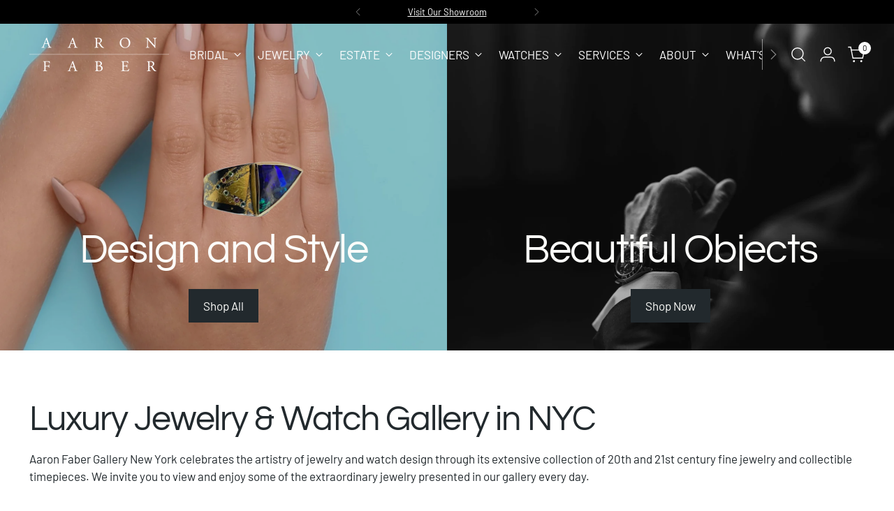

--- FILE ---
content_type: text/html; charset=utf-8
request_url: https://www.aaronfaber.com/shop/?filter_jewelry-type=necklaces&product_cat=pendants&source_id=1998&source_tax=product_cat&filter_designer-name=timo-krapf
body_size: 79065
content:
<!doctype html>

<!--
  ___                 ___           ___           ___
       /  /\                     /__/\         /  /\         /  /\
      /  /:/_                    \  \:\       /  /:/        /  /::\
     /  /:/ /\  ___     ___       \  \:\     /  /:/        /  /:/\:\
    /  /:/ /:/ /__/\   /  /\  ___  \  \:\   /  /:/  ___   /  /:/  \:\
   /__/:/ /:/  \  \:\ /  /:/ /__/\  \__\:\ /__/:/  /  /\ /__/:/ \__\:\
   \  \:\/:/    \  \:\  /:/  \  \:\ /  /:/ \  \:\ /  /:/ \  \:\ /  /:/
    \  \::/      \  \:\/:/    \  \:\  /:/   \  \:\  /:/   \  \:\  /:/
     \  \:\       \  \::/      \  \:\/:/     \  \:\/:/     \  \:\/:/
      \  \:\       \__\/        \  \::/       \  \::/       \  \::/
       \__\/                     \__\/         \__\/         \__\/

  --------------------------------------------------------------------
  #  Stiletto v5.1.1
  #  Documentation: https://help.fluorescent.co/v/stiletto
  #  Purchase: https://themes.shopify.com/themes/stiletto/
  #  A product by Fluorescent: https://fluorescent.co/
  --------------------------------------------------------------------
-->

<html class="no-js" lang="en" style="--announcement-height: 1px;">
  <head>
    <meta charset="UTF-8">
    <meta http-equiv="X-UA-Compatible" content="IE=edge,chrome=1">
    <meta name="viewport" content="width=device-width,initial-scale=1">
    




  <meta name="description" content="aaronfaber">



    <link rel="canonical" href="https://www.aaronfaber.com/">
    <link rel="preconnect" href="https://cdn.shopify.com" crossorigin><link rel="shortcut icon" href="//www.aaronfaber.com/cdn/shop/files/AF_favicon.png?crop=center&height=32&v=1762206149&width=32" type="image/png"><title>Jewelry Store in New York, NY | Aaron Faber
&ndash; aaronfaber</title>

    








<meta property="og:url" content="https://www.aaronfaber.com/">
<meta property="og:site_name" content="aaronfaber">
<meta property="og:type" content="website">
<meta property="og:title" content="Jewelry Store in New York, NY | Aaron Faber">
<meta property="og:description" content="aaronfaber">
<meta property="og:image" content="http://www.aaronfaber.com/cdn/shopifycloud/storefront/assets/no-image-100-2a702f30_small.gif">
<meta property="og:image:secure_url" content="https://www.aaronfaber.com/cdn/shopifycloud/storefront/assets/no-image-100-2a702f30_small.gif">



<meta name="twitter:title" content="Jewelry Store in New York, NY | Aaron Faber">
<meta name="twitter:description" content="aaronfaber">
<meta name="twitter:card" content="summary_large_image">
<meta name="twitter:image" content="https://www.aaronfaber.com/cdn/shopifycloud/storefront/assets/no-image-100-2a702f30_small.gif">
<meta name="twitter:image:width" content="480">
<meta name="twitter:image:height" content="480">


    <script>
  console.log('Stiletto v5.1.1 by Fluorescent');

  document.documentElement.className = document.documentElement.className.replace('no-js', '');
  if (window.matchMedia(`(prefers-reduced-motion: reduce)`) === true || window.matchMedia(`(prefers-reduced-motion: reduce)`).matches === true) {
    document.documentElement.classList.add('prefers-reduced-motion');
  } else {
    document.documentElement.classList.add('do-anim');
  }

  window.theme = {
    version: 'v5.1.1',
    themeName: 'Stiletto',
    moneyFormat: "${{amount}}",
    strings: {
      name: "aaronfaber",
      accessibility: {
        play_video: "Play",
        pause_video: "Pause",
        range_lower: "Lower",
        range_upper: "Upper"
      },
      product: {
        no_shipping_rates: "Shipping rate unavailable",
        country_placeholder: "Country\/Region",
        review: "Write a review"
      },
      products: {
        product: {
          unavailable: "Unavailable",
          unitPrice: "Unit price",
          unitPriceSeparator: "per",
          sku: "SKU"
        }
      },
      cart: {
        editCartNote: "Edit order notes",
        addCartNote: "Add order notes",
        quantityError: "You have the maximum number of this product in your cart"
      },
      pagination: {
        viewing: "You’re viewing {{ of }} of {{ total }}",
        products: "products",
        results: "results"
      }
    },
    routes: {
      root: "/",
      cart: {
        base: "/cart",
        add: "/cart/add",
        change: "/cart/change",
        update: "/cart/update",
        clear: "/cart/clear",
        // Manual routes until Shopify adds support
        shipping: "/cart/shipping_rates",
      },
      // Manual routes until Shopify adds support
      products: "/products",
      productRecommendations: "/recommendations/products",
      predictive_search_url: '/search/suggest',
    },
    icons: {
      chevron: "\u003cspan class=\"icon icon-new icon-chevron \"\u003e\n  \u003csvg viewBox=\"0 0 24 24\" fill=\"none\" xmlns=\"http:\/\/www.w3.org\/2000\/svg\"\u003e\u003cpath d=\"M1.875 7.438 12 17.563 22.125 7.438\" stroke=\"currentColor\" stroke-width=\"2\"\/\u003e\u003c\/svg\u003e\n\u003c\/span\u003e\n",
      close: "\u003cspan class=\"icon icon-new icon-close \"\u003e\n  \u003csvg viewBox=\"0 0 24 24\" fill=\"none\" xmlns=\"http:\/\/www.w3.org\/2000\/svg\"\u003e\u003cpath d=\"M2.66 1.34 2 .68.68 2l.66.66 1.32-1.32zm18.68 21.32.66.66L23.32 22l-.66-.66-1.32 1.32zm1.32-20 .66-.66L22 .68l-.66.66 1.32 1.32zM1.34 21.34.68 22 2 23.32l.66-.66-1.32-1.32zm0-18.68 10 10 1.32-1.32-10-10-1.32 1.32zm11.32 10 10-10-1.32-1.32-10 10 1.32 1.32zm-1.32-1.32-10 10 1.32 1.32 10-10-1.32-1.32zm0 1.32 10 10 1.32-1.32-10-10-1.32 1.32z\" fill=\"currentColor\"\/\u003e\u003c\/svg\u003e\n\u003c\/span\u003e\n",
      zoom: "\u003cspan class=\"icon icon-new icon-zoom \"\u003e\n  \u003csvg viewBox=\"0 0 24 24\" fill=\"none\" xmlns=\"http:\/\/www.w3.org\/2000\/svg\"\u003e\u003cpath d=\"M10.3,19.71c5.21,0,9.44-4.23,9.44-9.44S15.51,.83,10.3,.83,.86,5.05,.86,10.27s4.23,9.44,9.44,9.44Z\" fill=\"none\" stroke=\"currentColor\" stroke-linecap=\"round\" stroke-miterlimit=\"10\" stroke-width=\"1.63\"\/\u003e\n        \u003cpath d=\"M5.05,10.27H15.54\" fill=\"none\" stroke=\"currentColor\" stroke-miterlimit=\"10\" stroke-width=\"1.63\"\/\u003e\n        \u003cpath class=\"cross-up\" d=\"M10.3,5.02V15.51\" fill=\"none\" stroke=\"currentColor\" stroke-miterlimit=\"10\" stroke-width=\"1.63\"\/\u003e\n        \u003cpath d=\"M16.92,16.9l6.49,6.49\" fill=\"none\" stroke=\"currentColor\" stroke-miterlimit=\"10\" stroke-width=\"1.63\"\/\u003e\u003c\/svg\u003e\n\u003c\/span\u003e\n"
    },
    coreData: {
      n: "Stiletto",
      v: "v5.1.1",
    }
  }

  window.theme.searchableFields = "product_type,title,variants.title,vendor";

  
</script>

    <style>
  @font-face {
  font-family: "Work Sans";
  font-weight: 500;
  font-style: normal;
  font-display: swap;
  src: url("//www.aaronfaber.com/cdn/fonts/work_sans/worksans_n5.42fc03d7028ac0f31a2ddf10d4a2904a7483a1c4.woff2") format("woff2"),
       url("//www.aaronfaber.com/cdn/fonts/work_sans/worksans_n5.1f79bf93aa21696aa0428c88e39fb9f946295341.woff") format("woff");
}

  @font-face {
  font-family: Questrial;
  font-weight: 400;
  font-style: normal;
  font-display: swap;
  src: url("//www.aaronfaber.com/cdn/fonts/questrial/questrial_n4.66abac5d8209a647b4bf8089b0451928ef144c07.woff2") format("woff2"),
       url("//www.aaronfaber.com/cdn/fonts/questrial/questrial_n4.e86c53e77682db9bf4b0ee2dd71f214dc16adda4.woff") format("woff");
}

  
  @font-face {
  font-family: Barlow;
  font-weight: 400;
  font-style: normal;
  font-display: swap;
  src: url("//www.aaronfaber.com/cdn/fonts/barlow/barlow_n4.038c60d7ea9ddb238b2f64ba6f463ba6c0b5e5ad.woff2") format("woff2"),
       url("//www.aaronfaber.com/cdn/fonts/barlow/barlow_n4.074a9f2b990b38aec7d56c68211821e455b6d075.woff") format("woff");
}

  @font-face {
  font-family: Barlow;
  font-weight: 700;
  font-style: normal;
  font-display: swap;
  src: url("//www.aaronfaber.com/cdn/fonts/barlow/barlow_n7.691d1d11f150e857dcbc1c10ef03d825bc378d81.woff2") format("woff2"),
       url("//www.aaronfaber.com/cdn/fonts/barlow/barlow_n7.4fdbb1cb7da0e2c2f88492243ffa2b4f91924840.woff") format("woff");
}

  @font-face {
  font-family: Barlow;
  font-weight: 400;
  font-style: italic;
  font-display: swap;
  src: url("//www.aaronfaber.com/cdn/fonts/barlow/barlow_i4.8c59b6445f83f078b3520bad98b24d859431b377.woff2") format("woff2"),
       url("//www.aaronfaber.com/cdn/fonts/barlow/barlow_i4.bf7e6d69237bd02188410034976892368fd014c0.woff") format("woff");
}

  @font-face {
  font-family: Barlow;
  font-weight: 700;
  font-style: italic;
  font-display: swap;
  src: url("//www.aaronfaber.com/cdn/fonts/barlow/barlow_i7.50e19d6cc2ba5146fa437a5a7443c76d5d730103.woff2") format("woff2"),
       url("//www.aaronfaber.com/cdn/fonts/barlow/barlow_i7.47e9f98f1b094d912e6fd631cc3fe93d9f40964f.woff") format("woff");
}


  :root {
    --color-text: #22292d;
    --color-text-8-percent: rgba(34, 41, 45, 0.08);  
    --color-text-alpha: rgba(34, 41, 45, 0.35);
    --color-text-meta: rgba(34, 41, 45, 0.6);
    --color-text-link: #22292d;
    --color-text-error: #D02F2E;
    --color-text-success: #478947;

    --color-background: #ffffff;
    --color-background-semi-transparent-80: rgba(255, 255, 255, 0.8);
    --color-background-semi-transparent-90: rgba(255, 255, 255, 0.9);

    --color-background-transparent: rgba(255, 255, 255, 0);
    --color-border: #AAAAAA;
    --color-border-meta: rgba(170, 170, 170, 0.6);
    --color-overlay: rgba(0, 0, 0, 0.7);

    --color-background-meta: #f5f5f5;
    --color-background-meta-alpha: rgba(245, 245, 245, 0.6);
    --color-background-darker-meta: #e8e8e8;
    --color-background-darker-meta-alpha: rgba(232, 232, 232, 0.6);
    --color-background-placeholder: #e8e8e8;
    --color-background-placeholder-lighter: #f0f0f0;
    --color-foreground-placeholder: rgba(34, 41, 45, 0.4);

    --color-border-input: #AAAAAA;
    --color-border-input-alpha: rgba(170, 170, 170, 0.25);
    --color-text-input: #22292d;
    --color-text-input-alpha: rgba(34, 41, 45, 0.04);

    --color-text-button: #22292d;

    --color-background-button: #ffffff;
    --color-background-button-alpha: rgba(255, 255, 255, 0.6);
    --color-background-outline-button-alpha: rgba(255, 255, 255, 0.1);
    --color-background-button-hover: #cccccc;

    --color-icon: rgba(34, 41, 45, 0.4);
    --color-icon-darker: rgba(34, 41, 45, 0.6);

    --color-text-sale-badge: #d21404;
    --color-background-sold-badge: #414141;
    --color-text-sold-badge: #ffffff;

    --color-text-header: #22292d;
    --color-text-header-half-transparent: rgba(34, 41, 45, 0.5);

    --color-background-header: #ffffff;
    --color-background-header-transparent: rgba(255, 255, 255, 0);
    --color-icon-header: #22292d;
    --color-shadow-header: rgba(0, 0, 0, 0.15);

    --color-background-footer: #171819;
    --color-text-footer: #ffffff;
    --color-text-footer-subdued: rgba(255, 255, 255, 0.7);

    --color-products-sale-price: #d21404;
    --color-products-rating-star: #d21404;

    --color-products-stock-good: #22292d;
    --color-products-stock-medium: #e69b1d;
    --color-products-stock-bad: #aaaaaa;
    --color-products-stock-bad: #aaaaaa;

    --font-logo: "Work Sans", sans-serif;
    --font-logo-weight: 500;
    --font-logo-style: normal;
    --logo-text-transform: none;
    --logo-letter-spacing: -0.02em;

    --font-heading: Questrial, sans-serif;
    --font-heading-weight: 400;
    --font-heading-style: normal;
    --font-heading-text-transform: none;
    --font-heading-base-letter-spacing: -0.025em;
    --font-heading-base-size: 50px;

    --font-body: Barlow, sans-serif;
    --font-body-weight: 400;
    --font-body-style: normal;
    --font-body-italic: italic;
    --font-body-bold-weight: 700;
    --font-body-base-letter-spacing: 0.0em;
    --font-body-base-size: 17px;

    /* Typography */
    --line-height-heading: 1.1;
    --line-height-subheading: 1.33;
    --line-height-body: 1.5;

    --logo-font-size: 
clamp(2.625rem, 2.158839779005525rem + 1.9889502762430937vw, 3.75rem)
;

    --font-size-navigation-base: 17px;
    --font-navigation-base-letter-spacing: 0.0em;
    --font-navigation-base-text-transform: uppercase;

    --font-size-heading-display-1: 
clamp(3.65625rem, 3.228936464088398rem + 1.8232044198895028vw, 4.6875rem)
;
    --font-size-heading-display-2: 
clamp(3.2491875rem, 2.8694482044198897rem + 1.620220994475138vw, 4.165625rem)
;
    --font-size-heading-display-3: 
clamp(2.8435875rem, 2.5112515193370166rem + 1.4179668508287293vw, 3.645625rem)
;
    --font-size-heading-1-base: 
clamp(2.4375rem, 2.152624309392265rem + 1.2154696132596685vw, 3.125rem)
;
    --font-size-heading-2-base: 
clamp(2.1328125rem, 1.883546270718232rem + 1.0635359116022098vw, 2.734375rem)
;
    --font-size-heading-3-base: 
clamp(1.828125rem, 1.614468232044199rem + 0.9116022099447514vw, 2.34375rem)
;
    --font-size-heading-4-base: 
clamp(1.4210625rem, 1.2549799723756905rem + 0.7086187845303868vw, 1.821875rem)
;
    --font-size-heading-5-base: 
clamp(1.21875rem, 1.0763121546961325rem + 0.6077348066298343vw, 1.5625rem)
;
    --font-size-heading-6-base: 
clamp(1.014rem, 0.8954917127071823rem + 0.5056353591160221vw, 1.3rem)
;
    --font-size-body-400: 
clamp(1.68161875rem, 1.6449448895027625rem + 0.15647513812154695vw, 1.770125rem)
;
    --font-size-body-350: 
clamp(1.569578125rem, 1.535347720994475rem + 0.14604972375690609vw, 1.6521875rem)
;
    --font-size-body-300: 
clamp(1.4575375rem, 1.4257505524861878rem + 0.1356243093922652vw, 1.53425rem)
;
    --font-size-body-250: 
clamp(1.345496875rem, 1.3161533839779005rem + 0.1251988950276243vw, 1.4163125rem)
;
    --font-size-body-200: 
clamp(1.23345625rem, 1.2065562154696132rem + 0.11477348066298342vw, 1.298375rem)
;
    --font-size-body-150: 
clamp(1.121415625rem, 1.096959046961326rem + 0.10434806629834253vw, 1.1804375rem)
;
    --font-size-body-100: 
clamp(1.009375rem, 0.9873618784530387rem + 0.09392265193370165vw, 1.0625rem)
;
    --font-size-body-75: 
clamp(0.896325rem, 0.8767773480662984rem + 0.08340331491712707vw, 0.9435rem)
;
    --font-size-body-60: 
clamp(0.829908125rem, 0.8118089364640884rem + 0.07722320441988952vw, 0.8735875rem)
;
    --font-size-body-50: 
clamp(0.784284375rem, 0.7671801795580111rem + 0.0729779005524862vw, 0.8255625rem)
;
    --font-size-body-25: 
clamp(0.72876875rem, 0.7128752762430939rem + 0.0678121546961326vw, 0.767125rem)
;
    --font-size-body-20: 
clamp(0.67224375rem, 0.6575830110497237rem + 0.06255248618784531vw, 0.707625rem)
;

    /* Buttons */
    
      --button-padding-multiplier: 0.7;
      --font-size-button: var(--font-size-body-100);
      --font-size-button-x-small: var(--font-size-body-50);
    

    --font-button-text-transform: none;
    --button-letter-spacing: 0.0em;
    --line-height-button: 1.45;

    /* Product badges */
    
      --font-size-product-badge: var(--font-size-body-20);
    

    --font-product-badge-text-transform: uppercase;

    /* Product listing titles */
    
      --font-size-listing-title: var(--font-size-body-100);
    

    --font-product-listing-title-text-transform: none;
    --font-product-listing-title-base-letter-spacing: 0.0em;

    /* Shopify pay specific */
    --payment-terms-background-color: #f5f5f5;
  }

  @supports not (font-size: clamp(10px, 3.3vw, 20px)) {
    :root {
      --logo-font-size: 
3.1875rem
;
      --font-size-heading-display-1: 
4.171875rem
;
      --font-size-heading-display-2: 
3.70740625rem
;
      --font-size-heading-display-3: 
3.24460625rem
;
      --font-size-heading-1-base: 
2.78125rem
;
      --font-size-heading-2-base: 
2.43359375rem
;
      --font-size-heading-3-base: 
2.0859375rem
;
      --font-size-heading-4-base: 
1.62146875rem
;
      --font-size-heading-5-base: 
1.390625rem
;
      --font-size-heading-6-base: 
1.157rem
;
      --font-size-body-400: 
1.725871875rem
;
      --font-size-body-350: 
1.6108828125rem
;
      --font-size-body-300: 
1.49589375rem
;
      --font-size-body-250: 
1.3809046875rem
;
      --font-size-body-200: 
1.265915625rem
;
      --font-size-body-150: 
1.1509265625rem
;
      --font-size-body-100: 
1.0359375rem
;
      --font-size-body-75: 
0.9199125rem
;
      --font-size-body-60: 
0.8517478125rem
;
      --font-size-body-50: 
0.8049234375rem
;
      --font-size-body-25: 
0.747946875rem
;
      --font-size-body-20: 
0.689934375rem
;
    }
  }.product-badge[data-handle="conscious"]{
        color: #74c794;
      }
    
.product-badge[data-handle="best-seller"]{
        color: #58c3ff;
      }
    
.product-badge[data-handle="new"],.product-badge[data-handle="popular"]{
        color: #000000;
      }
    

</style>

<script>
  flu = window.flu || {};
  flu.chunks = {
    photoswipe: "//www.aaronfaber.com/cdn/shop/t/3/assets/photoswipe-chunk.js?v=18659099751219271031758666491",
    swiper: "//www.aaronfaber.com/cdn/shop/t/3/assets/swiper-chunk.js?v=73725226959832986321758666491",
    nouislider: "//www.aaronfaber.com/cdn/shop/t/3/assets/nouislider-chunk.js?v=131351027671466727271758666491",
    polyfillInert: "//www.aaronfaber.com/cdn/shop/t/3/assets/polyfill-inert-chunk.js?v=9775187524458939151758666491",
    polyfillResizeObserver: "//www.aaronfaber.com/cdn/shop/t/3/assets/polyfill-resize-observer-chunk.js?2698",
  };
</script>





  <script type="module" src="//www.aaronfaber.com/cdn/shop/t/3/assets/theme.min.js?v=75981419107262041581758666491"></script>











<script src="//www.aaronfaber.com/cdn/shop/t/3/assets/call-for-price.js?v=115583449592367103081764084329" defer></script>


<script src="//www.aaronfaber.com/cdn/shop/t/3/assets/remove-zero-price-cart-items.js?v=46658922307452859011764088028" defer></script>

<script defer>
  var defineVH = function () {
    document.documentElement.style.setProperty('--vh', window.innerHeight * 0.01 + 'px');
  };
  window.addEventListener('resize', defineVH);
  window.addEventListener('orientationchange', defineVH);
  defineVH();
</script>

<link href="//www.aaronfaber.com/cdn/shop/t/3/assets/theme.css?v=34197611449075131721758666491" rel="stylesheet" type="text/css" media="all" />


<script>window.performance && window.performance.mark && window.performance.mark('shopify.content_for_header.start');</script><meta id="shopify-digital-wallet" name="shopify-digital-wallet" content="/77429801199/digital_wallets/dialog">
<script async="async" src="/checkouts/internal/preloads.js?locale=en-US"></script>
<script id="shopify-features" type="application/json">{"accessToken":"627af20ddb2e223b08545207bfca4e42","betas":["rich-media-storefront-analytics"],"domain":"www.aaronfaber.com","predictiveSearch":true,"shopId":77429801199,"locale":"en"}</script>
<script>var Shopify = Shopify || {};
Shopify.shop = "aaronfaber.myshopify.com";
Shopify.locale = "en";
Shopify.currency = {"active":"USD","rate":"1.0"};
Shopify.country = "US";
Shopify.theme = {"name":"Stiletto","id":154400063727,"schema_name":"Stiletto","schema_version":"5.1.1","theme_store_id":1621,"role":"main"};
Shopify.theme.handle = "null";
Shopify.theme.style = {"id":null,"handle":null};
Shopify.cdnHost = "www.aaronfaber.com/cdn";
Shopify.routes = Shopify.routes || {};
Shopify.routes.root = "/";</script>
<script type="module">!function(o){(o.Shopify=o.Shopify||{}).modules=!0}(window);</script>
<script>!function(o){function n(){var o=[];function n(){o.push(Array.prototype.slice.apply(arguments))}return n.q=o,n}var t=o.Shopify=o.Shopify||{};t.loadFeatures=n(),t.autoloadFeatures=n()}(window);</script>
<script id="shop-js-analytics" type="application/json">{"pageType":"index"}</script>
<script defer="defer" async type="module" src="//www.aaronfaber.com/cdn/shopifycloud/shop-js/modules/v2/client.init-shop-cart-sync_D0dqhulL.en.esm.js"></script>
<script defer="defer" async type="module" src="//www.aaronfaber.com/cdn/shopifycloud/shop-js/modules/v2/chunk.common_CpVO7qML.esm.js"></script>
<script type="module">
  await import("//www.aaronfaber.com/cdn/shopifycloud/shop-js/modules/v2/client.init-shop-cart-sync_D0dqhulL.en.esm.js");
await import("//www.aaronfaber.com/cdn/shopifycloud/shop-js/modules/v2/chunk.common_CpVO7qML.esm.js");

  window.Shopify.SignInWithShop?.initShopCartSync?.({"fedCMEnabled":true,"windoidEnabled":true});

</script>
<script>(function() {
  var isLoaded = false;
  function asyncLoad() {
    if (isLoaded) return;
    isLoaded = true;
    var urls = ["https:\/\/cdn.nfcube.com\/instafeed-13057f5cc54f2db7de45158b51eb36f2.js?shop=aaronfaber.myshopify.com"];
    for (var i = 0; i < urls.length; i++) {
      var s = document.createElement('script');
      s.type = 'text/javascript';
      s.async = true;
      s.src = urls[i];
      var x = document.getElementsByTagName('script')[0];
      x.parentNode.insertBefore(s, x);
    }
  };
  if(window.attachEvent) {
    window.attachEvent('onload', asyncLoad);
  } else {
    window.addEventListener('load', asyncLoad, false);
  }
})();</script>
<script id="__st">var __st={"a":77429801199,"offset":-18000,"reqid":"fb02c545-956e-44f2-81a1-fdc2949e57e4-1764950942","pageurl":"www.aaronfaber.com\/shop?filter_jewelry-type=necklaces\u0026product_cat=pendants\u0026source_id=1998\u0026source_tax=product_cat\u0026filter_designer-name=timo-krapf","u":"c539c0b5f56e","p":"home"};</script>
<script>window.ShopifyPaypalV4VisibilityTracking = true;</script>
<script id="captcha-bootstrap">!function(){'use strict';const t='contact',e='account',n='new_comment',o=[[t,t],['blogs',n],['comments',n],[t,'customer']],c=[[e,'customer_login'],[e,'guest_login'],[e,'recover_customer_password'],[e,'create_customer']],r=t=>t.map((([t,e])=>`form[action*='/${t}']:not([data-nocaptcha='true']) input[name='form_type'][value='${e}']`)).join(','),a=t=>()=>t?[...document.querySelectorAll(t)].map((t=>t.form)):[];function s(){const t=[...o],e=r(t);return a(e)}const i='password',u='form_key',d=['recaptcha-v3-token','g-recaptcha-response','h-captcha-response',i],f=()=>{try{return window.sessionStorage}catch{return}},m='__shopify_v',_=t=>t.elements[u];function p(t,e,n=!1){try{const o=window.sessionStorage,c=JSON.parse(o.getItem(e)),{data:r}=function(t){const{data:e,action:n}=t;return t[m]||n?{data:e,action:n}:{data:t,action:n}}(c);for(const[e,n]of Object.entries(r))t.elements[e]&&(t.elements[e].value=n);n&&o.removeItem(e)}catch(o){console.error('form repopulation failed',{error:o})}}const l='form_type',E='cptcha';function T(t){t.dataset[E]=!0}const w=window,h=w.document,L='Shopify',v='ce_forms',y='captcha';let A=!1;((t,e)=>{const n=(g='f06e6c50-85a8-45c8-87d0-21a2b65856fe',I='https://cdn.shopify.com/shopifycloud/storefront-forms-hcaptcha/ce_storefront_forms_captcha_hcaptcha.v1.5.2.iife.js',D={infoText:'Protected by hCaptcha',privacyText:'Privacy',termsText:'Terms'},(t,e,n)=>{const o=w[L][v],c=o.bindForm;if(c)return c(t,g,e,D).then(n);var r;o.q.push([[t,g,e,D],n]),r=I,A||(h.body.append(Object.assign(h.createElement('script'),{id:'captcha-provider',async:!0,src:r})),A=!0)});var g,I,D;w[L]=w[L]||{},w[L][v]=w[L][v]||{},w[L][v].q=[],w[L][y]=w[L][y]||{},w[L][y].protect=function(t,e){n(t,void 0,e),T(t)},Object.freeze(w[L][y]),function(t,e,n,w,h,L){const[v,y,A,g]=function(t,e,n){const i=e?o:[],u=t?c:[],d=[...i,...u],f=r(d),m=r(i),_=r(d.filter((([t,e])=>n.includes(e))));return[a(f),a(m),a(_),s()]}(w,h,L),I=t=>{const e=t.target;return e instanceof HTMLFormElement?e:e&&e.form},D=t=>v().includes(t);t.addEventListener('submit',(t=>{const e=I(t);if(!e)return;const n=D(e)&&!e.dataset.hcaptchaBound&&!e.dataset.recaptchaBound,o=_(e),c=g().includes(e)&&(!o||!o.value);(n||c)&&t.preventDefault(),c&&!n&&(function(t){try{if(!f())return;!function(t){const e=f();if(!e)return;const n=_(t);if(!n)return;const o=n.value;o&&e.removeItem(o)}(t);const e=Array.from(Array(32),(()=>Math.random().toString(36)[2])).join('');!function(t,e){_(t)||t.append(Object.assign(document.createElement('input'),{type:'hidden',name:u})),t.elements[u].value=e}(t,e),function(t,e){const n=f();if(!n)return;const o=[...t.querySelectorAll(`input[type='${i}']`)].map((({name:t})=>t)),c=[...d,...o],r={};for(const[a,s]of new FormData(t).entries())c.includes(a)||(r[a]=s);n.setItem(e,JSON.stringify({[m]:1,action:t.action,data:r}))}(t,e)}catch(e){console.error('failed to persist form',e)}}(e),e.submit())}));const S=(t,e)=>{t&&!t.dataset[E]&&(n(t,e.some((e=>e===t))),T(t))};for(const o of['focusin','change'])t.addEventListener(o,(t=>{const e=I(t);D(e)&&S(e,y())}));const B=e.get('form_key'),M=e.get(l),P=B&&M;t.addEventListener('DOMContentLoaded',(()=>{const t=y();if(P)for(const e of t)e.elements[l].value===M&&p(e,B);[...new Set([...A(),...v().filter((t=>'true'===t.dataset.shopifyCaptcha))])].forEach((e=>S(e,t)))}))}(h,new URLSearchParams(w.location.search),n,t,e,['guest_login'])})(!0,!0)}();</script>
<script integrity="sha256-52AcMU7V7pcBOXWImdc/TAGTFKeNjmkeM1Pvks/DTgc=" data-source-attribution="shopify.loadfeatures" defer="defer" src="//www.aaronfaber.com/cdn/shopifycloud/storefront/assets/storefront/load_feature-81c60534.js" crossorigin="anonymous"></script>
<script data-source-attribution="shopify.dynamic_checkout.dynamic.init">var Shopify=Shopify||{};Shopify.PaymentButton=Shopify.PaymentButton||{isStorefrontPortableWallets:!0,init:function(){window.Shopify.PaymentButton.init=function(){};var t=document.createElement("script");t.src="https://www.aaronfaber.com/cdn/shopifycloud/portable-wallets/latest/portable-wallets.en.js",t.type="module",document.head.appendChild(t)}};
</script>
<script data-source-attribution="shopify.dynamic_checkout.buyer_consent">
  function portableWalletsHideBuyerConsent(e){var t=document.getElementById("shopify-buyer-consent"),n=document.getElementById("shopify-subscription-policy-button");t&&n&&(t.classList.add("hidden"),t.setAttribute("aria-hidden","true"),n.removeEventListener("click",e))}function portableWalletsShowBuyerConsent(e){var t=document.getElementById("shopify-buyer-consent"),n=document.getElementById("shopify-subscription-policy-button");t&&n&&(t.classList.remove("hidden"),t.removeAttribute("aria-hidden"),n.addEventListener("click",e))}window.Shopify?.PaymentButton&&(window.Shopify.PaymentButton.hideBuyerConsent=portableWalletsHideBuyerConsent,window.Shopify.PaymentButton.showBuyerConsent=portableWalletsShowBuyerConsent);
</script>
<script data-source-attribution="shopify.dynamic_checkout.cart.bootstrap">document.addEventListener("DOMContentLoaded",(function(){function t(){return document.querySelector("shopify-accelerated-checkout-cart, shopify-accelerated-checkout")}if(t())Shopify.PaymentButton.init();else{new MutationObserver((function(e,n){t()&&(Shopify.PaymentButton.init(),n.disconnect())})).observe(document.body,{childList:!0,subtree:!0})}}));
</script>
<script id='scb4127' type='text/javascript' async='' src='https://www.aaronfaber.com/cdn/shopifycloud/privacy-banner/storefront-banner.js'></script><link id="shopify-accelerated-checkout-styles" rel="stylesheet" media="screen" href="https://www.aaronfaber.com/cdn/shopifycloud/portable-wallets/latest/accelerated-checkout-backwards-compat.css" crossorigin="anonymous">
<style id="shopify-accelerated-checkout-cart">
        #shopify-buyer-consent {
  margin-top: 1em;
  display: inline-block;
  width: 100%;
}

#shopify-buyer-consent.hidden {
  display: none;
}

#shopify-subscription-policy-button {
  background: none;
  border: none;
  padding: 0;
  text-decoration: underline;
  font-size: inherit;
  cursor: pointer;
}

#shopify-subscription-policy-button::before {
  box-shadow: none;
}

      </style>
<link rel="stylesheet" media="screen" href="//www.aaronfaber.com/cdn/shop/t/3/compiled_assets/styles.css?2698">
<script id="sections-script" data-sections="shopby-gemstones" defer="defer" src="//www.aaronfaber.com/cdn/shop/t/3/compiled_assets/scripts.js?2698"></script>
<script>window.performance && window.performance.mark && window.performance.mark('shopify.content_for_header.end');</script>
  <!-- BEGIN app block: shopify://apps/boost-ai-search-filter/blocks/instant-search-app-embedded/7fc998ae-a150-4367-bab8-505d8a4503f7 --><script type="text/javascript">(function a(){!window.boostWidgetIntegration&&(window.boostWidgetIntegration={});const b=window.boostWidgetIntegration;!b.taeSettings&&(b.taeSettings={});const c=b.taeSettings;c.instantSearch={enabled:!0}})()</script><!-- END app block --><!-- BEGIN app block: shopify://apps/instafeed/blocks/head-block/c447db20-095d-4a10-9725-b5977662c9d5 --><link rel="preconnect" href="https://cdn.nfcube.com/">
<link rel="preconnect" href="https://scontent.cdninstagram.com/">


  <script>
    document.addEventListener('DOMContentLoaded', function () {
      let instafeedScript = document.createElement('script');

      
        instafeedScript.src = 'https://cdn.nfcube.com/instafeed-13057f5cc54f2db7de45158b51eb36f2.js';
      

      document.body.appendChild(instafeedScript);
    });
  </script>





<!-- END app block --><!-- BEGIN app block: shopify://apps/boost-ai-search-filter/blocks/boost-sd-ssr/7fc998ae-a150-4367-bab8-505d8a4503f7 --><script type="text/javascript">"use strict";(()=>{var __typeError=msg=>{throw TypeError(msg)};var __accessCheck=(obj,member,msg)=>member.has(obj)||__typeError("Cannot "+msg);var __privateGet=(obj,member,getter)=>(__accessCheck(obj,member,"read from private field"),getter?getter.call(obj):member.get(obj));var __privateAdd=(obj,member,value)=>member.has(obj)?__typeError("Cannot add the same private member more than once"):member instanceof WeakSet?member.add(obj):member.set(obj,value);var __privateSet=(obj,member,value,setter)=>(__accessCheck(obj,member,"write to private field"),setter?setter.call(obj,value):member.set(obj,value),value);var __privateMethod=(obj,member,method)=>(__accessCheck(obj,member,"access private method"),method);function mergeDeepMutate(target,...sources){if(!target)return target;if(sources.length===0)return target;const isObject=obj=>!!obj&&typeof obj==="object";const isPlainObject=obj=>{if(!isObject(obj))return false;const proto=Object.getPrototypeOf(obj);return proto===Object.prototype||proto===null};for(const source of sources){if(!source)continue;for(const key in source){const sourceValue=source[key];if(!(key in target)){target[key]=sourceValue;continue}const targetValue=target[key];if(Array.isArray(targetValue)&&Array.isArray(sourceValue)){target[key]=targetValue.concat(...sourceValue)}else if(isPlainObject(targetValue)&&isPlainObject(sourceValue)){target[key]=mergeDeepMutate(targetValue,sourceValue)}else{target[key]=sourceValue}}}return target}var _config,_dataObjects,_modules,_cachedModulesByConstructor,_status,_cachedEventListeners,_registryBlockListeners,_readyListeners,_blocks,_Application_instances,extendAppConfigFromModules_fn,extendAppConfigFromGlobalVariables_fn,initializeDataObjects_fn,resetBlocks_fn,loadModuleEventListeners_fn;var Application=class{constructor(config,dataObjects){__privateAdd(this,_Application_instances);__privateAdd(this,_config);__privateAdd(this,_dataObjects);__privateAdd(this,_modules,[]);__privateAdd(this,_cachedModulesByConstructor,new Map);__privateAdd(this,_status,"created");__privateAdd(this,_cachedEventListeners,{});__privateAdd(this,_registryBlockListeners,[]);__privateAdd(this,_readyListeners,[]);this.mode="production";this.logLevel=1;__privateAdd(this,_blocks,{});const boostWidgetIntegration=window.boostWidgetIntegration;__privateSet(this,_config,config||{logLevel:boostWidgetIntegration?.config?.logLevel,env:"production"});this.logLevel=__privateGet(this,_config).logLevel??(this.mode==="production"?2:this.logLevel);if(__privateGet(this,_config).logLevel==null){__privateGet(this,_config).logLevel=this.logLevel}__privateSet(this,_dataObjects,dataObjects||{});this.logger={debug:(...args)=>{if(this.logLevel<=0){console.debug("Boost > [DEBUG] ",...args)}},info:(...args)=>{if(this.logLevel<=1){console.info("Boost > [INFO] ",...args)}},warn:(...args)=>{if(this.logLevel<=2){console.warn("Boost > [WARN] ",...args)}},error:(...args)=>{if(this.logLevel<=3){console.error("Boost > [ERROR] ",...args)}}}}get blocks(){return __privateGet(this,_blocks)}get config(){return __privateGet(this,_config)}get dataObjects(){return __privateGet(this,_dataObjects)}get status(){return __privateGet(this,_status)}get modules(){return __privateGet(this,_modules)}bootstrap(){if(__privateGet(this,_status)==="bootstrapped"){this.logger.warn("Application already bootstrapped");return}if(__privateGet(this,_status)==="started"){this.logger.warn("Application already started");return}__privateMethod(this,_Application_instances,loadModuleEventListeners_fn).call(this);this.dispatchLifecycleEvent({name:"onBeforeAppBootstrap",payload:null});if(__privateGet(this,_config)?.customization?.app?.onBootstrap){__privateGet(this,_config).customization.app.onBootstrap(this)}__privateMethod(this,_Application_instances,extendAppConfigFromModules_fn).call(this);__privateMethod(this,_Application_instances,extendAppConfigFromGlobalVariables_fn).call(this);__privateMethod(this,_Application_instances,initializeDataObjects_fn).call(this);this.assignGlobalVariables();__privateSet(this,_status,"bootstrapped");this.dispatchLifecycleEvent({name:"onAppBootstrap",payload:null})}async initModules(){await Promise.all(__privateGet(this,_modules).map(async module=>{if(!module.shouldInit()){this.logger.info("Module not initialized",module.constructor.name,"shouldInit returned false");return}module.onBeforeModuleInit?.();this.dispatchLifecycleEvent({name:"onBeforeModuleInit",payload:{module}});this.logger.info(`Initializing ${module.constructor.name} module`);try{await module.init();this.dispatchLifecycleEvent({name:"onModuleInit",payload:{module}})}catch(error){this.logger.error(`Error initializing module ${module.constructor.name}:`,error);this.dispatchLifecycleEvent({name:"onModuleError",payload:{module,error:error instanceof Error?error:new Error(String(error))}})}}))}getModule(constructor){const module=__privateGet(this,_cachedModulesByConstructor).get(constructor);if(module&&!module.shouldInit()){return void 0}return module}getModuleByName(name){const module=__privateGet(this,_modules).find(mod=>{const ModuleClass=mod.constructor;return ModuleClass.moduleName===name});if(module&&!module.shouldInit()){return void 0}return module}registerBlock(block){if(!block.id){this.logger.error("Block id is required");return}const blockId=block.id;if(__privateGet(this,_blocks)[blockId]){this.logger.error(`Block with id ${blockId} already exists`);return}__privateGet(this,_blocks)[blockId]=block;if(window.boostWidgetIntegration.blocks){window.boostWidgetIntegration.blocks[blockId]=block}this.dispatchLifecycleEvent({name:"onRegisterBlock",payload:{block}});__privateGet(this,_registryBlockListeners).forEach(listener=>{try{listener(block)}catch(error){this.logger.error("Error in registry block listener:",error)}})}addRegistryBlockListener(listener){__privateGet(this,_registryBlockListeners).push(listener);Object.values(__privateGet(this,_blocks)).forEach(block=>{try{listener(block)}catch(error){this.logger.error("Error in registry block listener for existing block:",error)}})}removeRegistryBlockListener(listener){const index=__privateGet(this,_registryBlockListeners).indexOf(listener);if(index>-1){__privateGet(this,_registryBlockListeners).splice(index,1)}}onReady(handler){if(__privateGet(this,_status)==="started"){try{handler()}catch(error){this.logger.error("Error in ready handler:",error)}}else{__privateGet(this,_readyListeners).push(handler)}}assignGlobalVariables(){if(!window.boostWidgetIntegration){window.boostWidgetIntegration={}}Object.assign(window.boostWidgetIntegration,{TAEApp:this,config:this.config,dataObjects:__privateGet(this,_dataObjects),blocks:this.blocks})}async start(){this.logger.info("Application starting");this.bootstrap();this.dispatchLifecycleEvent({name:"onBeforeAppStart",payload:null});await this.initModules();__privateSet(this,_status,"started");this.dispatchLifecycleEvent({name:"onAppStart",payload:null});__privateGet(this,_readyListeners).forEach(listener=>{try{listener()}catch(error){this.logger.error("Error in ready listener:",error)}});if(__privateGet(this,_config)?.customization?.app?.onStart){__privateGet(this,_config).customization.app.onStart(this)}}destroy(){if(__privateGet(this,_status)!=="started"){this.logger.warn("Application not started yet");return}__privateGet(this,_modules).forEach(module=>{this.dispatchLifecycleEvent({name:"onModuleDestroy",payload:{module}});module.destroy()});__privateSet(this,_modules,[]);__privateMethod(this,_Application_instances,resetBlocks_fn).call(this);__privateSet(this,_status,"destroyed");this.dispatchLifecycleEvent({name:"onAppDestroy",payload:null})}setLogLevel(level){this.logLevel=level;this.updateConfig({logLevel:level})}loadModule(ModuleConstructor){if(!ModuleConstructor){return this}const app=this;const moduleInstance=new ModuleConstructor(app);if(__privateGet(app,_cachedModulesByConstructor).has(ModuleConstructor)){this.logger.warn(`Module ${ModuleConstructor.name} already loaded`);return app}__privateGet(this,_modules).push(moduleInstance);__privateGet(this,_cachedModulesByConstructor).set(ModuleConstructor,moduleInstance);this.logger.info(`Module ${ModuleConstructor.name} already loaded`);return app}updateConfig(newConfig){if(typeof newConfig==="function"){__privateSet(this,_config,newConfig(__privateGet(this,_config)))}else{mergeDeepMutate(__privateGet(this,_config),newConfig)}return this.config}dispatchLifecycleEvent(event){switch(event.name){case"onBeforeAppBootstrap":this.triggerEvent("onBeforeAppBootstrap",event);break;case"onAppBootstrap":this.logger.info("Application bootstrapped");this.triggerEvent("onAppBootstrap",event);break;case"onBeforeModuleInit":this.triggerEvent("onBeforeModuleInit",event);break;case"onModuleInit":this.logger.info(`Module ${event.payload.module.constructor.name} initialized`);this.triggerEvent("onModuleInit",event);break;case"onModuleDestroy":this.logger.info(`Module ${event.payload.module.constructor.name} destroyed`);this.triggerEvent("onModuleDestroy",event);break;case"onBeforeAppStart":this.triggerEvent("onBeforeAppStart",event);break;case"onAppStart":this.logger.info("Application started");this.triggerEvent("onAppStart",event);break;case"onAppDestroy":this.logger.info("Application destroyed");this.triggerEvent("onAppDestroy",event);break;case"onAppError":this.logger.error("Application error",event.payload.error);this.triggerEvent("onAppError",event);break;case"onModuleError":this.logger.error("Module error",event.payload.module.constructor.name,event.payload.error);this.triggerEvent("onModuleError",event);break;case"onRegisterBlock":this.logger.info(`Block registered with id: ${event.payload.block.id}`);this.triggerEvent("onRegisterBlock",event);break;default:this.logger.warn("Unknown lifecycle event",event);break}}triggerEvent(eventName,event){const eventListeners=__privateGet(this,_cachedEventListeners)[eventName];if(eventListeners){eventListeners.forEach(listener=>{try{if(eventName==="onRegisterBlock"&&event.payload&&"block"in event.payload){listener(event.payload.block)}else{listener(event)}}catch(error){this.logger.error(`Error in event listener for ${eventName}:`,error,"Event data:",event)}})}}};_config=new WeakMap;_dataObjects=new WeakMap;_modules=new WeakMap;_cachedModulesByConstructor=new WeakMap;_status=new WeakMap;_cachedEventListeners=new WeakMap;_registryBlockListeners=new WeakMap;_readyListeners=new WeakMap;_blocks=new WeakMap;_Application_instances=new WeakSet;extendAppConfigFromModules_fn=function(){__privateGet(this,_modules).forEach(module=>{const extendAppConfig=module.extendAppConfig;if(extendAppConfig){mergeDeepMutate(__privateGet(this,_config),extendAppConfig)}})};extendAppConfigFromGlobalVariables_fn=function(){const initializedGlobalConfig=window.boostWidgetIntegration?.config;if(initializedGlobalConfig){mergeDeepMutate(__privateGet(this,_config),initializedGlobalConfig)}};initializeDataObjects_fn=function(){__privateGet(this,_modules).forEach(module=>{const dataObject=module.dataObject;if(dataObject){mergeDeepMutate(__privateGet(this,_dataObjects),dataObject)}})};resetBlocks_fn=function(){this.logger.info("Resetting all blocks");__privateSet(this,_blocks,{})};loadModuleEventListeners_fn=function(){__privateSet(this,_cachedEventListeners,{});const eventNames=["onBeforeAppBootstrap","onAppBootstrap","onModuleInit","onModuleDestroy","onBeforeAppStart","onAppStart","onAppDestroy","onAppError","onModuleError","onRegisterBlock"];__privateGet(this,_modules).forEach(module=>{eventNames.forEach(eventName=>{const eventListener=(...args)=>{if(this.status==="bootstrapped"||this.status==="started"){if(!module.shouldInit())return}return module[eventName]?.(...args)};if(typeof eventListener==="function"){if(!__privateGet(this,_cachedEventListeners)[eventName]){__privateGet(this,_cachedEventListeners)[eventName]=[]}if(eventName==="onRegisterBlock"){__privateGet(this,_cachedEventListeners)[eventName]?.push((block=>{eventListener.call(module,block)}))}else{__privateGet(this,_cachedEventListeners)[eventName]?.push(eventListener.bind(module))}}})})};var _app;var Module=class{constructor(app){__privateAdd(this,_app);__privateSet(this,_app,app)}shouldInit(){return true}destroy(){__privateSet(this,_app,void 0)}init(){}get app(){if(!__privateGet(this,_app)){throw new Error("Module not initialized")}return Object.freeze(__privateGet(this,_app))}get extendAppConfig(){return{}}get dataObject(){return{}}};_app=new WeakMap;var _boostTAEApp;var BoostTAEAppModule=class extends Module{constructor(){super(...arguments);__privateAdd(this,_boostTAEApp,null)}get TAEApp(){const boostTAE=getBoostTAE();if(!boostTAE){throw new Error("Boost TAE is not initialized")}__privateSet(this,_boostTAEApp,boostTAE);return __privateGet(this,_boostTAEApp)}get TAEAppConfig(){return this.TAEApp.config}get TAEAppDataObjects(){return this.TAEApp.dataObjects}};_boostTAEApp=new WeakMap;var AdditionalElement=class extends BoostTAEAppModule{get extendAppConfig(){return {additionalElementSettings:Object.assign(
        {
          
            default_sort_order: {"search":"","all":""},
          
        }, {"customSortingList":"price-ascending|price-descending","enableCollectionSearch":false})};}};AdditionalElement.moduleName="AdditionalElement";function getShortenToFullParamMap(){const shortenUrlParamList=getBoostTAE().config?.filterSettings?.shortenUrlParamList;const map={};if(!Array.isArray(shortenUrlParamList)){return map}shortenUrlParamList.forEach(item=>{if(typeof item!=="string")return;const idx=item.lastIndexOf(":");if(idx===-1)return;const full=item.slice(0,idx).trim();const short=item.slice(idx+1).trim();if(full.length>0&&short.length>0){map[short]=full}});return map}function generateUUID(){return "xxxxxxxx-xxxx-xxxx-xxxx-xxxxxxxxxxxx".replace(/[x]/g,function(){const r=Math.random()*16|0;return r.toString(16)});}function getQueryParamByKey(key){const urlParams=new URLSearchParams(window.location.search);return urlParams.get(key)}function convertValueRequestStockStatus(v){if(typeof v==="string"){if(v==="out-of-stock")return false;return true}if(Array.isArray(v)){return v.map(_v=>{if(_v==="out-of-stock"){return false}return true})}return false}function isMobileWidth(){return window.innerWidth<576}function isTabletPortraitMaxWidth(){return window.innerWidth<991}function detectDeviceByWidth(){let result="";if(isMobileWidth()){result+="mobile|"}else{result=result.replace("mobile|","")}if(isTabletPortraitMaxWidth()){result+="tablet_portrait_max"}else{result=result.replace("tablet_portrait_max","")}return result}function getSortBy(){const{generalSettings:{collection_id=0,page="collection",default_sort_by:defaultSortBy}={},additionalElementSettings:{default_sort_order:defaultSortOrder={},customSortingList}={}}=getBoostTAE().config;const defaultSortingList=["relevance","best-selling","manual","title-ascending","title-descending","price-ascending","price-descending","created-ascending","created-descending"];const sortQueryKey=getQueryParamByKey("sort");const sortingList=customSortingList?customSortingList.split("|"):defaultSortingList;if(sortQueryKey&&sortingList.includes(sortQueryKey))return sortQueryKey;const searchPage=page==="search";const collectionPage=page==="collection";if(searchPage)sortingList.splice(sortingList.indexOf("manual"),1);const{all,search}=defaultSortOrder;if(collectionPage){if(collection_id in defaultSortOrder){return defaultSortOrder[collection_id]}else if(all){return all}else if(defaultSortBy){return defaultSortBy}}else if(searchPage){return search||"relevance"}return""}var addParamsLocale=(params={})=>{params.return_all_currency_fields=false;return{...params,currency_rate:window.Shopify?.currency?.rate,currency:window.Shopify?.currency?.active,country:window.Shopify?.country}};var getLocalStorage=key=>{try{const value=localStorage.getItem(key);if(value)return JSON.parse(value);return null}catch{return null}};var setLocalStorage=(key,value)=>{try{localStorage.setItem(key,JSON.stringify(value))}catch(error){getBoostTAE().logger.error("Error setLocalStorage",error)}};var removeLocalStorage=key=>{try{localStorage.removeItem(key)}catch(error){getBoostTAE().logger.error("Error removeLocalStorage",error)}};function roundToNearest50(num){const remainder=num%50;if(remainder>25){return num+(50-remainder)}else{return num-remainder}}function lazyLoadImages(dom){if(!dom)return;const lazyImages=dom.querySelectorAll(".boost-sd__product-image-img[loading='lazy']");lazyImages.forEach(function(img){inViewPortHandler(img.parentElement,element=>{const imgElement=element.querySelector(".boost-sd__product-image-img[loading='lazy']");if(imgElement){imgElement.removeAttribute("loading")}})})}function inViewPortHandler(elements,callback){const observer=new IntersectionObserver(function intersectionObserverCallback(entries,observer2){entries.forEach(function(entry){if(entry.isIntersecting){callback(entry.target);observer2.unobserve(entry.target)}})});if(Array.isArray(elements)){elements.forEach(element=>observer.observe(element))}else{observer.observe(elements)}}var isBadUrl=url=>{try{if(!url){url=getWindowLocation().search}const urlString=typeof url==="string"?url:url.toString();const urlParams=decodeURIComponent(urlString).split("&");let isXSSUrl=false;if(urlParams.length>0){for(let i=0;i<urlParams.length;i++){const param=urlParams[i];isXSSUrl=isBadSearchTerm(param);if(isXSSUrl)break}}return isXSSUrl}catch{return true}};var getWindowLocation=()=>{const href=window.location.href;const escapedHref=href.replace(/%3C/g,"&lt;").replace(/%3E/g,"&gt;");const rebuildHrefArr=[];for(let i=0;i<escapedHref.length;i++){rebuildHrefArr.push(escapedHref.charAt(i))}const rebuildHref=rebuildHrefArr.join("").split("&lt;").join("%3C").split("&gt;").join("%3E");let rebuildSearch="";const hrefWithoutHash=rebuildHref.replace(/#.*$/,"");if(hrefWithoutHash.split("?").length>1){rebuildSearch=hrefWithoutHash.split("?")[1];if(rebuildSearch.length>0){rebuildSearch="?"+rebuildSearch}}return{pathname:window.location.pathname,href:rebuildHref,search:rebuildSearch}};var isBadSearchTerm=term=>{if(typeof term=="string"){term=term.toLowerCase();const domEvents=["img src","script","alert","onabort","popstate","afterprint","beforeprint","beforeunload","blur","canplay","canplaythrough","change","click","contextmenu","copy","cut","dblclick","drag","dragend","dragenter","dragleave","dragover","dragstart","drop","durationchange","ended","error","focus","focusin","focusout","fullscreenchange","fullscreenerror","hashchange","input","invalid","keydown","keypress","keyup","load","loadeddata","loadedmetadata","loadstart","mousedown","mouseenter","mouseleave","mousemove","mouseover","mouseout","mouseout","mouseup","offline","online","pagehide","pageshow","paste","pause","play","playing","progress","ratechange","resize","reset","scroll","search","seeked","seeking","select","show","stalled","submit","suspend","timeupdate","toggle","touchcancel","touchend","touchmove","touchstart","unload","volumechange","waiting","wheel"];const potentialEventRegex=new RegExp(domEvents.join("=|on"));const countOpenTag=(term.match(/</g)||[]).length;const countCloseTag=(term.match(/>/g)||[]).length;const isAlert=(term.match(/alert\(/g)||[]).length;const isConsoleLog=(term.match(/console\.log\(/g)||[]).length;const isExecCommand=(term.match(/execCommand/g)||[]).length;const isCookie=(term.match(/document\.cookie/g)||[]).length;const isJavascript=(term.match(/j.*a.*v.*a.*s.*c.*r.*i.*p.*t/g)||[]).length;const isPotentialEvent=potentialEventRegex.test(term);if(countOpenTag>0&&countCloseTag>0||countOpenTag>1||countCloseTag>1||isAlert||isConsoleLog||isExecCommand||isCookie||isJavascript||isPotentialEvent){return true}}return false};var isCollectionPage=()=>{return getBoostTAE().config.generalSettings?.page==="collection"};var isSearchPage=()=>{return getBoostTAE().config.generalSettings?.page==="search"};var isCartPage=()=>{return getBoostTAE().config.generalSettings?.page==="cart"};var isProductPage=()=>{return getBoostTAE().config.generalSettings?.page==="product"};var isHomePage=()=>{return getBoostTAE().config.generalSettings?.page==="index"};var isVendorPage=()=>{return window.location.pathname.indexOf("/collections/vendors")>-1};var getCurrentPage=()=>{let currentPage="";switch(true){case isCollectionPage():currentPage="collection_page";break;case isSearchPage():currentPage="search_page";break;case isProductPage():currentPage="product_page";break;case isCartPage():currentPage="cart_page";break;case isHomePage():currentPage="home_page";break;default:break}return currentPage};var checkExistFilterOptionParam=()=>{const queryParams=new URLSearchParams(window.location.search);const shortenToFullMap=getShortenToFullParamMap();const hasShortenMap=Object.keys(shortenToFullMap).length>0;for(const[key]of queryParams.entries()){if(key.indexOf("pf_")>-1){return true}if(hasShortenMap&&shortenToFullMap[key]){return true}}return false};function getCustomerId(){return window?.__st?.cid||window?.meta?.page?.customerId||window?.ShopifyAnalytics?.meta?.page?.customerId||window?.ShopifyAnalytics?.lib?.user?.()?.traits()?.uniqToken}function isShopifyTypePage(){return window.location.pathname.indexOf("/collections/types")>-1}var _Analytics=class _Analytics extends BoostTAEAppModule{saveRequestId(type,request_id,bundles=[]){const requestIds=getLocalStorage(_Analytics.STORAGE_KEY_PRE_REQUEST_IDS)||{};requestIds[type]=request_id;if(Array.isArray(bundles)){bundles?.forEach(bundle=>{let placement="";switch(type){case"search":placement=_Analytics.KEY_PLACEMENT_BY_TYPE.search_page;break;case"suggest":placement=_Analytics.KEY_PLACEMENT_BY_TYPE.search_page;break;case"product_page_bundle":placement=_Analytics.KEY_PLACEMENT_BY_TYPE.product_page;break;default:break}requestIds[`${bundle.widgetId||""}_${placement}`]=request_id})}setLocalStorage(_Analytics.STORAGE_KEY_PRE_REQUEST_IDS,requestIds)}savePreAction(type){setLocalStorage(_Analytics.STORAGE_KEY_PRE_ACTION,type)}};_Analytics.moduleName="Analytics";_Analytics.STORAGE_KEY_PRE_REQUEST_IDS="boostSdPreRequestIds";_Analytics.STORAGE_KEY_PRE_ACTION="boostSdPreAction";_Analytics.KEY_PLACEMENT_BY_TYPE={product_page:"product_page",search_page:"search_page",instant_search:"instant_search"};var Analytics=_Analytics;var AppSettings=class extends BoostTAEAppModule{get extendAppConfig(){return {cdn:"https://cdn.boostcommerce.io",bundleUrl:"https://services.mybcapps.com/bc-sf-filter/bundles",productUrl:"https://services.mybcapps.com/bc-sf-filter/products",subscriptionUrl:"https://services.mybcapps.com/bc-sf-filter/subscribe-b2s",taeSettings:window.boostWidgetIntegration?.taeSettings||{instantSearch:{enabled:false}},generalSettings:Object.assign(
  {preview_mode:false,preview_path:"",page:"index",custom_js_asset_url:"",custom_css_asset_url:"",collection_id: 0,collection_handle:"",collection_product_count: 0,...
            {
              
              
            },collection_tags: null,current_tags: null,default_sort_by:"",swatch_extension:"png",no_image_url:"https://cdn.shopify.com/extensions/019ae363-a3ba-79ca-b8df-269cf005c566/boost-fe-200/assets/boost-pfs-no-image.jpg",search_term:"",template:"index",currencies:["USD"],current_currency:"USD",published_locales:{...
                {"en":true}
              },current_locale:"en"},
  {}
),translation:{},...
        {
          
          
          
            translation: {"refineDesktop":"Filter","refine":"Refine By","refineMobile":"Refine By","refineMobileCollapse":"Hide Filter","clear":"Clear","clearAll":"Clear All","viewMore":"View More","viewLess":"View Less","apply":"Apply","applyAll":"Apply All","close":"Close","back":"Back","showLimit":"Show","collectionAll":"All","under":"Under","above":"Above","ratingStar":"Star","ratingStars":"Stars","ratingUp":"& Up","showResult":"Show result","searchOptions":"Search Options","inCollectionSearch":"Search for products in this collection","loadPreviousPage":"Load Previous Page","loadMore":"Load more {{ amountProduct }} Products","loadMoreTotal":"{{ from }} - {{ to }} of {{ total }} Products","viewAs":"View as","listView":"List view","gridView":"Grid view","gridViewColumns":"Grid view {{count}} Columns","search":{"generalTitle":"General Title (when no search term)","resultHeader":"Search results for \"{{ terms }}\"","resultNumber":"Showing {{ count }} results for \"{{ terms }}\"","seeAllProducts":"See all products","resultEmpty":"We are sorry! We couldn't find results for \"{{ terms }}\".\nBut don't give up – check the spelling or try less specific search terms.","resultEmptyWithSuggestion":"Sorry, nothing found for \"{{ terms }}\". Check out these items instead?","searchTotalResult":"Showing {{ count }} result","searchTotalResults":"Showing {{ count }} results","searchPanelProduct":"Products","searchPanelCollection":"Collections","searchPanelPage":"Blogs & Pages","searchTipsTitle":"Search tips","searchTipsContent":"Please double-check your spelling.\nUse more generic search terms.\nEnter fewer keywords.\nTry searching by product type, brand, model number or product feature.","noSearchResultSearchTermLabel":"Check out some of these popular searches","noSearchResultProductsLabel":"Trending products","searchBoxOnclickRecentSearchLabel":"Recent searches","searchBoxOnclickSearchTermLabel":"Popular searches","searchBoxOnclickProductsLabel":"Trending products"},"suggestion":{"viewAll":"View all {{ count }} products","didYouMean":"Did you mean: {{ terms }}","searchBoxPlaceholder":"Search","suggestQuery":"Show {{ count }} results for {{ terms }}","instantSearchSuggestionsLabel":"Popular suggestions","instantSearchCollectionsLabel":"Collections","instantSearchProductsLabel":"Products","instantSearchPagesLabel":"Pages","searchBoxOnclickRecentSearchLabel":"Recent searches","searchBoxOnclickSearchTermLabel":"Popular searches","searchBoxOnclickProductsLabel":"Trending products","noSearchResultSearchTermLabel":"Check out some of these popular searches","noSearchResultProductsLabel":"Trending products"},"error":{"noFilterResult":"Sorry, no products matched your selection","noSearchResult":"Sorry, no products matched the keyword","noProducts":"No products found in this collection","noSuggestionResult":"Sorry, nothing found for \"{{ terms }}\".","noSuggestionProducts":"Sorry, nothing found for \"{{ terms }}\"."},"recommendation":{"productpage-713816":"Frequently Bought Together","cartpage-606523":"Still interested in this?","cartpage-831074":"Similar Products","collectionpage-344436":"Just dropped","collectionpage-831241":"Most Popular Products","productpage-245444":"Recently viewed","homepage-374712":"Just dropped","homepage-455303":"Best Sellers"},"productItem":{"qvBtnLabel":"Quick view","atcAvailableLabel":"Add to cart","soldoutLabel":"Sold out","productItemSale":"Sale","productItemSoldOut":"Sold out","viewProductBtnLabel":"View product","atcSelectOptionsLabel":"Select options","amount":"None","savingAmount":"Save {{saleAmount}}","swatchButtonText1":"+{{count}}","swatchButtonText2":"+{{count}}","swatchButtonText3":"+{{count}}","inventoryInStock":"In stock","inventoryLowStock":"Only {{count}} left!","inventorySoldOut":"Sold out","atcAddingToCartBtnLabel":"Adding...","atcAddedToCartBtnLabel":"Added!","atcFailedToCartBtnLabel":"Failed!"},"quickView":{"qvQuantity":"Quantity","qvViewFullDetails":"View full details","buyItNowBtnLabel":"Buy it now","qvQuantityError":"Please input quantity"},"cart":{"atcMiniCartSubtotalLabel":"Subtotal","atcMiniCartEmptyCartLabel":"Your Cart Is Currently Empty","atcMiniCartCountItemLabel":"item","atcMiniCartCountItemLabelPlural":"items","atcMiniCartShopingCartLabel":"Your cart","atcMiniCartViewCartLabel":"View cart","atcMiniCartCheckoutLabel":"Checkout"},"recentlyViewed":{"recentProductHeading":"Recently Viewed Products"},"mostPopular":{"popularProductsHeading":"Popular Products"},"perpage":{"productCountPerPage":"Display: {{count}} per page"},"productCount":{"textDescriptionCollectionHeader":"{{count}} product","textDescriptionCollectionHeaderPlural":"{{count}} products","textDescriptionToolbar":"{{count}} product","textDescriptionToolbarPlural":"{{count}} products","textDescriptionPagination":"Showing {{from}} - {{to}} of {{total}} product","textDescriptionPaginationPlural":"Showing {{from}} - {{to}} of {{total}} products"},"pagination":{"loadPreviousText":"Load Previous Page","loadPreviousInfiniteText":"Load Previous Page","loadMoreText":"Load more","prevText":"Previous","nextText":"Next"},"sortingList":{"sorting":"Sort by","price-ascending":"Price ascending","price-descending":"Price descending"},"collectionHeader":{"collectionAllProduct":"Products"},"breadcrumb":{"home":"Home","collections":"Collections","pagination":"Page {{ page }} of {{totalPages}}","toFrontPage":"Back to the front page"},"sliderProduct":{"prevButton":"Previous","nextButton":"Next"},"filterOptions":{"filterOption|rNZ7LXZ4Ao|pf_p_price":"Price","filterOption|ftUlqgzRKE|pf_v_vendor":"Vendor","filterOption|ftUlqgzRKE|pf_pt_product_type":"Product Type","filterOption|ftUlqgzRKE|pf_p_price":"Price","filterOption|rNZ7LXZ4Ao|pf_t_item_type":"Item Type","filterOption|rNZ7LXZ4Ao|pf_t_metal_type":"Metal Type","filterOption|rNZ7LXZ4Ao|pf_t_gemstone":"Gemstone","filterOption|rNZ7LXZ4Ao|pf_t_watches":"Watches","filterOption|rNZ7LXZ4Ao|pf_t_designers":"Designers","filterOption|rNZ7LXZ4Ao|pf_t_style_collection":"Style/ Collection"},"predictiveBundle":{}},
          
        }
      };}};AppSettings.moduleName="AppSettings";var AssetFilesLoader=class extends BoostTAEAppModule{onAppStart(){this.loadAssetFiles();this.assetLoadingPromise("themeCSS").then(()=>{this.TAEApp.updateConfig({themeCssLoaded:true})});this.assetLoadingPromise("settingsCSS").then(()=>{this.TAEApp.updateConfig({settingsCSSLoaded:true})})}loadAssetFiles(){this.loadThemeCSS();this.loadSettingsCSS();this.loadMainScript();this.loadRTLCSS();this.loadCustomizedCSSAndScript()}loadCustomizedCSSAndScript(){const{assetFilesLoader,templateMetadata}=this.TAEAppConfig;const themeCSSLinkElement=assetFilesLoader.themeCSS.element;const settingCSSLinkElement=assetFilesLoader.settingsCSS.element;const loadResources=()=>{if(this.TAEAppConfig.assetFilesLoader.themeCSS.status!=="loaded"||this.TAEAppConfig.assetFilesLoader.settingsCSS.status!=="loaded")return;if(templateMetadata?.customizeCssUrl){this.loadCSSFile("customizedCSS")}if(templateMetadata?.customizeJsUrl){this.loadScript("customizedScript")}};themeCSSLinkElement?.addEventListener("load",loadResources);settingCSSLinkElement?.addEventListener("load",loadResources)}loadSettingsCSS(){const result=this.loadCSSFile("settingsCSS");return result}loadThemeCSS(){const result=this.loadCSSFile("themeCSS");return result}loadRTLCSS(){const rtlDetected=document.documentElement.getAttribute("dir")==="rtl";if(rtlDetected){const result=this.loadCSSFile("rtlCSS");return result}}loadMainScript(){const result=this.loadScript("mainScript");return result}loadResourceByName(name,options){if(this.TAEAppConfig.assetFilesLoader[name].element)return;const assetsState=this.TAEAppConfig.assetFilesLoader[name];const resourceType=options?.resourceType||assetsState.type;const inStagingEnv=this.TAEAppConfig.env==="staging";let url=options?.url||assetsState.url;if(!url){switch(name){case"themeCSS":url=this.TAEAppConfig.templateMetadata?.themeCssUrl||this.TAEAppConfig.fallback?.themeCssUrl;if(inStagingEnv){url+=`?v=${Date.now()}`}break;case"settingsCSS":url=this.TAEAppConfig.templateMetadata?.settingsCssUrl||this.TAEAppConfig.fallback?.settingsCssUrl;break;case"rtlCSS":{const{themeCSS}=this.TAEAppConfig.assetFilesLoader;if(themeCSS.url){const themeCssUrl=new URL(themeCSS.url);const themeCssPathWithoutFilename=themeCssUrl.pathname.split("/").slice(0,-1).join("/");const rtlCssPath=themeCssPathWithoutFilename+"/rtl.css";url=new URL(rtlCssPath,themeCssUrl.origin).href;if(inStagingEnv){url+=`?v=${Date.now()}`}}break}case"mainScript":url=`${this.TAEAppConfig.cdn}/${"widget-integration"}/${inStagingEnv?"staging":this.TAEAppConfig.templateMetadata?.themeLibVersion}/${"bc-widget-integration.js"}`;if(inStagingEnv){url+=`?v=${Date.now()}`}break;case"customizedCSS":url=this.TAEAppConfig.templateMetadata?.customizeCssUrl;break;case"customizedScript":url=this.TAEAppConfig.templateMetadata?.customizeJsUrl;break}}if(!url)return;if(resourceType==="stylesheet"){const link=document.createElement("link");link.rel="stylesheet";link.type="text/css";link.media="all";link.href=url;document.head.appendChild(link);this.TAEApp.updateConfig({assetFilesLoader:{[name]:{element:link,status:"loading",url}}});link.onload=()=>{this.TAEApp.updateConfig({assetFilesLoader:{[name]:{element:link,status:"loaded",url}}})};link.onerror=()=>{this.TAEApp.updateConfig({assetFilesLoader:{[name]:{element:link,status:"error",url}}})}}else if(resourceType==="script"){const script=document.createElement("script");script.src=url;const strategy=options?.strategy;if(strategy==="async"){script.async=true}else if(strategy==="defer"){script.defer=true}if(assetsState.module){script.type="module"}if(strategy==="async"||strategy==="defer"){const link=document.createElement("link");link.rel="preload";link.as="script";link.href=url;document.head?.appendChild(link)}document.head.appendChild(script);this.TAEApp.updateConfig({assetFilesLoader:{[name]:{element:script,status:"loading",url}}});script.onload=()=>{this.TAEApp.updateConfig({assetFilesLoader:{[name]:{element:script,status:"loaded",url}}})};script.onerror=()=>{this.TAEApp.updateConfig({assetFilesLoader:{[name]:{element:script,status:"error",url}}})};script.onprogress=()=>{this.TAEApp.updateConfig({assetFilesLoader:{[name]:{element:script,status:"loading",url}}})}}}loadCSSFile(name,url){return this.loadResourceByName(name,{url,resourceType:"stylesheet"})}loadScript(name,url,strategy){return this.loadResourceByName(name,{strategy,url,resourceType:"script"})}assetLoadingPromise(name,timeout=5e3){return new Promise((resolve,reject)=>{let timeoutNumber=null;const{assetFilesLoader}=this.TAEAppConfig;const asset=assetFilesLoader[name];if(asset.status==="loaded"){return resolve(true)}if(!asset.element){this.loadResourceByName(name)}const assetElement=this.TAEAppConfig.assetFilesLoader[name]?.element;if(!assetElement){this.TAEApp.logger.warn(`Asset ${name} not foumd`);return resolve(false)}assetElement?.addEventListener("load",()=>{if(timeoutNumber)clearTimeout(timeoutNumber);resolve(true)});assetElement?.addEventListener("error",()=>{if(timeoutNumber)clearTimeout(timeoutNumber);reject(new Error(`Failed to load asset ${name}`))});timeoutNumber=setTimeout(()=>{reject(new Error(`Timeout loading asset ${name}`))},timeout)})}get extendAppConfig(){return{themeCssLoaded:false,settingsCSSLoaded:false,assetFilesLoader:{themeCSS:{type:"stylesheet",element:null,status:"not-initialized",url:null},settingsCSS:{type:"stylesheet",element:null,status:"not-initialized",url:null},rtlCSS:{type:"stylesheet",element:null,status:"not-initialized",url:null},customizedCSS:{type:"stylesheet",element:null,status:"not-initialized",url:null},mainScript:{type:"script",element:null,status:"not-initialized",url:null},customizedScript:{type:"script",element:null,status:"not-initialized",url:null}}}}};AssetFilesLoader.moduleName="AssetFilesLoader";var B2B=class extends BoostTAEAppModule{setQueryParams(urlParams){const{b2b}=this.TAEAppConfig;if(!b2b.enabled)return;urlParams.set("company_location_id",`${b2b.current_company_id}_${b2b.current_location_id}`);const shopifyCurrencySettings=window.Shopify?.currency;if(shopifyCurrencySettings){urlParams.set("currency",shopifyCurrencySettings.active);urlParams.set("currency_rate",shopifyCurrencySettings.rate.toString())}}get extendAppConfig(){return {b2b:Object.assign({enabled:false}, 
        {
          
        }
        )};}};B2B.moduleName="B2B";var _Fallback=class _Fallback extends BoostTAEAppModule{get extendAppConfig(){return{fallback:{containerElement:".boost-sd__filter-product-list",themeCssUrl:"https://cdn.boostcommerce.io/widget-integration/theme/default/1.0.1/main.css",settingsCssUrl:"https://boost-cdn-staging.bc-solutions.net/widget-integration/theme/default/staging/default-settings.css"}}}dispatchEvent(){const enableEvent=new CustomEvent(_Fallback.EVENT_NAME);window.dispatchEvent(enableEvent)}async loadFallbackSectionFromShopify(payload){return fetch(payload.url||`${window.location.origin}/?section_id=${payload.sectionName}`).catch(error=>{this.TAEApp.logger.error("Error loading fallback section from Shopify:",error);throw error}).then(res=>res.text())}get containerElement(){const{containerElement}=this.TAEAppConfig.fallback;if(containerElement instanceof HTMLElement){return containerElement}return document.querySelector(containerElement)}async loadFilterProductFallback(){const{fallback,cdn="https://boost-cdn-prod.bc-solutions.net",templateMetadata}=this.TAEAppConfig;const customizedFallbackSettings=fallback?.customizedTemplate||templateMetadata.customizedFallback;if(customizedFallbackSettings){const{source,templateName,templateURL}=customizedFallbackSettings;switch(source){case"Shopify":{if(!templateName&&!templateURL){this.TAEApp.logger.warn("Both templateName and templateURL are undefined");return}const html=await this.loadFallbackSectionFromShopify({sectionName:templateName,url:templateURL});const container=this.containerElement;if(!container){this.TAEApp.logger.warn("Container element not found for fallback template");return}container.innerHTML=html;this.dispatchEvent();return}default:this.TAEApp.logger.warn(`Unsupported source for customized template: ${source}`);return}}const script=document.createElement("script");script.src=`${cdn}/fallback-theme/1.0.12/boost-sd-fallback-theme.js`;script.defer=true;script.onload=()=>{this.dispatchEvent()};document.body.appendChild(script)}};_Fallback.moduleName="Fallback";_Fallback.EVENT_NAME="boost-sd-enable-product-filter-fallback";var Fallback=_Fallback;var SimplifiedIntegration=class extends BoostTAEAppModule{constructor(){super(...arguments);this.ensurePlaceholder=()=>{const{simplifiedIntegration:{enabled,selectedSelector}}=this.TAEAppConfig;if(enabled&&!!selectedSelector){const container=document.querySelector(selectedSelector);this.TAEApp.logger.info(`Placeholder container found: `,container);if(container&&container instanceof HTMLElement){this.renderPlaceholder(container);this.collectionFilterModule?.initBlock()}else{this.TAEApp.logger.error(`Placeholder container not found: ${selectedSelector}. Please update the selector in Boost's app embed`)}}else if(!this.oldldSICollectionFilterContainerDetected()){this.backwardCompatibilityModule?.legacyUpdateAppStatus("ready")}}}get collectionFilterModule(){return this.TAEApp.getModule(CollectionFilter)}get backwardCompatibilityModule(){return this.TAEApp.getModule(BackwardCompatibilityV1)}get extendAppConfig(){
      
     ;return {simplifiedIntegration:{enabled:false,collectionPage:false,instantSearch:false,productListSelector:{collectionPage:[],searchPage:[]},selectedSelector:"",selectorFromMetafield:"",selectorFromAppEmbed:
            
              ""
            
             || "",allSyncedCollections:
          
            {"syncedCollections":[477409509615,477986554095,477981606127,477985898735,477409476847]}
          
         || {syncedCollections:[]},placeholderAdded:false,placeholder:`<!-- TEMPLATE PLACEHOLDER --><!-- This is global variable filter settings layout --><div class='boost-sd-container'><div class='boost-sd-layout boost-sd-layout--has-filter-vertical'>  <div class='boost-sd-left boost-filter-tree-column'>   <!-- TEMPLATE FILTER TREE PLACEHOLDER -->   <div id="boost-sd__filter-tree-wrapper" class="boost-sd__filter-tree-wrapper">    <div class="boost-sd__filter-tree-vertical ">     <div class="boost-sd__filter-tree-vertical-placeholder">      <div class="boost-sd__filter-tree-vertical-placeholder-item">       <span class="boost-sd__placeholder-item" style="width:80%; border-radius: 0;"></span>       <span class="boost-sd__placeholder-item" style="border-radius: 0;"></span>       <span class="boost-sd__placeholder-item" style="width:65%; border-radius: 0;"></span>       <span class="boost-sd__placeholder-item" style="width:40%; border-radius: 0;"></span>      </div>      <div class="boost-sd__filter-tree-vertical-placeholder-item">       <span class="boost-sd__placeholder-item" style="width:80%; border-radius: 0;"></span>       <span class="boost-sd__placeholder-item" style="border-radius: 0;"></span>       <span class="boost-sd__placeholder-item" style="width:65%; border-radius: 0;"></span>       <span class="boost-sd__placeholder-item" style="width:40%; border-radius: 0;"></span>      </div>      <div class="boost-sd__filter-tree-vertical-placeholder-item">       <span class="boost-sd__placeholder-item" style="width:80%; border-radius: 0;"></span>       <span class="boost-sd__placeholder-item" style="border-radius: 0;"></span>       <span class="boost-sd__placeholder-item" style="width:65%; border-radius: 0;"></span>       <span class="boost-sd__placeholder-item" style="width:40%; border-radius: 0;"></span>      </div>      <div class="boost-sd__filter-tree-vertical-placeholder-item">       <span class="boost-sd__placeholder-item" style="width:80%; border-radius: 0;"></span>       <span class="boost-sd__placeholder-item" style="border-radius: 0;"></span>       <span class="boost-sd__placeholder-item" style="width:65%; border-radius: 0;"></span>       <span class="boost-sd__placeholder-item" style="width:40%; border-radius: 0;"></span>      </div>      <div class="boost-sd__filter-tree-vertical-placeholder-item">       <span class="boost-sd__placeholder-item" style="width:80%; border-radius: 0;"></span>       <span class="boost-sd__placeholder-item" style="border-radius: 0;"></span>       <span class="boost-sd__placeholder-item" style="width:65%; border-radius: 0;"></span>       <span class="boost-sd__placeholder-item" style="width:40%; border-radius: 0;"></span>      </div>     </div>    </div>   </div>  </div>  <div class='boost-sd-right boost-product-listing-column'>   <!-- TEMPLATE TOOLBAR PLACEHOLDER-->   <div class="boost-sd__toolbar-container">    <div class="boost-sd__toolbar-inner">     <div class="boost-sd__toolbar-content">      <div class="boost-sd__toolbar boost-sd__toolbar--3_1">       <span class="boost-sd__toolbar-item boost-sd__placeholder-item" style="height: 28px; border-radius: 0;"></span>       <span class="boost-sd__toolbar-item boost-sd__placeholder-item" style="height: 28px; border-radius: 0; margin-bottom: 0"></span>       <span class="boost-sd__toolbar-item boost-sd__placeholder-item" style="height: 28px; border-radius: 0; margin-bottom: 0"></span>      </div>     </div>    </div>   </div>   <!-- TEMPLATE PRODUCT LIST PLACEHOLDER-->   <div class="boost-sd__product-list-placeholder boost-sd__product-list-placeholder--3-col">    <div class="boost-sd__product-list-placeholder-item">     <span class="boost-sd__placeholder-item" style="width: 100%; border-radius: 0;"></span>     <span class="boost-sd__placeholder-item" style="border-radius: 0;"></span>     <span class="boost-sd__placeholder-item" style="width: 80%; border-radius: 0;"></span>     <span class="boost-sd__placeholder-item" style="width: 40%; border-radius: 0;"></span>    </div>    <div class="boost-sd__product-list-placeholder-item">     <span class="boost-sd__placeholder-item" style="width: 100%; border-radius: 0;"></span>     <span class="boost-sd__placeholder-item" style="border-radius: 0;"></span>     <span class="boost-sd__placeholder-item" style="width: 80%; border-radius: 0;"></span>     <span class="boost-sd__placeholder-item" style="width: 40%; border-radius: 0;"></span>    </div>    <div class="boost-sd__product-list-placeholder-item">     <span class="boost-sd__placeholder-item" style="width: 100%; border-radius: 0;"></span>     <span class="boost-sd__placeholder-item" style="border-radius: 0;"></span>     <span class="boost-sd__placeholder-item" style="width: 80%; border-radius: 0;"></span>     <span class="boost-sd__placeholder-item" style="width: 40%; border-radius: 0;"></span>    </div>    <div class="boost-sd__product-list-placeholder-item">     <span class="boost-sd__placeholder-item" style="width: 100%; border-radius: 0;"></span>     <span class="boost-sd__placeholder-item" style="border-radius: 0;"></span>     <span class="boost-sd__placeholder-item" style="width: 80%; border-radius: 0;"></span>     <span class="boost-sd__placeholder-item" style="width: 40%; border-radius: 0;"></span>    </div>    <div class="boost-sd__product-list-placeholder-item">     <span class="boost-sd__placeholder-item" style="width: 100%; border-radius: 0;"></span>     <span class="boost-sd__placeholder-item" style="border-radius: 0;"></span>     <span class="boost-sd__placeholder-item" style="width: 80%; border-radius: 0;"></span>     <span class="boost-sd__placeholder-item" style="width: 40%; border-radius: 0;"></span>    </div>    <div class="boost-sd__product-list-placeholder-item">     <span class="boost-sd__placeholder-item" style="width: 100%; border-radius: 0;"></span>     <span class="boost-sd__placeholder-item" style="border-radius: 0;"></span>     <span class="boost-sd__placeholder-item" style="width: 80%; border-radius: 0;"></span>     <span class="boost-sd__placeholder-item" style="width: 40%; border-radius: 0;"></span>    </div>    <div class="boost-sd__product-list-placeholder-item">     <span class="boost-sd__placeholder-item" style="width: 100%; border-radius: 0;"></span>     <span class="boost-sd__placeholder-item" style="border-radius: 0;"></span>     <span class="boost-sd__placeholder-item" style="width: 80%; border-radius: 0;"></span>     <span class="boost-sd__placeholder-item" style="width: 40%; border-radius: 0;"></span>    </div>    <div class="boost-sd__product-list-placeholder-item">     <span class="boost-sd__placeholder-item" style="width: 100%; border-radius: 0;"></span>     <span class="boost-sd__placeholder-item" style="border-radius: 0;"></span>     <span class="boost-sd__placeholder-item" style="width: 80%; border-radius: 0;"></span>     <span class="boost-sd__placeholder-item" style="width: 40%; border-radius: 0;"></span>    </div>    <div class="boost-sd__product-list-placeholder-item">     <span class="boost-sd__placeholder-item" style="width: 100%; border-radius: 0;"></span>     <span class="boost-sd__placeholder-item" style="border-radius: 0;"></span>     <span class="boost-sd__placeholder-item" style="width: 80%; border-radius: 0;"></span>     <span class="boost-sd__placeholder-item" style="width: 40%; border-radius: 0;"></span>    </div>    <div class="boost-sd__product-list-placeholder-item">     <span class="boost-sd__placeholder-item" style="width: 100%; border-radius: 0;"></span>     <span class="boost-sd__placeholder-item" style="border-radius: 0;"></span>     <span class="boost-sd__placeholder-item" style="width: 80%; border-radius: 0;"></span>     <span class="boost-sd__placeholder-item" style="width: 40%; border-radius: 0;"></span>    </div>    <div class="boost-sd__product-list-placeholder-item">     <span class="boost-sd__placeholder-item" style="width: 100%; border-radius: 0;"></span>     <span class="boost-sd__placeholder-item" style="border-radius: 0;"></span>     <span class="boost-sd__placeholder-item" style="width: 80%; border-radius: 0;"></span>     <span class="boost-sd__placeholder-item" style="width: 40%; border-radius: 0;"></span>    </div>    <div class="boost-sd__product-list-placeholder-item">     <span class="boost-sd__placeholder-item" style="width: 100%; border-radius: 0;"></span>     <span class="boost-sd__placeholder-item" style="border-radius: 0;"></span>     <span class="boost-sd__placeholder-item" style="width: 80%; border-radius: 0;"></span>     <span class="boost-sd__placeholder-item" style="width: 40%; border-radius: 0;"></span>    </div>    <div class="boost-sd__product-list-placeholder-item">     <span class="boost-sd__placeholder-item" style="width: 100%; border-radius: 0;"></span>     <span class="boost-sd__placeholder-item" style="border-radius: 0;"></span>     <span class="boost-sd__placeholder-item" style="width: 80%; border-radius: 0;"></span>     <span class="boost-sd__placeholder-item" style="width: 40%; border-radius: 0;"></span>    </div>    <div class="boost-sd__product-list-placeholder-item">     <span class="boost-sd__placeholder-item" style="width: 100%; border-radius: 0;"></span>     <span class="boost-sd__placeholder-item" style="border-radius: 0;"></span>     <span class="boost-sd__placeholder-item" style="width: 80%; border-radius: 0;"></span>     <span class="boost-sd__placeholder-item" style="width: 40%; border-radius: 0;"></span>    </div>    <div class="boost-sd__product-list-placeholder-item">     <span class="boost-sd__placeholder-item" style="width: 100%; border-radius: 0;"></span>     <span class="boost-sd__placeholder-item" style="border-radius: 0;"></span>     <span class="boost-sd__placeholder-item" style="width: 80%; border-radius: 0;"></span>     <span class="boost-sd__placeholder-item" style="width: 40%; border-radius: 0;"></span>    </div>    <div class="boost-sd__product-list-placeholder-item">     <span class="boost-sd__placeholder-item" style="width: 100%; border-radius: 0;"></span>     <span class="boost-sd__placeholder-item" style="border-radius: 0;"></span>     <span class="boost-sd__placeholder-item" style="width: 80%; border-radius: 0;"></span>     <span class="boost-sd__placeholder-item" style="width: 40%; border-radius: 0;"></span>    </div>    <div class="boost-sd__product-list-placeholder-item">     <span class="boost-sd__placeholder-item" style="width: 100%; border-radius: 0;"></span>     <span class="boost-sd__placeholder-item" style="border-radius: 0;"></span>     <span class="boost-sd__placeholder-item" style="width: 80%; border-radius: 0;"></span>     <span class="boost-sd__placeholder-item" style="width: 40%; border-radius: 0;"></span>    </div>    <div class="boost-sd__product-list-placeholder-item">     <span class="boost-sd__placeholder-item" style="width: 100%; border-radius: 0;"></span>     <span class="boost-sd__placeholder-item" style="border-radius: 0;"></span>     <span class="boost-sd__placeholder-item" style="width: 80%; border-radius: 0;"></span>     <span class="boost-sd__placeholder-item" style="width: 40%; border-radius: 0;"></span>    </div>    <div class="boost-sd__product-list-placeholder-item">     <span class="boost-sd__placeholder-item" style="width: 100%; border-radius: 0;"></span>     <span class="boost-sd__placeholder-item" style="border-radius: 0;"></span>     <span class="boost-sd__placeholder-item" style="width: 80%; border-radius: 0;"></span>     <span class="boost-sd__placeholder-item" style="width: 40%; border-radius: 0;"></span>    </div>    <div class="boost-sd__product-list-placeholder-item">     <span class="boost-sd__placeholder-item" style="width: 100%; border-radius: 0;"></span>     <span class="boost-sd__placeholder-item" style="border-radius: 0;"></span>     <span class="boost-sd__placeholder-item" style="width: 80%; border-radius: 0;"></span>     <span class="boost-sd__placeholder-item" style="width: 40%; border-radius: 0;"></span>    </div>    <div class="boost-sd__product-list-placeholder-item">     <span class="boost-sd__placeholder-item" style="width: 100%; border-radius: 0;"></span>     <span class="boost-sd__placeholder-item" style="border-radius: 0;"></span>     <span class="boost-sd__placeholder-item" style="width: 80%; border-radius: 0;"></span>     <span class="boost-sd__placeholder-item" style="width: 40%; border-radius: 0;"></span>    </div>    <div class="boost-sd__product-list-placeholder-item">     <span class="boost-sd__placeholder-item" style="width: 100%; border-radius: 0;"></span>     <span class="boost-sd__placeholder-item" style="border-radius: 0;"></span>     <span class="boost-sd__placeholder-item" style="width: 80%; border-radius: 0;"></span>     <span class="boost-sd__placeholder-item" style="width: 40%; border-radius: 0;"></span>    </div>    <div class="boost-sd__product-list-placeholder-item">     <span class="boost-sd__placeholder-item" style="width: 100%; border-radius: 0;"></span>     <span class="boost-sd__placeholder-item" style="border-radius: 0;"></span>     <span class="boost-sd__placeholder-item" style="width: 80%; border-radius: 0;"></span>     <span class="boost-sd__placeholder-item" style="width: 40%; border-radius: 0;"></span>    </div>    <div class="boost-sd__product-list-placeholder-item">     <span class="boost-sd__placeholder-item" style="width: 100%; border-radius: 0;"></span>     <span class="boost-sd__placeholder-item" style="border-radius: 0;"></span>     <span class="boost-sd__placeholder-item" style="width: 80%; border-radius: 0;"></span>     <span class="boost-sd__placeholder-item" style="width: 40%; border-radius: 0;"></span>    </div>   </div>   <div class="boost-sd__pagination boost-sd__pagination--center">    <span class="boost-sd__placeholder-item" style="height: 40px; border-radius: 0;"></span>   </div>  </div></div></div><style> .boost-sd__collection-header {  width: 100%;  height: 130px;  display: block;  background: -webkit-gradient(linear,    left top,    right top,    color-stop(8%, #eee),    color-stop(18%, #e6e6e6),    color-stop(33%, #eee));  background-color: #eee;  animation: banner-place-holder-shimmer 2s linear infinite forwards; } .boost-sd__collection-header:empty {  display: block; } .boost-sd__collection-header .boost-sd__placeholder-item {  height: 130px; } @media only screen and (min-width: 992px) {  .boost-sd__collection-header,  .boost-sd__collection-header .boost-sd__placeholder-item {   height: 150px;  } } @keyframes banner-place-holder-shimmer {  0% {   background-position: -1500px 0;  }  100% {   background-position: 1500px 0;  } } .boost-sd__in-collection-search {  margin-bottom: 20px;  margin-top: 20px;  width: 100%;  max-width: 100%;  display: flex;  position: relative; } .boost-sd__in-collection-search--horizontal {  margin: 20px auto 0;  max-width: 592px; } @media only screen and (min-width: 992px) {  .boost-sd__in-collection-search {   margin-bottom: 16px;   margin-top: 16px;  } } .boost-sd__filter-tree-vertical {  margin-top: 0;  margin-right: 0; } .boost-sd__filter-tree-vertical-placeholder {  background: transparent;  width: 100%;  max-width: 100%;  display: none; } .boost-sd__filter-tree-vertical-placeholder-list {  margin: 30px 10px 0;  padding: 0;  list-style: none; } .boost-sd__filter-tree-vertical-placeholder-item {  max-width: 100%;  padding: 20px 0;  display: block; } .boost-sd__filter-tree-vertical-placeholder-item:first-child {  padding-top: 0; } .boost-sd__filter-tree-vertical-placeholder-item:not(:last-child) {  border-bottom: 1px solid #ebebeb; } .boost-sd__filter-tree-vertical-placeholder-item::before, .boost-sd__filter-tree-vertical-placeholder-item::after, { display: none; } .boost-sd__filter-tree-horizontal-placeholder {  display: none; } @media only screen and (min-width: 992px) {  .boost-sd__filter-tree-vertical {   width: 272px;  }  .boost-sd-layout .boost-sd-left .boost-sd__filter-tree-wrapper .boost-sd__filter-tree-vertical {   margin-right: 16px;   margin-left: 0;  }  .boost-sd__filter-tree-vertical-placeholder,  .boost-sd__filter-tree-horizontal-placeholder {   display: inline-block;  }  .boost-sd-layout--has-filter-horizontal {   flex-wrap: wrap;   margin-top: 0;  }  .boost-sd-layout--has-filter-horizontal .boost-sd-left,  .boost-sd-layout--has-filter-horizontal .boost-sd-right {   flex: 0 0 100%;  }  .boost-sd__filter-tree-horizontal {   width: 100%;  }  .boost-sd__filter-tree-horizontal-placeholder {   padding: 16px 0;   border-top: 1px solid #ebebeb;   width: 100%;   max-width: 100%;   background: transparent;  }  .boost-sd__filter-tree-horizontal-placeholder-list {   margin: 0;   padding: 0;   list-style: none;   border-bottom: 1px solid #e8e9eb;  }  .boost-sd__filter-tree-horizontal-placeholder-item {   border: none;   display: inline-block;   margin-right: 35px;   position: relative;  }  .boost-sd__filter-tree-horizontal-placeholder-button {   width: auto;   height: auto;   display: inline-block;   position: relative;   padding: 5px 15px 5px 0;   margin: 0;   min-height: auto;   min-width: 0;   border-radius: 0;   box-shadow: none;   background: none;   border: none;   letter-spacing: normal;   text-align: left;   cursor: pointer;  }  .boost-sd__filter-tree-horizontal-placeholder-button .boost-sd__placeholder-item {   width: 80px;   height: 10px;   display: inline-block;   margin: 0 15px 0 0;  }  .boost-sd__filter-tree-horizontal-placeholder-icon {   transform: rotate(-90deg);  } } .boost-sd__in-collection-search {  margin-bottom: 20px;  margin-top: 20px;  width: 100%;  max-width: 100%;  display: flex;  position: relative; } .boost-sd__in-collection-search--horizontal {  margin: 20px auto 0;  max-width: 592px; } @media only screen and (min-width: 992px) {  .boost-sd__in-collection-search {   margin-bottom: 16px;   margin-top: 16px;  } } .boost-sd__toolbar-container {  width: 100%;  margin-bottom: 16px; } .boost-sd__toolbar-inner {  max-width: 1216px;  margin: 0 auto; } .boost-sd__toolbar-content {  border-bottom: 1px solid #ebebeb;  border-top: 1px solid #ebebeb;  padding: 16px 0; } .boost-sd__toolbar {  align-items: center;  width: 100%;  display: flex;  flex-wrap: wrap;  column-gap: 16px;  justify-content: space-between; } .boost-sd__toolbar .boost-sd__placeholder-item {  flex-basis: 45%; } .boost-sd__toolbar .boost-sd__placeholder-item:first-child {  flex-basis: 100%;  margin-bottom: 16px; } @media only screen and (min-width: 992px) {  .boost-sd__toolbar-content {   display: flex;   align-items: center;   border-bottom: none;   padding: 16px 0 16px;   border-top: 1px solid #ebebeb;   border-bottom: 0;  }  .boost-sd__toolbar {   flex-wrap: inherit;  }  .boost-sd__toolbar .boost-sd__placeholder-item {   flex-basis: auto;  }  .boost-sd__toolbar .boost-sd__placeholder-item:first-child {   flex-basis: auto;   margin-bottom: 0;  }  .boost-sd__toolbar--3_1 .boost-sd__toolbar-item {   flex: 1;  }  .boost-sd__toolbar--3_1 .boost-sd__toolbar-item:nth-child(2) {   justify-content: center;  }  .boost-sd__toolbar--3_1 .boost-sd__toolbar-item:nth-child(3) {   justify-content: end;  } } .boost-sd__product-list-placeholder {  gap: 16px;  margin-bottom: 32px;  flex-wrap: wrap;  width: 100%;  display: flex; } .boost-sd__product-list-placeholder--1-col .boost-sd__product-list-placeholder-item {  width: 100%; } .boost-sd__product-list-placeholder--2-col .boost-sd__product-list-placeholder-item, .boost-sd__product-list-placeholder--3-col .boost-sd__product-list-placeholder-item, .boost-sd__product-list-placeholder--4-col .boost-sd__product-list-placeholder-item, .boost-sd__product-list-placeholder--5-col .boost-sd__product-list-placeholder-item, .boost-sd__product-list-placeholder--6-col .boost-sd__product-list-placeholder-item {  width: calc(50% - 8px); } .boost-sd__product-list-placeholder .boost-sd__product-list-placeholder-item .boost-sd__placeholder-item:first-child {  height: 222px; } .boost-sd__pagination {  padding-top: 10px;  padding-bottom: 10px;  justify-content: center;  align-items: center;  display: flex; } @media only screen and (min-width: 576px) {  .boost-sd__product-list-placeholder {   gap: 32px;   margin-bottom: 64px;  }  .boost-sd__product-list-placeholder--3-col .boost-sd__product-list-placeholder-item,  .boost-sd__product-list-placeholder--4-col .boost-sd__product-list-placeholder-item,  .boost-sd__product-list-placeholder--5-col .boost-sd__product-list-placeholder-item,  .boost-sd__product-list-placeholder--6-col .boost-sd__product-list-placeholder-item {   width: calc(33.3333333333% - (32px - 32px / 3));  } } @media only screen and (min-width: 992px) {  .boost-sd__product-list-placeholder .boost-sd__placeholder-item:not(:last-child) {   margin-bottom: 8px;  }  .boost-sd__product-list-placeholder .boost-sd__placeholder-item:first-child {   margin-bottom: 16px;  }  .boost-sd__product-list-placeholder--3-col .boost-sd__product-list-placeholder-item .boost-sd__placeholder-item:first-child {   height: 382px;  }  .boost-sd__product-list-placeholder--4-col .boost-sd__product-list-placeholder-item .boost-sd__placeholder-item:first-child {   height: 275px;  }  .boost-sd__product-list-placeholder--5-col .boost-sd__product-list-placeholder-item .boost-sd__placeholder-item:first-child {   height: 215px;  }  .boost-sd__product-list-placeholder--6-col .boost-sd__product-list-placeholder-item .boost-sd__placeholder-item:first-child {   height: 175px;  }  .boost-sd__product-list-placeholder--3-col .boost-sd__product-list-placeholder-item {   width: calc(33.3333333333% - (32px - 32px / 3));  }  .boost-sd__product-list-placeholder--4-col .boost-sd__product-list-placeholder-item {   width: calc(25% - (32px - 32px / 4));  }  .boost-sd__product-list-placeholder--5-col .boost-sd__product-list-placeholder-item {   width: calc(20% - (32px - 32px / 5));  }  .boost-sd__product-list-placeholder--6-col .boost-sd__product-list-placeholder-item {   width: calc(16.6666667% - (32px - 32px / 6));  } } .boost-sd-container * {  box-sizing: border-box; } .boost-sd__placeholder-item {  background: rgba(0, 0, 0, 0.07);  border-radius: 50rem;  min-width: 50px;  max-width: 100%;  height: 20px;  animation: 2s infinite place-holder-animation;  display: inline-block; } .boost-sd__placeholder-item:empty {  display: block; } .boost-sd__placeholder-item:not(:last-child) {  margin-bottom: 18px; } .boost-sd-layout {  margin: 20px auto 0; } .boost-sd-left {  position: relative; } .boost-sd-layout .boost-sd-right {  width: 100%;  margin-bottom: 20px; } @keyframes place-holder-animation {  0% {   opacity: 1;  }  50% {   opacity: 0.5;  }  100% {   opacity: 1;  } } @media only screen and (min-width: 992px) {  .boost-sd-layout {   display: flex;   max-width: 1216px;  }  .boost-sd-layout .boost-sd-right {   flex: auto;   max-width: 100%;  } }</style>`,isOnboarding:JSON.parse(
            
              "false"
            
           || "false"),neededToHideElements:[]}};}init(){const app=this.TAEApp;const simplifiedIntegration=this.TAEAppConfig.simplifiedIntegration;const{templateMetadata:{integratedTheme={}}}=this.TAEAppConfig;const themeId=window.Shopify?.theme?.id;if(!themeId){app.logger.warn("Theme ID is missing");return}const themeIntegration=integratedTheme[themeId];if(!themeIntegration||Object.keys(themeIntegration).length===0){app.logger.warn("Theme is not integrated with SimplifiedIntegration flow");return}const{collectionPage=false,searchPage=false,instantSearch=false,productListSelector={}}=themeIntegration;const{page:currentPage,collection_id:collectionId=0}=this.TAEAppConfig.generalSettings;const isCollectionPage2=currentPage==="collection";const isSearchPage2=currentPage==="search";if(simplifiedIntegration.isOnboarding){const isCollectionSynced=this.checkSyncedCollection(collectionId);if(!isCollectionSynced){return}}if(isCollectionPage2&&collectionPage||isSearchPage2&&searchPage){const{collectionPage:collectionPageSelectors=[],searchPage:searchPageSelectors=[]}=productListSelector;const selectors=isCollectionPage2?collectionPageSelectors:searchPageSelectors;if(selectors.length===0){this.app.logger.warn("empty selectors");return}const elements=selectors.slice(0,-1);const mainElement=selectors[selectors.length-1];const selector=simplifiedIntegration.selectorFromAppEmbed||mainElement;simplifiedIntegration.neededToHideElements=elements;simplifiedIntegration.selectorFromMetafield=mainElement;simplifiedIntegration.selectedSelector=selector;if(selector){const intervalId=setInterval(()=>{const container=document.querySelector(selector);if(container){this.renderPlaceholder(container);clearInterval(intervalId)}},50)}this.TAEApp.updateConfig({simplifiedIntegration:{...simplifiedIntegration,...themeIntegration,enabled:true}})}if(instantSearch){this.setupISW()}}onAppStart(){document.addEventListener("DOMContentLoaded",()=>{this.ensurePlaceholder()})}oldldSICollectionFilterContainerDetected(){const productFilterBlock=document.querySelector(".boost-sd__filter-product-list");return!!productFilterBlock}checkSyncedCollection(collectionId){const{simplifiedIntegration}=this.TAEAppConfig;const{allSyncedCollections:{syncedCollections}}=simplifiedIntegration;const currentCollectionSynced=syncedCollections?.includes(collectionId);const collectionAllSynced=collectionId===0&&syncedCollections?.length>0;if(!currentCollectionSynced&&!collectionAllSynced){this.TAEApp.logger.warn("collection not synced -> fallback original theme");return false}return true}renderPlaceholder(originalContainer){const{simplifiedIntegration}=this.TAEAppConfig;const placeholder=simplifiedIntegration?.placeholder||"";const placeholderAdded=simplifiedIntegration?.placeholderAdded||false;const neededToHideElements=simplifiedIntegration?.neededToHideElements||[];const selectedSelector=simplifiedIntegration?.selectedSelector||"";if(placeholderAdded){this.TAEApp.logger.warn("placeholder already added");return}originalContainer.style.display="none";this.hideNeededElements();const newProductFilterDiv=document.createElement("div");newProductFilterDiv.innerHTML=placeholder||"";newProductFilterDiv.className="boost-sd__filter-product-list boost-sd__placeholder-product-filter-tree";originalContainer.insertAdjacentElement("afterend",newProductFilterDiv);if(simplifiedIntegration){simplifiedIntegration.placeholderAdded=true;if(neededToHideElements&&selectedSelector){neededToHideElements.push(selectedSelector)}}}hideNeededElements(){const{simplifiedIntegration:{neededToHideElements}}=this.TAEAppConfig;if(neededToHideElements&&neededToHideElements.length>0){this.hideElements(neededToHideElements)}}removePlaceholder(){const{simplifiedIntegration:{placeholderAdded}}=this.TAEAppConfig;if(placeholderAdded){const placeholder=document.querySelector(".boost-sd__placeholder-product-filter-tree");if(placeholder instanceof HTMLElement){placeholder.remove()}}}hideElements(elements){if(!Array.isArray(elements))return;elements.forEach(element=>{const el=document.querySelector(element);if(el instanceof HTMLElement){el.style.display="none"}})}setupISW(){this.TAEApp.updateConfig({taeSettings:{instantSearch:{enabled:true}}})}};SimplifiedIntegration.moduleName="SimplifiedIntegration";var _CollectionFilter=class _CollectionFilter extends BoostTAEAppModule{constructor(){super(...arguments);this.initBlock=async()=>{const filterDom=document.querySelector(".boost-sd__filter-product-list:not(.boost-sd__filter-product-list--ready)");if(!filterDom){this.app.logger.error("Filter DOM not found");this.backwardCompatibilityV1Module?.legacyUpdateAppStatus("ready");return}const appConfig=this.TAEAppConfig;const{customization}=appConfig;if(typeof customization?.filter?.beforeRender==="function"){customization.filter.beforeRender()}const filterDomId=`${this.widgetId}-${generateUUID()}`;filterDom?.classList?.add("boost-sd__filter-product-list--ready");filterDom.id=filterDomId;const urlParams=this.prepareFilterAPIQueryParams();const response=await this.filterAPI(urlParams);const block={id:filterDomId,document:filterDom,widgetId:this.widgetId,defaultSort:urlParams.get("sort")||"",defaultParams:this.filterAPIDefaultParams,filterTree:{options:[]},dynamicBundles:[]};const backwardCompatibilityV1=this.backwardCompatibilityV1Module;backwardCompatibilityV1?.legacyAssignDefaultBlockAttributes(block,filterDom,"filter");const{html,bundles}=response;if(bundles){block.dynamicBundles=bundles}if(response.filter){response.filter.options=this.updateValuesOptions(response.filter.options);block.filterTree=response.filter}try{await Promise.all([this.assetFileLoaderModule?.assetLoadingPromise("themeCSS"),this.assetFileLoaderModule?.assetLoadingPromise("settingsCSS")])}catch{}if(html){filterDom.innerHTML=html}block.cache={[urlParams.toString()]:{...response,timestamp:new Date().getTime()}};this.TAEApp.registerBlock(block);this.saveFilterAPIResponseAnalyticData(response?.meta?.rid,response.bundles);this.syncAppConfigWithFilterAPIResponse(response);this.block=block;this.backwardCompatibilityV1Module?.legacyUpdateAppStatus("ready")}}get backwardCompatibilityV1Module(){return this.TAEApp.getModule(BackwardCompatibilityV1)}get b2bModule(){return this.TAEApp.getModule(B2B)}get fallbackModule(){return this.TAEApp.getModule(Fallback)}get simplifiedIntegrationModule(){return this.TAEApp.getModule(SimplifiedIntegration)}get analyticModule(){return this.TAEApp.getModule(Analytics)}get assetFileLoaderModule(){return this.TAEApp.getModule(AssetFilesLoader)}get extendAppConfig(){return {filterUrl:"https://services.mybcapps.com/bc-sf-filter/filter",filterSettings:Object.assign({swatch_extension:"png",...
        {
          
        }}, {"showFilterOptionCount":true,"showRefineBy":true,"showOutOfStockOption":false,"showSingleOption":false,"keepToggleState":true,"showLoading":false,"activeScrollToTop":false,"productAndVariantAvailable":false,"availableAfterFiltering":false})};}get apiEndpoint(){const{filterUrl,searchUrl}=this.app.config;const urlParams=new URLSearchParams(window.location.search);const searchQuery=urlParams.get("q");return isSearchPage()||searchQuery?searchUrl:filterUrl}get widgetId(){const{templateMetadata,generalSettings}=this.TAEAppConfig;const currentPage=generalSettings?.page||"collection";const widgetName=currentPage==="collection"?"collectionFilters":"searchPage";const widgetId=templateMetadata[widgetName]||"default";return widgetId}get filterAPIDefaultParams(){const{shop,templateSettings,templateMetadata,generalSettings,templateId,simplifiedIntegration}=this.TAEAppConfig;const historyParams=this.getHistoryParams();const productPerPage=typeof templateSettings?.themeSettings?.productList?.productsPerPage==="number"?templateSettings.themeSettings.productList.productsPerPage:16;const savedLimit=getLocalStorage(_CollectionFilter.LIMIT);const limit=savedLimit&&!isNaN(Number(savedLimit))?Number(savedLimit):productPerPage;const widgetId=this.widgetId;const isMobileViewport=isMobileWidth();const viewportWidth=window.innerWidth;const showFilterTreeByDefault=templateSettings?.filterSettings?.filterLayout==="vertical"&&templateSettings?.filterSettings?.filterTreeVerticalStyle==="style-default"?true:false;const productPerRow=isMobileViewport?templateSettings?.themeSettings?.productList?.productsPerRowOnMobile||2:templateSettings?.themeSettings?.productList?.productsPerRowOnDesktop||3;const productImageMaxWidth=isMobileViewport?viewportWidth/productPerRow:viewportWidth/(productPerRow+(showFilterTreeByDefault?1:0));const deviceTypeByViewportWidth=detectDeviceByWidth();return {_:"pf",t:Date.now().toString(),sid:generateUUID(),shop:shop.domain,page:Number(historyParams?.page||1),limit,sort:historyParams?.sort||getSortBy(),locale:generalSettings.current_locale,event_type:"init",pg:getCurrentPage(),build_filter_tree:true,collection_scope:generalSettings.collection_id||"0",money_format:shop.money_format,money_format_with_currency:shop.money_format_with_currency,widgetId,viewAs:`grid--${isMobileWidth()?templateSettings?.themeSettings?.productList?.productsPerRowOnMobile||2:templateSettings?.themeSettings?.productList?.productsPerRowOnDesktop||3}`,device:deviceTypeByViewportWidth,first_load:true,productImageWidth:roundToNearest50(productImageMaxWidth),productPerRow,widget_updated_at:templateMetadata?.updatedAt,templateId,current_locale:(window?.Shopify?.routes?.root||"/")?.replace(/\/$/,""),simplifiedIntegration:simplifiedIntegration.enabled||false,customer_id:getCustomerId(),...addParamsLocale()};}syncAppConfigWithFilterAPIResponse(res){const{shop}=this.TAEAppConfig;if(res.meta?.money_format){shop.money_format=res.meta.money_format}if(res.meta?.money_format_with_currency){shop.money_format_with_currency=res.meta.money_format_with_currency}if(res.meta?.currency){shop.currency=res.meta.currency}this.app.updateConfig({shop});this.backwardCompatibilityV1Module?.legacyUpdateAppStatus("ready")}prepareFilterAPIQueryParams(){const{generalSettings,filterSettings,customization}=this.TAEAppConfig;const paramsHistory=this.getHistoryParams();const defaultParams=this.filterAPIDefaultParams;const urlParams=new URLSearchParams;Object.entries(defaultParams).forEach(([key,value])=>{urlParams.set(key,value!==void 0?value.toString():"")});urlParams.set("search_no_result",Object.keys(paramsHistory?.paramMap||{}).length===0?"true":"false");if(paramsHistory?.paramMap){Object.keys(paramsHistory.paramMap).forEach(key=>{paramsHistory.paramMap[key].forEach(v=>urlParams.append(`${key}[]`,key.startsWith(`${defaultParams._}_st_`)?convertValueRequestStockStatus(v).toString():v))})}const searchParams=new URLSearchParams(window.location.search);const searchQuery=searchParams.get("q");if(searchQuery){if(isVendorPage())urlParams.set("vendor",searchQuery);else if(isShopifyTypePage())urlParams.set("product_type",searchQuery);else urlParams.set("q",searchQuery);if(isCollectionPage()){urlParams.set("incollection_search","true");urlParams.set("event_type","incollection_search")}this.setSearchQueryParamsWithSuggetion(urlParams)}if(generalSettings.collection_tags?.length){generalSettings.collection_tags.forEach(tag=>{urlParams.append("tag[]",tag)})}if(filterSettings.sortingAvailableFirst){urlParams.set("sort_first","available")}const availableAfterFiltering=filterSettings?.availableAfterFiltering;const productAndVariantAvailable=filterSettings?.productAndVariantAvailable;const hasFilterParams=Array.from(urlParams.keys()).some(key=>key.startsWith("pf_"));const showAvailable=!availableAfterFiltering&&productAndVariantAvailable?"true":availableAfterFiltering?hasFilterParams?"true":"false":"false";urlParams.set("product_available",showAvailable);urlParams.set("variant_available",showAvailable);this.b2bModule?.setQueryParams(urlParams);if(customization?.filter?.customizedAPIParams){const{customizedAPIParams}=customization.filter;Object.entries(customizedAPIParams).forEach(([key,value])=>{urlParams.set(key,value)})}return urlParams}setSearchQueryParamsWithSuggetion(params){const SUGGESTION_DATA="boostSDSuggestionData";const CLICK_SUGGESTION_TERM="boostSDClickSuggestionTerm";const term=getLocalStorage(CLICK_SUGGESTION_TERM);if(!term)return;const suggestionData=getLocalStorage(SUGGESTION_DATA);if(!suggestionData)return;params.set("query",suggestionData.query);params.set("parent_request_id",suggestionData.id);params.set("suggestion",term);params.set("item_rank",(suggestionData.suggestions.findIndex(item=>item===term)+1).toString());removeLocalStorage(CLICK_SUGGESTION_TERM);removeLocalStorage(SUGGESTION_DATA)}saveFilterAPIResponseAnalyticData(reqId,bundles){const type=isSearchPage()?"search":"filter";const analytic=this.analyticModule;if(reqId){analytic?.saveRequestId(type,reqId);if(bundles){analytic?.saveRequestId(type,reqId,bundles)}}analytic?.savePreAction(type)}formatPercentSaleLabel(to,from=0){let label="";if(!from){label=`under ${to}%`}else if(!to){label=`above ${from}%`}else{label=`${from}% - ${to}%`}return label}updateValuesOptions(options){if(!Array.isArray(options))return options;return options.map(option=>{if(option.filterType==="percent_sale"){option.values=option.values?.map(item=>{item.key=item.key.replace("*-",":").replace("-*",":").replace("-",":");item.label=this.formatPercentSaleLabel(item.to,item.from);return item})}return option})}async filterAPI(params){const appConfig=this.TAEAppConfig;const queryString=params.toString();const response=await fetch(`${this.apiEndpoint}?${queryString}`,{method:"GET"});const HTTP_STATUS_NEED_FALLBACK=[404,413,403,500];if(HTTP_STATUS_NEED_FALLBACK.includes(response.status)){if(appConfig.simplifiedIntegration?.enabled){const simplifiedIntegration=this.simplifiedIntegrationModule;simplifiedIntegration?.hideNeededElements();simplifiedIntegration?.removePlaceholder()}else{this.fallbackModule?.loadFilterProductFallback()}}return response.json()}getHistoryParams(){const url=new URL(window.location.href);const isXSS=isBadUrl(url);if(isXSS){window.location.href=window.location.pathname;return}const rawSearch=url.search;const FILTER_HISTORY_PREFIX="pf_";const DEFAULT_SEPARATOR=",";const REGEX_ESCAPE_PATTERN=/[.*+?^${}()|[\]\\]/g;const{searchParams}=url;const sort=searchParams.get("sort");const page=searchParams.get("page");const paramMap={};const shortenToFullMap=getShortenToFullParamMap();const separator=this.TAEAppConfig.customization?.filter?.customizedAPIParams?.multipleValueSeparator||DEFAULT_SEPARATOR;const escapedSeparator=separator.replace(REGEX_ESCAPE_PATTERN,"\\$&");const encodedSeparator=encodeURIComponent(separator);const escapedEncodedSeparator=encodedSeparator.replace(REGEX_ESCAPE_PATTERN,"\\$&");const splitRegex=new RegExp(`${escapedSeparator}|${escapedEncodedSeparator}`);for(const key of searchParams.keys()){let actualKey=key;let values;if(shortenToFullMap[key]){actualKey=shortenToFullMap[key];const escapedKey=key.replace(REGEX_ESCAPE_PATTERN,"\\$&");const matchResult=rawSearch.match(new RegExp(`[?&]${escapedKey}=([^&]+)`));const rawVal=matchResult?matchResult[1]:"";const parts=rawVal.split(splitRegex);values=parts.map(p=>decodeURIComponent(p.replace(/\+/g," ")))}else{values=searchParams.getAll(key)}if(actualKey.startsWith(FILTER_HISTORY_PREFIX)&&!paramMap[actualKey]){if(actualKey==="pf_tag"){paramMap.tag=values}else{paramMap[actualKey]=values}}}return{paramMap,sort,page}}};_CollectionFilter.moduleName="CollectionFilter";_CollectionFilter.LIMIT="boostSDLimit";_CollectionFilter.LIMIT_SETTING="boostSDLimitSetting";var CollectionFilter=_CollectionFilter;var BackwardCompatibilityV1=class extends BoostTAEAppModule{shouldInit(){const{templateMetadata:{themeLibVersion}={}}=this.TAEAppConfig;if(!themeLibVersion)return true;const feLibMajorVersion=themeLibVersion.split(".")[0];return Number(feLibMajorVersion)<=1}get collectionFilterModule(){return this.TAEApp.getModule(CollectionFilter)}init(){window.boostSDTaeUtils={lazyLoadImages,inViewPortHandler,initCollectionFilter:()=>{setTimeout(()=>{this.collectionFilterModule?.initBlock()})}}}onAppStart(){const app=this.TAEApp;const{env}=this.TAEAppConfig;const mergedCustomizedFilterParams={...(this.TAEAppConfig.customization?.filter?.customizedAPIParams || {}),...(window.boostSdCustomParams || {})};this.TAEApp.updateConfig(config=>{config.customization={...config.customization,filter:{...config.customization?.filter,customizedAPIParams:mergedCustomizedFilterParams}};return config});window.boostSdCustomParams=mergedCustomizedFilterParams;Object.assign(window.boostWidgetIntegration,{generalSettings:{...this.TAEAppConfig.generalSettings,templateId:this.TAEAppConfig.templateId},simplifiedIntegration:this.TAEAppConfig.simplifiedIntegration,taeSettings:this.TAEAppConfig.taeSettings,env,app:{[env]:{customization:{},...this.TAEAppConfig,...window.boostWidgetIntegration.app?.[env]}},customization:{...this.TAEAppConfig.customization,filter:{...this.TAEAppConfig.customization?.filter,customizedAPIParams:mergedCustomizedFilterParams}},regisCustomization:function(fc,scope){if(typeof fc==="function"&&fc.name&&!scope){const functionName=fc.name;window.boostWidgetIntegration.app[env].customization[functionName]=fc}else if(typeof fc==="function"&&fc.name&&scope){window.boostWidgetIntegration.app[env].customization[scope]=window.boostWidgetIntegration.app[env].customization[scope]||{};const functionName=fc.name;window.boostWidgetIntegration.app[env].customization[scope][functionName]=fc}else{app.logger.error("Invalid function or function does not have a name.")}}});Object.assign(window,{boostSDData:this.TAEAppDataObjects})}onBeforeAppStart(){Object.assign(window,{boostWidgetIntegration:{...window.boostWidgetIntegration,status:"initializing"}})}legacyUpdateAppStatus(status){Object.assign(window.boostWidgetIntegration,{status})}legacyIsUsingRecommendationAppV3(){return window.boostSDAppConfig?.themeInfo?.taeFeatures?.recommendation==="installed"}legacyInitRecommendationWidgets(widgets){window.boostWidgetIntegration.app[this.TAEAppConfig.env].recommendationWidgets=widgets}legacyAssignDefaultBlockAttributes(block,blockDOM,blockType){const{templateSettings}=this.app.config;Object.assign(block,{widgetInfo:templateSettings,templateSettings,app:window.boostWidgetIntegration.app?.[this.app.config.env],document:blockDOM,id:blockDOM.id||block.id,blockType:blockType||"filter"});if(!("widgetId"in block)){Object.assign(block,{widgetId:blockDOM.id||block.id})}}};BackwardCompatibilityV1.moduleName="BackwardCompatibilityV1";var BackInStock=class extends BoostTAEAppModule{constructor(){super(...arguments);this.initBlock=()=>{const bisDom=document.createElement("div");bisDom.id="bc-bis";bisDom.className="boost-sd__bis";bisDom.style.display="none";document.body.appendChild(bisDom);this.block={id:"bc-bis",document:bisDom};this.backwardCompatibilityV1Module?.legacyAssignDefaultBlockAttributes(this.block,bisDom,"backInStock");this.TAEApp.registerBlock(this.block)}}get extendAppConfig(){return {klaviyoBISUrl:"https://a.klaviyo.com/client/back-in-stock-subscriptions",backInStock:Object.assign(
  {enabled:false,productSettings:{},displaySettings:{},isTurbo:false},
  
)};}get backwardCompatibilityV1Module(){return this.TAEApp.getModule(BackwardCompatibilityV1)}onModuleInit(){document.addEventListener("DOMContentLoaded",this.initBlock)}onModuleDestroy(){document.removeEventListener("DOMContentLoaded",this.initBlock)}};BackInStock.moduleName="BackInStock";var Cart=class extends BoostTAEAppModule{constructor(){super(...arguments);this.initBlock=()=>{this.block={id:"cart",document:document.body};this.backwardCompatibilityModule?.legacyAssignDefaultBlockAttributes(this.block,this.block.document,"cart");this.TAEApp.registerBlock(this.block)}}get extendAppConfig(){return{customization:{cart:{}}}}get backwardCompatibilityModule(){return this.TAEApp.getModule(BackwardCompatibilityV1)}onModuleInit(){document.addEventListener("DOMContentLoaded",this.initBlock)}onMouduleDestroy(){document.removeEventListener("DOMContentLoaded",this.initBlock)}};Cart.moduleName="Cart";var PreOrder=class extends BoostTAEAppModule{constructor(){super(...arguments);this.initBlock=()=>{const preOrderDom=document.querySelector(".boost-sd__preOrder-container");const{customization,template}=this.TAEAppConfig;if(typeof customization?.preOrder?.beforeRender==="function"){customization.preOrder.beforeRender()}if(!preOrderDom){return}if(typeof template?.preOrderPlaceholder==="string"){preOrderDom.innerHTML=template.preOrderPlaceholder}this.block={id:preOrderDom.id||"bc-pre-order",document:preOrderDom};this.backwardCompatibilityV1Module?.legacyAssignDefaultBlockAttributes(this.block,preOrderDom,"preOrder");this.TAEApp.registerBlock(this.block)}}get extendAppConfig(){return{customization:{preOrder:{}}}}get backwardCompatibilityV1Module(){return this.TAEApp.getModule(BackwardCompatibilityV1)}onModuleInit(){document.addEventListener("DOMContentLoaded",this.initBlock)}onModuleDestroy(){document.removeEventListener("DOMContentLoaded",this.initBlock)}};PreOrder.moduleName="PreOrder";var PredictiveBundle=class extends BoostTAEAppModule{constructor(){super(...arguments);this.initBlock=()=>{const predictiveBundleDom=document.querySelector(".boost-sd-widget-predictive-bundle");if(!predictiveBundleDom){return}this.block={id:predictiveBundleDom.id||"bc-predictive-bundle",document:predictiveBundleDom};this.backwardCompatibilityV1Module?.legacyAssignDefaultBlockAttributes(this.block,predictiveBundleDom,"predictiveBundle");this.TAEApp.registerBlock(this.block)}}get backwardCompatibilityV1Module(){return this.TAEApp.getModule(BackwardCompatibilityV1)}onModuleInit(){document.addEventListener("DOMContentLoaded",this.initBlock)}onModuleDestroy(){document.removeEventListener("DOMContentLoaded",this.initBlock)}};PredictiveBundle.moduleName="PredictiveBundle";var Recommendation=class extends BoostTAEAppModule{constructor(){super(...arguments);this.blocks={};this.initBlocks=()=>{if(this.backwardCompatibilityV1Module?.legacyIsUsingRecommendationAppV3()){this.backwardCompatibilityV1Module?.legacyInitRecommendationWidgets({});return}const{recommendationWidgets}=this.TAEAppConfig;this.backwardCompatibilityV1Module?.legacyInitRecommendationWidgets(recommendationWidgets);
      
      
      
    ;const recommendationWidgetDOMs=document.querySelectorAll('[id^="boost-sd-widget-"]');for(const widgetDOM of recommendationWidgetDOMs){widgetDOM.innerHTML=`<!-- TEMPLATE RECOMMENDATION PLACEHOLDER--><div class="boost-sd__rc-pl"><div class="boost-sd__rc-title-pl">  <span class="boost-sd__rc-pl-item" style="width: 150px; height: 30px;"></span></div><div class="boost-sd__rc-product-list-pl">  <span class="boost-sd__rc-pl-item"></span>  <span class="boost-sd__rc-pl-item"></span>  <span class="boost-sd__rc-pl-item"></span>  <span class="boost-sd__rc-pl-item"></span></div><div class="boost-sd__rc-info-pl">  <span class="boost-sd__rc-pl-item"></span>  <span class="boost-sd__rc-pl-item"></span>  <span class="boost-sd__rc-pl-item"></span></div></div><style> .boost-sd__rc-pl {  width: 100%;  min-height: 600px; } .boost-sd__rc-pl-item {  display: block;  width: 100%;  height: 20px;  background: rgba(0, 0, 0, 0.07);  margin-bottom: 16px;  animation: 2s infinite place-holder-animation; } .boost-sd__rc-title-pl {  width: 100%;  display: flex;  padding: 0 0 30px; } .boost-sd__rc-product-list-pl {  display: flex;  width: 100%;  padding: 0;  gap: 32px;  position: relative;  margin-bottom: 20px; } .boost-sd__rc-product-list-pl .boost-sd__rc-pl-item:nth-child(3), .boost-sd__rc-product-list-pl .boost-sd__rc-pl-item:nth-child(4) {  display: none; } .boost-sd__rc-product-list-pl .boost-sd__rc-pl-item {  display: block;  flex-wrap: wrap;  width: calc(50% - 8px);  height: 218px; } .boost-sd__rc-info-pl .boost-sd__rc-pl-item:nth-child(2) {  width: 80% } .boost-sd__rc-info-pl .boost-sd__rc-pl-item:nth-child(3) {  width: 50% } @media only screen and (min-width: 768px) {  .boost-sd__rc-pl-item {   margin-bottom: 8px;  }  .boost-sd__rc-title-pl {   padding-bottom: 60px;  }  .boost-sd__rc-product-list-pl .boost-sd__rc-pl-item:nth-child(3),  .boost-sd__rc-product-list-pl .boost-sd__rc-pl-item:nth-child(4) {   display: block;  }  .boost-sd__rc-product-list-pl .boost-sd__rc-pl-item {   height: 382px;   width: calc(25% - 8px);  }  .boost-sd__rc-info-pl .boost-sd__rc-pl-item:first-child {   width: 50%  }  .boost-sd__rc-info-pl .boost-sd__rc-pl-item:nth-child(2) {   width: 40%  }  .boost-sd__rc-info-pl .boost-sd__rc-pl-item:nth-child(3) {   width: 30%  } } @keyframes place-holder-animation {  0% {   opacity: 1;  }  50% {   opacity: 0.5;  }  100% {   opacity: 1;  } }</style>`;this.initBlock(widgetDOM)}}}get extendAppConfig(){const recommendationWidgets={};
      
      
        
          recommendationWidgets['home-page'] = {"homepage-374712":{"params":{"shop":"aaronfaber.myshopify.com","recommendationType":"newest-arrivals","limit":12,"layoutDisplay":"carousel"},"widgetName":"Just dropped","widgetStatus":"draft","widgetDesignSettings":{"tenantId":"aaronfaber.myshopify.com","widgetId":"defaultSettings","layoutDisplay":"carousel","templateType":"customization","themePreview":"","numberOfRecommendProduct":12,"numberOfProductPerRow":4,"titleAlignment":"left","titleTextColor":"#3D4246","titleFont":"Poppins","titleTextTransform":"capitalize","titleFontSize":14,"titleFontStyle":"100"}},"homepage-455303":{"params":{"shop":"aaronfaber.myshopify.com","recommendationType":"bestsellers","limit":12,"layoutDisplay":"carousel"},"widgetName":"Best Sellers","widgetStatus":"draft","widgetDesignSettings":{"tenantId":"aaronfaber.myshopify.com","widgetId":"defaultSettings","layoutDisplay":"carousel","templateType":"customization","themePreview":"","numberOfRecommendProduct":12,"numberOfProductPerRow":4,"titleAlignment":"left","titleTextColor":"#3D4246","titleFont":"Poppins","titleTextTransform":"capitalize","titleFontSize":14,"titleFontStyle":"100"}}}
        
      
        
          recommendationWidgets['cart-page'] = {"cartpage-606523":{"params":{"shop":"aaronfaber.myshopify.com","recommendationType":"recently-viewed","limit":12,"layoutDisplay":"carousel"},"widgetName":"Still interested in this?","widgetStatus":"draft","widgetDesignSettings":{"tenantId":"aaronfaber.myshopify.com","widgetId":"defaultSettings","layoutDisplay":"carousel","templateType":"customization","themePreview":"","numberOfRecommendProduct":12,"numberOfProductPerRow":4,"titleAlignment":"left","titleTextColor":"#3D4246","titleFont":"Poppins","titleTextTransform":"capitalize","titleFontSize":14,"titleFontStyle":"100"}},"cartpage-831074":{"params":{"shop":"aaronfaber.myshopify.com","recommendationType":"related-items","limit":12,"layoutDisplay":"carousel","modelType":"Alternative","secondaryAlgorithm":"bestsellers"},"widgetName":"Similar Products","widgetStatus":"draft","widgetDesignSettings":{"tenantId":"aaronfaber.myshopify.com","widgetId":"defaultSettings","layoutDisplay":"carousel","templateType":"customization","themePreview":"","numberOfRecommendProduct":12,"numberOfProductPerRow":4,"titleAlignment":"left","titleTextColor":"#3D4246","titleFont":"Poppins","titleTextTransform":"capitalize","titleFontSize":14,"titleFontStyle":"100"}}}
        
      
        
          recommendationWidgets['product-page'] = {"productpage-245444":{"params":{"shop":"aaronfaber.myshopify.com","recommendationType":"recently-viewed","limit":12,"layoutDisplay":"carousel"},"widgetName":"Recently viewed","widgetStatus":"draft","widgetDesignSettings":{"tenantId":"aaronfaber.myshopify.com","widgetId":"defaultSettings","layoutDisplay":"carousel","templateType":"customization","themePreview":"","numberOfRecommendProduct":12,"numberOfProductPerRow":4,"titleAlignment":"left","titleTextColor":"#3D4246","titleFont":"Poppins","titleTextTransform":"capitalize","titleFontSize":14,"titleFontStyle":"100"}},"productpage-713816":{"params":{"shop":"aaronfaber.myshopify.com","recommendationType":"frequently-bought-together","limit":2,"layoutDisplay":"bundle","modelType":"FBT","secondaryAlgorithm":"bestsellers"},"widgetName":"Frequently Bought Together","widgetStatus":"draft","widgetDesignSettings":{"bundleStyle":"style1","layoutDisplay":"bundle","numberOfRecommendProduct":2,"templateType":"customization","themePreview":"","titleAlignment":"left","titleFont":"Poppins","titleFontSize":14,"titleFontStyle":"100","titleTextColor":"#3D4246","titleTextTransform":"capitalize"}}}
        
      
        
          recommendationWidgets['collection-page'] = {"collectionpage-344436":{"params":{"shop":"aaronfaber.myshopify.com","recommendationType":"newest-arrivals","limit":12,"layoutDisplay":"carousel"},"widgetName":"Just dropped","widgetStatus":"draft","widgetDesignSettings":{"tenantId":"aaronfaber.myshopify.com","widgetId":"defaultSettings","layoutDisplay":"carousel","templateType":"customization","themePreview":"","numberOfRecommendProduct":12,"numberOfProductPerRow":4,"titleAlignment":"left","titleTextColor":"#3D4246","titleFont":"Poppins","titleTextTransform":"capitalize","titleFontSize":14,"titleFontStyle":"100"}},"collectionpage-831241":{"params":{"shop":"aaronfaber.myshopify.com","recommendationType":"trending-products","limit":12,"layoutDisplay":"carousel","calculatedBasedOn":"purchase-events","rangeOfTime":"7-day"},"widgetName":"Most Popular Products","widgetStatus":"draft","widgetDesignSettings":{"tenantId":"aaronfaber.myshopify.com","widgetId":"defaultSettings","layoutDisplay":"carousel","templateType":"customization","themePreview":"","numberOfRecommendProduct":12,"numberOfProductPerRow":4,"titleAlignment":"left","titleTextColor":"#3D4246","titleFont":"Poppins","titleTextTransform":"capitalize","titleFontSize":14,"titleFontStyle":"100"}}}
        
      
        
      
        
      
        
      
    ;return{recommendUrl:"https://services.mybcapps.com/discovery/recommend",recommendationWidgets}}get backwardCompatibilityV1Module(){return this.TAEApp.getModule(BackwardCompatibilityV1)}onModuleInit(){document.addEventListener("DOMContentLoaded",this.initBlocks)}onMouduleDestroy(){document.removeEventListener("DOMContentLoaded",this.initBlocks)}initBlock(dom){const block={id:dom.id,document:dom};this.backwardCompatibilityV1Module?.legacyAssignDefaultBlockAttributes(block,dom,"recommendation");block.widgetId=dom.id?.replace("boost-sd-widget-","");this.TAEApp.registerBlock(block);this.blocks[block.id]=block}};Recommendation.moduleName="Recommendation";var Search=class extends BoostTAEAppModule{constructor(){super(...arguments);this.block={id:"bc-instant-search",document:document.createElement("div")};this.initBlock=()=>{if(!this.enabled)return;const{document:document2,id}=this.block;document2.id=id;window.document.body.appendChild(document2);this.backwardCompatibilityV1Module?.legacyAssignDefaultBlockAttributes(this.block,document2,"instantSearch");this.TAEApp.registerBlock(this.block)}}get backwardCompatibilityV1Module(){return this.TAEApp.getModule(BackwardCompatibilityV1)}get extendAppConfig(){return{searchUrl:"https://services.mybcapps.com/bc-sf-filter/search"}}get enabled(){const{taeSettings,templateId,simplifiedIntegration}=this.TAEAppConfig;const isInstantSearchEnabled=taeSettings?.instantSearch?.enabled&&templateId&&(!simplifiedIntegration.enabled||simplifiedIntegration.instantSearch);return isInstantSearchEnabled}onModuleInit(){document.addEventListener("DOMContentLoaded",this.initBlock)}onMouduleDestroy(){document.removeEventListener("DOMContentLoaded",this.initBlock)}};Search.moduleName="Search";var SEOEnhancement=class extends BoostTAEAppModule{shouldInit(){return this.TAEAppConfig.generalSettings.enableRobot}init(){const robot=document.querySelector('meta[content="noindex,nofollow,nosnippet"]');if(!robot&&(checkExistFilterOptionParam()||getQueryParamByKey("q")&&!isSearchPage())){const meta=document.createElement("meta");meta.name="robots";meta.content="noindex,nofollow,nosnippet";document.head.append(meta)}}get extendAppConfig(){return{generalSettings:{enableRobot:true}}}};SEOEnhancement.moduleName="SEOEnhancement";var ShopifyMetafield=class extends BoostTAEAppModule{get extendAppConfig(){return {shop:{name:"aaronfaber",url:"https://www.aaronfaber.com",domain:"aaronfaber.myshopify.com",currency:"USD",money_format: "\u0026#36;{{amount}}",money_format_with_currency: "\u0026#36;{{amount}} USD"},integration:{},...
        {
          
        }
      };}};ShopifyMetafield.moduleName="ShopifyMetafield";var ShopifyDataObject=class extends BoostTAEAppModule{get dataObject(){return {user: 
        {
          
        }
      ,product:{...(
          
            ""
          
         || {})}};}};ShopifyDataObject.moduleName="ShopifyDataObject";var TemplateManagement=class extends BoostTAEAppModule{get extendAppConfig(){const templateId=
      
        "9E0eEF6ks9"
       || "";const templateMetadata=
      
      
        {"collectionFilters":"9E0eEF6ks9/themes/default/main__0__liquid","productList":"9E0eEF6ks9/product-list/main__0__liquid","productItem":"9E0eEF6ks9/product-item/main__0__liquid","collectionHeader":"9E0eEF6ks9/collection-header/main__0__liquid","searchPage":"9E0eEF6ks9/themes/default/search__0__liquid","mostPopularProducts":"9E0eEF6ks9/no-search-result-page/most-popular-products__0__liquid","recommendation":"9E0eEF6ks9/recommendation/main__0__liquid","recommendationDynamicBundle":"9E0eEF6ks9/recommendation/dynamic-bundle__0__liquid","recommendationEmbeddedBundle":"9E0eEF6ks9/recommendation/embedded-bundle__0__liquid","recommendationVolumeBundleProduct":"9E0eEF6ks9/recommendation/volume-bundle/volume-product__0__liquid","recommendationVolumeBundlePopup":"9E0eEF6ks9/recommendation/volume-bundle/volume-popup__0__liquid","recommendationVolumeBundleBlock":"9E0eEF6ks9/recommendation/volume-bundle/main__0__liquid","instantSearchWidget":"9E0eEF6ks9/instant-search-widget/main__0__liquid","quickView":"9E0eEF6ks9/quickview/main__0__liquid","cart":"9E0eEF6ks9/cart/main__0__liquid","placeholderFilterTree":"9E0eEF6ks9/place-holder/place-holder__0__liquid","placeholderRecommendation":"9E0eEF6ks9/recommendation-placeholder/main__0__liquid","preOrder":"9E0eEF6ks9/pre-order/main__0__liquid","preOrderPlaceholder":"9E0eEF6ks9/pre-order-placeholder/main__0__liquid","backInStock":"9E0eEF6ks9/back-in-stock/main__0__liquid","templateVersion":"2.40.0","setupVersion":"v3","applyUniqueVersion":true,"themeNameLib":"default","themeLibVersion":"1.65.1","themeCssVersion":"2.40.0","themeCssUrl":"https://cdn.boostcommerce.io/widget-integration/theme/default/2.40.0/main.css","settingsCssUrl":"https://cdn.shopify.com/s/files/1/0774/2980/1199/files/boost-app-do-not-delete-this-file-aaronfaber__9E0eEF6ks9-settings.css?v=1764087326","updatedAt":1764087326,"customizeCssUrl":"https://cdn.boostcommerce.io/widget-integration/theme/customization/aaronfaber.myshopify.com/9E0eEF6ks9/customization-1763661430853.css","customizeJsUrl":"https://cdn.boostcommerce.io/widget-integration/theme/customization/aaronfaber.myshopify.com/9E0eEF6ks9/customization-1763659830597.js"}
      
       || {};const templateSettings=
    
    
      {"appPreferenceSettings":{"watermark":true},"preOrderSettings":{"buttonText":"Pre-order","deliveryText":"This is a pre-order. Items will ship based on the estimated delivery date.","showDeliveryText":false},"generalSettings":{"addCollectionToProductUrl":false,"breakpointmobile":"575px","breakpointtabletportraitmin":"576px","breakpointtabletportraitmax":"991px","breakpointtabletlandscapetmin":"992px","breakpointtabletlandscapemax":"1199px","breakpointdesktop":"1200px"},"searchSettings":{"searchPanelBlocks":{"searchTermSuggestions":{"label":"","searchTermList":[],"backup":[],"type":"based_on_data","active":false},"mostPopularProducts":{"label":"","productList":[],"backup":[],"type":"based_on_data","active":true},"products":{"label":"Products","pageSize":25,"active":true,"displayImage":true},"collections":{"label":"Collections","pageSize":25,"active":true,"displayImage":false,"displayDescription":false,"excludedValues":[]},"pages":{"label":"Pages","pageSize":25,"active":true,"displayImage":false,"displayExcerpt":false},"searchEmptyResultMessages":{"active":true,"label":"We are sorry! We couldn't find results for \"{{ terms }}\".{{ breakline }}But don't give up – check the spelling or try less specific search terms."},"searchTips":{"label":"Search tips","active":true,"searchTips":"Please double-check your spelling.{{ breakline }}Use more generic search terms.{{ breakline }}Enter fewer keywords.{{ breakline }}Try searching by product type, brand, model number or product feature."}},"suggestionNoResult":{"search_terms":{"label":"Check out some of these popular searches","status":true,"data":[],"type":"based_on_data","backup":[]},"products":{"label":"Trending products","status":true,"data":[],"type":"based_on_data","backup":[]}},"enableInstantSearch":true,"productAvailable":false,"showSuggestionProductImage":true,"showSuggestionProductPrice":true,"showSuggestionProductSalePrice":true,"showSuggestionProductSku":true,"showSuggestionProductVendor":true,"suggestionBlocks":[{"type":"suggestions","label":"Popular suggestions","status":"active","number":3},{"type":"collections","label":"Collections","status":"active","number":3},{"type":"products","label":"Products","status":"active","number":6},{"type":"pages","label":"Blog & Pages","status":"active","number":3}],"searchBoxOnclick":{"recentSearch":{"label":"Recent searches","status":true,"number":"3"},"searchTermSuggestion":{"label":"Popular searches","status":true,"data":[],"backup":[],"type":"manually"},"productSuggestion":{"label":"Trending products","status":true,"data":[],"backup":[],"type":"manually"}},"suggestionStyle":"style2","suggestionStyle1ProductItemType":"list","suggestionStyle1ProductPosition":"none","suggestionStyle1ProductPerRow":"1","suggestionStyle2ProductItemType":"list","suggestionStyle2ProductPosition":"right","suggestionStyle2ProductPerRow":"2","suggestionStyle3ProductItemType":"list","suggestionStyle3ProductPosition":"right","suggestionStyle3ProductPerRow":"3"},"filterSettings":{"showFilterOptionCount":true,"showRefineBy":true,"showOutOfStockOption":false,"showSingleOption":false,"keepToggleState":true,"changeMobileButtonLabel":false,"sortingAvailableFirst":false,"showLoading":false,"activeScrollToTop":false,"showVariantImageBasedOnSelectedFilter":"","productAndVariantAvailable":false,"availableAfterFiltering":false,"isShortenUrlParam":false,"filterTreeMobileStyle":"style2","filterTreeVerticalStyle":"style-default","filterTreeHorizontalStyle":"style1","stickyFilterOnDesktop":false,"stickyFilterOnMobile":false,"style":{"filterTitleTextColor":"#222222","filterTitleFontSize":"inherit","filterTitleFontWeight":"inherit","filterTitleFontTransform":"none","filterTitleFontFamily":"inherit","filterOptionTextColor":"#222222","filterOptionFontSize":"inherit","filterOptionFontFamily":"inherit"},"filterLayout":"vertical"},"additionalElementSettings":{"customSortingList":"price-ascending|price-descending","enableCollectionSearch":false},"themeSettings":{"productItems":{"general":{"borderLayout":"noBorder","subLayout":"subLayout_2_2","backgroundColor":"#FFFFFF","backgroundColorOnHover":"#FFFFFF","borderColor":"#C7C7C7","borderColorOnHover":"#C7C7C7"},"productImg":{"elements":{"productSaleLabel":{"shape":"rectangle","displayType":"text","displayOptions":"always","color":"#FFFFFF","backgroundColor":"#DD3300","fontSizeScale":100,"fontSize":"inherit","fontSizeTabletPortrait":"inherit","fontSizeTabletLandscape":"inherit","fontSizeMobile":"inherit","fontFamily":"inherit","fontStyle":"inherit","textTransform":"none","fontWeight":"inherit","isEnable":true},"productSoldOutLabel":{"hideOtherLabelsWhenSoldOut":true,"shape":"rectangle","displayType":"text","displayOptions":"always","color":"#FFFFFF","backgroundColor":"#222222","fontSizeScale":100,"fontSize":"inherit","fontSizeTabletPortrait":"inherit","fontSizeTabletLandscape":"inherit","fontSizeMobile":"inherit","fontFamily":"inherit","fontStyle":"inherit","textTransform":"none","fontWeight":"inherit","isEnable":true},"productCustomLabelByTag":{"shape":"rectangle","color":"#FFFFFF","backgroundColor":"#00A47C","fontSizeScale":100,"fontSize":"inherit","fontSizeTabletPortrait":"inherit","fontSizeTabletLandscape":"inherit","fontSizeMobile":"inherit","fontFamily":"inherit","fontStyle":"inherit","textTransform":"none","fontWeight":"inherit","isEnable":false},"selectOptionBtn":{"buttonType":"selectOptionBtn","action":"quickAddToCart","isEnable":true},"qvBtn":{"buttonType":"qvBtn","isEnable":true}},"grid":{"top":{"direction":"horizontal","elements":{"left":["saleLabel","soldOutLabel","customLabelByTag"]}},"bottom":{"direction":"horizontal","elements":{"left":["selectOptionBtn","qvBtn"]}}},"aspectRatioType":"natural","hoverEffect":"reveal-second-image"},"styleSettings":{"selectOptionBtn":{"showOnHovering":true,"showOn":"desktopOnly","displayType":"textWithIcon","shape":"rectangle","imgSrc":"https://boost-cdn-prod.bc-solutions.net/icon/add-to-cart-white.svg","iconPosition":"left","backgroundColor":"#222222","backgroundColorOnHover":"#222222","borderColor":"#222222","borderColorOnHover":"#222222","textColor":"#FFFFFF","textColorOnHover":"#FFFFFF","fontSizeScale":100,"fontSize":"inherit","fontSizeTabletPortrait":"inherit","fontSizeTabletLandscape":"inherit","fontSizeMobile":"inherit","fontFamily":"inherit","fontStyle":"inherit","textTransform":"none","buttonStyling":"solid","fontWeight":"inherit","width":"100%"},"qvBtn":{"showOn":"desktopOnly","showOnHovering":true,"displayType":"icon","shape":"square","imgSrc":"https://boost-cdn-prod.bc-solutions.net/icon/quick-view.svg","width":"40px","backgroundColor":"#FFFFFF","backgroundColorOnHover":"#FFFFFF","borderColor":"#222222","borderColorOnHover":"#222222","textColor":"#222222","textColorOnHover":"#222222","fontSizeScale":100,"fontSize":"inherit","fontSizeTabletPortrait":"inherit","fontSizeTabletLandscape":"inherit","fontSizeMobile":"inherit","fontFamily":"inherit","fontStyle":"inherit","textTransform":"none","buttonStyling":"outline","fontWeight":"inherit"}},"productInfo":{"textAlign":"left","elements":{"swatches.1":{"showOptionValueOnHovering":true,"shape":"circle","changeProductImageOn":"hover","isEnable":false},"title":{"color":"#222222","fontSizeScale":100,"fontSize":"inherit","fontSizeTabletPortrait":"inherit","fontSizeTabletLandscape":"inherit","fontSizeMobile":"inherit","fontFamily":"inherit","fontStyle":"inherit","textTransform":"capitalize","isEnable":true,"fontWeight":"inherit"},"vendor":{"color":"#595959","fontSizeScale":100,"fontSize":"inherit","fontSizeTabletPortrait":"inherit","fontSizeTabletLandscape":"inherit","fontSizeMobile":"inherit","fontFamily":"inherit","fontStyle":"inherit","textTransform":"uppercase","isEnable":false,"fontWeight":"inherit"},"price":{"showCentAsSuperscript":false,"showCurrencyCodes":false,"compareAtPricePosition":"right","showSavingDisplay":false,"priceColor":"#222222","priceFontSizeScale":100,"priceFontFamily":"inherit","priceFontStyle":"inherit","priceFontSize":"inherit","priceFontSizeTabletPortrait":"inherit","priceFontSizeTabletLandscape":"inherit","priceFontSizeMobile":"inherit","salePriceColor":"#DD3300","salePriceFontSizeScale":100,"salePriceFontFamily":"inherit","salePriceFontStyle":"inherit","salePriceFontSize":"inherit","salePriceFontSizeTabletPortrait":"inherit","salePriceFontSizeTabletLandscape":"inherit","salePriceFontSizeMobile":"inherit","compareAtPriceColor":"#595959","compareAtPriceFontSizeScale":100,"compareAtPriceFontFamily":"inherit","compareAtPriceFontStyle":"inherit","compareAtPriceFontSize":"inherit","compareAtPriceFontSizeTabletPortrait":"inherit","compareAtPriceFontSizeTabletLandscape":"inherit","compareAtPriceFontSizeMobile":"inherit","savingDisplayColor":"#DD3300","savingDisplayFontSizeScale":100,"savingDisplayFontFamily":"inherit","savingDisplayFontStyle":"inherit","savingDisplayFontSize":"inherit","savingDisplayFontSizeTabletPortrait":"inherit","savingDisplayFontSizeTabletLandscape":"inherit","savingDisplayFontSizeMobile":"inherit","isEnable":true,"priceFontWeight":"inherit","salePriceFontWeight":"inherit","compareAtPriceFontWeight":"inherit","savingDisplayFontWeight":"inherit"},"inventoryStatus":{"lowInventoryThreshold":0,"fontSizeScale":100,"textTransform":"none","inStockColor":"#00A47C","lowStockColor":"#F29100","soldOutColor":"#595959","fontFamily":"inherit","fontStyle":"inherit","fontSize":"inherit","fontSizeTabletPortrait":"inherit","fontSizeTabletLandscape":"inherit","fontSizeMobile":"inherit","isEnable":false,"fontWeight":"inherit"},"rating":false,"swatches.2":{"showOptionValueOnHovering":true,"shape":"circle","changeProductImageOn":"hover","isEnable":false},"swatches.3":{"showOptionValueOnHovering":true,"shape":"circle","changeProductImageOn":"hover","isEnable":false}}}},"additionalElements":{"pagination":{"paginationType":"default","alignment":"center","productCount":{"showProductCount":false,"position":"top","color":"#222222"},"number":{"shape":"circle","color":"#222222","colorOnSelected":"#222222","backgroundColor":"#FFFFFF","backgroundColorOnSelected":"#FFFFFF","fontSizeScale":100,"fontSize":"inherit","fontSizeTabletPortrait":"inherit","fontSizeTabletLandscape":"inherit","fontSizeMobile":"inherit","fontFamily":"inherit","fontStyle":"inherit","fontWeight":"inherit"},"button":{"shape":"circle","buttonType":"icon-only","color":"#222222","backgroundColor":"#FFFFFF","backgroundColorOnHover":"#FFFFFF","textTransform":"none","fontSizeScale":100,"fontSize":"inherit","fontSizeTabletPortrait":"inherit","fontSizeTabletLandscape":"inherit","fontSizeMobile":"inherit","fontFamily":"inherit","fontStyle":"inherit","fontWeight":"inherit"}},"toolbar":{"layout":"3_1","filterText":{"color":"#222222","fontSizeScale":100,"fontFamily":"inherit","fontStyle":"inherit","textTransform":"none","fontSize":"inherit","fontSizeTabletPortrait":"inherit","fontSizeTabletLandscape":"inherit","fontSizeMobile":"inherit","fontWeight":"inherit"},"refineByText":{"color":"#222222","fontSizeScale":100,"fontFamily":"inherit","fontStyle":"inherit","textTransform":"none","fontSize":"inherit","fontSizeTabletPortrait":"inherit","fontSizeTabletLandscape":"inherit","fontSizeMobile":"inherit","fontWeight":"inherit"},"elements":{"viewAs":{"fontSizeScale":100,"fontSize":"inherit","fontSizeTabletPortrait":"inherit","fontSizeTabletLandscape":"inherit","fontSizeMobile":"inherit","color":"#222222","fontFamily":"inherit","fontStyle":"inherit","textTransform":"none","listType":"grid/list","isEnable":true,"fontWeight":"inherit"},"productCount":{"fontSizeScale":100,"fontSize":"inherit","fontSizeTabletPortrait":"inherit","fontSizeTabletLandscape":"inherit","fontSizeMobile":"inherit","color":"#222222","fontFamily":"inherit","fontStyle":"inherit","textTransform":"none","isEnable":true,"fontWeight":"inherit"},"showLimitList":{"fontSizeScale":100,"fontSize":"inherit","fontSizeTabletPortrait":"inherit","fontSizeTabletLandscape":"inherit","fontSizeMobile":"inherit","color":"#222222","fontFamily":"inherit","fontStyle":"inherit","textTransform":"none","isEnable":false,"fontWeight":"inherit"},"sorting":{"fontSizeScale":100,"fontSize":"inherit","fontSizeTabletPortrait":"inherit","fontSizeTabletLandscape":"inherit","fontSizeMobile":"inherit","color":"#222222","fontFamily":"inherit","fontStyle":"inherit","textTransform":"none","isEnable":true,"fontWeight":"inherit"}}},"collectionHeader":{"isEnable":false,"layout":2,"contentPosition":"middle-center","elements":{"breadCrumb":{"showCollectionTitle":false,"showCollectionList":false,"showPagination":false,"placement":"on-top","alignment":"middle-left","fontSizeScale":100,"fontFamily":"inherit","fontStyle":"inherit","textTransform":"none","fontSize":"inherit","fontSizeTabletPortrait":"inherit","fontSizeTabletLandscape":"inherit","fontSizeMobile":"inherit","color":"#222222","isEnable":false,"fontWeight":"inherit"},"collectionImage":{"size":"medium","parallaxEffect":false,"directionParallax":"vertical","isEnable":true},"collectionTitle":{"textAlign":"center","textTransform":"none","fontSizeScale":100,"fontSize":40,"fontSizeTabletPortrait":40,"fontSizeTabletLandscape":40,"fontSizeMobile":30,"fontFamily":"inherit","fontStyle":"inherit","collectionTitleColor":"#222222","isEnable":true,"fontWeight":"inherit"},"productCount":{"fontSizeScale":100,"fontFamily":"inherit","fontStyle":"inherit","textTransform":"none","fontSize":"inherit","fontSizeTabletPortrait":"inherit","fontSizeTabletLandscape":"inherit","fontSizeMobile":"inherit","color":"#222222","isEnable":false,"fontWeight":"inherit"},"collectionDescription":{"fontSize":null,"fontSizeTabletPortrait":null,"fontSizeTabletLandscape":null,"fontSizeMobile":null,"isEnable":false}}}},"quickView":{"showProductImage":true,"thumbnailPosition":"topLeft","isEnableProductVendor":true,"showCurrencyCodes":false,"buttonOverall":{"shape":"round","fontSizeScale":100,"fontSize":"inherit","fontSizeTabletPortrait":"inherit","fontSizeTabletLandscape":"inherit","fontSizeMobile":"inherit","fontFamily":"inherit","fontStyle":"inherit","fontWeight":"inherit"},"buyItNowBtn":{"enable":true,"color":"#FFFFFF","hoverColor":"#FFFFFF","backgroundColor":"#222222","hoverBackgroundColor":"#222222","textTransform":"none","borderColor":"#222222","hoverBorderColor":"#222222"},"addToCartBtn":{"color":"#222222","hoverColor":"#222222","backgroundColor":"#FFFFFF","hoverBackgroundColor":"#FFFFFF","borderColor":"#222222","hoverBorderColor":"#222222","textTransform":"none"}},"cart":{"enableCart":false,"cartStyle":"side","showCurrencyCodes":false,"autoOpenAjaxCartOnAddToCart":true,"generalLayout":{"shape":"round","fontSizeScale":100,"fontSize":"inherit","fontSizeTabletPortrait":"inherit","fontSizeTabletLandscape":"inherit","fontSizeMobile":"inherit","fontFamily":"inherit","fontStyle":"inherit","fontWeight":"inherit"},"checkoutBtn":{"textTransform":"none","color":"#FFFFFF","hoverColor":"#FFFFFF","backgroundColor":"#222222","hoverBackgroundColor":"#222222","borderColor":"#222222","hoverBorderColor":"#222222"},"viewCartBtn":{"textTransform":"none","color":"#222222","hoverColor":"#222222","backgroundColor":"#FFFFFF","hoverBackgroundColor":"#FFFFFF","borderColor":"#222222","hoverBorderColor":"#222222"}},"productList":{"productsPerPage":24,"productsPerRowOnDesktop":3,"productsPerRowOnMobile":2},"searchPage":{"headerBackground":"#F6F6F8","elements":{"searchHeaderText":{"color":"#222222","textTransform":"none","fontSizeScale":100,"fontSize":"inherit","fontSizeTabletPortrait":"inherit","fontSizeTabletLandscape":"inherit","fontSizeMobile":"inherit","fontFamily":"inherit","fontStyle":"inherit","fontWeight":"inherit"},"placeholderSearch":{"color":"#595959","textTransform":"none","fontSizeScale":100,"fontFamily":"inherit","fontStyle":"inherit","fontSize":"inherit","fontSizeTabletPortrait":"inherit","fontSizeTabletLandscape":"inherit","fontSizeMobile":"inherit","fontWeight":"inherit"},"scopedSuggestionLabel":{"color":"#222222","textTransform":"none","fontSizeScale":100,"fontFamily":"inherit","fontStyle":"inherit","fontSize":"inherit","fontSizeTabletPortrait":"inherit","fontSizeTabletLandscape":"inherit","fontSizeMobile":"inherit","fontWeight":"inherit"},"scopedSuggestionItem":{"color":"#222222","textTransform":"none","fontSizeScale":100,"fontFamily":"inherit","fontStyle":"inherit","fontSize":"inherit","fontSizeTabletPortrait":"inherit","fontSizeTabletLandscape":"inherit","fontSizeMobile":"inherit","backgroundColor":"#E8E9EB","fontWeight":"inherit"},"titleTab":{"color":"#222222","textTransform":"none","fontSizeScale":100,"fontFamily":"inherit","fontStyle":"inherit","fontSize":"inherit","fontSizeTabletPortrait":"inherit","fontSizeTabletLandscape":"inherit","fontSizeMobile":"inherit","fontWeight":"inherit"},"productCount":{"color":"#222222","textTransform":"none","fontSizeScale":100,"fontFamily":"inherit","fontStyle":"inherit","fontSize":"inherit","fontSizeTabletPortrait":"inherit","fontSizeTabletLandscape":"inherit","fontSizeMobile":"inherit","fontWeight":"inherit"},"collectionAndPageTabTitle":{"color":"#222222","textTransform":"none","fontSizeScale":100,"fontFamily":"inherit","fontStyle":"inherit","fontSize":"inherit","fontSizeTabletPortrait":"inherit","fontSizeTabletLandscape":"inherit","fontSizeMobile":"inherit","fontWeight":"inherit"},"collectionAndPageTabDescription":{"color":"#222222","textTransform":"none","fontSizeScale":100,"fontFamily":"inherit","fontStyle":"inherit","fontSize":"inherit","fontSizeTabletPortrait":"inherit","fontSizeTabletLandscape":"inherit","fontSizeMobile":"inherit","fontWeight":"inherit"},"tipForYou":{"color":"#222222","textTransform":"none","fontSizeScale":100,"fontFamily":"inherit","fontStyle":"inherit","fontSize":"inherit","fontSizeTabletPortrait":"inherit","fontSizeTabletLandscape":"inherit","fontSizeMobile":"inherit","fontWeight":"inherit"},"line":{"color":"#C7C7C7"}}},"filterTree":{"elements":{"refineBy":{"color":"#222222"},"filterTitle":{"color":"#222222","textTransform":"none","fontSizeScale":100,"fontFamily":"inherit","fontStyle":"inherit","fontSize":"inherit","fontSizeTabletPortrait":"inherit","fontSizeTabletLandscape":"inherit","fontSizeMobile":"inherit","fontWeight":"inherit"},"filterOption":{"color":"#222222","textTransform":"none","fontSizeScale":100,"fontFamily":"inherit","fontStyle":"inherit","fontSize":"inherit","fontSizeTabletPortrait":"inherit","fontSizeTabletLandscape":"inherit","fontSizeMobile":"inherit","fontWeight":"inherit"},"productCount":{"color":"#595959","textTransform":"none","fontSizeScale":100,"fontFamily":"inherit","fontStyle":"inherit","fontSize":"inherit","fontSizeTabletPortrait":"inherit","fontSizeTabletLandscape":"inherit","fontSizeMobile":"inherit","fontWeight":"inherit"},"line":{"color":"#C7C7C7"},"checkbox":{"color":"#22222299"},"searchBox":{"color":"#C7C7C7"}}},"isw":{"backgroundSuggestion":"#F8F8F8","backgroundProducts":"#FFFFFF","hoverBackgroundSuggestion":"#E8E9EB","hoverBackgroundProducts":"#F8F8F8","elements":{"titleMultiElement":{"color":"#595959","textTransform":"none","fontSizeScale":100,"fontFamily":"inherit","fontStyle":"inherit","fontSize":"inherit","fontSizeTabletPortrait":"inherit","fontSizeTabletLandscape":"inherit","fontSizeMobile":"inherit","fontWeight":"inherit"},"results":{"color":"#222222","textTransform":"none","fontSizeScale":100,"fontFamily":"inherit","fontStyle":"inherit","fontSize":"inherit","fontSizeTabletPortrait":"inherit","fontSizeTabletLandscape":"inherit","fontSizeMobile":"inherit","fontWeight":"inherit"},"didYouMean":{"color":"#222222","textTransform":"none","fontSizeScale":100,"fontFamily":"inherit","fontStyle":"inherit","fontSize":"inherit","fontSizeTabletPortrait":"inherit","fontSizeTabletLandscape":"inherit","fontSizeMobile":"inherit","fontWeight":"inherit"},"didYouMeanResults":{"color":"#222222","textTransform":"none","fontSizeScale":100,"fontFamily":"inherit","fontStyle":"inherit","fontSize":"inherit","fontSizeTabletPortrait":"inherit","fontSizeTabletLandscape":"inherit","fontSizeMobile":"inherit","backgroundColor":"#F6F6F7","fontWeight":"inherit"},"productTitle":{"color":"#222222","textTransform":"none","fontSizeScale":100,"fontFamily":"inherit","fontStyle":"inherit","fontSize":"inherit","fontSizeTabletPortrait":"inherit","fontSizeTabletLandscape":"inherit","fontSizeMobile":"inherit","fontWeight":"inherit"},"productVendor":{"color":"#595959","textTransform":"none","fontSizeScale":100,"fontFamily":"inherit","fontStyle":"inherit","fontSize":"inherit","fontSizeTabletPortrait":"inherit","fontSizeTabletLandscape":"inherit","fontSizeMobile":"inherit","fontWeight":"inherit"},"productPrice":{"color":"#222222","textTransform":"none","fontSizeScale":100,"fontFamily":"inherit","fontStyle":"inherit","fontSize":"inherit","fontSizeTabletPortrait":"inherit","fontSizeTabletLandscape":"inherit","fontSizeMobile":"inherit","fontWeight":"inherit"},"productSalePrice":{"color":"#DD3300","textTransform":"none","fontSizeScale":100,"fontFamily":"inherit","fontStyle":"inherit","fontSize":"inherit","fontSizeTabletPortrait":"inherit","fontSizeTabletLandscape":"inherit","fontSizeMobile":"inherit","fontWeight":"inherit"},"productCompareAtPrice":{"color":"#595959","textTransform":"none","fontSizeScale":100,"fontFamily":"inherit","fontStyle":"inherit","fontSize":"inherit","fontSizeTabletPortrait":"inherit","fontSizeTabletLandscape":"inherit","fontSizeMobile":"inherit","fontWeight":"inherit"},"productSKU":{"color":"#595959","textTransform":"none","fontSizeScale":100,"fontFamily":"inherit","fontStyle":"inherit","fontSize":"inherit","fontSizeTabletPortrait":"inherit","fontSizeTabletLandscape":"inherit","fontSizeMobile":"inherit","fontWeight":"inherit"},"viewAllBtn":{"color":"#222222","textTransform":"none","fontSizeScale":100,"fontFamily":"inherit","fontStyle":"inherit","fontSize":"inherit","fontSizeTabletPortrait":"inherit","fontSizeTabletLandscape":"inherit","fontSizeMobile":"inherit","backgroundColor":"#FFFFFF","hoverBackgroundColor":"#E8E9EB","fontWeight":"inherit"}}}},"currentAppIntegration":{},"themeName":"default","srcThemeNameLib":"stiletto"}
    
     || {};const template={};
    
    
      
      
        
    ;template["quickView"]=`<!-- TEMPLATE QUICK VIEW -->{% if product.original_images != nil %}{% assign imageArray = product.original_images %}{% else %}{% assign imageArray = product.images_info %}{% endif %}{% if imageArray.size == 0 %}{% assign imageArray = "no_image" | split: ' ' %}{% endif %}{% assign show_prev_next_btns = imageArray.size > 4 %}{% capture productData %}{"id": "{{ product.id }}","handle": "{{ product.handle }}","variantId": "{{ product.variant_id }}","splitProduct": "{{ product.split_product }}","variants": {{ product.variants | json | escape }},"tags": {{ product.tags | json | escape }},"images": {{ imageArray | json | escape }},"category": "{{ product.product_type | escape }}","tags" : {{ product.tags | json | escape }},"priceMin": "{{ product.price_min }}","options_with_values": {{ product.options_with_values | json | escape }}}{% endcapture %}{% if product.variants.size == 1 and product.variants[0].title == 'Default Title' %}{% assign isDefaultOption = true %}{% else %}{% assign isDefaultOption = false %}{% endif %}<div aria-modal="true" role="dialog" aria-label="Quick view detail for product {{ product.title | escape }}" class="boost-sd__modal" id="boost-sd__modal-quickview" data-product-id='{{ productData.id }}' data-product='{{ productData | json_encode }}'><div class="boost-sd__modal-backdrop"></div><div class="boost-sd__modal-container">  <div tabindex="-1" class="boost-sd__modal-wrapper">   <div class="boost-sd__quick-view" product-id="{{ product.id }}">    <div class="boost-sd__quick-view-product-image">     <div class="boost-sd__slider boost-sd__slider--thumb-vertical">      <div class="boost-sd__thumbs-container boost-sd__thumbs-container--vertical">       {% if show_prev_next_btns %}       <div class="boost-sd__thumbs-container-prev-button boost-sd__thumbs-container-prev-button--vertical"><button type="button" aria-label="Previous" class="boost-sd__button boost-sd__button--circle boost-sd__button--full-width" style="padding: 0px;" disabled=""><span class="boost-sd__icon" style="margin: 0px;">          <svg xmlns="http://www.w3.org/2000/svg" fill="none" viewBox="0 0 10 7" height="7" width="10" class="boost-sd__thumbs-container-button-icon">           <path stroke-linejoin="round" stroke-linecap="round" stroke="currentColor" d="M0.764024 5.51189L5.00002 1.28789L9.23602 5.51189"></path>          </svg>         </span></button></div>       {% endif %}       <div class="boost-sd__thumbs-container-thumbs boost-sd__thumbs-container-thumbs--vertical">        {% if request.previewMode == true %}        {% for image in imageArray limit: 4 %}        <div class="boost-sd__thumbs-container-thumbs-item">         <div class="boost-sd__slide">          <div class="boost-sd__product-image-wrapper boost-sd__product-image-wrapper--aspect-ratio-3-4">           <div class="boost-sd__product-image">            <img id="product-image-{{ product.id }}" class="boost-sd__product-image-img boost-sd__product-image-img--main" {% if image.src %} src="{{ image.src }}" {% else %} src="https://cdn.shopify.com/extensions/201f4d7b-8d39-43a4-82de-e6f412341695/0.0.0/assets/boost-pfs-no-image.jpg?v=1677838268" {% endif %} fetchpriority="auto" sizes="200px" decoding="async" loading="eager" alt="{{ product.title | escape }}" width="auto" height="auto" />           </div>          </div>         </div>        </div>        {% endfor %}        {% else %}        {% for image in imageArray %}        <div class="boost-sd__thumbs-container-thumbs-item">         <div class="boost-sd__slide">          <div class="boost-sd__product-image-wrapper boost-sd__product-image-wrapper--aspect-ratio-3-4">           <div tabindex="0" class="boost-sd__product-image">            <img id="product-image-{{ product.id }}" class="boost-sd__product-image-img boost-sd__product-image-img--main" {% if image.src %} src="{{ image.src }}" {% else %} src="https://cdn.shopify.com/extensions/201f4d7b-8d39-43a4-82de-e6f412341695/0.0.0/assets/boost-pfs-no-image.jpg?v=1677838268" {% endif %} fetchpriority="auto" sizes="200px" decoding="async" loading="eager" alt="Load image {{ forloop.index }} in slider for product {{ product.title | escape }}" width="auto" height="auto" />           </div>          </div>         </div>        </div>        {% endfor %}        {% endif %}       </div>       {% if show_prev_next_btns %}       <div class="boost-sd__thumbs-container-next-button boost-sd__thumbs-container-next-button--vertical"><button type="button" aria-label="Next" class="boost-sd__button boost-sd__button--circle boost-sd__button--full-width" style="padding: 0px;"><span class="boost-sd__icon" style="margin: 0px;">          <svg xmlns="http://www.w3.org/2000/svg" fill="none" viewBox="0 0 10 7" height="7" width="10" class="boost-sd__thumbs-container-button-icon">           <path stroke-linejoin="round" stroke-linecap="round" stroke="currentColor" d="M0.764024 5.51189L5.00002 1.28789L9.23602 5.51189"></path>          </svg>         </span></button></div>       {% endif %}      </div>      <div class="slick-slider">       {% if request.previewMode == true %}       {% for image in imageArray limit: 1 %}       <div class="boost-sd__slide">        <div class="boost-sd__product-image-wrapper boost-sd__product-image-wrapper--aspect-ratio-3-4">         <div class="boost-sd__product-image-row boost-sd__product-image-row--top">          <div class="boost-sd__product-image-column boost-sd__product-image-column--in-top boost-sd__product-image-column--left">           {% assign hideOtherLabelsWhenSoldOut = true -%}           {% assign moneyFormat = request.money_format | strip_html -%}           {% assign removePriceDecimal = false -%}           {% assign showCentAsSuperscript = false -%}           {% assign decimalDelimiter = '' -%}           {% assign withoutTrailingZeros = true -%}           {% if hideOtherLabelsWhenSoldOut != true -%}           {% assign compareAtPriceMin = product.compare_at_price_min | default: 0 -%}           {% if compareAtPriceMin > product.price_min -%}           {% assign percent = compareAtPriceMin | minus: product.price_min | times: 100 | divided_by: compareAtPriceMin | round -%}           {% assign salePercent = percent | append: '%' -%}           {% assign saleAmount = compareAtPriceMin | minus: product.price_min | format_currency: moneyFormat, showCentAsSuperscript, removePriceDecimal, decimalDelimiter, withoutTrailingZeros -%}           {% assign productItemSaleTranslated = "productItem.productItemSale" | translate: translations, "Sale" | replace: '{{salePercent}}', salePercent | replace: '{{saleAmount}}', saleAmount -%}           <div class="boost-sd__product-label boost-sd__product-label--text boost-sd__product-label--rectangle boost-sd__product-label--sale">            <span class="boost-sd__product-label-text">             <span>{{ productItemSaleTranslated }}</span>            </span>           </div>           {% endif -%}           {% if product.available == false -%}           <div class="boost-sd__product-label boost-sd__product-label--text boost-sd__product-label--rectangle boost-sd__product-label--soldout">            <span class="boost-sd__product-label-text">{{ "productItem.productItemSoldOut" | translate: translations, "Sold out" }}</span>           </div>           {% endif -%}           {% else -%}           {% if product.available == false -%}           <div class="boost-sd__product-label boost-sd__product-label--text boost-sd__product-label--rectangle boost-sd__product-label--soldout">            <span class="boost-sd__product-label-text">{{ "productItem.productItemSoldOut" | translate: translations, "Sold out" }}</span>           </div>           {% else -%}           {% assign compareAtPriceMin = product.compare_at_price_min | default: 0 -%}           {% if compareAtPriceMin > product.price_min -%}           {% assign percent = compareAtPriceMin | minus: product.price_min | times: 100 | divided_by: compareAtPriceMin | round -%}           {% assign salePercent = percent | append: '%' -%}           {% assign saleAmount = compareAtPriceMin | minus: product.price_min | format_currency: moneyFormat, showCentAsSuperscript, removePriceDecimal, decimalDelimiter, withoutTrailingZeros -%}           {% assign translatedText = "productItem.productItemSale" | translate: translations, "Sale" | replace: '{{salePercent}}', salePercent | replace: '{{saleAmount}}', saleAmount %}           <div class="boost-sd__product-label boost-sd__product-label--text boost-sd__product-label--rectangle boost-sd__product-label--sale">            <span class="boost-sd__product-label-text">             <span>{{ translatedText }}</span>            </span>           </div>           {% endif -%}           {% endif -%}           {% endif -%}          </div>         </div>         <div class="boost-sd__product-image">          <img id="product-image-{{ product.id }}" class="boost-sd__product-image-img boost-sd__product-image-img--main" {% if image.src %} src="{{ image.src }}" {% else %} src="https://cdn.shopify.com/extensions/201f4d7b-8d39-43a4-82de-e6f412341695/0.0.0/assets/boost-pfs-no-image.jpg?v=1677838268" {% endif %} fetchpriority="auto" sizes="200px" decoding="async" loading="eager" alt="{{ product.title | escape }}" width="auto" height="auto" />         </div>        </div>       </div>       {% endfor %}       {% else %}       {% for image in imageArray %}       <div class="boost-sd__slide">        <div class="boost-sd__product-image-wrapper boost-sd__product-image-wrapper--aspect-ratio-3-4">         <div class="boost-sd__product-image-row boost-sd__product-image-row--top">          <div class="boost-sd__product-image-column boost-sd__product-image-column--in-top boost-sd__product-image-column--left">           {% assign hideOtherLabelsWhenSoldOut = true -%}           {% assign moneyFormat = request.money_format | strip_html -%}           {% assign removePriceDecimal = false -%}           {% assign showCentAsSuperscript = false -%}           {% assign decimalDelimiter = '' -%}           {% assign withoutTrailingZeros = true -%}           {% if hideOtherLabelsWhenSoldOut != true -%}           {% assign compareAtPriceMin = product.compare_at_price_min | default: 0 -%}           {% if compareAtPriceMin > product.price_min -%}           {% assign percent = compareAtPriceMin | minus: product.price_min | times: 100 | divided_by: compareAtPriceMin | round -%}           {% assign salePercent = percent | append: '%' -%}           {% assign saleAmount = compareAtPriceMin | minus: product.price_min | format_currency: moneyFormat, showCentAsSuperscript, removePriceDecimal, decimalDelimiter, withoutTrailingZeros -%}           {% assign productItemSaleTranslated = "productItem.productItemSale" | translate: translations, "Sale" | replace: '{{salePercent}}', salePercent | replace: '{{saleAmount}}', saleAmount -%}           <div class="boost-sd__product-label boost-sd__product-label--text boost-sd__product-label--rectangle boost-sd__product-label--sale">            <span class="boost-sd__product-label-text">             <span>{{ productItemSaleTranslated }}</span>            </span>           </div>           {% endif -%}           {% if product.available == false -%}           <div class="boost-sd__product-label boost-sd__product-label--text boost-sd__product-label--rectangle boost-sd__product-label--soldout">            <span class="boost-sd__product-label-text">{{ "productItem.productItemSoldOut" | translate: translations, "Sold out" }}</span>           </div>           {% endif -%}           {% else -%}           {% if product.available == false -%}           <div class="boost-sd__product-label boost-sd__product-label--text boost-sd__product-label--rectangle boost-sd__product-label--soldout">            <span class="boost-sd__product-label-text">{{ "productItem.productItemSoldOut" | translate: translations, "Sold out" }}</span>           </div>           {% else -%}           {% assign compareAtPriceMin = product.compare_at_price_min | default: 0 -%}           {% if compareAtPriceMin > product.price_min -%}           {% assign percent = compareAtPriceMin | minus: product.price_min | times: 100 | divided_by: compareAtPriceMin | round -%}           {% assign salePercent = percent | append: '%' -%}           {% assign saleAmount = compareAtPriceMin | minus: product.price_min | format_currency: moneyFormat, showCentAsSuperscript, removePriceDecimal, decimalDelimiter, withoutTrailingZeros -%}           {% assign translatedText = "productItem.productItemSale" | translate: translations, "Sale" | replace: '{{salePercent}}', salePercent | replace: '{{saleAmount}}', saleAmount %}           <div class="boost-sd__product-label boost-sd__product-label--text boost-sd__product-label--rectangle boost-sd__product-label--sale">            <span class="boost-sd__product-label-text">             <span>{{ translatedText }}</span>            </span>           </div>           {% endif -%}           {% endif -%}           {% endif -%}          </div>         </div>         <div class="boost-sd__product-image">          <img id="product-image-{{ product.id }}" class="boost-sd__product-image-img boost-sd__product-image-img--main" {% if image.src %} src="{{ image.src }}" {% else %} src="https://cdn.shopify.com/extensions/201f4d7b-8d39-43a4-82de-e6f412341695/0.0.0/assets/boost-pfs-no-image.jpg?v=1677838268" {% endif %} fetchpriority="auto" sizes="200px" decoding="async" loading="eager" alt="{{ product.title | escape }}" width="auto" height="auto" />         </div>        </div>       </div>       {% endfor %}       {% endif %}      </div>     </div>    </div>    <div tabindex="0" class="boost-sd__quick-view-product-info">     <h2 class="boost-sd__quick-view-title">{{ product.title | escape }}</h2>     <p class="boost-sd__quick-view-vendor">{{ product.vendor }}</p>     {% capture showCurrencyCodes %}false{% endcapture %}     {% assign moneyFormat = request.money_format | strip_html -%}     {% if showCurrencyCodes == 'true' %}     {% assign moneyFormat = request.money_format_with_currency | strip_html -%}     {% endif %}     <div class="boost-sd__quick-view-price">      <span class="boost-sd__format-currency"><span class="">{{ product.price_min | format_currency: moneyFormat }}</span></span>     </div>     {% if isDefaultOption == false %}     {% for swatch in product.options_with_values %}     <div class="boost-sd__product-swatch">      <div class="boost-sd__product-swatch-title">{{ swatch.label | escape }}</div>      <div class="boost-sd__product-swatch-options">       {% for value in swatch.values %}       {% assign swatchBy = 'text' %}       {% assign backgroundSwatch = "background-color: " | append: value.title | strip_html | escape %}       {% assign domain = request.shop %}       {% assign imageName = value.title | strip_html | downcase | strip | escape %}       {% if imageName contains " " %}       {% assign imageName = imageName | replace: ' ', "-" %}       {% endif %}       {% if swatch.original_name == 'color' %}       {% assign url = "//" | append: domain | append: "/cdn/shop/files/" | append: imageName | append: ".png" %}       {% assign backgroundSwatch = backgroundSwatch | append: "; background-image: url('" | append: url | append: "');" %}       {% assign swatchBy = 'color-and-image' %}       {% endif %}       {% for variant in product.variants %}       {% assign options = variant.merged_options %}       {% if variant.original_merged_options != nil %}       {% assign options = variant.original_merged_options %}       {% endif %}       {% for option in options %}       {% assign currentOption = option | strip_html | downcase | strip | replace: 'color:', '' | escape %}       {% if currentOption contains " " %}       {% assign currentOption = currentOption | replace: ' ', "-" %}       {% endif %}       {% if currentOption == imageName and variant.image %}       {% assign backgroundSwatch = "background-image: url('" | append: variant.image | append: "');" %}       {% assign swatchBy = 'product-image' %}       {% endif %}       {% endfor %}       {% endfor %}       <div class="boost-sd__product-swatch-option" data-swatch-by='{{ swatchBy }}'>        <div class="boost-sd__radio">         <div class="boost-sd__tooltip">          {% if swatch.original_name == 'color' %}          <div class="boost-sd__tooltip-content">{{ value.title | strip_html | escape }}</div>          {% endif %}          <input id="product-swatch-qv-{{ product.id }}-{{ value.title | strip_html | escape }}" class="boost-sd__radio-input boost-sd__radio-input--hidden" type="radio" value="{{ value.title | strip_html | escape }}" checked="" />          {% if swatch.original_name == 'color' %}          <label role="radio" tabindex="0" aria-label="{{ swatch.original_name }}:{{ value.title }}" for="product-swatch-qv-{{ product.id }}-{{ value.title | strip_html | escape }}" data-swatch-value="{{ value.title | strip_html | escape }}" class="boost-sd__radio-label boost-sd__radio-label--hide-text boost-sd__radio-label--large" style="{{ backgroundSwatch }}">           {{ value.title | strip_html | escape }}          </label>          {% else %}          <label role="radio" tabindex="0" aria-label="{{ swatch.original_name }}:{{ value.title }}" for="product-swatch-qv-{{ product.id }}-{{ value.title | strip_html | escape }}" data-swatch-value="{{ value.title | strip_html | escape }}" class="boost-sd__radio-label boost-sd__radio-label--in-quick-view">           {{ value.title | strip_html | escape }}          </label>          {% endif %}         </div>        </div>       </div>       {% endfor %}      </div>     </div>     {% endfor %}     {% endif %}     <div class="boost-sd__quick-view-quantity">      <p class="boost-sd__quick-view-quantity-title">{{ "quickView.qvQuantity" | translate: translations, 'Quantity' }}</p>      <div class="boost-sd__input-number boost-sd__input-number--md">       <div class="boost-sd__input-number-btn-wrapper">        <button type="button" aria-label="Decrease quantity" class="boost-sd__button boost-sd__button--full-width boost-sd__input-number-btn"><span>-</span></button>       </div>       <input type="number" aria-label="Item quantity" class="boost-sd__input-number-input" value="1" />       <div class="boost-sd__input-number-btn-wrapper">        <button type="button" aria-label="Increase quantity" class="boost-sd__button boost-sd__button--full-width boost-sd__input-number-btn"><span>+</span></button>       </div>      </div>      <div class="boost-sd__quick-view-quantity-error" style="color: red; font-size: 90%; display: none">{{ "quickView.qvQuantityError" | translate: translations, 'Please input quantity' }}</div>     </div>     <!-- TODO check preorder -->     <div class="boost-sd__quick-view-preorder">      <!-- TEMPLATE PRE_ORDER WITH PAYMENT -->      <!-- TODO check preorder -->      {% if product.variants %}      {% assign variants = product.variants %}      {% else %}      {% assign variants = variants %}      {% endif %}      {% for variant in variants %}      {% if variant.preorder %}      {% assign paymentType = variant.preorder.payment.type %}      {% assign discountType = variant.preorder.payment.discountType %}      {% assign discountValue = variant.preorder.payment.discountValue %}      {% assign originalPrice = variant.price %}      {% assign paymentLabel = '' %}      {% if paymentType == 'full' %}      {% assign paymentLabel = 'Full payment' %}      {% endif %}      {% if paymentType == 'partial' %}      {% assign paymentLabel = 'Partial payment' %}      {% endif %}      {% if paymentType == 'none' %}      {% assign paymentLabel = 'No payment' %}      {% endif %}      {% capture showCurrencyCodes %}false{% endcapture %}      {% assign moneyFormat = request.money_format | strip_html -%}      {% if showCurrencyCodes == 'true' %}      {% assign moneyFormat = request.money_format_with_currency | strip_html -%}      {% endif %}      {% assign moneyRate = request.currency_rate | strip_html -%}      {% if discountType == 'percentage' %}      {% assign percentNum = originalPrice | times: discountValue | divided_by: 100 %}      {% assign discountedPrice = originalPrice | times: 1.0 | minus: percentNum %}      {% elsif discountType == 'amount' %}      {% assign discountValue = discountValue | times: moneyRate %}      {% assign discountedPrice = originalPrice | times: 1.0 | minus: discountValue %}      {% else %}      {% assign discountedPrice = originalPrice %}      {% endif %}      {% assign removePriceDecimal = false -%}      {% assign showCentAsSuperscript = false -%}      {% assign decimalDelimiter = '' -%}      {% assign withoutTrailingZeros = true -%}      {% assign originalPriceFormat = originalPrice | format_currency: moneyFormat, showCentAsSuperscript, removePriceDecimal, decimalDelimiter, withoutTrailingZeros -%}      {% assign discountedPriceFormat = discountedPrice | format_currency: moneyFormat, showCentAsSuperscript, removePriceDecimal, decimalDelimiter, withoutTrailingZeros -%}      {% assign discountValueFormat = discountValue | format_currency: moneyFormat, showCentAsSuperscript, removePriceDecimal, decimalDelimiter, withoutTrailingZeros %}      <div tabindex="0" role="region" aria-labelledby="preorder-title" aria-describedby="preorder-description" class="boost-sd__preorder" data-variant-id="{{ variant.id }}">       <div class="boost-sd__preorder-option">        <h2 id="preorder-title" class="boost-sd__preorder-title">{{ paymentLabel }}</h2>        <div aria-live="polite" id="preorder-description" class="boost-sd__preorder-discount">         {% if discountType == 'percentage' %}         <span class="boost-sd__preorder-save">Save {{ discountValue }}%</span>         {% elsif discountType == 'amount' %}         <span class="boost-sd__preorder-save">Save {{ discountValueFormat }}</span>         {% endif %}         <div class="boost-sd__preorder-price">          {% if discountType != 'none' %}          <span aria-label="Original Price: {{ originalPriceFormat }}" class="boost-sd__preorder-original-price">{{ originalPriceFormat }}</span>          {% endif %}          <span aria-label="Discounted Price: {{ discountedPriceFormat }}" class="boost-sd__preorder-discounted-price">{{ discountedPriceFormat }}</span>         </div>        </div>       </div>      </div>      {% endif %}      {% endfor %}      {% assign buttonLabel = 'Pre-Order' %}      {% assign preOrderButtonText = variants[0].preorder.settings.buttonText %}      {% assign preOrderDeliveryText = variants[0].preorder.settings.deliveryText %}      {% if preOrderButtonText and preOrderButtonText != '' %}      {% assign buttonLabel = preOrderButtonText %}      {% endif %}      <button type="button" aria-label='{{ buttonLabel }}' class="boost-sd__button boost-sd__button--border boost-sd__button--round boost-sd__button--large boost-sd__button--preorder">       <span aria-hidden="true" class="boost-sd__button-text">        {{ buttonLabel }}       </span>      </button>      <p tabindex="0" class="boost-sd__preorder-note">       <strong class="boost-sd__preorder-note-title">Please note: </strong><span class="boost-sd__preorder-note-text">{{ preOrderDeliveryText }}</span>      </p>     </div>     <div class="boost-sd__quick-view-btn">      <button type="button" class="boost-sd__button boost-sd__button--border boost-sd__button--round boost-sd__button--large boost-sd__btn-add-to-cart">       <span class="boost-sd__button-text">        {{ "productItem.atcAvailableLabel" | translate: translations, 'Add to cart' }}       </span>      </button>      <button type="button" class="boost-sd__button boost-sd__button--border boost-sd__button--round boost-sd__button--large boost-sd__btn-buy-now">       <span class="boost-sd__button-text">{{ "quickView.buyItNowBtnLabel" | translate: translations, 'Buy it now' }}</span>      </button>     </div>     <a class="boost-sd__quick-view-details-link" href="/products/{{ product.handle }}">{{ "quickView.qvViewFullDetails" | translate: translations, 'View full details' }}</a>    </div>   </div>   <button type="button" aria-label='{{ "close" | translate: translations, "Close" }}' class="boost-sd__button boost-sd__button--transparent boost-sd__button--float boost-sd__modal-close-btn">    <svg class="boost-sd__modal-close-svg" width="24" height="24" viewBox="0 0 24 24" fill="none" xmlns="http://www.w3.org/2000/svg">     <path fill-rule="evenodd" clip-rule="evenodd" d="M19.3536 5.35355C19.5488 5.15829 19.5488 4.84171 19.3536 4.64645C19.1583 4.45118 18.8417 4.45118 18.6464 4.64645L12 11.2929L5.35355 4.64645C5.15829 4.45118 4.84171 4.45118 4.64645 4.64645C4.45118 4.84171 4.45118 5.15829 4.64645 5.35355L11.2929 12L4.64645 18.6464C4.45118 18.8417 4.45118 19.1583 4.64645 19.3536C4.84171 19.5488 5.15829 19.5488 5.35355 19.3536L12 12.7071L18.6464 19.3536C18.8417 19.5488 19.1583 19.5488 19.3536 19.3536C19.5488 19.1583 19.5488 18.8417 19.3536 18.6464L12.7071 12L19.3536 5.35355Z" fill="#222222"></path>    </svg>   </button>  </div></div></div>`;
        
      
      
      
        
    ;template["cart"]=`<!-- TEMPLATE CART --><!-- This Template contains a few variables built from the client js side -->{% assign currentLocale = '' %}{% if locale != "" or locale != null %}{% assign currentLocale = locale %}{% endif %}`;
        
      
      
      
        
    ;template["refineBy"]=`<!-- TEMPLATE REFINE BY --><div class='boost-sd__refine-by-vertical-refine-by'><div class='boost-sd__refine-by-vertical-refine-by-title'>  <div class='boost-sd__refine-by-vertical-refine-by-heading'>   {{ 'refine' | translate: translations, 'Refine By' }}  </div>  <button type='button' aria-label='{{ "clearAll" | translate: translations, "Clear All" }}' id='boost-sd__button--clear-all-filters' class='boost-sd__button boost-sd__button--clear' data-metadata='{ "action": { "clearAllFilter": "" } }'>   <span class='boost-sd__button-text' data-metadata='{ "action": { "clearAllFilter": "" } }'>    {{- 'clearAll' | translate: translations, 'Clear All' -}}   </span>  </button></div><div class='boost-sd__refine-by-vertical-refine-by-list'>  {% for refineByOption in refineBy.options %}  <button aria-label='{{ "clearAll" | translate: translations, "Clear All" }}' metadata='{"action": { "clearFilter": {{ refineByOption.metaData | json | escape }} } }' class='boost-sd__refine-by-vertical-refine-by-item' id='{{ refineByOption.data.value | downcase | replace: " ", "-" | append: "-clear-filter" | simpleMd5 }}'>   <div metadata='{"action": { "clearFilter": {{ refineByOption.metaData | json | escape }} } }' class='boost-sd__refine-by-vertical-refine-by-type'>    <span metadata='{"action": { "clearFilter": {{ refineByOption.metaData | json | escape }} } }' class='boost-sd__refine-by-vertical-refine-by-option'>     {{ refineByOption.data.label | escape }}:    </span>    <span metadata='{"action": { "clearFilter": {{ refineByOption.metaData | json | escape }} } }' class='boost-sd__refine-by-vertical-refine-by-value'>     {% if refineByOption.type == 'range' %}     {% if refineByOption.data.key == 'pf_p_price' or refineByOption.data.key == 'pf_vp_variants_price' %}     {{ refineByOption.data.value.lower | currency_format: refineByOption.data.moneyFormatValue }}     -     {{ refineByOption.data.value.upper | currency_format: refineByOption.data.moneyFormatValue }}     {% else %}     {{ refineByOption.data.value.lower | escape }} - {{ refineByOption.data.value.upper | escape }}     {% endif %}     {% else %}     {{ refineByOption.data.valueDisplay | escape }}     {% endif %}    </span>   </div>   <svg metadata='{"action": { "clearFilter": {{ refineByOption.metaData | json | escape }} } }' class='boost-sd__refine-by-vertical-refine-by-clear' xmlns='http://www.w3.org/2000/svg' width='12' height='12' viewBox='0 0 12 12' role='img' aria-label='{{ "clearAll" | translate: translations, "Clear All" }}' fill='#222'>    <path metadata='{"action": { "clearFilter": {{ refineByOption.metaData | json | escape }} } }' fill-rule="evenodd" clip-rule="evenodd" d="M7.41401 6.00001L11.707 1.70701C12.098 1.31601 12.098 0.684006 11.707 0.293006C11.316 -0.0979941 10.684 -0.0979941 10.293 0.293006L6.00001 4.58601L1.70701 0.293006C1.31601 -0.0979941 0.684006 -0.0979941 0.293006 0.293006C-0.0979941 0.684006 -0.0979941 1.31601 0.293006 1.70701L4.58601 6.00001L0.293006 10.293C-0.0979941 10.684 -0.0979941 11.316 0.293006 11.707C0.488006 11.902 0.744006 12 1.00001 12C1.25601 12 1.51201 11.902 1.70701 11.707L6.00001 7.41401L10.293 11.707C10.488 11.902 10.744 12 11 12C11.256 12 11.512 11.902 11.707 11.707C12.098 11.316 12.098 10.684 11.707 10.293L7.41401 6.00001Z" fill="#3D4246">    </path>   </svg>  </button>  {% endfor %} </div></div>`;
        
      
      
      
        
    ;template["filterOptionBoxItem"]=`<!-- This Template contains a few variables built from the client js side -->{% if request.previewMode == true %}<li class="boost-sd__filter-option-item boost-sd__filter-option-box-item"><button role='checkbox' aria-label='{{ value.key | escape_once | strip_html }}' aria-checked='false' class='boost-sd__filter-option-item-button boost-sd__filter-option-item-button--as-button'>  <span class='boost-sd__filter-option-item-label'>   {% if option.displayAllValuesInUppercaseForm %}   {{ value.key | escape | upcase }}   {% else %}   {{ value.key | escape }}   {% endif %}  </span></button></li>{% else %}<li class='{{ className }}'><button role='checkbox' aria-label='Find product with {{ label | escape }} is {{ value.label | escape_once | strip_html }}' aria-checked='{% if className contains "boost-sd__filter-option-box-item--selected" %}true{% else %}false{% endif %}' id='{{ actionId }}' class='boost-sd__filter-option-item-button boost-sd__filter-option-item-button--as-button' data-action='{{ dataAction }}'>  <span data-action='{{ dataAction }}' class='boost-sd__filter-option-item-label'>   {% if displayAllValuesInUppercaseForm %}   {{ value.label | escape | upcase }}   {% else %}   {{ value.label | escape }}   {% endif %}  </span></button></li>{% endif %}`;
        
      
      
      
        
    ;template["filterOptionListItem"]=`<!-- This Template contains a few variables built from the client js side -->{% if request.previewMode == true %}<li class="boost-sd__filter-option-item boost-sd__filter-option-list-option-item"><button role="checkbox" aria-checked="false" aria-label="{{ value.key | escape_once }}" class="boost-sd__filter-option-item-button boost-sd__filter-option-item-button--as-button boost-sd__filter-option-item-button--with-checkbox">  {% if option.filterType == "variants_price" or option.filterType == "price" %}  {% if value.from == 0 %}  {{ "under" | translate: translations, "Under" }}  {{ value.to | format_currency: option.moneyFormatValue }}  {% elsif value.to == nil %}  {{ "above" | translate: translations, "Above" }}  {{ value.from | format_currency: option.moneyFormatValue }}  {% elsif value.from != 0 and value.to != nil %}  {{ value.from | format_currency: option.moneyFormatValue }} - {{ value.to | format_currency: option.moneyFormatValue }}  {% endif %}  {% elsif option.filterType == "percent_sale" %}  {% if value.from == nil %}  {{ "under" | translate: translations, "Under" }}  {{ value.to }}  {% elsif value.to == nil %}  {{ "above" | translate: translations, "Above" }}  {{ value.from }}  {% elsif value.from != 0 and value.to != nil %}  {{ value.from }}% - {{ value.to }}%  {% endif %}  {% else %}  <span class="boost-sd__filter-option-item-label">   {% if option.displayAllValuesInUppercaseForm %}   {% if option.filterType == "stock" or option.filterType == "collection" %}   {{ value.label | upcase | escape }}   {% else %}   {{ value.key | upcase | escape }}   {% endif %}   {% else %}   {% if option.filterType == "stock" or option.filterType == "collection" %}   {{ value.label | escape }}   {% else %}   {{ value.key | escape }}   {% endif %}   {% endif %}  </span>  {% endif %}  {% if filterSettings.showFilterOptionCount %}  <span aria-label="Number of products: ({{ value.doc_count }})" class="boost-sd__filter-option-item-amount">({{ value.doc_count }})</span>  {% endif %} </button></li>{% else %}<li class='boost-sd__filter-option-item boost-sd__filter-option-list-option-item'><button role='checkbox' aria-checked='{% if className contains "boost-sd__filter-option-item-button--selected" %}true{% else %}false{% endif %}' aria-label='Find product with {{ label | escape }} is {{ value.label | escape_once | strip_html }}' id='{{ actionId }}' class='{{ className }}' data-action='{{ dataAction }}'>  <span data-action='{{ dataAction }}' class='boost-sd__filter-option-item-label'>   {% if displayAllValuesInUppercaseForm %}   {{ value.label | upcase | escape }}   {% else %}   {{ value.label | escape }}   {% endif %}  </span>  {% if showDocCount %}  <span data-action='{{ dataAction }}' aria-label='Number of products: ({{ value.doc_count }})' class='boost-sd__filter-option-item-amount'>   ({{ value.doc_count }})</span>  {% endif %} </button></li>{% endif %}`;
        
      
      
      
        
    ;template["filterOptionSwatchItem"]=`<!-- This Template contains a few variables built from the client js side -->{% assign swatchListStyle = option.swatchStyle == 'circle-list' or option.swatchStyle == 'square-list' %}{% if request.previewMode == true %}{% assign swatchTyleClass = "" %}{% if swatchListStyle %}{% assign swatchTyleClass = "list" %}{% else %}{% assign swatchTyleClass = "grid" %}{% endif %}<li class='boost-sd__filter-option-item boost-sd__filter-option-swatch-item'><button title='{{ value.key | strip_html | escape }}' role='checkbox' aria-checked='false' class='boost-sd__filter-option-item-button boost-sd__filter-option-item-button--as-button'>  <span class='boost-sd__filter-option-swatch-item-img boost-sd__filter-option-swatch-item-img--{{ swatchTyleClass }} boost-sd__filter-option-swatch-item-img--circle' style='background-color: {{ value.key | escape }};'></span>  {% if swatchListStyle %}  <span class='boost-sd__filter-option-item-label'>   {% if option.displayAllValuesInUppercaseForm %}   {{ value.key | escape | upcase }}   {% else %}   {{ value.key | escape }}   {% endif %}  </span>  <span aria-label='Number of products: ({{ value.doc_count }})' class='boost-sd__filter-option-item-amount'>({{ value.doc_count }})</span>  {% endif %} </button></li>{% else %}<li data-action='{{ dataAction }}' class='boost-sd__filter-option-item boost-sd__filter-option-swatch-item'><button role='checkbox' aria-checked='{% if className contains "boost-sd__filter-option-item-button--selected" %}true{% else %}false{% endif %}' title='Find product with {{ label | escape }} is {{ value.label | escape | strip_html }}' id='{{ actionId }}' data-action='{{ dataAction }}' class='boost-sd__filter-option-item-button boost-sd__filter-option-item-button--as-button'>  {% if swatchValue.backgroundColor == nil %}  {% assign swatchBackgroundColor = "none" %}  {% else %}  {% assign swatchBackgroundColor = swatchValue.backgroundColor | strip_html %}  {% endif %}  {% if swatchValue.backgroundImage == nil %}  {% assign swatchBackgroundImage = "none" %}  {% else %}  {% assign swatchBackgroundImage = swatchValue.backgroundImage | strip_html %}  {% endif %}  <span data-action='{{ dataAction }}' class='{{ className }}' style='background-color: {{ swatchBackgroundColor }}; background-image: {{ swatchBackgroundImage }}'></span>  {% if swatchType == 'list' %}  <span data-action='{{ dataAction }}' class='boost-sd__filter-option-item-label'>   {% if option.displayAllValuesInUppercaseForm %}   {{ value.label | escape | upcase }}   {% else %}   {{ value.label | escape }}   {% endif %}  </span>  {% if showDocCount %}  <span data-action='{{ dataAction }}' aria-label='Number of products: ({{ value.doc_count }})' class='boost-sd__filter-option-item-amount'>({{ value.doc_count }})</span>  {% endif %}  {% endif %} </button></li>{% endif %}`;
        
      
      
      
        
    ;template["filterOptionMultiLevelCollectionItem"]=`<!-- This Template contains a few variables built from the client js side -->{% if request.previewMode == true %}<li class='boost-sd__filter-option-item boost-sd__filter-option-item-multilevel-collections {% if option.keepValuesStatic and value.doc_count == 0 %} boost-sd__filter-option-item-multilevel-collections--disabled {% endif %}'><div class='boost-sd__filter-option-item-multilevel-collections-firstlevel'>  <a title='Link to {{ value.displayName }}' href='/collections/{{ value.handle }}' class='boost-sd__filter-option-item-button boost-sd__filter-option-item-button--as-link'>   <span class='boost-sd__filter-option-item-label'>    {% if option.displayAllValuesInUppercaseForm %}    {{ value.displayName | upcase }}    {% else %}    {{ value.displayName }}    {% endif %}   </span>  </a>  {% if showDocCount %}  <span role='text' aria-label='Number of products: ({{ value.doc_count }})' class='boost-sd__filter-option-item-amount'>({{ value.doc_count }})</span>  {% endif %}  {% if value.existedTags %}  <button type='button' aria-label='Expand/Collapse {{ value.displayName }}' class='boost-sd__button boost-sd__button--transparent'>   <svg class='boost-sd__arrow-icon boost-sd__arrow-icon--right' xmlns='http://www.w3.org/2000/svg' width='7' height='12' role='img' aria-label='Expand/Collapse {{ value.displayName }}' viewBox='0 0 7 12' fill='#222'>    <path class="boost-sd__arrow-icon-path" d="M6.58942 0.610713C6.26398 0.285274 5.73635 0.285274 5.41091 0.610713L0.611415 5.41021C0.455135 5.56649 0.366829 5.77895 0.366829 5.99996C0.366829 6.22098 0.454629 6.43294 0.610909 6.58922L5.41091 11.3892C5.73635 11.7147 6.26398 11.7147 6.58942 11.3892C6.91486 11.0638 6.91486 10.5362 6.58942 10.2107L2.37867 5.99996L6.58942 1.78922C6.91486 1.46379 6.91486 0.936153 6.58942 0.610713Z"></path>   </svg>  </button>  {% endif %} </div></li>{% else %}{% assign currentLocale = '' %}{% if locale != "" %}{% assign currentLocale = '/' | append: locale %}{% endif %}<li class='boost-sd__filter-option-item boost-sd__filter-option-item-multilevel-collections {% if option.keepValuesStatic and value.doc_count == 0 %} boost-sd__filter-option-item-multilevel-collections--disabled {% endif %}'><div class='boost-sd__filter-option-item-multilevel-collections-firstlevel'>  <a id='{{ actionId }}' metaData='{{ metaData | json | escape }}' title='Link to {{ value.displayName }}' data-action='select-filter-item' href='{{ currentLocale }}/collections/{{ value.handle }}' class='{{ className }}'>   <span style='{{ styleOptionItem }}' data-metadata='{{ metaData | json | escape }}' class='boost-sd__filter-option-item-label'>    {% if option.displayAllValuesInUppercaseForm %}    {{ value.displayName | upcase }}    {% else %}    {{ value.displayName }}    {% endif %}   </span>   {% if showDocCount %}   <span role='text' aria-label='Number of products: ({{ value.doc_count }})' class='boost-sd__filter-option-item-amount'>({{ value.doc_count }})</span>   {% endif %}  </a>  {% if value.existedTags %}  <button aria-label='Expand/Collapse {{ value.displayName }}' id='{{ value.actionIdArrow }}' data-metadata='{{ value.metaDataArrow | json | escape }}' type='button' class='boost-sd__button boost-sd__button--transparent' style='padding-right: 0px;'>   <svg id='{{ value.targetIdArrow }}' data-metadata='{{ value.metaDataArrow | json | escape }}' class='boost-sd__arrow-icon boost-sd__arrow-icon--right' xmlns='http://www.w3.org/2000/svg' width='7' height='12' role='img' aria-label='Expand/Collapse {{ value.displayName }}' viewBox='0 0 7 12' fill='#222'>    <path data-metadata='{{ value.metaDataArrow | json | escape }}' class="boost-sd__arrow-icon-path" d="M6.58942 0.610713C6.26398 0.285274 5.73635 0.285274 5.41091 0.610713L0.611415 5.41021C0.455135 5.56649 0.366829 5.77895 0.366829 5.99996C0.366829 6.22098 0.454629 6.43294 0.610909 6.58922L5.41091 11.3892C5.73635 11.7147 6.26398 11.7147 6.58942 11.3892C6.91486 11.0638 6.91486 10.5362 6.58942 10.2107L2.37867 5.99996L6.58942 1.78922C6.91486 1.46379 6.91486 0.936153 6.58942 0.610713Z"></path>   </svg>  </button>  {% endif %} </div> {% if value.existedTags > 0 %} <ul id='{{ value.targetIdList }}' class='boost-sd__filter-option-item-multilevel-collections-listitem boost boost-sd__g-hide'>  {% for tag in value.tags %}  <li class='boost-sd__filter-option-item-multilevel-collections-secondlevel'>   <div class='boost-sd__filter-option-item boost-sd__filter-option-item-multilevel-collections-secondlevel-title'>    <a id='{{ tag.actionId }}' data-metadata='{{ tag.metaData | json | escape }}' title='Link to {{ tag.displayName }}' data-action='select-filter-item' href='{{ currentLocale }}/collections/frontpage/{{ tag.tag }}' class='{{ tag.className }}'>     <span data-metadata='{{ tag.metaData | json | escape }}' class='boost-sd__filter-option-item-label'>      {% if option.displayAllValuesInUppercaseForm %}      {{ tag.displayName | upcase }}      {% else %}      {{ tag.displayName }}      {% endif %}     </span>    </a>    {% if tag.existedSubTags %}    <button aria-label='Expand/Collapse {{ tag.displayName }}' id='{{ tag.actionIdArrow }}' data-metadata='{{ tag.metaDataArrow | json | escape }}' type='button' class='boost-sd__button boost-sd__button--transparent' style='padding-right: 0px;'>     <svg id='{{ tag.targetIdArrow }}' data-metadata='{{ tag.metaDataArrow | json | escape }}' class='boost-sd__arrow-icon boost-sd__arrow-icon--right' xmlns='http://www.w3.org/2000/svg' width='7' height='12' role='img' aria-label='Expand/Collapse {{ tag.displayName }}' viewBox='0 0 7 12' fill='#222'>      <path data-metadata='{{ tag.metaDataArrow | json | escape }}' class="boost-sd__arrow-icon-path" d="M6.58942 0.610713C6.26398 0.285274 5.73635 0.285274 5.41091 0.610713L0.611415 5.41021C0.455135 5.56649 0.366829 5.77895 0.366829 5.99996C0.366829 6.22098 0.454629 6.43294 0.610909 6.58922L5.41091 11.3892C5.73635 11.7147 6.26398 11.7147 6.58942 11.3892C6.91486 11.0638 6.91486 10.5362 6.58942 10.2107L2.37867 5.99996L6.58942 1.78922C6.91486 1.46379 6.91486 0.936153 6.58942 0.610713Z"></path>     </svg>    </button>    {% endif %}   </div>   {% if tag.existedSubTags %}   <ul id='{{ tag.targetIdList }}' class='boost-sd__filter-option-item-multilevel-collections-thirdlevel boost-sd__g-hide'>    {% for subTag in tag.subTags %}    <li class='boost-sd__filter-option-item boost-sd__filter-option-item-multilevel-collections-thirdlevel-title'>     <a id='{{ subTag.actionId }}' data-metadata='{{ subTag.metaData | json | escape }}' title='Link to {{ subTag.displayName }}' data-action='select-filter-item' href='{{ currentLocale }}/collections/frontpage/{{ subTag.tag }}' class='{{ subTag.className }}'>      <span data-metadata='{{ subTag.metaData | json | escape }}' class='boost-sd__filter-option-item-label'>       {% if option.displayAllValuesInUppercaseForm %}       {{ subTag.displayName | upcase }}       {% else %}       {{ subTag.displayName }}       {% endif %}      </span>     </a>    </li>    {% endfor %}   </ul>   {% endif %}  </li>  {% endfor %} </ul> {% endif %}</li>{% endif %}`;
        
      
      
      
        
    ;template["filterOptionMultiLevelTagItem"]=`<!-- This Template contains a few variables built from the client js side -->{% if request.previewMode == true %}<li class='boost-sd__filter-option-item boost-sd__filter-option-list-option-item'><button role='checkbox' aria-checked='false' aria-label='{{ value.displayName }}' class='boost-sd__filter-option-item-button boost-sd__filter-option-item-button--as-button boost-sd__filter-option-item-button--with-checkbox'>  <span class='boost-sd__filter-option-item-label'>   {% if option.displayAllValuesInUppercaseForm %}   {{ value.displayName | upcase }}   {% else %}   {{ value.displayName }}   {% endif %}  </span></button> {% assign existedTags = value.subTags | size %} {% if existedTags > 0 %} <button type='button' aria-label='Expand/Collapse {{ value.displayName }}' class='boost-sd__button boost-sd__button--transparent boost-sd__filter-option-list-option-item-collapse-btn'>  <svg class='boost-sd__arrow-icon boost-sd__arrow-icon--right' xmlns='http://www.w3.org/2000/svg' width='7' height='12' role='img' aria-label='Expand/Collapse {{ value.displayName }}' viewBox='0 0 7 12' fill='#222'>   <path class="boost-sd__arrow-icon-path" d="M6.58942 0.610713C6.26398 0.285274 5.73635 0.285274 5.41091 0.610713L0.611415 5.41021C0.455135 5.56649 0.366829 5.77895 0.366829 5.99996C0.366829 6.22098 0.454629 6.43294 0.610909 6.58922L5.41091 11.3892C5.73635 11.7147 6.26398 11.7147 6.58942 11.3892C6.91486 11.0638 6.91486 10.5362 6.58942 10.2107L2.37867 5.99996L6.58942 1.78922C6.91486 1.46379 6.91486 0.936153 6.58942 0.610713Z">   </path>  </svg></button> {% endif %}</li>{% else %}<li class='boost-sd__filter-option-item boost-sd__filter-option-list-option-item'><button role='checkbox' aria-checked='{% if className contains "boost-sd__filter-option-item-button--selected" %}true{% else %}false{% endif %}' aria-label='Find product with {{ label | escape }} is {{ value.displayName | escape | strip_html }}' data-metadata='{{ metaData | json | escape }}' id='{{ actionId }}' class='{{ className }}'>  <span style='{{ styleOptionItem }}' data-metadata='{{ metaData | json | escape }}' class='boost-sd__filter-option-item-label'>   {% if option.displayAllValuesInUppercaseForm %}   {{ value.displayName | upcase }}   {% else %}   {{ value.displayName }}   {% endif %}  </span>  {% if showProductCount %}  <span data-metadata='{{ metaData | json | escape }}' role='text' aria-label='Number of products: ({{ value.doc_count }})' class='boost-sd__filter-option-item-amount'>({{ value.doc_count }})</span>  {% endif %} </button> {% assign existedTags = value.subTags | size %} {% if existedTags > 0 %} <button aria-label='Expand/Collapse {{ value.displayName }}' type='button' data-metadata='{{ value.metaDataArrow | json | escape }}' id='{{ value.actionIdArrow }}' class='boost-sd__button boost-sd__button--transparent boost-sd__filter-option-list-option-item-collapse-btn'>  <svg id='{{ value.targetIdArrow }}' data-metadata='{{ value.metaDataArrow | json | escape }}' class='boost-sd__arrow-icon boost-sd__arrow-icon--right' xmlns='http://www.w3.org/2000/svg' width='7' height='12' role='img' aria-label='Expand/Collapse {{ value.displayName }}' viewBox='0 0 7 12' fill='{{ colorOptionItem }}'>   <path data-metadata='{{ value.metaDataArrow | json | escape }}' class="boost-sd__arrow-icon-path" d="M6.58942 0.610713C6.26398 0.285274 5.73635 0.285274 5.41091 0.610713L0.611415 5.41021C0.455135 5.56649 0.366829 5.77895 0.366829 5.99996C0.366829 6.22098 0.454629 6.43294 0.610909 6.58922L5.41091 11.3892C5.73635 11.7147 6.26398 11.7147 6.58942 11.3892C6.91486 11.0638 6.91486 10.5362 6.58942 10.2107L2.37867 5.99996L6.58942 1.78922C6.91486 1.46379 6.91486 0.936153 6.58942 0.610713Z"></path>  </svg></button><!-- style="display: none" --><ul id='{{ value.targetIdList }}' class='boost-sd__filter-option-list-option-item-sublist boost-sd__g-hide'>  {% for tag in value.subTags %}  <li class='boost-sd__filter-option-item boost-sd__filter-option-list-option-item'>   <button role='checkbox' aria-checked='{% if tag.className contains "boost-sd__filter-option-item-button--selected" %}true{% else %}false{% endif %}' aria-label='Find product with {{ label | escape }} is {{ tag.displayName | escape | strip_html }}' data-metadata='{{ tag.metaData | json | escape }}' id='{{ tag.actionId }}' class='{{ tag.className }}'>    <span style='{{ styleOptionItem }}' data-metadata='{{ tag.metaData | json | escape }}' class='boost-sd__filter-option-item-label'>     {% if option.displayAllValuesInUppercaseForm %}     {{ tag.displayName | upcase }}     {% else %}     {{ tag.displayName }}     {% endif %}    </span>    {% if showProductCount %}    <span data-metadata='{{ tag.metaData | json | escape }}' role='text' aria-label='Number of products: ({{ tag.doc_count }})' class='boost-sd__filter-option-item-amount'>({{ tag.doc_count }})</span>    {% endif %}   </button>   {% assign existedSubTags = tag.subTags | size %}   {% if existedSubTags > 0 %}   <button aria-label='Expand/Collapse {{ tag.displayName }}' type='button' data-metadata='{{ tag.metaDataArrow | json | escape }}' id='{{ tag.actionIdArrow }}' class='boost-sd__button boost-sd__button--transparent boost-sd__filter-option-list-option-item-collapse-btn'>    <svg id='{{ tag.targetIdArrow }}' data-metadata='{{ tag.metaDataArrow | json | escape }}' class='boost-sd__arrow-icon boost-sd__arrow-icon--right' xmlns='http://www.w3.org/2000/svg' width='7' height='12' role='img' aria-label='Expand/Collapse {{ tag.displayName }}' viewBox='0 0 7 12' fill='{{ colorOptionItem }}'>     <path data-metadata='{{ tag.metaDataArrow | json | escape }}' class="boost-sd__arrow-icon-path" d="M6.58942 0.610713C6.26398 0.285274 5.73635 0.285274 5.41091 0.610713L0.611415 5.41021C0.455135 5.56649 0.366829 5.77895 0.366829 5.99996C0.366829 6.22098 0.454629 6.43294 0.610909 6.58922L5.41091 11.3892C5.73635 11.7147 6.26398 11.7147 6.58942 11.3892C6.91486 11.0638 6.91486 10.5362 6.58942 10.2107L2.37867 5.99996L6.58942 1.78922C6.91486 1.46379 6.91486 0.936153 6.58942 0.610713Z"></path>    </svg>   </button>   <!-- style="display: none" -->   <ul id='{{ tag.targetIdList }}' class='boost-sd__filter-option-list-option-item-sublist boost-sd__g-hide'>    {% for subTag in tag.subTags %}    <li class='boost-sd__filter-option-item boost-sd__filter-option-list-option-item'>     <button role='checkbox' aria-checked='{% if subTag.className contains "boost-sd__filter-option-item-button--selected" %}true{% else %}false{% endif %}' aria-label='Find product with {{ label | escape }} is {{ subTag.displayName | escape | strip_html }}' id='{{ subTag.actionId }}' data-metadata='{{ subTag.metaData | json | escape }}' class='{{ subTag.className }}'>      <span style='{{ styleOptionItem }}' data-metadata='{{ subTag.metaData | json | escape }}' class='boost-sd__filter-option-item-label'>       {% if option.displayAllValuesInUppercaseForm %}       {{ subTag.displayName | upcase }}       {% else %}       {{ subTag.displayName }}       {% endif %}      </span>      {% if showProductCount %}      <span data-metadata='{{ subTag.metaData | json | escape }}' role='text' aria-label='Number of products: ({{ subTag.doc_count }})' class='boost-sd__filter-option-item-amount'>({{ subTag.doc_count }})</span>      {% endif %}     </button>    </li>    {% endfor %}   </ul>   {% endif %}  </li>  {% endfor %} </ul> {% endif %}</li>{% endif %}`;
        
      
      
      
        
    ;template["filterOptionRatingItem"]=`<!-- This Template contains a few variables built from the client js side -->{% if request.previewMode == true %}<li class='boost-sd__filter-option-item boost-sd__filter-option-rating-item'><button role='checkbox' aria-checked='false' aria-label='{{ value.key }} Stars. Number of products: {{ value.doc_count }}' class='boost-sd__filter-option-item-button boost-sd__filter-option-item-button--as-button boost-sd__filter-option-item-button--with-checkbox'>  <span role='presentation' class='boost-sd__filter-option-rating-item-presentation'>   {% for i in (0..4) %}   {% if i < value.from %}   <i class='boost-sd__filter-option-rating-item-icon-star boost-sd__filter-option-rating-item-icon-star--active' style='color: {{ starColor }} ;'></i>   {% else %}   <i class='boost-sd__filter-option-rating-item-icon-star' style='color: {{ starColor }} ;'></i>   {% endif %}   {% endfor %}   {% if showExactRating == false %}   <span>& Up</span>   {% endif %}  </span>  <span aria-label='Number of products: ({{ value.doc_count }})' class='boost-sd__filter-option-item-amount'>({{ value.doc_count }})</span></button></li>{% else %}<li data-value='{{ value.key }}' data-action='{{ dataAction }}' class='boost-sd__filter-option-item boost-sd__filter-option-rating-item'><button role='checkbox' aria-checked='{% if className contains "boost-sd__filter-option-item-button--selected" %}true{% else %}false{% endif %}' aria-label='{{ value.key }} Stars. Number of products: {{ value.doc_count }}' id='{{ actionId }}' data-action='{{ dataAction }}' class='{{ className }}'>  <span data-action='{{ dataAction }}' role='presentation' class='boost-sd__filter-option-rating-item-presentation'>   {% for i in (0..4) %}   {% if i < value.from %}   <i data-action='{{ dataAction }}' class='boost-sd__filter-option-rating-item-icon-star boost-sd__filter-option-rating-item-icon-star--active' style='color: {{ starColor }} ;'></i>   {% else %}   <i data-action='{{ dataAction }}' class='boost-sd__filter-option-rating-item-icon-star' style='color: {{ starColor }} ;'></i>   {% endif %}   {% endfor %}   {% if showExactRating == false %}   <span data-action='{{ dataAction }}'>& Up</span>   {% endif %}  </span>  <span data-action='{{ dataAction }}' aria-label='Number of products: ({{ value.doc_count }})' class='boost-sd__filter-option-item-amount'>({{ value.doc_count }})</span></button></li>{% endif %}`;
        
      
      
      
        
    ;template["productPrice"]=`<!-- This Template contains a few variables built from the client js side -->{% assign removePriceDecimal = false -%}{% assign decimalDelimiter = '' -%}{% assign withoutTrailingZeros = true -%}{% assign showCentAsSuperscript = false -%}{% assign moneyFormat = request.money_format | strip_html -%}{% assign showSavingDisplay = false -%}{%- comment -%} normalize numeric product min/max for safe comparisons {%- endcomment -%}{% assign pmin = product.price_min | times: 1.0 %}{% assign pmax = 0 %}{% if product.price_max %}{% assign pmax = product.price_max | times: 1.0 %}{% endif %}<!-- convert variable compareAtPriceMin to number -->{% assign compareAtPriceMin = 0 -%}{% if product.compare_at_price_min -%}{% assign compareAtPriceMin = product.compare_at_price_min | times: 1.0 -%}{% endif -%}<!-- Check if enable variant showing as an individual product -->{% if product.variant_id != "" and product.variant_id != blank -%}{% assign currentVariantId = product.variant_id | times: 1 -%}{% for variant in product.variants -%}{% if variant.id == currentVariantId -%}{% assign pmin = variant.price | times: 1.0 -%}{% assign pmax = variant.price | times: 1.0 -%}{% if variant.compare_at_price and variant.compare_at_price != "0.0" -%}{% assign compareAtPriceMin = variant.compare_at_price | times: 1.0 -%}{% endif -%}{% break -%}{% endif -%}{% endfor -%}{% endif -%}{%- comment -%} determine if any variant or product prices are zero -> show Call For Price globally {%- endcomment -%}{% assign has_zero_price = false -%}{% if pmin == 0 or pmax == 0 %}{% assign has_zero_price = true -%}{% endif -%}{% for v in product.variants %}{% assign vprice = v.price | times: 1.0 %}{% if vprice == 0 %}{% assign has_zero_price = true -%}{% break -%}{% endif %}{% endfor -%}{% assign isSale = false -%}{% assign salePercent = 0 -%}{% assign saleAmount = 0 -%}{% if compareAtPriceMin > pmin -%}{% assign isSale = true -%}{% endif -%}{% assign compareAtPriceWithFormat = '' -%}{% unless compareAtPriceMin == null or compareAtPriceMin == 0 or isSale == false -%}{% assign compare = compareAtPriceMin | minus: pmin | times: 100 -%}{% assign salePercent = compare | divided_by: compareAtPriceMin | ceil | append: '%' -%}{% assign compareAtPriceWithFormat = compareAtPriceMin | format_currency: moneyFormat, showCentAsSuperscript, removePriceDecimal, decimalDelimiter, withoutTrailingZeros -%}{% assign saleAmount = compareAtPriceMin | minus: pmin -%}{% endunless -%}{% assign priceMinWithFormat = pmin | format_currency: moneyFormat, showCentAsSuperscript, removePriceDecimal , decimalDelimiter, withoutTrailingZeros -%}{% assign priceMaxWithFormat = '' -%}{% if product.price_max and pmax > pmin -%}{% assign priceMaxWithFormat = pmax | format_currency: moneyFormat, showCentAsSuperscript, removePriceDecimal , decimalDelimiter, withoutTrailingZeros -%}{% endif -%}{% assign hasMultiVariantPrice = false -%}{% if translations.productItem.amount contains "minPrice" -%}{% assign hasMultiVariantPrice = true -%}{% endif -%}{% assign isSamePrice = true -%}{% if pmin != pmax or product.compare_at_price_min != product.compare_at_price_max -%}{% assign isSamePrice = false -%}{% endif -%}{% assign priceValueWithFormat = priceMinWithFormat -%}{% if isSamePrice == false and pmax > pmin and hasMultiVariantPrice -%}{% assign priceValueWithFormat = "productItem.amount" | translate: translations, "" | replace: '{{minPrice}}', priceMinWithFormat | replace: '{{maxPrice}}', priceMaxWithFormat -%}{% endif -%}{% assign savingPriceWithFormat = '' -%}{% unless showSavingDisplay == false or saleAmount == 0 -%}{% assign saleAmountWithFormat = saleAmount | format_currency: moneyFormat, showCentAsSuperscript, removePriceDecimal, decimalDelimiter, withoutTrailingZeros -%}{% assign savingPriceWithFormat = "productItem.savingAmount" | translate: translations, "Save {{saleAmount}}" | replace: '{{saleAmount}}', saleAmountWithFormat | replace: '{{salePercent}}', salePercent -%}{% endunless -%}{%- comment -%} If any price is zero, render a single Call For Price output and skip normal price rendering {%- endcomment -%}{% if has_zero_price -%}<div class="boost-sd__product-price-wrapper"><span class="boost-sd__product-price--default" aria-hidden="true">Call For Price</span><span class="boost-sd__visually-hidden">Call For Price</span></div>{% else %}<div class="boost-sd__product-price-wrapper"><span class="boost-sd__visually-hidden">  {% if isSale %}  Regular price {{ compareAtPriceWithFormat }}, now on sale for {{ priceValueWithFormat }}{% if savingPriceWithFormat != '' %}, saving {{ savingPriceWithFormat }}{% endif %}  {% else %}  Regular price {{ priceValueWithFormat }}  {% endif %} </span><span aria-hidden="true" class="boost-sd__product-price-content  boost-sd__product-price-content--text-align-left">  <span class="{% if isSale == true %}boost-sd__product-price--sale{% else %}boost-sd__product-price--default{% endif %}">   <span class="boost-sd__format-currency">{{ priceValueWithFormat }}</span>  </span>  {% if compareAtPriceWithFormat != '' -%}  <span class="boost-sd__format-currency boost-sd__format-currency--price-compare boost-sd__product-price--compare">   <span class="boost-sd__format-currency">{{ compareAtPriceWithFormat }}</span>  </span>  {% endif -%} </span> {% if savingPriceWithFormat != '' -%} <span aria-hidden="true" class="boost-sd__product-price--saving">  <span class="boost-sd__format-currency">{{ savingPriceWithFormat }}</span></span> {% endif -%}</div>{% endif %}`;
        
      
      
      
        
    ;template["recommendation"]=`<!-- TEMPLATE RECOMMENDATION -->{% assign widgetNameTranslationLabel = 'recommendation.' | append: widgetId %}{% assign widgetTitle = '' %}{% if widgetDesignSettings.titleAlignment != '' %} {% assign widgetTitle = widgetTitle | append: 'boost-sd__recommendation-title--' | append: widgetDesignSettings.titleAlignment %}{% endif %}<div id='{{ widgetId }}' class='boost-sd__recommendation ' data-product-price='true'><div class='boost-sd__recommendation-title {{ widgetTitle }}'>  <span tabindex="0" role="heading" aria-level="2" class='boost-sd__recommendation-title-text'>   {{ widgetNameTranslationLabel | translate: translations, widgetName }}  </span></div> {% if widgetDesignSettings.layoutDisplay == 'carousel' %}  <!-- TEMPLATE RECOMMENDATION TYPE CAROUSEL --><div class="boost-sd__slider"><div class="boost-sd__slider-container">  {% for product in products %}   <div class="boost-sd__slide">    {% capture domain %}{{ widgetDesignSettings.tenantId }}{% endcapture %}    <!-- TEMPLATE GRID PRODUCT ITEM -->{% if product.original_images != nil %} {% assign imageArray = product.original_images %}{% else %} {% assign imageArray = product.images_info %}{% endif %}{% assign productId = product.id %}{% if product.variant_id %} {% assign productId = product.variant_id %}{% endif %}{% assign filterOptionIdImageBaseOn = 'pf_opt_color' %} {% capture filterOptionIdImageBaseOn %}{% endcapture %}{% assign optionName = filterOptionIdImageBaseOn | replace: 'pf_opt_', '' %}{% assign filterValues = request[filterOptionIdImageBaseOn] %}{% assign selectedVariantImageByFilterOption = nil %}{% for item in product.variants %} {% for filterValue in filterValues %}  {% assign optionNameValue = optionName | append: ":" | append: filterValue | strip %}  {% if item.merged_options contains optionNameValue %}   {% if item.image %}    {% assign selectedVariantImageByFilterOption = item.image %}    {% break %}   {% endif %}  {% endif %} {% endfor %} {% if selectedVariantImageByFilterOption != nil %}  {% break %} {% endif %}{% endfor %}{% capture productVariants %} [ {% for variant in product.variants %}  {% assign preorder = '{}' %}  {% if variant.preorder and variant.preorder != nil %}  {% assign preorder = variant.preorder %}  {% else %}  {% assign preorder = '' %}  {% endif %}  {   "title": "{{ variant.title }}",   "id": "{{ variant.id }}",   "available": {{ variant.available }},   "preorder": {{ preorder | json }}  }{% unless forloop.last %},{% endunless %} {% endfor %} ]{% endcapture %}{% capture productData %} {  "handle": "{{ product.handle }}",  "variantId": "{{ product.variant_id }}",  "splitProduct": "{{ product.split_product }}",    "variants": {{ productVariants | json | escape }},    "priceMin": "{{ product.price_min }}",  "priceMax": "{{ product.price_max }}",  "compareAtPriceMin": "{{ product.compare_at_price_min }}",  "compareAtPriceMax": "{{ product.compare_at_price_max }}",  "images": {{ imageArray | json | escape }},  "options_with_values": {{ product.options_with_values | json | escape }},  "selectedVariantImageByFilterOption": "{{ selectedVariantImageByFilterOption | escape }}",  "category": "{{ product.product_type | escape }}",  "tags" : {{ product.tags | json | escape }} }{% endcapture %}{%- capture borderLayoutSetting %}noBorder{% endcapture -%}{% if borderLayoutSetting == 'noPadding' %} {% assign borderLayoutItem = 'no-padding' %}{% elsif borderLayoutSetting == 'hasPadding' %} {% assign borderLayoutItem = 'border-has-padding' %}{% elsif borderLayoutSetting == 'noPaddingImage' %} {% assign borderLayoutItem = 'border-no-padding-image' %}{% else %} {% assign borderLayoutItem = 'no-border' %}{% endif %}{% assign productLocale = '' %}{% if request.current_locale != "" or request.current_locale != null or request.current_locale != nil %} {% assign productLocale = request.current_locale %}{% endif %}{% assign variantUrl = '' %}{% if product.variant_id %} {% assign variantUrl = '?variant=' | append: product.variant_id %}{% endif %}<div class='boost-sd__product-item boost-sd__product-item--{{ borderLayoutItem }} boost-sd__product-item-grid-view-layout' id='{{ product.id }}' data-product-id='{{ productId }}' data-product='{{ productData | json_encode }}'><!-- TEMPLATE GRID PRODUCT ITEM - PRODUCT IMAGE -->{%- capture aspectRatioSetting %}natural{% endcapture -%}{% capture hoverEffect %}reveal-second-image{% endcapture %}{% assign productImages = product.images_info %}{% if product.split_product %} {% assign productImages = product.original_images %}{% endif %}<div class="boost-sd__product-item-grid-view-layout-image"><div class="boost-sd__product-link-image">  <div style="position: relative">         {% assign effectClasses = '' %}   {% if hoverEffect == 'reveal-second-image-and-zoom-in' %}    {% assign effectClasses = effectClasses | append: 'boost-sd__product-image-wrapper--zoom-in' %}    {% if productImages.size > 1 %}     {% assign effectClasses = effectClasses | append: ' boost-sd__product-image-wrapper--has-second-image' %}    {% endif %}   {% endif %}   {% if hoverEffect == 'reveal-second-image' and productImages.size > 1 %}    {% assign effectClasses = effectClasses | append: 'boost-sd__product-image-wrapper--has-second-image' %}   {% endif %}   {% if hoverEffect == 'zoom-in' %}    {% assign effectClasses = effectClasses | append: 'boost-sd__product-image-wrapper--zoom-in' %}   {% endif %}                {% assign aspectRatio = '' -%}   {% if aspectRatioSetting == 'natural' -%}    {% assign imageWidth = product.images_info[0].width -%}    {% assign imageHeight = product.images_info[0].height -%}    {% assign aspectRatio = aspectRatio | append: 'aspect-ratio: ' | append: imageWidth | append: '/' | append: imageHeight -%}   {% endif -%}   <div class="boost-sd__product-image-wrapper {{ effectClasses }} boost-sd__product-image-wrapper--natural"    style="{{ aspectRatio }}">    <a aria-label="{{ product.title | escape }}" class="boost-sd__product-link boost-sd__product-image" {%- if request.previewMode != true %} href="{{ productLocale }}/products/{{ product.handle }}{{ variantUrl }}"{% endif -%}>     {% assign firstImageSrc = '' -%}     {% if selectedVariantImageByFilterOption != nil -%}      {% assign firstImageSrc = selectedVariantImageByFilterOption -%}     {% else -%}      {% assign firstImageSrc = product.images_info[0].src -%}     {% endif -%}     {% assign widthParam = "&width=" -%}     {% assign widths = "200,300,400,500,700,800" | split: "," -%}     {% if request.device contains 'mobile' -%}      {% assign maxWidth = 400 -%}     {% else -%}      {% assign maxWidth = 700 -%}     {% endif -%}     {% if request.productImageWidth != blank -%}      {% assign imageWidth = request.productImageWidth | plus: 0 -%}      {% if imageWidth > maxWidth -%}       {% assign maxWidth = imageWidth -%}      {% endif -%}     {% endif -%}     {% if product.images_info[0] -%}      {% capture srcset -%}      {% for width in widths -%}       {% assign widthNo = width | plus: 0 %}       {% if widthNo < maxWidth -%}        {{ firstImageSrc }}{{ widthParam }}{{ width }} {{ width }}w,        {% else -%}         {{ firstImageSrc }}{{ widthParam }}{{ maxWidth }} {{ maxWidth }}w        {% break -%}       {% endif -%}      {% endfor -%}     {% endcapture -%}     {% assign productPerRow = 4 -%}     {% if request.productPerRow != blank -%}      {% assign productPerRow = request.productPerRow | plus: 0 -%}     {% endif -%}      <img       id="product-image-{{ product.id }}"       class="boost-sd__product-image-img boost-sd__product-image-img--main"       {% if index and index < productPerRow -%}        loading="eager"       {% else -%}        loading="lazy"       {% endif -%}       decoding="async"       alt="{{ product.title | escape }}" src="{{ firstImageSrc }}&amp;width=200" srcset="{{ srcset }}"       width="auto"       height="auto"      />      {% if productImages.size > 1 and hoverEffect == 'reveal-second-image-and-zoom-in' or hoverEffect == 'reveal-second-image' %}       {% for image in productImages %}        {% if image.src contains product.images_info[0].src %}         {% assign secondImage = productImages[image.position] %}        {% endif %}       {% endfor %}        {% if secondImage -%}        {% assign secondImageSrc = secondImage.src -%}        {% capture secondImageSrcset -%}         {% for width in widths -%}          {% assign widthNo = width | plus: 0 -%}          {% if widthNo < maxWidth -%}           {{ secondImageSrc }}{{ widthParam }}{{ width }} {{ width }}w,           {% else -%}           {{ secondImageSrc }}{{ widthParam }}{{ maxWidth }} {{ maxWidth }}w           {% break -%}          {% endif -%}         {% endfor -%}        {% endcapture -%}        <img         width="auto"         height="auto"         {% if index and index < productPerRow -%}          loading="eager"         {% else -%}          loading="lazy"         {% endif -%}         class="boost-sd__product-image-img boost-sd__product-image-img--second"         alt="{{ product.title | escape }}"         aria-hidden="true"         src="{{ secondImage.src }}&amp;width=200" srcset="{{ secondImageSrcset }}">       {% endif -%}      {% endif %}     {% else -%}      <img       id="product-image-{{ product.id }}"       class="boost-sd__product-image-img boost-sd__product-image-img--main"       alt="{{ product.title | escape }}"       src="https://cdn.shopify.com/extensions/201f4d7b-8d39-43a4-82de-e6f412341695/0.0.0/assets/boost-pfs-no-image.jpg?v=1677838268"        width="auto"       height="auto"      />     {% endif -%}    </a>                                    <div class="boost-sd__product-image-row boost-sd__product-image-row--top ">                        <div class="boost-sd__product-image-column boost-sd__product-image-column--in-top boost-sd__product-image-column--left">        {% assign hideOtherLabelsWhenSoldOut = true -%}{% assign moneyFormat = request.money_format | strip_html -%}{% assign removePriceDecimal = false -%}{% assign showCentAsSuperscript = false -%}{% assign decimalDelimiter = '' -%}{% assign withoutTrailingZeros = true -%}{% if hideOtherLabelsWhenSoldOut != true -%}   {% assign compareAtPriceMin = product.compare_at_price_min | default: 0 -%}  {% if compareAtPriceMin > product.price_min -%}   {% assign percent = compareAtPriceMin | minus: product.price_min | times: 100 | divided_by: compareAtPriceMin | round -%}   {% assign salePercent = percent | append: '%' -%}   {% assign saleAmount = compareAtPriceMin | minus: product.price_min | format_currency: moneyFormat, showCentAsSuperscript, removePriceDecimal, decimalDelimiter, withoutTrailingZeros -%}   {% assign productItemSaleTranslated = "productItem.productItemSale" | translate: translations, "Sale" | replace: '{{salePercent}}', salePercent | replace: '{{saleAmount}}', saleAmount -%}   <div class="boost-sd__product-label boost-sd__product-label--text boost-sd__product-label--rectangle boost-sd__product-label--sale">    <span class="boost-sd__product-label-text">     <span>{{ productItemSaleTranslated }}</span>    </span>   </div>  {% endif -%}    {% if product.available == false -%}   <div class="boost-sd__product-label boost-sd__product-label--text boost-sd__product-label--rectangle boost-sd__product-label--soldout">    <span class="boost-sd__product-label-text">{{ "productItem.productItemSoldOut" | translate: translations, "Sold out" }}</span>   </div>  {% endif -%}  {% else -%} {% if product.available == false -%}     <div class="boost-sd__product-label boost-sd__product-label--text boost-sd__product-label--rectangle boost-sd__product-label--soldout">    <span class="boost-sd__product-label-text">{{ "productItem.productItemSoldOut" | translate: translations, "Sold out" }}</span>   </div>   {% else -%}     {% assign compareAtPriceMin = product.compare_at_price_min | default: 0 -%}   {% if compareAtPriceMin > product.price_min -%}    {% assign percent = compareAtPriceMin | minus: product.price_min | times: 100 | divided_by: compareAtPriceMin | round -%}    {% assign salePercent = percent | append: '%' -%}    {% assign saleAmount = compareAtPriceMin | minus: product.price_min | format_currency: moneyFormat, showCentAsSuperscript, removePriceDecimal, decimalDelimiter, withoutTrailingZeros -%}    {% assign translatedText = "productItem.productItemSale" | translate: translations, "Sale" | replace: '{{salePercent}}', salePercent | replace: '{{saleAmount}}', saleAmount %}    <div class="boost-sd__product-label boost-sd__product-label--text boost-sd__product-label--rectangle boost-sd__product-label--sale">     <span class="boost-sd__product-label-text">      <span>{{ translatedText }}</span>     </span>    </div>   {% endif -%}     {% endif -%}{% endif -%}       </div>                                   </div>                 <div class="boost-sd__product-image-row boost-sd__product-image-row--bottom ">                                                                         <div class="boost-sd__product-image-column boost-sd__product-image-column--in-bottom boost-sd__product-image-column--right">                             {% capture metaData %}  {   "action": {    {% if product.variants.size == 1 %}     "addToCart": {      "productId": "{{ product.variants[0].id }}",      {% assign sellingPlanId = '' %}      {% if product.variants[0].preorder and product.variants[0].preorder.sellingPlan %}      {% assign sellingPlanId = product.variants[0].preorder.sellingPlan.id %}      {% else %}      {% assign sellingPlanId = '' %}      {% endif %}      "selling_plan": {{ sellingPlanId | json | escape }}     }    {% else %}           {% if request.device contains 'mobile' %}       "quickView": {        "productId": "{{ product.id }}",        "fromSelectOptionBtn": true       }      {% else %}       "quickAddToCart": {        "productId": "{{ product.id }}",        "variant_id": "{{ product.variant_id }}"       }      {% endif %}                   {% endif %}   }  } {% endcapture %} {% assign variantPreorder = product.variants[0].preorder %} {% assign buttonPreorder = '' %} {% if variantPreorder %}  {% assign buttonPreorder = buttonPreorder | append : ' boost-sd__button--preorder' %} {% endif %} {% assign buttonTextPreorder = '' %} {% if variantPreorder %}  {% assign buttonTextPreorder = buttonTextPreorder | append : ' boost-sd__button-text--preorder' %} {% endif %} {% assign preOrderLabel = 'Pre-Order' %} {% assign preOrderButtonText = product.variants[0].preorder.settings.buttonText %} {% if preOrderButtonText and preOrderButtonText != '' %}  {% assign preOrderLabel = preOrderButtonText %} {% endif %} {% assign selectOptionBtnLabel = '' %} {% if product.available == false %}  {% assign selectOptionBtnLabel = "productItem.soldoutLabel" | translate: translations, 'Sold out' %} {% elsif product.variants.size == 1 %}  {% assign selectOptionBtnLabel = "productItem.atcAvailableLabel" | translate: translations, 'Add to cart' %}  <!-- TODO check preorder -->  {% if variantPreorder %}   {% assign selectOptionBtnLabel = preOrderLabel %}  {% endif %} {% else %}  {% assign selectOptionBtnLabel = "productItem.atcSelectOptionsLabel" | translate: translations, 'Choose options' %} {% endif %}   <button   aria-label='{{ selectOptionBtnLabel }}'   class='boost-sd__button boost-sd__button--select-option boost-sd__button--border boost-sd__button--show-on-hover boost-sd__button--hide-on-mobile boost-sd__button--rectangle{{ buttonPreorder }}'   type='button'   {% if product.available == false %}    disabled   {% endif %}   data-metadata='{{ metaData | json_encode }}'  >          <span class='boost-sd__icon boost-sd__icon--is-image boost-sd__icon--fill-current-color'></span>          <span class='boost-sd__button-text boost-sd__cta-button-text {{ buttonTextPreorder }}'>{{ selectOptionBtnLabel }}</span>           </button>                    {% capture metaData %}  {   "action": {    "quickView": {     "productId": "{{ product.id }}"    }   }  } {% endcapture %}   <button   aria-label='Quick view'   class='boost-sd__button boost-sd__button--border boost-sd__button--show-on-hover boost-sd__button--hide-on-mobile boost-sd__button--square boost-sd__button--quick-view'   type='button'   data-metadata='{{ metaData | json_encode }}'>       <span class='boost-sd__icon boost-sd__icon--is-image boost-sd__icon--fill-current-color'></span>                 </button>        </div>                       </div>       </div>   <!-- POPUP -->          <div aria-modal="true" role="dialog" aria-label="Choose options for product {{ product.title | escape }}" class="boost-sd__popup-select-option" style="display: none">     <div tabindex="-1" class="boost-sd__popup-select-option-container">      {% for swatch in product.options_with_values -%}       <div class="boost-sd__product-swatch">        <div class="boost-sd__product-swatch-title">{{ swatch.label | escape }}</div>        <div class="boost-sd__product-swatch-options">        {% for value in swatch.values -%}          {% assign swatchBy = 'text' %}          {% assign backgroundSwatch = "background-color: " | append: value.title | strip_html | escape -%}          {% assign imageName = value.title | strip_html | downcase | strip | escape -%}          {% if imageName contains " " -%}           {% assign imageName = imageName | replace: ' ', "-" -%}          {% endif -%}          {% assign url = "//" | append: domain | append: "/cdn/shop/files/" | append: imageName | append: ".png" -%}          {% if swatch.original_name == 'color' -%}           {% assign backgroundSwatch = backgroundSwatch | append: "; background-image: url('" | append: url | append: "');" %}           {% assign swatchBy = 'color-and-image' %}          {% endif -%}          {% for variant in product.variants %}           {% assign options = variant.merged_options %}           {% if variant.original_merged_options != nil %}            {% assign options = variant.original_merged_options %}            {% endif %}           {% for option in options %}            {% assign currentOption = option | strip_html | downcase | strip | replace: 'color:', '' | escape %}            {% if currentOption contains " " %}             {% assign currentOption = currentOption | replace: ' ', "-" %}            {% endif %}            {% if currentOption == imageName and variant.image %}             {% assign backgroundSwatch = "background-image: url('" | append: variant.image | append: "');" %}              {% assign swatchBy = 'product-image' %}            {% endif %}           {% endfor %}          {% endfor %}         <div class="boost-sd__product-swatch-option" data-swatch-by="{{ swatchBy }}">          <div class="boost-sd__radio">           <div class="boost-sd__tooltip">            {% if swatch.original_name == 'color' -%}             <div class="boost-sd__tooltip-content" style="display: none;">{{ value.title | strip_html | escape }}</div>            {% endif -%}            <input             id="product-swatch-qv-{{ product.id }}-{{ value.title | strip_html | escape }}"             class="boost-sd__radio-input boost-sd__radio-input--hidden"             type="radio"             value="{{ value.title | strip_html | escape }}"             checked=""            />            {% if swatch.original_name == 'color' -%}             <label              role="radio"              tabindex="0"              aria-label="{{ swatch.original_name }}:{{ value.title }}"              for="product-swatch-qv-{{ product.id }}-{{ value.title | strip_html | escape }}"              class="boost-sd__radio-label boost-sd__radio-label--hide-text boost-sd__radio-label--large"              style="{{ backgroundSwatch }}"             >              {{ value.title | strip_html | escape }}             </label>            {% else -%}             <label              role="radio"              tabindex="0"              aria-label="{{ swatch.original_name }}:{{ value.title }}"              for="product-swatch-qv-{{ product.id }}-{{ value.title | strip_html | escape }}"              class="boost-sd__radio-label boost-sd__radio-label--in-quick-view"             >              {{ value.title | strip_html | escape }}             </label>            {% endif -%}           </div>          </div>         </div>        {% endfor -%}        </div>       </div>      {% endfor -%}     </div>     <button      type="button"      class="boost-sd__button boost-sd__button--primary boost-sd__button--add-to-cart boost-sd__button--full-width boost-sd__button--large boost-sd__btn-add-to-cart"     >      <span class="boost-sd__button-text boost-sd__cta-button-text">{{ "productItem.atcAvailableLabel" | translate: translations, 'Add to cart' }}</span>     </button>     <button      type="button"      aria-label='{{ "close" | translate: translations, "Close" }}'      class="boost-sd__button boost-sd__button--transparent boost-sd__button--float boost-sd__popup-select-option-close-btn"     >      <svg width="17" height="17" viewBox="0 0 17 17" fill="none" xmlns="http://www.w3.org/2000/svg">       <path fill-rule="evenodd" clip-rule="evenodd" d="M12.9024 3.56904C13.0325 3.43886 13.0325 3.22781 12.9024 3.09763C12.7722 2.96746 12.5611 2.96746 12.431 3.09763L8 7.5286L3.56904 3.09763C3.43886 2.96746 3.22781 2.96746 3.09763 3.09763C2.96746 3.22781 2.96746 3.43886 3.09763 3.56904L7.5286 8L3.09763 12.431C2.96746 12.5611 2.96746 12.7722 3.09763 12.9024C3.22781 13.0325 3.43886 13.0325 3.56904 12.9024L8 8.47141L12.431 12.9024C12.5611 13.0325 12.7722 13.0325 12.9024 12.9024C13.0325 12.7722 13.0325 12.5611 12.9024 12.431L8.47141 8L12.9024 3.56904Z" fill="#222222"></path>      </svg>     </button>    </div>      <!-- POPUP -->  </div></div></div><!-- TEMPLATE GRID PRODUCT ITEM - PRODUCT INFO --><div class="boost-sd__product-info-wrapper"><div class="boost-sd__product-info boost-sd__product-info--left">    <a aria-label="{{ product.title | escape }}" class="boost-sd__product-link" {% if request.previewMode != true %} href="{{ productLocale }}/products/{{ product.handle }}{{ variantUrl }}"{% endif %}>   <div class="boost-sd__product-title" id="product-title-{{ product.id }}">    {{ product.title | escape }}   </div>  </a>       <div class="boost-sd__product-price" id="product-price-{{ product.id }}">    <!-- This Template contains a few variables built from the client js side -->{% assign removePriceDecimal = false -%}{% assign decimalDelimiter = '' -%}{% assign withoutTrailingZeros = true -%} {% assign showCentAsSuperscript = false -%}{% assign moneyFormat = request.money_format | strip_html -%}{% assign showSavingDisplay = false -%}{%- comment -%} normalize numeric product min/max for safe comparisons {%- endcomment -%}{% assign pmin = product.price_min | times: 1.0 %}{% assign pmax = 0 %}{% if product.price_max %} {% assign pmax = product.price_max | times: 1.0 %}{% endif %}<!-- convert variable compareAtPriceMin to number -->{% assign compareAtPriceMin = 0 -%}{% if product.compare_at_price_min -%} {% assign compareAtPriceMin = product.compare_at_price_min | times: 1.0 -%}{% endif -%}<!-- Check if enable variant showing as an individual product -->{% if product.variant_id != "" and product.variant_id != blank -%} {% assign currentVariantId = product.variant_id | times: 1 -%} {% for variant in product.variants -%}  {% if variant.id == currentVariantId -%}   {% assign pmin = variant.price | times: 1.0 -%}   {% assign pmax = variant.price | times: 1.0 -%}   {% if variant.compare_at_price and variant.compare_at_price != "0.0" -%}    {% assign compareAtPriceMin = variant.compare_at_price | times: 1.0 -%}   {% endif -%}   {% break -%}  {% endif -%} {% endfor -%}{% endif -%}{%- comment -%} determine if any variant or product prices are zero -> show Call For Price globally {%- endcomment -%}{% assign has_zero_price = false -%}{% if pmin == 0 or pmax == 0 %} {% assign has_zero_price = true -%}{% endif -%}{% for v in product.variants %} {% assign vprice = v.price | times: 1.0 %} {% if vprice == 0 %}  {% assign has_zero_price = true -%}  {% break -%} {% endif %}{% endfor -%}{% assign isSale = false -%}{% assign salePercent = 0 -%}{% assign saleAmount = 0 -%}{% if compareAtPriceMin > pmin -%} {% assign isSale = true -%}{% endif -%}{% assign compareAtPriceWithFormat = '' -%}{% unless compareAtPriceMin == null or compareAtPriceMin == 0 or isSale == false -%} {% assign compare = compareAtPriceMin | minus: pmin | times: 100 -%} {% assign salePercent = compare | divided_by: compareAtPriceMin | ceil | append: '%' -%} {% assign compareAtPriceWithFormat = compareAtPriceMin | format_currency: moneyFormat, showCentAsSuperscript, removePriceDecimal, decimalDelimiter, withoutTrailingZeros -%} {% assign saleAmount = compareAtPriceMin | minus: pmin -%}{% endunless -%}{% assign priceMinWithFormat = pmin | format_currency: moneyFormat, showCentAsSuperscript, removePriceDecimal , decimalDelimiter, withoutTrailingZeros -%}{% assign priceMaxWithFormat = '' -%}{% if product.price_max and pmax > pmin -%} {% assign priceMaxWithFormat = pmax | format_currency: moneyFormat, showCentAsSuperscript, removePriceDecimal , decimalDelimiter, withoutTrailingZeros -%}{% endif -%}{% assign hasMultiVariantPrice = false -%}{% if translations.productItem.amount contains "minPrice" -%} {% assign hasMultiVariantPrice = true -%}{% endif -%}{% assign isSamePrice = true -%}{% if pmin != pmax or product.compare_at_price_min != product.compare_at_price_max -%} {% assign isSamePrice = false -%}{% endif -%}{% assign priceValueWithFormat = priceMinWithFormat -%}{% if isSamePrice == false and pmax > pmin and hasMultiVariantPrice -%} {% assign priceValueWithFormat = "productItem.amount" | translate: translations, "" | replace: '{{minPrice}}', priceMinWithFormat | replace: '{{maxPrice}}', priceMaxWithFormat -%}{% endif -%} {% assign savingPriceWithFormat = '' -%}{% unless showSavingDisplay == false or saleAmount == 0 -%} {% assign saleAmountWithFormat = saleAmount | format_currency: moneyFormat, showCentAsSuperscript, removePriceDecimal, decimalDelimiter, withoutTrailingZeros -%} {% assign savingPriceWithFormat = "productItem.savingAmount" | translate: translations, "Save {{saleAmount}}" | replace: '{{saleAmount}}', saleAmountWithFormat | replace: '{{salePercent}}', salePercent -%}{% endunless -%}{%- comment -%} If any price is zero, render a single Call For Price output and skip normal price rendering {%- endcomment -%}{% if has_zero_price -%} <div class="boost-sd__product-price-wrapper">  <span class="boost-sd__product-price--default" aria-hidden="true">Call For Price</span>  <span class="boost-sd__visually-hidden">Call For Price</span></div>{% else %}   <div class="boost-sd__product-price-wrapper">   <span class="boost-sd__visually-hidden">    {% if isSale %}     Regular price {{ compareAtPriceWithFormat }}, now on sale for {{ priceValueWithFormat }}{% if savingPriceWithFormat != '' %}, saving {{ savingPriceWithFormat }}{% endif %}    {% else %}     Regular price {{ priceValueWithFormat }}    {% endif %}   </span>   <span aria-hidden="true" class="boost-sd__product-price-content  boost-sd__product-price-content--text-align-left">    <span class="{% if isSale == true %}boost-sd__product-price--sale{% else %}boost-sd__product-price--default{% endif %}">     <span class="boost-sd__format-currency">{{ priceValueWithFormat }}</span>    </span>    {% if compareAtPriceWithFormat != '' -%}     <span class="boost-sd__format-currency boost-sd__format-currency--price-compare boost-sd__product-price--compare">      <span class="boost-sd__format-currency">{{ compareAtPriceWithFormat }}</span>     </span>    {% endif -%}   </span>   {% if savingPriceWithFormat != '' -%}    <span aria-hidden="true" class="boost-sd__product-price--saving">     <span class="boost-sd__format-currency">{{ savingPriceWithFormat }}</span>    </span>   {% endif -%}  </div> {% endif %}   </div>      <!-- PRODUCT INVENTORY -->   <!-- TEMPLATE PRODUCT SWATCH -->{% assign swatches = '' %}   </div></div></div>   </div>  {% endfor %}  {% assign numberOfProductPerRow = widgetDesignSettings.numberOfProductPerRow %}  {% assign numberOfRecommendProduct = widgetDesignSettings.numberOfRecommendProduct %}  {% if numberOfRecommendProduct < numberOfProductPerRow %}   {% assign sliderPages = 1 %}   {% assign disable = "disabled" %}  {% else %}   {% assign sliderPages = numberOfRecommendProduct | divided_by: numberOfProductPerRow | ceil %}   {% assign disable = "" %}  {% endif %} </div><div class="boost-sd__prev-button boost-sd__prev-button--inside">  <button type="button" aria-label="Previous" class="boost-sd__button boost-sd__button--circle boost-sd__slider-button" {{ disable }}>   <span class="boost-sd__icon">    <svg xmlns="http://www.w3.org/2000/svg" fill="none" viewBox="0 0 10 7" height="7" width="10" class="boost-sd__prev-button-icon">     <path stroke-linejoin="round" stroke-linecap="round" stroke="#212121" d="M0.764024 5.51189L5.00002 1.28789L9.23602 5.51189"></path>    </svg>   </span>  </button></div><div class="boost-sd__next-button boost-sd__next-button--inside">  <button type="button" aria-label="Next" class="boost-sd__button boost-sd__button--circle boost-sd__slider-button" {{ disable }}>   <span class="boost-sd__icon" style="margin: 0px;">    <svg xmlns="http://www.w3.org/2000/svg" fill="none" viewBox="0 0 10 7" height="7" width="10" class="boost-sd__next-button-icon">     <path stroke-linejoin="round" stroke-linecap="round" stroke="#212121" d="M0.764024 5.51189L5.00002 1.28789L9.23602 5.51189"></path>    </svg>   </span>  </button></div>    <div class="boost-sd__watermark-powered-by-boost">  {{ "search.watermarkPoweredBy" | translate: translations, "Powered by" }}  <div class="boost-sd__watermark-highlight">   {{ "search.watermarkPoweredByBranch" | translate: translations, "Boost" }}  </div></div></div> {% else %}  <!-- TEMPLATE RECOMMENDATION TYPE BUNDLE -->{% assign bundleStyle = widgetDesignSettings.bundleStyle %}<div class="boost-sd__recommendation-bundle boost-sd__recommendation-bundle--{{ bundleStyle }}"><div class="boost-sd__recommendation-bundle-left">  <div class="boost-sd__recommendation-bundle-images boost-sd__recommendation-bundle-images--{{ bundleStyle }}">   {% for product in products %}    <div class="boost-sd__recommendation-bundle-image-item">     {% if product.checked %}      <a        aria-label="View product details for {{ product.title | escape }}"        class="boost-sd__product-link boost-sd__product-link-image"        href="/products/{{ product.handle }}">     {% endif %}      <div class="boost-sd__product-image-wrapper boost-sd__product-image-wrapper--full-box">       <div class="boost-sd__product-image {% unless product.checked %} boost-sd__product-image--blur {% endunless %}">        {% if product.images_info[0] %}         <img id="product-image-{{ product.id }}"          class="boost-sd__product-image-img boost-sd__product-image-img--main"          src="{{ product.images_info[0].src }}"          alt="{{ product.title | escape }}"           width="auto" height="auto" />        {% else %}         <img id="product-image-{{ product.id }}"          class="boost-sd__product-image-img boost-sd__product-image-img--main"          src="https://cdn.shopify.com/extensions/201f4d7b-8d39-43a4-82de-e6f412341695/0.0.0/assets/boost-pfs-no-image.jpg?v=1677838268"          alt="{{ product.title | escape }}"          width="auto" height="auto" />        {% endif %}       </div>      </div>     {% if product.checked %}      </a>     {% endif %}     {% if bundleStyle == 'style2' %}      <div       class="boost-sd__recommendation-bundle-item-info boost-sd__recommendation-bundle-item-info--{{ bundleStyle }}">       <div class="boost-sd__recommendation-bundle-item-info-content {% unless product.checked %} boost-sd__recommendation-bundle-item-info-content--blur {% endunless %}">        <div class="boost-sd__recommendation-bundle-item-title">         {% if forloop.index0 == 0 %}          <span role="text" tabindex="0">           <b>This item:</b> {{ product.title | escape }}          </span>         {% elsif product.checked %}          <a class="boost-sd__product-link" href="/products/{{ product.handle }}">           {{ product.title | escape }}          </a>         {% else %}          <span role="text" tabindex="0">{{ product.title | escape }}</span>         {% endif %}        </div>        {%- if product.selectedOption.title != 'Default Title' -%}         <div class="boost-sd__recommendation-bundle-dropdown-wrapper boost-sd__recommendation-bundle-dropdown-wrapper--{{ bundleStyle }}">          <div            {% if product.checked %} tabindex="0" {% endif %}           role="combobox"           aria-label="Select an option"           aria-expanded="false"           aria-haspopup="true"            data-id="boost-sd__dropdown-{{ widgetId }}"           id="boost-sd__dropdown-{{ widgetId }}"            class="boost-sd__dropdown {% unless product.checked %} boost-sd__dropdown--disabled {% endunless %}">           <div class="boost-sd__dropdown-selected-option">            <span              aria-label="Current option: {{ product.selectedOption.title | escape }}"             class="boost-sd__dropdown-option-text">{{ product.selectedOption.title | escape }}</span>            <svg width="8" height="12" viewBox="0 0 8 5" fill="none" xmlns="http://www.w3.org/2000/svg">             <path              d="M7.09832 3.98009e-07L0.901685 -1.43717e-07C0.15069 -2.09371e-07 -0.269991 0.75351 0.193991 1.2676L3.29231 4.70055C3.65265 5.09982 4.34735 5.09982 4.70769 4.70055L7.80601 1.2676C8.26999 0.753511 7.84931 4.63664e-07 7.09832 3.98009e-07Z"              fill="#5C5F62"></path>            </svg>           </div>           <ul role="listbox"             data-id="boost-sd__dropdown-list-{{ widgetId }}"             id="boost-sd__dropdown-list-{{ widgetId }}"             class="boost-sd__dropdown-option-list">            {% for variant in product.variants %}            <li role="option"             aria-selected="{{ variant.title == product.selectedOption.title }}"              data-id="boost-sd__dropdown-option-{{ widgetId }}"             id="boost-sd__dropdown-option-{{ widgetId }}"              class="boost-sd__dropdown-option {% if variant.title == product.selectedOption.title %}boost-sd__dropdown-option--selected{% endif %}">             {{ variant.title | escape }}            </li>            {% endfor %}           </ul>          </div>         </div>        {% endif %}        <div class="boost-sd__recommendation-bundle-checkbox">         <button type="button"          aria-checked="{% if product.checked %} true {% else %} false {% endif %}"          aria-label="{% if product.checked %} Click to remove from bundle {% else %} Click to add to bundle {% endif %}"          class="boost-sd__recommendation-bundle-checkbox-box {% if product.checked %} boost-sd__recommendation-bundle-checkbox-box--checked {% endif %}"          data-id="boost-sd__checkbox-{{ widgetId }}"          id="boost-sd__checkbox-{{ widgetId }}-{{ product.id }}"         ></button>        </div>        <span role="text" tabindex="0" aria-label="Price: {{ product.selectedOption.price }}" class="boost-sd__format-currency">         <span>{{ product.selectedOption.price }}</span>        </span>       </div>      </div>     {% endif %}    </div>    {% unless forloop.last %}     <div      class="boost-sd__recommendation-bundle-plus-icon-wrapper boost-sd__recommendation-bundle-plus-icon-wrapper--{{ bundleStyle }}">      <svg width="16" height="16" viewBox="0 0 16 16" fill="none" xmlns="http://www.w3.org/2000/svg">       <path fill-rule="evenodd" clip-rule="evenodd"        d="M15 7H9V1C9 0.448 8.553 0 8 0C7.447 0 7 0.448 7 1V7H1C0.447 7 0 7.448 0 8C0 8.552 0.447 9 1 9H7V15C7 15.552 7.447 16 8 16C8.553 16 9 15.552 9 15V9H15C15.553 9 16 8.552 16 8C16 7.448 15.553 7 15 7Z"        fill="#5C5F62"></path>      </svg>     </div>    {% endunless %}   {% endfor %}  </div>  {% if bundleStyle == 'style1' %}   {% for product in products %}    <div     class="boost-sd__recommendation-bundle-item-info boost-sd__recommendation-bundle-item-info--{{ bundleStyle }}">     <div class="boost-sd__recommendation-bundle-item-info-content {% unless product.checked %} boost-sd__recommendation-bundle-item-info-content--blur {% endunless %}">      <div class="boost-sd__recommendation-bundle-item-title">       <div class="boost-sd__recommendation-bundle-checkbox">        <button type="button"         aria-checked="{% if product.checked %} true {% else %} false {% endif %}"         aria-label="{% if product.checked %} Click to remove from bundle {% else %} Click to add to bundle {% endif %}"         class="boost-sd__recommendation-bundle-checkbox-box {% if product.checked %} boost-sd__recommendation-bundle-checkbox-box--checked {% endif %}"         data-id="boost-sd__checkbox-{{ widgetId }}"         id="boost-sd__checkbox-{{ widgetId }}-{{ product.id }}"        ></button>       </div>       {% if forloop.index0 == 0 %}        <span role="text" tabindex="0">         <b>This item:</b> {{ product.title | escape }}        </span>       {% elsif product.checked %}        <a class="boost-sd__product-link" href="/products/{{ product.handle }}">         {{ product.title | escape }}        </a>       {% else %}        <span role="text" tabindex="0">{{ product.title | escape }}</span>       {% endif %}      </div>      {%- if product.selectedOption.title != 'Default Title' -%}       <div class="boost-sd__recommendation-bundle-dropdown-wrapper boost-sd__recommendation-bundle-dropdown-wrapper--{{ bundleStyle }}">        <div          {% if product.checked %} tabindex="0" {% endif %}         role="combobox"         aria-label="Select an option"         aria-expanded="false"         aria-haspopup="true"          data-id="boost-sd__dropdown-{{ widgetId }}"         id="boost-sd__dropdown-{{ widgetId }}"          class="boost-sd__dropdown {% unless product.checked %} boost-sd__dropdown--disabled {% endunless %}">         <div class="boost-sd__dropdown-selected-option">          <span            aria-label="Current option: {{ product.selectedOption.title | escape }}"           class="boost-sd__dropdown-option-text">{{ product.selectedOption.title | escape }}</span>          <svg width="8" height="12" viewBox="0 0 8 5" fill="none" xmlns="http://www.w3.org/2000/svg">           <path            d="M7.09832 3.98009e-07L0.901685 -1.43717e-07C0.15069 -2.09371e-07 -0.269991 0.75351 0.193991 1.2676L3.29231 4.70055C3.65265 5.09982 4.34735 5.09982 4.70769 4.70055L7.80601 1.2676C8.26999 0.753511 7.84931 4.63664e-07 7.09832 3.98009e-07Z"            fill="#5C5F62"></path>          </svg>         </div>         <ul role="listbox"           data-id="boost-sd__dropdown-list-{{ widgetId }}"           id="boost-sd__dropdown-list-{{ widgetId }}"           class="boost-sd__dropdown-option-list">          {% for variant in product.variants %}          <li role="option"           aria-selected="{{ variant.title == product.selectedOption.title }}"            data-id="boost-sd__dropdown-option-{{ widgetId }}"           id="boost-sd__dropdown-option-{{ widgetId }}"            class="boost-sd__dropdown-option {% if variant.title == product.selectedOption.title %}boost-sd__dropdown-option--selected{% endif %}">           {{ variant.title | escape }}          </li>          {% endfor %}         </ul>        </div>       </div>      {% endif %}      <span role="text" tabindex="0" aria-label="Price: {{ product.selectedOption.price }}" class="boost-sd__format-currency">       <span>{{ product.selectedOption.price }}</span>      </span>          </div>    </div>   {% endfor %}  {% endif %} </div><div class="boost-sd__recommendation-bundle-right">  {% if hasSelectedProduct == true %}  <div role="text" tabindex="0" class="boost-sd__recommendation-bundle-total-price">   Total price:   <b class="boost-sd__recommendation-bundle-price-text">    <span class="boost-sd__format-currency">{{ totalPrice }}</span>   </b>  </div>  {% endif %}  <button type="button" {% if hasSelectedProduct == false %}disabled{% endif %}   class="boost-sd__button boost-sd__button--primary boost-sd__button--large boost-sd__button--round boost-sd__button--full-width boost-sd__btn-add-to-cart">   <span>Add to Cart</span>  </button></div></div> {% endif %}</div><style> #{{ widgetId }} .boost-sd__recommendation-title {  color: {{ widgetDesignSettings.titleTextColor }};  font-family: {{ widgetDesignSettings.titleFont }};  font-size: {{ widgetDesignSettings.titleFontSize }}px;  text-transform: {{ widgetDesignSettings.titleTextTransform }};  font-weight: {{ widgetDesignSettings.titleFontWeight }};  font-style: {{ widgetDesignSettings.titleFontStyle }}; }</style>`;
        
      
      
      
        
    ;template["searchTabCollectionsContent"]=`<div role="tabpanel" class="boost-sd__search-result-panel-content"> {% assign currentLocale = '' %} {% if currentLocale != "" %} {% assign currentLocale = currentLocale %} {% endif %} {% for collection in collections %} <a tabindex="0" href="{{ currentLocale }}/collections/{{ collection.handle }}" class="boost-sd__search-result-panel-content-item">  <div class="boost-sd__search-result-panel-content-item-text">   <p class="boost-sd__search-result-panel-content-item-title">{{ collection.title | escape }}</p>  </div></a> {% endfor %} {% capture pageSize %} 25 {% endcapture %} {% assign pageSize = pageSize | plus: 0 %} {% if pageSize < totalCollection %} {% assign totalPage = totalCollection | divided_by: pageSize | ceil %} {% assign pagination = currentPage | pagination_list: totalPage | split: "," %} {% assign toProduct = currentPage | times: pageSize %} <div class="boost-sd__pagination boost-sd__pagination--center">  {% if currentPage != 1 %}  <button type="button" aria-label="previous page" class="boost-sd__pagination-button boost-sd__pagination-button--circle boost-sd__pagination-button--previous" style="color: rgb(122, 122, 122); background-color: rgba(0, 0, 0, 0); font-size: inherit; text-transform: none; border-color: transparent; border-width: 1px; border-style: solid;">   <span class="boost-sd__pagination-button-icon boost-sd__pagination-button-icon--left">    <svg xmlns="http://www.w3.org/2000/svg" fill="none" viewBox="0 0 7 12" height="12" width="7">     <path d="M6.80474 0.528514C6.54439 0.268165 6.12228 0.268165 5.86193 0.528514L0.861929 5.52851C0.601579 5.78886 0.601579 6.21097 0.861929 6.47132L5.86193 11.4713C6.12228 11.7317 6.54439 11.7317 6.80474 11.4713C7.06509 11.211 7.06509 10.7889 6.80474 10.5285L2.27614 5.99992L6.80474 1.47132C7.06509 1.21097 7.06509 0.788864 6.80474 0.528514Z" clip-rule="evenodd" fill-rule="evenodd"></path>    </svg>   </span>  </button>  {% endif %}  {% for page_string in pagination %}  {% assign page = page_string | plus: 0 %}  {% if page == 0 %}  <button class="boost-sd__pagination-number boost-sd__pagination-number--disabled boost-sd__pagination-number--circle">...</button>  {% elsif page == request.page %}  <button class="boost-sd__pagination-number boost-sd__pagination-number--circle boost-sd__pagination-number--active" style="color: rgb(122, 122, 122); background-color: rgba(0, 0, 0, 0); font-size: inherit;" data-page="{{ page }}">{{ page }}</button>  {% else %}  <button class="boost-sd__pagination-number boost-sd__pagination-number--circle" style="color: rgb(122, 122, 122); background-color: rgba(0, 0, 0, 0); font-size: inherit;" data-page="{{ page }}">{{ page }}</button>  {% endif %}  {% endfor %}  {% if currentPage != totalPage %}  <button type="button" aria-label="next page" class="boost-sd__pagination-button boost-sd__pagination-button--circle boost-sd__pagination-button--next" style="color: rgb(122, 122, 122); background-color: rgba(0, 0, 0, 0); font-size: inherit; text-transform: none; border-color: transparent; border-width: 1px; border-style: solid;">   <span class="boost-sd__pagination-button-icon boost-sd__pagination-button-icon--right">    <svg xmlns="http://www.w3.org/2000/svg" fill="none" viewBox="0 0 7 12" height="12" width="7">     <path d="M0.195262 0.528514C0.455612 0.268165 0.877722 0.268165 1.13807 0.528514L6.13807 5.52851C6.39842 5.78886 6.39842 6.21097 6.13807 6.47132L1.13807 11.4713C0.877722 11.7317 0.455612 11.7317 0.195262 11.4713C-0.0650874 11.211 -0.0650874 10.7889 0.195262 10.5285L4.72386 5.99992L0.195262 1.47132C-0.0650874 1.21097 -0.0650874 0.788864 0.195262 0.528514Z" clip-rule="evenodd" fill-rule="evenodd"></path>    </svg>   </span>  </button>  {% endif %} </div> {% endif %}</div>`;
        
      
      
      
        
    ;template["searchTabPagesContent"]=`<div role="tabpanel" class="boost-sd__search-result-panel-content"> {% for page in pages %} <a tabindex="0" href="{{ page.url }}" class="boost-sd__search-result-panel-content-item">  <div class="boost-sd__search-result-panel-content-item-text">   <p class="boost-sd__search-result-panel-content-item-title">{{ page.title | escape }}</p>  </div></a> {% endfor %} {% capture pageSize %} 25 {% endcapture %} {% assign pageSize = pageSize | plus: 0 %} {% if pageSize < totalPageTab %} {% assign totalPage = totalPageTab | divided_by: pageSize | ceil %} {% assign pagination = currentPage | pagination_list: totalPage | split: "," %} {% assign toProduct = currentPage | times: pageSize %} <div class="boost-sd__pagination boost-sd__pagination--center">  {% if currentPage != 1 %}  <button type="button" aria-label="previous page" class="boost-sd__pagination-button boost-sd__pagination-button--circle boost-sd__pagination-button--previous" style="color: rgb(122, 122, 122); background-color: rgba(0, 0, 0, 0); font-size: inherit; text-transform: none; border-color: transparent; border-width: 1px; border-style: solid;">   <span class="boost-sd__pagination-button-icon boost-sd__pagination-button-icon--left">    <svg xmlns="http://www.w3.org/2000/svg" fill="none" viewBox="0 0 7 12" height="12" width="7">     <path d="M6.80474 0.528514C6.54439 0.268165 6.12228 0.268165 5.86193 0.528514L0.861929 5.52851C0.601579 5.78886 0.601579 6.21097 0.861929 6.47132L5.86193 11.4713C6.12228 11.7317 6.54439 11.7317 6.80474 11.4713C7.06509 11.211 7.06509 10.7889 6.80474 10.5285L2.27614 5.99992L6.80474 1.47132C7.06509 1.21097 7.06509 0.788864 6.80474 0.528514Z" clip-rule="evenodd" fill-rule="evenodd"></path>    </svg>   </span>  </button>  {% endif %}  {% for page_string in pagination %}  {% assign page = page_string | plus: 0 %}  {% if page == 0 %}  <button class="boost-sd__pagination-number boost-sd__pagination-number--disabled boost-sd__pagination-number--circle">...</button>  {% elsif page == request.page %}  <button class="boost-sd__pagination-number boost-sd__pagination-number--circle boost-sd__pagination-number--active" style="color: rgb(122, 122, 122); background-color: rgba(0, 0, 0, 0); font-size: inherit;" data-page="{{ page }}">{{ page }}</button>  {% else %}  <button class="boost-sd__pagination-number boost-sd__pagination-number--circle" style="color: rgb(122, 122, 122); background-color: rgba(0, 0, 0, 0); font-size: inherit;" data-page="{{ page }}">{{ page }}</button>  {% endif %}  {% endfor %}  {% if currentPage != totalPage %}  <button type="button" aria-label="next page" class="boost-sd__pagination-button boost-sd__pagination-button--circle boost-sd__pagination-button--next" style="color: rgb(122, 122, 122); background-color: rgba(0, 0, 0, 0); font-size: inherit; text-transform: none; border-color: transparent; border-width: 1px; border-style: solid;">   <span class="boost-sd__pagination-button-icon boost-sd__pagination-button-icon--right">    <svg xmlns="http://www.w3.org/2000/svg" fill="none" viewBox="0 0 7 12" height="12" width="7">     <path d="M0.195262 0.528514C0.455612 0.268165 0.877722 0.268165 1.13807 0.528514L6.13807 5.52851C6.39842 5.78886 6.39842 6.21097 6.13807 6.47132L1.13807 11.4713C0.877722 11.7317 0.455612 11.7317 0.195262 11.4713C-0.0650874 11.211 -0.0650874 10.7889 0.195262 10.5285L4.72386 5.99992L0.195262 1.47132C-0.0650874 1.21097 -0.0650874 0.788864 0.195262 0.528514Z" clip-rule="evenodd" fill-rule="evenodd"></path>    </svg>   </span>  </button>  {% endif %} </div> {% endif %}</div>`;
        
      
      
      
        
    ;template["searchTabCollectionsContentPagination"]=`{% assign pagination = currentPage | pagination_list: totalPage | split: "," %}{% assign toProduct = currentPage | times: pageSize %}<div class="boost-sd__pagination boost-sd__pagination--center"> {% if currentPage != 1 %} <button type="button" aria-label="previous page" class="boost-sd__pagination-button boost-sd__pagination-button--circle boost-sd__pagination-button--previous" style="color: rgb(122, 122, 122); background-color: rgba(0, 0, 0, 0); font-size: inherit; text-transform: none; border-color: transparent; border-width: 1px; border-style: solid;">  <span class="boost-sd__pagination-button-icon boost-sd__pagination-button-icon--left">   <svg xmlns="http://www.w3.org/2000/svg" fill="none" viewBox="0 0 7 12" height="12" width="7">    <path d="M6.80474 0.528514C6.54439 0.268165 6.12228 0.268165 5.86193 0.528514L0.861929 5.52851C0.601579 5.78886 0.601579 6.21097 0.861929 6.47132L5.86193 11.4713C6.12228 11.7317 6.54439 11.7317 6.80474 11.4713C7.06509 11.211 7.06509 10.7889 6.80474 10.5285L2.27614 5.99992L6.80474 1.47132C7.06509 1.21097 7.06509 0.788864 6.80474 0.528514Z" clip-rule="evenodd" fill-rule="evenodd"></path>   </svg>  </span></button> {% endif %} {% for page_string in pagination %} {% assign page = page_string | plus: 0 %} {% if page == 0 %} <button class="boost-sd__pagination-number boost-sd__pagination-number--disabled boost-sd__pagination-number--circle">...</button> {% elsif page == request.page %} <button class="boost-sd__pagination-number boost-sd__pagination-number--circle boost-sd__pagination-number--active" style="color: rgb(122, 122, 122); background-color: rgba(0, 0, 0, 0); font-size: inherit;" data-page="{{ page }}">{{ page }}</button> {% else %} <button class="boost-sd__pagination-number boost-sd__pagination-number--circle" style="color: rgb(122, 122, 122); background-color: rgba(0, 0, 0, 0); font-size: inherit;" data-page="{{ page }}">{{ page }}</button> {% endif %} {% endfor %} {% if currentPage != totalPage %} <button type="button" aria-label="next page" class="boost-sd__pagination-button boost-sd__pagination-button--circle boost-sd__pagination-button--next" style="color: rgb(122, 122, 122); background-color: rgba(0, 0, 0, 0); font-size: inherit; text-transform: none; border-color: transparent; border-width: 1px; border-style: solid;">  <span class="boost-sd__pagination-button-icon boost-sd__pagination-button-icon--right">   <svg xmlns="http://www.w3.org/2000/svg" fill="none" viewBox="0 0 7 12" height="12" width="7">    <path d="M0.195262 0.528514C0.455612 0.268165 0.877722 0.268165 1.13807 0.528514L6.13807 5.52851C6.39842 5.78886 6.39842 6.21097 6.13807 6.47132L1.13807 11.4713C0.877722 11.7317 0.455612 11.7317 0.195262 11.4713C-0.0650874 11.211 -0.0650874 10.7889 0.195262 10.5285L4.72386 5.99992L0.195262 1.47132C-0.0650874 1.21097 -0.0650874 0.788864 0.195262 0.528514Z" clip-rule="evenodd" fill-rule="evenodd"></path>   </svg>  </span></button> {% endif %}</div>`;
        
      
      
      
        
    ;template["placeholderFilterTree"]=`<!-- TEMPLATE PLACEHOLDER --><!-- This is global variable filter settings layout --><div class='boost-sd-container'><div class='boost-sd-layout boost-sd-layout--has-filter-vertical'>  <div class='boost-sd-left boost-filter-tree-column'>   <!-- TEMPLATE FILTER TREE PLACEHOLDER -->   <div id="boost-sd__filter-tree-wrapper" class="boost-sd__filter-tree-wrapper">    <div class="boost-sd__filter-tree-vertical ">     <div class="boost-sd__filter-tree-vertical-placeholder">      <div class="boost-sd__filter-tree-vertical-placeholder-item">       <span class="boost-sd__placeholder-item" style="width:80%; border-radius: 0;"></span>       <span class="boost-sd__placeholder-item" style="border-radius: 0;"></span>       <span class="boost-sd__placeholder-item" style="width:65%; border-radius: 0;"></span>       <span class="boost-sd__placeholder-item" style="width:40%; border-radius: 0;"></span>      </div>      <div class="boost-sd__filter-tree-vertical-placeholder-item">       <span class="boost-sd__placeholder-item" style="width:80%; border-radius: 0;"></span>       <span class="boost-sd__placeholder-item" style="border-radius: 0;"></span>       <span class="boost-sd__placeholder-item" style="width:65%; border-radius: 0;"></span>       <span class="boost-sd__placeholder-item" style="width:40%; border-radius: 0;"></span>      </div>      <div class="boost-sd__filter-tree-vertical-placeholder-item">       <span class="boost-sd__placeholder-item" style="width:80%; border-radius: 0;"></span>       <span class="boost-sd__placeholder-item" style="border-radius: 0;"></span>       <span class="boost-sd__placeholder-item" style="width:65%; border-radius: 0;"></span>       <span class="boost-sd__placeholder-item" style="width:40%; border-radius: 0;"></span>      </div>      <div class="boost-sd__filter-tree-vertical-placeholder-item">       <span class="boost-sd__placeholder-item" style="width:80%; border-radius: 0;"></span>       <span class="boost-sd__placeholder-item" style="border-radius: 0;"></span>       <span class="boost-sd__placeholder-item" style="width:65%; border-radius: 0;"></span>       <span class="boost-sd__placeholder-item" style="width:40%; border-radius: 0;"></span>      </div>      <div class="boost-sd__filter-tree-vertical-placeholder-item">       <span class="boost-sd__placeholder-item" style="width:80%; border-radius: 0;"></span>       <span class="boost-sd__placeholder-item" style="border-radius: 0;"></span>       <span class="boost-sd__placeholder-item" style="width:65%; border-radius: 0;"></span>       <span class="boost-sd__placeholder-item" style="width:40%; border-radius: 0;"></span>      </div>     </div>    </div>   </div>  </div>  <div class='boost-sd-right boost-product-listing-column'>   <!-- TEMPLATE TOOLBAR PLACEHOLDER-->   <div class="boost-sd__toolbar-container">    <div class="boost-sd__toolbar-inner">     <div class="boost-sd__toolbar-content">      <div class="boost-sd__toolbar boost-sd__toolbar--3_1">       <span class="boost-sd__toolbar-item boost-sd__placeholder-item" style="height: 28px; border-radius: 0;"></span>       <span class="boost-sd__toolbar-item boost-sd__placeholder-item" style="height: 28px; border-radius: 0; margin-bottom: 0"></span>       <span class="boost-sd__toolbar-item boost-sd__placeholder-item" style="height: 28px; border-radius: 0; margin-bottom: 0"></span>      </div>     </div>    </div>   </div>   <!-- TEMPLATE PRODUCT LIST PLACEHOLDER-->   <div class="boost-sd__product-list-placeholder boost-sd__product-list-placeholder--3-col">    <div class="boost-sd__product-list-placeholder-item">     <span class="boost-sd__placeholder-item" style="width: 100%; border-radius: 0;"></span>     <span class="boost-sd__placeholder-item" style="border-radius: 0;"></span>     <span class="boost-sd__placeholder-item" style="width: 80%; border-radius: 0;"></span>     <span class="boost-sd__placeholder-item" style="width: 40%; border-radius: 0;"></span>    </div>    <div class="boost-sd__product-list-placeholder-item">     <span class="boost-sd__placeholder-item" style="width: 100%; border-radius: 0;"></span>     <span class="boost-sd__placeholder-item" style="border-radius: 0;"></span>     <span class="boost-sd__placeholder-item" style="width: 80%; border-radius: 0;"></span>     <span class="boost-sd__placeholder-item" style="width: 40%; border-radius: 0;"></span>    </div>    <div class="boost-sd__product-list-placeholder-item">     <span class="boost-sd__placeholder-item" style="width: 100%; border-radius: 0;"></span>     <span class="boost-sd__placeholder-item" style="border-radius: 0;"></span>     <span class="boost-sd__placeholder-item" style="width: 80%; border-radius: 0;"></span>     <span class="boost-sd__placeholder-item" style="width: 40%; border-radius: 0;"></span>    </div>    <div class="boost-sd__product-list-placeholder-item">     <span class="boost-sd__placeholder-item" style="width: 100%; border-radius: 0;"></span>     <span class="boost-sd__placeholder-item" style="border-radius: 0;"></span>     <span class="boost-sd__placeholder-item" style="width: 80%; border-radius: 0;"></span>     <span class="boost-sd__placeholder-item" style="width: 40%; border-radius: 0;"></span>    </div>    <div class="boost-sd__product-list-placeholder-item">     <span class="boost-sd__placeholder-item" style="width: 100%; border-radius: 0;"></span>     <span class="boost-sd__placeholder-item" style="border-radius: 0;"></span>     <span class="boost-sd__placeholder-item" style="width: 80%; border-radius: 0;"></span>     <span class="boost-sd__placeholder-item" style="width: 40%; border-radius: 0;"></span>    </div>    <div class="boost-sd__product-list-placeholder-item">     <span class="boost-sd__placeholder-item" style="width: 100%; border-radius: 0;"></span>     <span class="boost-sd__placeholder-item" style="border-radius: 0;"></span>     <span class="boost-sd__placeholder-item" style="width: 80%; border-radius: 0;"></span>     <span class="boost-sd__placeholder-item" style="width: 40%; border-radius: 0;"></span>    </div>    <div class="boost-sd__product-list-placeholder-item">     <span class="boost-sd__placeholder-item" style="width: 100%; border-radius: 0;"></span>     <span class="boost-sd__placeholder-item" style="border-radius: 0;"></span>     <span class="boost-sd__placeholder-item" style="width: 80%; border-radius: 0;"></span>     <span class="boost-sd__placeholder-item" style="width: 40%; border-radius: 0;"></span>    </div>    <div class="boost-sd__product-list-placeholder-item">     <span class="boost-sd__placeholder-item" style="width: 100%; border-radius: 0;"></span>     <span class="boost-sd__placeholder-item" style="border-radius: 0;"></span>     <span class="boost-sd__placeholder-item" style="width: 80%; border-radius: 0;"></span>     <span class="boost-sd__placeholder-item" style="width: 40%; border-radius: 0;"></span>    </div>    <div class="boost-sd__product-list-placeholder-item">     <span class="boost-sd__placeholder-item" style="width: 100%; border-radius: 0;"></span>     <span class="boost-sd__placeholder-item" style="border-radius: 0;"></span>     <span class="boost-sd__placeholder-item" style="width: 80%; border-radius: 0;"></span>     <span class="boost-sd__placeholder-item" style="width: 40%; border-radius: 0;"></span>    </div>    <div class="boost-sd__product-list-placeholder-item">     <span class="boost-sd__placeholder-item" style="width: 100%; border-radius: 0;"></span>     <span class="boost-sd__placeholder-item" style="border-radius: 0;"></span>     <span class="boost-sd__placeholder-item" style="width: 80%; border-radius: 0;"></span>     <span class="boost-sd__placeholder-item" style="width: 40%; border-radius: 0;"></span>    </div>    <div class="boost-sd__product-list-placeholder-item">     <span class="boost-sd__placeholder-item" style="width: 100%; border-radius: 0;"></span>     <span class="boost-sd__placeholder-item" style="border-radius: 0;"></span>     <span class="boost-sd__placeholder-item" style="width: 80%; border-radius: 0;"></span>     <span class="boost-sd__placeholder-item" style="width: 40%; border-radius: 0;"></span>    </div>    <div class="boost-sd__product-list-placeholder-item">     <span class="boost-sd__placeholder-item" style="width: 100%; border-radius: 0;"></span>     <span class="boost-sd__placeholder-item" style="border-radius: 0;"></span>     <span class="boost-sd__placeholder-item" style="width: 80%; border-radius: 0;"></span>     <span class="boost-sd__placeholder-item" style="width: 40%; border-radius: 0;"></span>    </div>    <div class="boost-sd__product-list-placeholder-item">     <span class="boost-sd__placeholder-item" style="width: 100%; border-radius: 0;"></span>     <span class="boost-sd__placeholder-item" style="border-radius: 0;"></span>     <span class="boost-sd__placeholder-item" style="width: 80%; border-radius: 0;"></span>     <span class="boost-sd__placeholder-item" style="width: 40%; border-radius: 0;"></span>    </div>    <div class="boost-sd__product-list-placeholder-item">     <span class="boost-sd__placeholder-item" style="width: 100%; border-radius: 0;"></span>     <span class="boost-sd__placeholder-item" style="border-radius: 0;"></span>     <span class="boost-sd__placeholder-item" style="width: 80%; border-radius: 0;"></span>     <span class="boost-sd__placeholder-item" style="width: 40%; border-radius: 0;"></span>    </div>    <div class="boost-sd__product-list-placeholder-item">     <span class="boost-sd__placeholder-item" style="width: 100%; border-radius: 0;"></span>     <span class="boost-sd__placeholder-item" style="border-radius: 0;"></span>     <span class="boost-sd__placeholder-item" style="width: 80%; border-radius: 0;"></span>     <span class="boost-sd__placeholder-item" style="width: 40%; border-radius: 0;"></span>    </div>    <div class="boost-sd__product-list-placeholder-item">     <span class="boost-sd__placeholder-item" style="width: 100%; border-radius: 0;"></span>     <span class="boost-sd__placeholder-item" style="border-radius: 0;"></span>     <span class="boost-sd__placeholder-item" style="width: 80%; border-radius: 0;"></span>     <span class="boost-sd__placeholder-item" style="width: 40%; border-radius: 0;"></span>    </div>    <div class="boost-sd__product-list-placeholder-item">     <span class="boost-sd__placeholder-item" style="width: 100%; border-radius: 0;"></span>     <span class="boost-sd__placeholder-item" style="border-radius: 0;"></span>     <span class="boost-sd__placeholder-item" style="width: 80%; border-radius: 0;"></span>     <span class="boost-sd__placeholder-item" style="width: 40%; border-radius: 0;"></span>    </div>    <div class="boost-sd__product-list-placeholder-item">     <span class="boost-sd__placeholder-item" style="width: 100%; border-radius: 0;"></span>     <span class="boost-sd__placeholder-item" style="border-radius: 0;"></span>     <span class="boost-sd__placeholder-item" style="width: 80%; border-radius: 0;"></span>     <span class="boost-sd__placeholder-item" style="width: 40%; border-radius: 0;"></span>    </div>    <div class="boost-sd__product-list-placeholder-item">     <span class="boost-sd__placeholder-item" style="width: 100%; border-radius: 0;"></span>     <span class="boost-sd__placeholder-item" style="border-radius: 0;"></span>     <span class="boost-sd__placeholder-item" style="width: 80%; border-radius: 0;"></span>     <span class="boost-sd__placeholder-item" style="width: 40%; border-radius: 0;"></span>    </div>    <div class="boost-sd__product-list-placeholder-item">     <span class="boost-sd__placeholder-item" style="width: 100%; border-radius: 0;"></span>     <span class="boost-sd__placeholder-item" style="border-radius: 0;"></span>     <span class="boost-sd__placeholder-item" style="width: 80%; border-radius: 0;"></span>     <span class="boost-sd__placeholder-item" style="width: 40%; border-radius: 0;"></span>    </div>    <div class="boost-sd__product-list-placeholder-item">     <span class="boost-sd__placeholder-item" style="width: 100%; border-radius: 0;"></span>     <span class="boost-sd__placeholder-item" style="border-radius: 0;"></span>     <span class="boost-sd__placeholder-item" style="width: 80%; border-radius: 0;"></span>     <span class="boost-sd__placeholder-item" style="width: 40%; border-radius: 0;"></span>    </div>    <div class="boost-sd__product-list-placeholder-item">     <span class="boost-sd__placeholder-item" style="width: 100%; border-radius: 0;"></span>     <span class="boost-sd__placeholder-item" style="border-radius: 0;"></span>     <span class="boost-sd__placeholder-item" style="width: 80%; border-radius: 0;"></span>     <span class="boost-sd__placeholder-item" style="width: 40%; border-radius: 0;"></span>    </div>    <div class="boost-sd__product-list-placeholder-item">     <span class="boost-sd__placeholder-item" style="width: 100%; border-radius: 0;"></span>     <span class="boost-sd__placeholder-item" style="border-radius: 0;"></span>     <span class="boost-sd__placeholder-item" style="width: 80%; border-radius: 0;"></span>     <span class="boost-sd__placeholder-item" style="width: 40%; border-radius: 0;"></span>    </div>    <div class="boost-sd__product-list-placeholder-item">     <span class="boost-sd__placeholder-item" style="width: 100%; border-radius: 0;"></span>     <span class="boost-sd__placeholder-item" style="border-radius: 0;"></span>     <span class="boost-sd__placeholder-item" style="width: 80%; border-radius: 0;"></span>     <span class="boost-sd__placeholder-item" style="width: 40%; border-radius: 0;"></span>    </div>   </div>   <div class="boost-sd__pagination boost-sd__pagination--center">    <span class="boost-sd__placeholder-item" style="height: 40px; border-radius: 0;"></span>   </div>  </div></div></div><style> .boost-sd__collection-header {  width: 100%;  height: 130px;  display: block;  background: -webkit-gradient(linear,    left top,    right top,    color-stop(8%, #eee),    color-stop(18%, #e6e6e6),    color-stop(33%, #eee));  background-color: #eee;  animation: banner-place-holder-shimmer 2s linear infinite forwards; } .boost-sd__collection-header:empty {  display: block; } .boost-sd__collection-header .boost-sd__placeholder-item {  height: 130px; } @media only screen and (min-width: 992px) {  .boost-sd__collection-header,  .boost-sd__collection-header .boost-sd__placeholder-item {   height: 150px;  } } @keyframes banner-place-holder-shimmer {  0% {   background-position: -1500px 0;  }  100% {   background-position: 1500px 0;  } } .boost-sd__in-collection-search {  margin-bottom: 20px;  margin-top: 20px;  width: 100%;  max-width: 100%;  display: flex;  position: relative; } .boost-sd__in-collection-search--horizontal {  margin: 20px auto 0;  max-width: 592px; } @media only screen and (min-width: 992px) {  .boost-sd__in-collection-search {   margin-bottom: 16px;   margin-top: 16px;  } } .boost-sd__filter-tree-vertical {  margin-top: 0;  margin-right: 0; } .boost-sd__filter-tree-vertical-placeholder {  background: transparent;  width: 100%;  max-width: 100%;  display: none; } .boost-sd__filter-tree-vertical-placeholder-list {  margin: 30px 10px 0;  padding: 0;  list-style: none; } .boost-sd__filter-tree-vertical-placeholder-item {  max-width: 100%;  padding: 20px 0;  display: block; } .boost-sd__filter-tree-vertical-placeholder-item:first-child {  padding-top: 0; } .boost-sd__filter-tree-vertical-placeholder-item:not(:last-child) {  border-bottom: 1px solid #ebebeb; } .boost-sd__filter-tree-vertical-placeholder-item::before, .boost-sd__filter-tree-vertical-placeholder-item::after, { display: none; } .boost-sd__filter-tree-horizontal-placeholder {  display: none; } @media only screen and (min-width: 992px) {  .boost-sd__filter-tree-vertical {   width: 272px;  }  .boost-sd-layout .boost-sd-left .boost-sd__filter-tree-wrapper .boost-sd__filter-tree-vertical {   margin-right: 16px;   margin-left: 0;  }  .boost-sd__filter-tree-vertical-placeholder,  .boost-sd__filter-tree-horizontal-placeholder {   display: inline-block;  }  .boost-sd-layout--has-filter-horizontal {   flex-wrap: wrap;   margin-top: 0;  }  .boost-sd-layout--has-filter-horizontal .boost-sd-left,  .boost-sd-layout--has-filter-horizontal .boost-sd-right {   flex: 0 0 100%;  }  .boost-sd__filter-tree-horizontal {   width: 100%;  }  .boost-sd__filter-tree-horizontal-placeholder {   padding: 16px 0;   border-top: 1px solid #ebebeb;   width: 100%;   max-width: 100%;   background: transparent;  }  .boost-sd__filter-tree-horizontal-placeholder-list {   margin: 0;   padding: 0;   list-style: none;   border-bottom: 1px solid #e8e9eb;  }  .boost-sd__filter-tree-horizontal-placeholder-item {   border: none;   display: inline-block;   margin-right: 35px;   position: relative;  }  .boost-sd__filter-tree-horizontal-placeholder-button {   width: auto;   height: auto;   display: inline-block;   position: relative;   padding: 5px 15px 5px 0;   margin: 0;   min-height: auto;   min-width: 0;   border-radius: 0;   box-shadow: none;   background: none;   border: none;   letter-spacing: normal;   text-align: left;   cursor: pointer;  }  .boost-sd__filter-tree-horizontal-placeholder-button .boost-sd__placeholder-item {   width: 80px;   height: 10px;   display: inline-block;   margin: 0 15px 0 0;  }  .boost-sd__filter-tree-horizontal-placeholder-icon {   transform: rotate(-90deg);  } } .boost-sd__in-collection-search {  margin-bottom: 20px;  margin-top: 20px;  width: 100%;  max-width: 100%;  display: flex;  position: relative; } .boost-sd__in-collection-search--horizontal {  margin: 20px auto 0;  max-width: 592px; } @media only screen and (min-width: 992px) {  .boost-sd__in-collection-search {   margin-bottom: 16px;   margin-top: 16px;  } } .boost-sd__toolbar-container {  width: 100%;  margin-bottom: 16px; } .boost-sd__toolbar-inner {  max-width: 1216px;  margin: 0 auto; } .boost-sd__toolbar-content {  border-bottom: 1px solid #ebebeb;  border-top: 1px solid #ebebeb;  padding: 16px 0; } .boost-sd__toolbar {  align-items: center;  width: 100%;  display: flex;  flex-wrap: wrap;  column-gap: 16px;  justify-content: space-between; } .boost-sd__toolbar .boost-sd__placeholder-item {  flex-basis: 45%; } .boost-sd__toolbar .boost-sd__placeholder-item:first-child {  flex-basis: 100%;  margin-bottom: 16px; } @media only screen and (min-width: 992px) {  .boost-sd__toolbar-content {   display: flex;   align-items: center;   border-bottom: none;   padding: 16px 0 16px;   border-top: 1px solid #ebebeb;   border-bottom: 0;  }  .boost-sd__toolbar {   flex-wrap: inherit;  }  .boost-sd__toolbar .boost-sd__placeholder-item {   flex-basis: auto;  }  .boost-sd__toolbar .boost-sd__placeholder-item:first-child {   flex-basis: auto;   margin-bottom: 0;  }  .boost-sd__toolbar--3_1 .boost-sd__toolbar-item {   flex: 1;  }  .boost-sd__toolbar--3_1 .boost-sd__toolbar-item:nth-child(2) {   justify-content: center;  }  .boost-sd__toolbar--3_1 .boost-sd__toolbar-item:nth-child(3) {   justify-content: end;  } } .boost-sd__product-list-placeholder {  gap: 16px;  margin-bottom: 32px;  flex-wrap: wrap;  width: 100%;  display: flex; } .boost-sd__product-list-placeholder--1-col .boost-sd__product-list-placeholder-item {  width: 100%; } .boost-sd__product-list-placeholder--2-col .boost-sd__product-list-placeholder-item, .boost-sd__product-list-placeholder--3-col .boost-sd__product-list-placeholder-item, .boost-sd__product-list-placeholder--4-col .boost-sd__product-list-placeholder-item, .boost-sd__product-list-placeholder--5-col .boost-sd__product-list-placeholder-item, .boost-sd__product-list-placeholder--6-col .boost-sd__product-list-placeholder-item {  width: calc(50% - 8px); } .boost-sd__product-list-placeholder .boost-sd__product-list-placeholder-item .boost-sd__placeholder-item:first-child {  height: 222px; } .boost-sd__pagination {  padding-top: 10px;  padding-bottom: 10px;  justify-content: center;  align-items: center;  display: flex; } @media only screen and (min-width: 576px) {  .boost-sd__product-list-placeholder {   gap: 32px;   margin-bottom: 64px;  }  .boost-sd__product-list-placeholder--3-col .boost-sd__product-list-placeholder-item,  .boost-sd__product-list-placeholder--4-col .boost-sd__product-list-placeholder-item,  .boost-sd__product-list-placeholder--5-col .boost-sd__product-list-placeholder-item,  .boost-sd__product-list-placeholder--6-col .boost-sd__product-list-placeholder-item {   width: calc(33.3333333333% - (32px - 32px / 3));  } } @media only screen and (min-width: 992px) {  .boost-sd__product-list-placeholder .boost-sd__placeholder-item:not(:last-child) {   margin-bottom: 8px;  }  .boost-sd__product-list-placeholder .boost-sd__placeholder-item:first-child {   margin-bottom: 16px;  }  .boost-sd__product-list-placeholder--3-col .boost-sd__product-list-placeholder-item .boost-sd__placeholder-item:first-child {   height: 382px;  }  .boost-sd__product-list-placeholder--4-col .boost-sd__product-list-placeholder-item .boost-sd__placeholder-item:first-child {   height: 275px;  }  .boost-sd__product-list-placeholder--5-col .boost-sd__product-list-placeholder-item .boost-sd__placeholder-item:first-child {   height: 215px;  }  .boost-sd__product-list-placeholder--6-col .boost-sd__product-list-placeholder-item .boost-sd__placeholder-item:first-child {   height: 175px;  }  .boost-sd__product-list-placeholder--3-col .boost-sd__product-list-placeholder-item {   width: calc(33.3333333333% - (32px - 32px / 3));  }  .boost-sd__product-list-placeholder--4-col .boost-sd__product-list-placeholder-item {   width: calc(25% - (32px - 32px / 4));  }  .boost-sd__product-list-placeholder--5-col .boost-sd__product-list-placeholder-item {   width: calc(20% - (32px - 32px / 5));  }  .boost-sd__product-list-placeholder--6-col .boost-sd__product-list-placeholder-item {   width: calc(16.6666667% - (32px - 32px / 6));  } } .boost-sd-container * {  box-sizing: border-box; } .boost-sd__placeholder-item {  background: rgba(0, 0, 0, 0.07);  border-radius: 50rem;  min-width: 50px;  max-width: 100%;  height: 20px;  animation: 2s infinite place-holder-animation;  display: inline-block; } .boost-sd__placeholder-item:empty {  display: block; } .boost-sd__placeholder-item:not(:last-child) {  margin-bottom: 18px; } .boost-sd-layout {  margin: 20px auto 0; } .boost-sd-left {  position: relative; } .boost-sd-layout .boost-sd-right {  width: 100%;  margin-bottom: 20px; } @keyframes place-holder-animation {  0% {   opacity: 1;  }  50% {   opacity: 0.5;  }  100% {   opacity: 1;  } } @media only screen and (min-width: 992px) {  .boost-sd-layout {   display: flex;   max-width: 1216px;  }  .boost-sd-layout .boost-sd-right {   flex: auto;   max-width: 100%;  } }</style>`;
        
      
      
      
        
    ;template["preOrder"]=`<!-- TEMPLATE PRE-ORDER APP BLOCK --><div class="boost-sd__product-form"><!-- Quantity Input --><div class="boost-sd__product-form-quantity">  <p id="quantity-title" class="boost-sd__product-form-quantity-title">   {{ "quickView.qvQuantity" | translate: translations, 'Quantity' }}  </p>  <div role="group" aria-labelledby="quantity-title" class="boost-sd__input-number boost-sd__input-number--md">   <div class="boost-sd__input-number-btn-wrapper">    <button type="button" aria-label="Decrease quantity" aria-controls="item-quantity" class="boost-sd__button boost-sd__button--full-width boost-sd__input-number-btn">     <span aria-hidden="true">-</span>    </button>   </div>   <input id="item-quantity" type="number" aria-labelledby="quantity-title" aria-describedby="quantity-error" class="boost-sd__input-number-input" value="1" min="1" />   <div class="boost-sd__input-number-btn-wrapper">    <button type="button" aria-label="Increase quantity" aria-controls="item-quantity" class="boost-sd__button boost-sd__button--full-width boost-sd__input-number-btn">     <span aria-hidden="true">+</span>    </button>   </div>  </div>  <div aria-live="assertive" id="quantity-error" class="boost-sd__product-form-quantity-error">   {{ "quickView.qvQuantityError" | translate: translations, 'Please input quantity' }}  </div></div><div class="boost-sd__preorder-options">  <!-- TEMPLATE PRE_ORDER WITH PAYMENT -->  <!-- TODO check preorder -->  {% if product.variants %}  {% assign variants = product.variants %}  {% else %}  {% assign variants = variants %}  {% endif %}  {% for variant in variants %}  {% if variant.preorder %}  {% assign paymentType = variant.preorder.payment.type %}  {% assign discountType = variant.preorder.payment.discountType %}  {% assign discountValue = variant.preorder.payment.discountValue %}  {% assign originalPrice = variant.price %}  {% assign paymentLabel = '' %}  {% if paymentType == 'full' %}  {% assign paymentLabel = 'Full payment' %}  {% endif %}  {% if paymentType == 'partial' %}  {% assign paymentLabel = 'Partial payment' %}  {% endif %}  {% if paymentType == 'none' %}  {% assign paymentLabel = 'No payment' %}  {% endif %}  {% capture showCurrencyCodes %}false{% endcapture %}  {% assign moneyFormat = request.money_format | strip_html -%}  {% if showCurrencyCodes == 'true' %}  {% assign moneyFormat = request.money_format_with_currency | strip_html -%}  {% endif %}  {% assign moneyRate = request.currency_rate | strip_html -%}  {% if discountType == 'percentage' %}  {% assign percentNum = originalPrice | times: discountValue | divided_by: 100 %}  {% assign discountedPrice = originalPrice | times: 1.0 | minus: percentNum %}  {% elsif discountType == 'amount' %}  {% assign discountValue = discountValue | times: moneyRate %}  {% assign discountedPrice = originalPrice | times: 1.0 | minus: discountValue %}  {% else %}  {% assign discountedPrice = originalPrice %}  {% endif %}  {% assign removePriceDecimal = false -%}  {% assign showCentAsSuperscript = false -%}  {% assign decimalDelimiter = '' -%}  {% assign withoutTrailingZeros = true -%}  {% assign originalPriceFormat = originalPrice | format_currency: moneyFormat, showCentAsSuperscript, removePriceDecimal, decimalDelimiter, withoutTrailingZeros -%}  {% assign discountedPriceFormat = discountedPrice | format_currency: moneyFormat, showCentAsSuperscript, removePriceDecimal, decimalDelimiter, withoutTrailingZeros -%}  {% assign discountValueFormat = discountValue | format_currency: moneyFormat, showCentAsSuperscript, removePriceDecimal, decimalDelimiter, withoutTrailingZeros %}  <div tabindex="0" role="region" aria-labelledby="preorder-title" aria-describedby="preorder-description" class="boost-sd__preorder" data-variant-id="{{ variant.id }}">   <div class="boost-sd__preorder-option">    <h2 id="preorder-title" class="boost-sd__preorder-title">{{ paymentLabel }}</h2>    <div aria-live="polite" id="preorder-description" class="boost-sd__preorder-discount">     {% if discountType == 'percentage' %}     <span class="boost-sd__preorder-save">Save {{ discountValue }}%</span>     {% elsif discountType == 'amount' %}     <span class="boost-sd__preorder-save">Save {{ discountValueFormat }}</span>     {% endif %}     <div class="boost-sd__preorder-price">      {% if discountType != 'none' %}      <span aria-label="Original Price: {{ originalPriceFormat }}" class="boost-sd__preorder-original-price">{{ originalPriceFormat }}</span>      {% endif %}      <span aria-label="Discounted Price: {{ discountedPriceFormat }}" class="boost-sd__preorder-discounted-price">{{ discountedPriceFormat }}</span>     </div>    </div>   </div>  </div>  {% endif %}  {% endfor %}  {% assign buttonLabel = 'Pre-Order' %}  {% assign preOrderButtonText = variants[0].preorder.settings.buttonText %}  {% assign preOrderDeliveryText = variants[0].preorder.settings.deliveryText %}  {% if preOrderButtonText and preOrderButtonText != '' %}  {% assign buttonLabel = preOrderButtonText %}  {% endif %}  <button type="button" aria-label='{{ buttonLabel }}' class="boost-sd__button boost-sd__button--border boost-sd__button--round boost-sd__button--large boost-sd__button--preorder">   <span aria-hidden="true" class="boost-sd__button-text">    {{ buttonLabel }}   </span>  </button>  <p tabindex="0" class="boost-sd__preorder-note">   <strong class="boost-sd__preorder-note-title">Please note: </strong><span class="boost-sd__preorder-note-text">{{ preOrderDeliveryText }}</span>  </p></div><!-- TEMPLATE ADD TO CART --><div class="boost-sd__purchase-options">  <button type="button" class="boost-sd__button boost-sd__button--border boost-sd__button--round boost-sd__button--large boost-sd__button--purchase">   <span class="boost-sd__button-text">    {{ "productItem.atcAvailableLabel" | translate: translations, 'Add to cart' }}   </span>  </button>  <button type="button" class="boost-sd__button boost-sd__button--border boost-sd__button--round boost-sd__button--large boost-sd__btn-buy-now">   <span class="boost-sd__button-text">{{ "quickView.buyItNowBtnLabel" | translate: translations, 'Buy it now' }}</span>  </button></div></div>`;
        
      
      
      
        
    ;template["preOrderPlaceholder"]=`<!-- Placeholder for PreOrder --><div class="boost-sd__preorder-placeholder"><div class="boost-sd__preorder-placeholder-quantity-label">  <div class="boost-sd__placeholder-item" style="width: 65px; height: 20px;"></div></div><div class="boost-sd__preorder-placeholder-product-quantity">  <div class="boost-sd__placeholder-item" style="width: 160px; height: 38px;"></div></div><div class="boost-sd__preorder-placeholder-add-to-cart">  <div class="boost-sd__placeholder-item" style="width: 100%; height: 50px;"></div></div><div class="boost-sd__preorder-placeholder-buy-it-now">  <div class="boost-sd__placeholder-item" style="width: 100%; height: 50px;"></div></div></div>`;
        
      
      
      
        
    ;template["backInStock"]=`<!-- Popup Notify Me Form --><div role="dialog" aria-hidden="true" aria-labelledby="boost-sd__bis-popup-title" aria-describedby="boost-sd__bis-popup-description" id="boost-sd__bis-notify-popup" class="boost-sd__bis-notify-popup"><div class="boost-sd__bis-popup-backdrop"></div><div class="boost-sd__bis-popup-container">  <div class="boost-sd__bis-popup-heading">   <!-- Close Button -->   <button aria-label="Close popup" id="boost-sd__bis-close-popup" class="boost-sd__bis-close-button">    <svg width="16" height="16" viewBox="0 0 16 16" fill="none" xmlns="http://www.w3.org/2000/svg" role="img" aria-label='{{ "close" | translate: translations, "Close" }}'>     <path d="M9.41385 8L15.7069 1.707C15.8944 1.51949 15.9997 1.26518 15.9997 1C15.9997 0.734825 15.8944 0.48051 15.7069 0.293002C15.5193 0.105494 15.265 0.000152588 14.9998 0.000152588C14.7347 0.000152588 14.4804 0.105494 14.2928 0.293002L7.99985 6.586L1.70685 0.293002C1.614 0.200157 1.50378 0.126509 1.38247 0.0762618C1.26117 0.0260146 1.13115 0.000152588 0.999849 0.000152588C0.868547 0.000152588 0.738531 0.0260146 0.617224 0.0762618C0.495916 0.126509 0.385694 0.200157 0.292849 0.293002C0.105341 0.48051 0 0.734825 0 1C0 1.26518 0.105341 1.51949 0.292849 1.707L6.58585 8L0.292849 14.293C0.105341 14.4805 0 14.7348 0 15C0 15.2652 0.105341 15.5195 0.292849 15.707C0.480357 15.8945 0.734673 15.9999 0.999849 15.9999C1.26503 15.9999 1.51934 15.8945 1.70685 15.707L7.99985 9.414L14.2928 15.707C14.3855 15.8002 14.4957 15.8741 14.617 15.9246C14.7383 15.9751 14.8684 16.001 14.9998 16.001C15.1313 16.001 15.2614 15.9751 15.3827 15.9246C15.504 15.8741 15.6142 15.8002 15.7069 15.707C15.7998 15.6142 15.8735 15.504 15.9238 15.3827C15.9742 15.2614 16 15.1313 16 15C16 14.8687 15.9742 14.7386 15.9238 14.6173C15.8735 14.496 15.7998 14.3858 15.7069 14.293L9.41385 8Z" fill="#5C5F62" />    </svg>   </button>   <!-- Title -->   <p id="boost-sd__bis-popup-title" class="boost-sd__bis-popup-title">Notify me</p>  </div>  <div class="boost-sd__bis-popup-content">   <!-- Description -->   <p id="boost-sd__bis-popup-description" class="boost-sd__bis-popup-description">    Get a notification as soon as this product is back in stock by signing up below!   </p>   <!-- Variant Selector -->   {% if filteredVariants.size > 0 and filteredVariants[0].title != 'Default Title' %}   <label for="boost-sd__bis-dropdown-variant" class="boost-sd__bis-dropdown-label">Select variant</label>   <div aria-label="Select an option" role="combobox" aria-expanded="false" aria-haspopup="listbox" aria-controls="boost-sd__bis-dropdown-list" aria-activedescendant="" data-id="boost-sd__bis-dropdown-variant" id="boost-sd__bis-dropdown-variant" class="boost-sd__bis-dropdown-variant">    <div role="button" aria-labelledby="boost-sd__bis-dropdown-selected-option" aria-label="Press to toggle dropdown" tabindex="0" id="boost-sd__bis-dropdown-selected-option" class="boost-sd__bis-dropdown-selected-option">     <span aria-label="Current option: {{ filteredVariants[0].title | escape }}" class="boost-sd__bis-dropdown-option-text" title="{{ filteredVariants[0].title | escape }}">      {{ filteredVariants[0].title | escape }}     </span>     <svg width="8" height="12" viewBox="0 0 8 5" fill="none" xmlns="http://www.w3.org/2000/svg">      <path d="M7.09832 3.98009e-07L0.901685 -1.43717e-07C0.15069 -2.09371e-07 -0.269991 0.75351 0.193991 1.2676L3.29231 4.70055C3.65265 5.09982 4.34735 5.09982 4.70769 4.70055L7.80601 1.2676C8.26999 0.753511 7.84931 4.63664e-07 7.09832 3.98009e-07Z" fill="#222222"></path>     </svg>    </div>    <ul role="listbox" aria-labelledby="boost-sd__bis-dropdown-selected-option" data-id="boost-sd__bis-dropdown-list" tabindex="-1" id="boost-sd__bis-dropdown-list" class="boost-sd__bis-dropdown-option-list">     {% for variant in filteredVariants %}     <li role="option" tabindex="-1" aria-selected="false" data-id="boost-sd__bis-dropdown-option-item-{{ forloop.index }}" id="boost-sd__bis-dropdown-option-item-{{ forloop.index }}" class="boost-sd__bis-dropdown-option-item" data-variant-id="{{ variant.id }}">      {{ variant.title | escape }}     </li>     {% endfor %}    </ul>   </div>   {% endif %}   <!-- Email Input -->   <label for="boost-sd__bis-email-input" class="boost-sd__bis-email-label">Email address</label>   <input type="email" aria-describedby="boost-sd__bis-email-error" id="boost-sd__bis-email-input" class="boost-sd__bis-email-input" placeholder="Enter your email" />   <span aria-live="polite" id="boost-sd__bis-email-error" class="boost-sd__bis-email-error">Please input a valid email address</span>   <!-- SMS Input -->   <label for="boost-sd__bis-phone-input" class="boost-sd__bis-phone-label">SMS</label>   <div class="boost-sd__bis-phone-container">    <button type="button" aria-haspopup="listbox" class="boost-sd__bis-phone-button">     <img id="boost-sd__bis-phone-selected-flag" class="boost-sd__bis-phone-selected-flag" src="{{ 'https://flagcdn.com/ca.svg' | asset_url }}" alt="Canada">     <svg width="8" height="12" viewBox="0 0 8 5" fill="none" xmlns="http://www.w3.org/2000/svg">      <path d="M7.09832 3.98e-07L0.901685 -1.43e-07C0.15069 -2.09e-07 -0.269991 0.75351 0.193991 1.2676L3.29231 4.70055C3.65265 5.09982 4.34735 5.09982 4.70769 4.70055L7.80601 1.2676C8.26999 0.753511 7.84931 4.63e-07 7.09832 3.98e-07Z" fill="#222222" />     </svg>    </button>    <input type="tel" aria-describedby="boost-sd__bis-phone-error" id="boost-sd__bis-phone-input" class="boost-sd__bis-phone-input" placeholder="(+1) XXX-XXXX" data-country-code="+1" data-country-format="(XXX) XXX-XXXX">   </div>   <div aria-expanded="false" class="boost-sd__bis-phone-dropdown" id="boost-sd__bis-phone-dropdown">    <input type="text" id="boost-sd__bis-search-country" class="boost-sd__bis-search-country" placeholder="Search country...">    <div id="boost-sd__bis-country-options" class="boost-sd__bis-country-options"></div>   </div>   <span aria-live="polite" id="boost-sd__bis-phone-error" class="boost-sd__bis-phone-error">Please input a valid phone number</span>   <!-- Submit Button -->   <button aria-disabled="true" id="boost-sd__bis-submit-button" class="boost-sd__bis-submit-button" disabled>    Notify me when available   </button>  </div></div></div><!-- Success Banner --><div aria-hidden="true" aria-live="polite" id="boost-sd__bis-success-banner" class="boost-sd__bis-success-banner"><svg id="boost-sd__bis-success-banner-icon" class="boost-sd__bis-success-banner-icon" width="20" height="20" viewBox="0 0 20 20" fill="none" xmlns="http://www.w3.org/2000/svg">  <path fill-rule="evenodd" clip-rule="evenodd" d="M0 10C0 15.514 4.486 20 10 20C15.514 20 20 15.514 20 10C20 4.486 15.514 0 10 0C4.486 0 0 4.486 0 10ZM15.2071 8.20711C15.5976 7.81658 15.5976 7.18342 15.2071 6.79289C14.8166 6.40237 14.1834 6.40237 13.7929 6.79289L9 11.5858L6.70711 9.29289C6.31658 8.90237 5.68342 8.90237 5.29289 9.29289C4.90237 9.68342 4.90237 10.3166 5.29289 10.7071L8.29289 13.7071C8.68342 14.0976 9.31658 14.0976 9.70711 13.7071L15.2071 8.20711Z" fill="white" /></svg><span id="boost-sd__bis-success-banner-text" class="boost-sd__bis-success-banner-text">We will notify you when the item is available</span></div>`;
        
      
    ;return{templateUrl:"https://services.mybcapps.com/bc-sf-filter/ssr-template",templateId,templateMetadata,template,templateSettings}}};TemplateManagement.moduleName="TemplateManagement";var VolumeBundle=class extends BoostTAEAppModule{constructor(){super(...arguments);this.initBlock=()=>{const volumeBundleDom=document.querySelector(".boost-sd__widget-volume-bundle");if(!volumeBundleDom){return}this.block={id:volumeBundleDom.id||"bc-volume-bundle",document:volumeBundleDom};this.backwardCompatibilityV1Module?.legacyAssignDefaultBlockAttributes(this.block,volumeBundleDom,"volumeBundle");this.TAEApp.registerBlock(this.block)}}get backwardCompatibilityV1Module(){return this.TAEApp.getModule(BackwardCompatibilityV1)}onModuleInit(){document.addEventListener("DOMContentLoaded",this.initBlock)}onModuleDestroy(){document.removeEventListener("DOMContentLoaded",this.initBlock)}};VolumeBundle.moduleName="VolumeBundle";var application=new Application().loadModule(AppSettings).loadModule(ShopifyDataObject).loadModule(ShopifyMetafield).loadModule(TemplateManagement).loadModule(CollectionFilter).loadModule(AdditionalElement).loadModule(Search).loadModule(Recommendation).loadModule(Cart).loadModule(Analytics).loadModule(B2B).loadModule(BackInStock).loadModule(VolumeBundle).loadModule(PredictiveBundle).loadModule(PreOrder).loadModule(SimplifiedIntegration).loadModule(SEOEnhancement).loadModule(Fallback).loadModule(AssetFilesLoader).loadModule(BackwardCompatibilityV1);application.start();function getBoostTAE(){return application}})();</script><style>.boost-sd__filter-product-list img[loading=lazy]{display:none}</style><!-- END app block --><link href="https://monorail-edge.shopifysvc.com" rel="dns-prefetch">
<script>(function(){if ("sendBeacon" in navigator && "performance" in window) {try {var session_token_from_headers = performance.getEntriesByType('navigation')[0].serverTiming.find(x => x.name == '_s').description;} catch {var session_token_from_headers = undefined;}var session_cookie_matches = document.cookie.match(/_shopify_s=([^;]*)/);var session_token_from_cookie = session_cookie_matches && session_cookie_matches.length === 2 ? session_cookie_matches[1] : "";var session_token = session_token_from_headers || session_token_from_cookie || "";function handle_abandonment_event(e) {var entries = performance.getEntries().filter(function(entry) {return /monorail-edge.shopifysvc.com/.test(entry.name);});if (!window.abandonment_tracked && entries.length === 0) {window.abandonment_tracked = true;var currentMs = Date.now();var navigation_start = performance.timing.navigationStart;var payload = {shop_id: 77429801199,url: window.location.href,navigation_start,duration: currentMs - navigation_start,session_token,page_type: "index"};window.navigator.sendBeacon("https://monorail-edge.shopifysvc.com/v1/produce", JSON.stringify({schema_id: "online_store_buyer_site_abandonment/1.1",payload: payload,metadata: {event_created_at_ms: currentMs,event_sent_at_ms: currentMs}}));}}window.addEventListener('pagehide', handle_abandonment_event);}}());</script>
<script id="web-pixels-manager-setup">(function e(e,d,r,n,o){if(void 0===o&&(o={}),!Boolean(null===(a=null===(i=window.Shopify)||void 0===i?void 0:i.analytics)||void 0===a?void 0:a.replayQueue)){var i,a;window.Shopify=window.Shopify||{};var t=window.Shopify;t.analytics=t.analytics||{};var s=t.analytics;s.replayQueue=[],s.publish=function(e,d,r){return s.replayQueue.push([e,d,r]),!0};try{self.performance.mark("wpm:start")}catch(e){}var l=function(){var e={modern:/Edge?\/(1{2}[4-9]|1[2-9]\d|[2-9]\d{2}|\d{4,})\.\d+(\.\d+|)|Firefox\/(1{2}[4-9]|1[2-9]\d|[2-9]\d{2}|\d{4,})\.\d+(\.\d+|)|Chrom(ium|e)\/(9{2}|\d{3,})\.\d+(\.\d+|)|(Maci|X1{2}).+ Version\/(15\.\d+|(1[6-9]|[2-9]\d|\d{3,})\.\d+)([,.]\d+|)( \(\w+\)|)( Mobile\/\w+|) Safari\/|Chrome.+OPR\/(9{2}|\d{3,})\.\d+\.\d+|(CPU[ +]OS|iPhone[ +]OS|CPU[ +]iPhone|CPU IPhone OS|CPU iPad OS)[ +]+(15[._]\d+|(1[6-9]|[2-9]\d|\d{3,})[._]\d+)([._]\d+|)|Android:?[ /-](13[3-9]|1[4-9]\d|[2-9]\d{2}|\d{4,})(\.\d+|)(\.\d+|)|Android.+Firefox\/(13[5-9]|1[4-9]\d|[2-9]\d{2}|\d{4,})\.\d+(\.\d+|)|Android.+Chrom(ium|e)\/(13[3-9]|1[4-9]\d|[2-9]\d{2}|\d{4,})\.\d+(\.\d+|)|SamsungBrowser\/([2-9]\d|\d{3,})\.\d+/,legacy:/Edge?\/(1[6-9]|[2-9]\d|\d{3,})\.\d+(\.\d+|)|Firefox\/(5[4-9]|[6-9]\d|\d{3,})\.\d+(\.\d+|)|Chrom(ium|e)\/(5[1-9]|[6-9]\d|\d{3,})\.\d+(\.\d+|)([\d.]+$|.*Safari\/(?![\d.]+ Edge\/[\d.]+$))|(Maci|X1{2}).+ Version\/(10\.\d+|(1[1-9]|[2-9]\d|\d{3,})\.\d+)([,.]\d+|)( \(\w+\)|)( Mobile\/\w+|) Safari\/|Chrome.+OPR\/(3[89]|[4-9]\d|\d{3,})\.\d+\.\d+|(CPU[ +]OS|iPhone[ +]OS|CPU[ +]iPhone|CPU IPhone OS|CPU iPad OS)[ +]+(10[._]\d+|(1[1-9]|[2-9]\d|\d{3,})[._]\d+)([._]\d+|)|Android:?[ /-](13[3-9]|1[4-9]\d|[2-9]\d{2}|\d{4,})(\.\d+|)(\.\d+|)|Mobile Safari.+OPR\/([89]\d|\d{3,})\.\d+\.\d+|Android.+Firefox\/(13[5-9]|1[4-9]\d|[2-9]\d{2}|\d{4,})\.\d+(\.\d+|)|Android.+Chrom(ium|e)\/(13[3-9]|1[4-9]\d|[2-9]\d{2}|\d{4,})\.\d+(\.\d+|)|Android.+(UC? ?Browser|UCWEB|U3)[ /]?(15\.([5-9]|\d{2,})|(1[6-9]|[2-9]\d|\d{3,})\.\d+)\.\d+|SamsungBrowser\/(5\.\d+|([6-9]|\d{2,})\.\d+)|Android.+MQ{2}Browser\/(14(\.(9|\d{2,})|)|(1[5-9]|[2-9]\d|\d{3,})(\.\d+|))(\.\d+|)|K[Aa][Ii]OS\/(3\.\d+|([4-9]|\d{2,})\.\d+)(\.\d+|)/},d=e.modern,r=e.legacy,n=navigator.userAgent;return n.match(d)?"modern":n.match(r)?"legacy":"unknown"}(),u="modern"===l?"modern":"legacy",c=(null!=n?n:{modern:"",legacy:""})[u],f=function(e){return[e.baseUrl,"/wpm","/b",e.hashVersion,"modern"===e.buildTarget?"m":"l",".js"].join("")}({baseUrl:d,hashVersion:r,buildTarget:u}),m=function(e){var d=e.version,r=e.bundleTarget,n=e.surface,o=e.pageUrl,i=e.monorailEndpoint;return{emit:function(e){var a=e.status,t=e.errorMsg,s=(new Date).getTime(),l=JSON.stringify({metadata:{event_sent_at_ms:s},events:[{schema_id:"web_pixels_manager_load/3.1",payload:{version:d,bundle_target:r,page_url:o,status:a,surface:n,error_msg:t},metadata:{event_created_at_ms:s}}]});if(!i)return console&&console.warn&&console.warn("[Web Pixels Manager] No Monorail endpoint provided, skipping logging."),!1;try{return self.navigator.sendBeacon.bind(self.navigator)(i,l)}catch(e){}var u=new XMLHttpRequest;try{return u.open("POST",i,!0),u.setRequestHeader("Content-Type","text/plain"),u.send(l),!0}catch(e){return console&&console.warn&&console.warn("[Web Pixels Manager] Got an unhandled error while logging to Monorail."),!1}}}}({version:r,bundleTarget:l,surface:e.surface,pageUrl:self.location.href,monorailEndpoint:e.monorailEndpoint});try{o.browserTarget=l,function(e){var d=e.src,r=e.async,n=void 0===r||r,o=e.onload,i=e.onerror,a=e.sri,t=e.scriptDataAttributes,s=void 0===t?{}:t,l=document.createElement("script"),u=document.querySelector("head"),c=document.querySelector("body");if(l.async=n,l.src=d,a&&(l.integrity=a,l.crossOrigin="anonymous"),s)for(var f in s)if(Object.prototype.hasOwnProperty.call(s,f))try{l.dataset[f]=s[f]}catch(e){}if(o&&l.addEventListener("load",o),i&&l.addEventListener("error",i),u)u.appendChild(l);else{if(!c)throw new Error("Did not find a head or body element to append the script");c.appendChild(l)}}({src:f,async:!0,onload:function(){if(!function(){var e,d;return Boolean(null===(d=null===(e=window.Shopify)||void 0===e?void 0:e.analytics)||void 0===d?void 0:d.initialized)}()){var d=window.webPixelsManager.init(e)||void 0;if(d){var r=window.Shopify.analytics;r.replayQueue.forEach((function(e){var r=e[0],n=e[1],o=e[2];d.publishCustomEvent(r,n,o)})),r.replayQueue=[],r.publish=d.publishCustomEvent,r.visitor=d.visitor,r.initialized=!0}}},onerror:function(){return m.emit({status:"failed",errorMsg:"".concat(f," has failed to load")})},sri:function(e){var d=/^sha384-[A-Za-z0-9+/=]+$/;return"string"==typeof e&&d.test(e)}(c)?c:"",scriptDataAttributes:o}),m.emit({status:"loading"})}catch(e){m.emit({status:"failed",errorMsg:(null==e?void 0:e.message)||"Unknown error"})}}})({shopId: 77429801199,storefrontBaseUrl: "https://www.aaronfaber.com",extensionsBaseUrl: "https://extensions.shopifycdn.com/cdn/shopifycloud/web-pixels-manager",monorailEndpoint: "https://monorail-edge.shopifysvc.com/unstable/produce_batch",surface: "storefront-renderer",enabledBetaFlags: ["2dca8a86"],webPixelsConfigList: [{"id":"shopify-app-pixel","configuration":"{}","eventPayloadVersion":"v1","runtimeContext":"STRICT","scriptVersion":"0450","apiClientId":"shopify-pixel","type":"APP","privacyPurposes":["ANALYTICS","MARKETING"]},{"id":"shopify-custom-pixel","eventPayloadVersion":"v1","runtimeContext":"LAX","scriptVersion":"0450","apiClientId":"shopify-pixel","type":"CUSTOM","privacyPurposes":["ANALYTICS","MARKETING"]}],isMerchantRequest: false,initData: {"shop":{"name":"aaronfaber","paymentSettings":{"currencyCode":"USD"},"myshopifyDomain":"aaronfaber.myshopify.com","countryCode":"US","storefrontUrl":"https:\/\/www.aaronfaber.com"},"customer":null,"cart":null,"checkout":null,"productVariants":[],"purchasingCompany":null},},"https://www.aaronfaber.com/cdn","ae1676cfwd2530674p4253c800m34e853cb",{"modern":"","legacy":""},{"shopId":"77429801199","storefrontBaseUrl":"https:\/\/www.aaronfaber.com","extensionBaseUrl":"https:\/\/extensions.shopifycdn.com\/cdn\/shopifycloud\/web-pixels-manager","surface":"storefront-renderer","enabledBetaFlags":"[\"2dca8a86\"]","isMerchantRequest":"false","hashVersion":"ae1676cfwd2530674p4253c800m34e853cb","publish":"custom","events":"[[\"page_viewed\",{}]]"});</script><script>
  window.ShopifyAnalytics = window.ShopifyAnalytics || {};
  window.ShopifyAnalytics.meta = window.ShopifyAnalytics.meta || {};
  window.ShopifyAnalytics.meta.currency = 'USD';
  var meta = {"page":{"pageType":"home"}};
  for (var attr in meta) {
    window.ShopifyAnalytics.meta[attr] = meta[attr];
  }
</script>
<script class="analytics">
  (function () {
    var customDocumentWrite = function(content) {
      var jquery = null;

      if (window.jQuery) {
        jquery = window.jQuery;
      } else if (window.Checkout && window.Checkout.$) {
        jquery = window.Checkout.$;
      }

      if (jquery) {
        jquery('body').append(content);
      }
    };

    var hasLoggedConversion = function(token) {
      if (token) {
        return document.cookie.indexOf('loggedConversion=' + token) !== -1;
      }
      return false;
    }

    var setCookieIfConversion = function(token) {
      if (token) {
        var twoMonthsFromNow = new Date(Date.now());
        twoMonthsFromNow.setMonth(twoMonthsFromNow.getMonth() + 2);

        document.cookie = 'loggedConversion=' + token + '; expires=' + twoMonthsFromNow;
      }
    }

    var trekkie = window.ShopifyAnalytics.lib = window.trekkie = window.trekkie || [];
    if (trekkie.integrations) {
      return;
    }
    trekkie.methods = [
      'identify',
      'page',
      'ready',
      'track',
      'trackForm',
      'trackLink'
    ];
    trekkie.factory = function(method) {
      return function() {
        var args = Array.prototype.slice.call(arguments);
        args.unshift(method);
        trekkie.push(args);
        return trekkie;
      };
    };
    for (var i = 0; i < trekkie.methods.length; i++) {
      var key = trekkie.methods[i];
      trekkie[key] = trekkie.factory(key);
    }
    trekkie.load = function(config) {
      trekkie.config = config || {};
      trekkie.config.initialDocumentCookie = document.cookie;
      var first = document.getElementsByTagName('script')[0];
      var script = document.createElement('script');
      script.type = 'text/javascript';
      script.onerror = function(e) {
        var scriptFallback = document.createElement('script');
        scriptFallback.type = 'text/javascript';
        scriptFallback.onerror = function(error) {
                var Monorail = {
      produce: function produce(monorailDomain, schemaId, payload) {
        var currentMs = new Date().getTime();
        var event = {
          schema_id: schemaId,
          payload: payload,
          metadata: {
            event_created_at_ms: currentMs,
            event_sent_at_ms: currentMs
          }
        };
        return Monorail.sendRequest("https://" + monorailDomain + "/v1/produce", JSON.stringify(event));
      },
      sendRequest: function sendRequest(endpointUrl, payload) {
        // Try the sendBeacon API
        if (window && window.navigator && typeof window.navigator.sendBeacon === 'function' && typeof window.Blob === 'function' && !Monorail.isIos12()) {
          var blobData = new window.Blob([payload], {
            type: 'text/plain'
          });

          if (window.navigator.sendBeacon(endpointUrl, blobData)) {
            return true;
          } // sendBeacon was not successful

        } // XHR beacon

        var xhr = new XMLHttpRequest();

        try {
          xhr.open('POST', endpointUrl);
          xhr.setRequestHeader('Content-Type', 'text/plain');
          xhr.send(payload);
        } catch (e) {
          console.log(e);
        }

        return false;
      },
      isIos12: function isIos12() {
        return window.navigator.userAgent.lastIndexOf('iPhone; CPU iPhone OS 12_') !== -1 || window.navigator.userAgent.lastIndexOf('iPad; CPU OS 12_') !== -1;
      }
    };
    Monorail.produce('monorail-edge.shopifysvc.com',
      'trekkie_storefront_load_errors/1.1',
      {shop_id: 77429801199,
      theme_id: 154400063727,
      app_name: "storefront",
      context_url: window.location.href,
      source_url: "//www.aaronfaber.com/cdn/s/trekkie.storefront.94e7babdf2ec3663c2b14be7d5a3b25b9303ebb0.min.js"});

        };
        scriptFallback.async = true;
        scriptFallback.src = '//www.aaronfaber.com/cdn/s/trekkie.storefront.94e7babdf2ec3663c2b14be7d5a3b25b9303ebb0.min.js';
        first.parentNode.insertBefore(scriptFallback, first);
      };
      script.async = true;
      script.src = '//www.aaronfaber.com/cdn/s/trekkie.storefront.94e7babdf2ec3663c2b14be7d5a3b25b9303ebb0.min.js';
      first.parentNode.insertBefore(script, first);
    };
    trekkie.load(
      {"Trekkie":{"appName":"storefront","development":false,"defaultAttributes":{"shopId":77429801199,"isMerchantRequest":null,"themeId":154400063727,"themeCityHash":"15517034781229602896","contentLanguage":"en","currency":"USD","eventMetadataId":"7eae45a8-5e38-463b-ac12-d6fdd3fd02f9"},"isServerSideCookieWritingEnabled":true,"monorailRegion":"shop_domain","enabledBetaFlags":["f0df213a"]},"Session Attribution":{},"S2S":{"facebookCapiEnabled":false,"source":"trekkie-storefront-renderer","apiClientId":580111}}
    );

    var loaded = false;
    trekkie.ready(function() {
      if (loaded) return;
      loaded = true;

      window.ShopifyAnalytics.lib = window.trekkie;

      var originalDocumentWrite = document.write;
      document.write = customDocumentWrite;
      try { window.ShopifyAnalytics.merchantGoogleAnalytics.call(this); } catch(error) {};
      document.write = originalDocumentWrite;

      window.ShopifyAnalytics.lib.page(null,{"pageType":"home","shopifyEmitted":true});

      var match = window.location.pathname.match(/checkouts\/(.+)\/(thank_you|post_purchase)/)
      var token = match? match[1]: undefined;
      if (!hasLoggedConversion(token)) {
        setCookieIfConversion(token);
        
      }
    });


        var eventsListenerScript = document.createElement('script');
        eventsListenerScript.async = true;
        eventsListenerScript.src = "//www.aaronfaber.com/cdn/shopifycloud/storefront/assets/shop_events_listener-3da45d37.js";
        document.getElementsByTagName('head')[0].appendChild(eventsListenerScript);

})();</script>
<script
  defer
  src="https://www.aaronfaber.com/cdn/shopifycloud/perf-kit/shopify-perf-kit-2.1.2.min.js"
  data-application="storefront-renderer"
  data-shop-id="77429801199"
  data-render-region="gcp-us-east1"
  data-page-type="index"
  data-theme-instance-id="154400063727"
  data-theme-name="Stiletto"
  data-theme-version="5.1.1"
  data-monorail-region="shop_domain"
  data-resource-timing-sampling-rate="10"
  data-shs="true"
  data-shs-beacon="true"
  data-shs-export-with-fetch="true"
  data-shs-logs-sample-rate="1"
></script>
</head>

  <body class="template-index">
    <div class="page">
      
        <div class="active" id="page-transition-overlay"></div>
<script>
  var pageTransitionOverlay = document.getElementById("page-transition-overlay"),
      internalReferrer = document.referrer.includes(document.location.origin),
      winPerf = window.performance,
      navTypeLegacy = winPerf && winPerf.navigation && winPerf.navigation.type,
      navType = winPerf && winPerf.getEntriesByType && winPerf.getEntriesByType("navigation")[0] && winPerf.getEntriesByType("navigation")[0].type;

  if (!internalReferrer || navType !== "navigate" || navTypeLegacy !== 0) {
    
    pageTransitionOverlay.className = "active skip-animation";
    setTimeout(function(){
      pageTransitionOverlay.className = "skip-animation";
      setTimeout(function(){ pageTransitionOverlay.className = ""; }, 1);
    }, 1);
  } else { 
    setTimeout(function(){
      pageTransitionOverlay.className = "";
    }, 500);
  }
</script>

      

      <div class="theme-editor-scroll-offset"></div>

      <div class="header__space" data-header-space></div>

      <!-- BEGIN sections: header-group -->
<div id="shopify-section-sections--20323791634671__announcement-bar" class="shopify-section shopify-section-group-header-group announcement-bar__outer-wrapper"><script>
  
  document.documentElement.setAttribute("data-enable-sticky-announcement-bar", "");
</script><div
    
    class="announcement-bar"
    data-section-id="sections--20323791634671__announcement-bar"
    data-section-type="announcement-bar"
    data-enable-sticky-announcement-bar="desktop-and-mobile"
    data-item-count="3"
    style="
      --color-background: #000000;
      --color-gradient-overlay: #000000;
      --color-gradient-overlay-transparent: rgba(0, 0, 0, 0);
      --color-text: #ffffff;
    "
  >
    <div class="ui-overlap-wrap">
      <div class="ui-overlap">
        <div class="fader left">
          <button class="slider-nav-button slider-nav-button-prev" title="Previous">
            <span class="icon icon-new icon-chevron ">
  <svg viewBox="0 0 24 24" fill="none" xmlns="http://www.w3.org/2000/svg"><path d="M1.875 7.438 12 17.563 22.125 7.438" stroke="currentColor" stroke-width="2"/></svg>
</span>

          </button>
        </div>
        <div class="ui-overlap-item-clones" aria-hidden="true">
          <div
        class="announcement-bar__item ff-body fs-body-50 swiper-slide"
        
        data-slide
        
        data-index="0"
      ><div class="announcement-bar__item-inner announcement-bar__item-inner-mobile-only"><p>Visit Our Showroom</p>
</div><div class="announcement-bar__item-inner announcement-bar__item-inner-desktop-only"><p><a href="/pages/visit-our-showroom" title="Visit Our Showroom">Visit Our Showroom</a></p>
</div>
      </div><div
        class="announcement-bar__item ff-body fs-body-50 swiper-slide"
        
          inert
        
        data-slide
        
        data-index="1"
      ><div class="announcement-bar__item-inner"><p><a href="/pages/contact" title="Contact">Schedule</a> an Appointment</p>
</div>
      </div><div
        class="announcement-bar__item ff-body fs-body-50 swiper-slide"
        
          inert
        
        data-slide
        
        data-index="2"
      ><div class="announcement-bar__item-inner"><p>Get a <a href="/products/aaron-faber-gift-card" target="_blank" title="Aaron Faber Gift Card">Gift Card</a></p>
</div>
      </div>
        </div>
        <div class="fader right">
          <button class="slider-nav-button slider-nav-button-next" title="Next">
            <span class="icon icon-new icon-chevron ">
  <svg viewBox="0 0 24 24" fill="none" xmlns="http://www.w3.org/2000/svg"><path d="M1.875 7.438 12 17.563 22.125 7.438" stroke="currentColor" stroke-width="2"/></svg>
</span>

          </button>
        </div>
      </div>
    </div>
    <div
      class="swiper"
      data-slider
      data-autoplay-enabled="true"
      data-autoplay-delay="4000"
    >
      <div class="swiper-wrapper">
        <div
        class="announcement-bar__item ff-body fs-body-50 swiper-slide"
        
        data-slide
        
        data-index="0"
      ><div class="announcement-bar__item-inner announcement-bar__item-inner-mobile-only"><p>Visit Our Showroom</p>
</div><div class="announcement-bar__item-inner announcement-bar__item-inner-desktop-only"><p><a href="/pages/visit-our-showroom" title="Visit Our Showroom">Visit Our Showroom</a></p>
</div>
      </div><div
        class="announcement-bar__item ff-body fs-body-50 swiper-slide"
        
          inert
        
        data-slide
        
        data-index="1"
      ><div class="announcement-bar__item-inner"><p><a href="/pages/contact" title="Contact">Schedule</a> an Appointment</p>
</div>
      </div><div
        class="announcement-bar__item ff-body fs-body-50 swiper-slide"
        
          inert
        
        data-slide
        
        data-index="2"
      ><div class="announcement-bar__item-inner"><p>Get a <a href="/products/aaron-faber-gift-card" target="_blank" title="Aaron Faber Gift Card">Gift Card</a></p>
</div>
      </div>
      </div>
    </div>
  </div>
</div><div id="shopify-section-sections--20323791634671__header" class="shopify-section shopify-section-group-header-group header__outer-wrapper"><script>
  
  
    document.documentElement.classList.add("sticky-header-enabled");
  
  
    document.body.classList.add("header-transparent");
  
  
    document.body.classList.add("quick-search-position-right");
  
</script><header
  data-section-id="sections--20323791634671__header"
  data-section-type="header"
  
    data-enable-sticky-header="true"
  
  
    data-transparent-header="true"
  
  class="
    header
    header--layout-logo-left-nav-center
    header--has-logo
    
      header--transparent
    
    
      header--has-transparent-logo
    
    header--has-accounts
    
    
    header--navigation-is-all-caps
    
    
  "
  
    data-is-sticky="true"
  
  data-navigation-position="center"
  data-logo-position="left"
  style="
    --logo-width: 200px;
    --mobile-logo-width: 90px;
    --color-cart-count-transparent: #000000;
    --color-text-transparent: #ffffff;
    --divider-width: 0px;
    --color-text-featured-link: #ffffff;
  "
>
  <a href="#main" class="header__skip-to-content btn btn--primary btn--small">
    Skip to content
  </a>

  <div class="header__inner">
    <div class="header__row header__row-desktop upper  ">
      <div class="header__row-segment header__row-segment-desktop left"><div class="header__filler"></div>
</div>

      <div class="header__row-segment header__row-segment-desktop header__row-segment-desktop--logo-left right">

        
      </div>
    </div><div class="header__row header__row-desktop lower three-segment">
      <div class="header__row-segment header__row-segment-desktop left ">
        <h1 class="header__logo">
    <a
      class="header__logo-link"
      href="/"
      
        aria-label="aaronfaber"
      
    ><div
    class="
      image
      regular-logo
      
      
      animation--lazy-load
    "
    style=""
  >
    











    

<img
  alt="" 
  class="image__img" 
  fetchpriority="high"
  width="595" 
  height="144" 
  src="//www.aaronfaber.com/cdn/shop/files/logo.webp?v=1757371516&width=320" 
  
  srcset="//www.aaronfaber.com/cdn/shop/files/logo.webp?v=1757371516&width=100 100w, //www.aaronfaber.com/cdn/shop/files/logo.webp?v=1757371516&width=150 150w, //www.aaronfaber.com/cdn/shop/files/logo.webp?v=1757371516&width=200 200w, //www.aaronfaber.com/cdn/shop/files/logo.webp?v=1757371516&width=240 240w, //www.aaronfaber.com/cdn/shop/files/logo.webp?v=1757371516&width=280 280w, //www.aaronfaber.com/cdn/shop/files/logo.webp?v=1757371516&width=300 300w, //www.aaronfaber.com/cdn/shop/files/logo.webp?v=1757371516&width=360 360w, //www.aaronfaber.com/cdn/shop/files/logo.webp?v=1757371516&width=400 400w, //www.aaronfaber.com/cdn/shop/files/logo.webp?v=1757371516&width=450 450w, //www.aaronfaber.com/cdn/shop/files/logo.webp?v=1757371516&width=500 500w, //www.aaronfaber.com/cdn/shop/files/logo.webp?v=1757371516&width=550 550w" 
  sizes="(max-width: 960px) 90px, 200px"
  onload="javascript: this.closest('.image').classList.add('loaded')"
/>
  </div><div
    class="
      image
      transparent-logo
      
      
      animation--lazy-load
    "
    style=""
  >
    











    

<img
  alt="" 
  class="image__img" 
  fetchpriority="high"
  width="595" 
  height="144" 
  src="//www.aaronfaber.com/cdn/shop/files/aaron-faber-white-logo.png?v=1758744496&width=320" 
  
  srcset="//www.aaronfaber.com/cdn/shop/files/aaron-faber-white-logo.png?v=1758744496&width=100 100w, //www.aaronfaber.com/cdn/shop/files/aaron-faber-white-logo.png?v=1758744496&width=150 150w, //www.aaronfaber.com/cdn/shop/files/aaron-faber-white-logo.png?v=1758744496&width=200 200w, //www.aaronfaber.com/cdn/shop/files/aaron-faber-white-logo.png?v=1758744496&width=240 240w, //www.aaronfaber.com/cdn/shop/files/aaron-faber-white-logo.png?v=1758744496&width=280 280w, //www.aaronfaber.com/cdn/shop/files/aaron-faber-white-logo.png?v=1758744496&width=300 300w, //www.aaronfaber.com/cdn/shop/files/aaron-faber-white-logo.png?v=1758744496&width=360 360w, //www.aaronfaber.com/cdn/shop/files/aaron-faber-white-logo.png?v=1758744496&width=400 400w, //www.aaronfaber.com/cdn/shop/files/aaron-faber-white-logo.png?v=1758744496&width=450 450w, //www.aaronfaber.com/cdn/shop/files/aaron-faber-white-logo.png?v=1758744496&width=500 500w, //www.aaronfaber.com/cdn/shop/files/aaron-faber-white-logo.png?v=1758744496&width=550 550w" 
  sizes="(max-width: 960px) 90px, 200px"
  onload="javascript: this.closest('.image').classList.add('loaded')"
/>
  </div></a>
  </h1>

      </div><div
    class="header__links-primary-scroll-container"
    data-scroll-container
    data-at-start="true"
    data-at-end="false"
    data-axis="horizontal"
  >
    <button
      class="scroll-button"
      data-position="start"
      data-direction="backwards"
      title="Previous"
    >
      <span class="icon icon-new icon-chevron ">
  <svg viewBox="0 0 24 24" fill="none" xmlns="http://www.w3.org/2000/svg"><path d="M1.875 7.438 12 17.563 22.125 7.438" stroke="currentColor" stroke-width="2"/></svg>
</span>

    </button>
    <div class="scroll-overflow-indicator-wrap" data-position="start">
      <div class="scroll-overflow-indicator"></div>
    </div>
    <div data-scroll-container-viewport>
      <div class="scroll-sentinal scroll-sentinal--start" data-position="start"></div>
      <nav class="header__links header__links-primary" data-navigation>

<ul class="header__links-list fs-navigation-base">
  

    

    <li
      
        data-submenu-parent
      
    ><!-- if top level item is a link, render a clickable anchor link --><a
          class="navigation__submenu-trigger fs-navigation-base no-transition"
          data-link
          data-parent
          
            data-dropdown-trigger
          
          aria-haspopup="true"
          aria-expanded="false"
          aria-controls="bridal-menu-0"
          
            href="/collections/bridal"
            
          

        >
          <span class="link-hover">
            Bridal
          </span>
          <span class="header__links-icon">
            <span class="icon icon-new icon-chevron-small ">
  <svg viewBox="0 0 24 24" fill="none" xmlns="http://www.w3.org/2000/svg"><path d="M1.875 7.438 12 17.563 22.125 7.438" stroke="currentColor" stroke-width="2.75"/></svg>
</span>

          </span>
        </a><div
  class="
    navigation__submenu
    ff-body
    fs-body-100
    
      animation
      animation--dropdown
    
  "
  id="bridal-menu-0"
  data-submenu
  data-depth="1"
  aria-hidden="true"
>
  <ul class="navigation__submenu-list"><li class="navigation__submenu-item"><a
            href="/collections/engagement-rings"
            class=""
            
            data-link
          >
            Engagement Rings
          </a></li><li class="navigation__submenu-item"><a
            href="/collections/wedding-bands"
            class=""
            
            data-link
          >
            Wedding Bands
          </a></li><li class="navigation__submenu-item"><a
            href="/collections/mens-bands"
            class=""
            
            data-link
          >
            Mens Bands
          </a></li></ul>
</div>
</li>
  

    

    <li
      
        data-submenu-parent
      
    ><!-- if top level item is a link, render a clickable anchor link --><a
          class="navigation__submenu-trigger fs-navigation-base no-transition"
          data-link
          data-parent
          
            data-dropdown-trigger
          
          aria-haspopup="true"
          aria-expanded="false"
          aria-controls="jewelry-menu-1"
          
            href="/collections/jewelry"
            
          

        >
          <span class="link-hover">
            Jewelry
          </span>
          <span class="header__links-icon">
            <span class="icon icon-new icon-chevron-small ">
  <svg viewBox="0 0 24 24" fill="none" xmlns="http://www.w3.org/2000/svg"><path d="M1.875 7.438 12 17.563 22.125 7.438" stroke="currentColor" stroke-width="2.75"/></svg>
</span>

          </span>
        </a><div
  class="
    navigation__submenu
    ff-body
    fs-body-100
    
      animation
      animation--dropdown
    
  "
  id="jewelry-menu-1"
  data-submenu
  data-depth="1"
  aria-hidden="true"
>
  <ul class="navigation__submenu-list"><li class="navigation__submenu-item"><a
            href="/collections/accessories"
            class=""
            
            data-link
          >
            Accessories
          </a></li><li class="navigation__submenu-item"><a
            href="/collections/bracelets"
            class=""
            
            data-link
          >
            Bracelets
          </a></li><li class="navigation__submenu-item"><a
            href="/collections/brooches"
            class=""
            
            data-link
          >
            Brooches
          </a></li><li class="navigation__submenu-item"><a
            href="/collections/earrings"
            class=""
            
            data-link
          >
            Earrings
          </a></li><li class="navigation__submenu-item"><a
            href="/collections/mens"
            class=""
            
            data-link
          >
            Men's
          </a></li><li class="navigation__submenu-item"><a
            href="/collections/necklaces"
            class=""
            
            data-link
          >
            Necklaces
          </a></li><li class="navigation__submenu-item"><a
            href="/collections/pendants"
            class=""
            
            data-link
          >
            Pendants
          </a></li><li class="navigation__submenu-item"><a
            href="/collections/rings"
            class=""
            
            data-link
          >
            Rings
          </a></li></ul>
</div>
</li>
  

    

    <li
      
        data-submenu-parent
      
    ><!-- if top level item is a link, render a clickable anchor link --><a
          class="navigation__submenu-trigger fs-navigation-base no-transition"
          data-link
          data-parent
          
            data-dropdown-trigger
          
          aria-haspopup="true"
          aria-expanded="false"
          aria-controls="estate-menu-2"
          
            href="/collections/estate"
            
          

        >
          <span class="link-hover">
            Estate
          </span>
          <span class="header__links-icon">
            <span class="icon icon-new icon-chevron-small ">
  <svg viewBox="0 0 24 24" fill="none" xmlns="http://www.w3.org/2000/svg"><path d="M1.875 7.438 12 17.563 22.125 7.438" stroke="currentColor" stroke-width="2.75"/></svg>
</span>

          </span>
        </a><div
  class="
    navigation__submenu
    ff-body
    fs-body-100
    
      animation
      animation--dropdown
    
  "
  id="estate-menu-2"
  data-submenu
  data-depth="1"
  aria-hidden="true"
>
  <ul class="navigation__submenu-list"><li class="navigation__submenu-item"><a
            href="/collections/estate-accessories"
            class=""
            
            data-link
          >
            Accessories
          </a></li><li class="navigation__submenu-item"><a
            href="/collections/estate-bracelets"
            class=""
            
            data-link
          >
            Bracelets
          </a></li><li class="navigation__submenu-item"><a
            href="/collections/estate-brooches"
            class=""
            
            data-link
          >
            Brooches
          </a></li><li class="navigation__submenu-item"><a
            href="/collections/estate-earrings"
            class=""
            
            data-link
          >
            Earrings
          </a></li><li class="navigation__submenu-item"><a
            href="/collections/estate-mens"
            class=""
            
            data-link
          >
            Men's
          </a></li><li class="navigation__submenu-item"><a
            href="/collections/estate-necklaces"
            class=""
            
            data-link
          >
            Necklaces
          </a></li><li class="navigation__submenu-item"><a
            href="/collections/estate-pendants"
            class=""
            
            data-link
          >
            Pendants
          </a></li><li class="navigation__submenu-item"><a
            href="/collections/estate-rings"
            class=""
            
            data-link
          >
            Rings
          </a></li></ul>
</div>
</li>
  

    

    <li
      
        data-submenu-parent
      
    ><!-- if top level item is a link, render a clickable anchor link --><a
          class="navigation__submenu-trigger fs-navigation-base no-transition"
          data-link
          data-parent
          
            data-dropdown-trigger
          
          aria-haspopup="true"
          aria-expanded="false"
          aria-controls="designers-menu-3"
          
            href="/pages/designers"
            
          

        >
          <span class="link-hover">
            Designers
          </span>
          <span class="header__links-icon">
            <span class="icon icon-new icon-chevron-small ">
  <svg viewBox="0 0 24 24" fill="none" xmlns="http://www.w3.org/2000/svg"><path d="M1.875 7.438 12 17.563 22.125 7.438" stroke="currentColor" stroke-width="2.75"/></svg>
</span>

          </span>
        </a><div
  class="
    navigation__submenu
    ff-body
    fs-body-100
    
      animation
      animation--dropdown
    
  "
  id="designers-menu-3"
  data-submenu
  data-depth="1"
  aria-hidden="true"
>
  <ul class="navigation__submenu-list"><li class="navigation__submenu-item"><a
            href="/collections/alex-sepkus"
            class=""
            
            data-link
          >
            Alex Sepkus
          </a></li><li class="navigation__submenu-item"><a
            href="/collections/alishan"
            class=""
            
            data-link
          >
            Alishan
          </a></li><li class="navigation__submenu-item"><a
            href="/collections/angela-conty"
            class=""
            
            data-link
          >
            Angela Conty
          </a></li><li class="navigation__submenu-item"><a
            href="/collections/angela-hubel"
            class=""
            
            data-link
          >
            Angela Hubel
          </a></li><li class="navigation__submenu-item"><a
            href="/collections/arata-fuchi"
            class=""
            
            data-link
          >
            Arata Fuchi
          </a></li><li class="navigation__submenu-item"><a
            href="/collections/atelier-munsteiner"
            class=""
            
            data-link
          >
            Atelier Munsteiner
          </a></li><li class="navigation__submenu-item"><a
            href="/collections/atelier-zobel-peter-schmid"
            class=""
            
            data-link
          >
            Atelier Zobel/ Peter Schmid
          </a></li><li class="navigation__submenu-item"><a
            href="/collections/audrius-krulis"
            class=""
            
            data-link
          >
            Audrius Krulis
          </a></li><li class="navigation__submenu-item"><a
            href="/collections/baiyang-qiu"
            class=""
            
            data-link
          >
            Biayang Qiu
          </a></li><li class="navigation__submenu-item"><a
            href="/collections/barbara-heinrich"
            class=""
            
            data-link
          >
            Barbara Heinrich
          </a></li><li class="navigation__submenu-item"><a
            href="/collections/belle-brooke"
            class=""
            
            data-link
          >
            Belle Brooke
          </a></li><li class="navigation__submenu-item"><a
            href="/collections/christian-bauer"
            class=""
            
            data-link
          >
            Christian Bauer
          </a></li><li class="navigation__submenu-item"><a
            href="/collections/claude-chavent"
            class=""
            
            data-link
          >
            Claude Chavent
          </a></li><li class="navigation__submenu-item"><a
            href="/collections/designer-pearls"
            class=""
            
            data-link
          >
            Designer Pearls
          </a></li><li class="navigation__submenu-item"><a
            href="/collections/devta-doolan"
            class=""
            
            data-link
          >
            Devta Doolan
          </a></li><li class="navigation__submenu-item"><a
            href="/collections/earl-pardon"
            class=""
            
            data-link
          >
            Earl Pardon
          </a></li><li class="navigation__submenu-item"><a
            href="/collections/eddie-sakamoto"
            class=""
            
            data-link
          >
            Eddie Sakamoto
          </a></li><li class="navigation__submenu-item"><a
            href="/collections/georg-jensen"
            class=""
            
            data-link
          >
            Georg Jensen
          </a></li><li class="navigation__submenu-item"><a
            href="/collections/gift-ideas"
            class=""
            
            data-link
          >
            Gift Ideas
          </a></li><li class="navigation__submenu-item"><a
            href="/collections/ginny-whitney"
            class=""
            
            data-link
          >
            Ginny Whitney
          </a></li><li class="navigation__submenu-item"><a
            href="/collections/glenda-arentzen"
            class=""
            
            data-link
          >
            Glenda Arentzen
          </a></li><li class="navigation__submenu-item"><a
            href="/collections/jennifer-trask"
            class=""
            
            data-link
          >
            Jennifer Trask
          </a></li><li class="navigation__submenu-item"><a
            href="/collections/larissa-podgoretz"
            class=""
            
            data-link
          >
            Larissa Podgoretz
          </a></li><li class="navigation__submenu-item"><a
            href="/collections/lucie-heskett-brem"
            class=""
            
            data-link
          >
            Lucie Heskett-Brem
          </a></li><li class="navigation__submenu-item"><a
            href="/collections/enric-majoral"
            class=""
            
            data-link
          >
            Majoral
          </a></li><li class="navigation__submenu-item"><a
            href="/collections/marco-borghesi"
            class=""
            
            data-link
          >
            Marco Borghesi
          </a></li><li class="navigation__submenu-item"><a
            href="/collections/margoni-collection"
            class=""
            
            data-link
          >
            Margoni Collection
          </a></li><li class="navigation__submenu-item"><a
            href="/collections/michael-bondanza"
            class=""
            
            data-link
          >
            Michael Bondanza
          </a></li><li class="navigation__submenu-item"><a
            href="/collections/michael-boyd"
            class=""
            
            data-link
          >
            Michael Boyd
          </a></li><li class="navigation__submenu-item"><a
            href="/collections/michael-good"
            class=""
            
            data-link
          >
            Michael Good
          </a></li><li class="navigation__submenu-item"><a
            href="/collections/michael-jensen-designs"
            class=""
            
            data-link
          >
            Michael Jensen Designs
          </a></li><li class="navigation__submenu-item"><a
            href="/collections/momoko-kumai"
            class=""
            
            data-link
          >
            Momoko Kumai
          </a></li><li class="navigation__submenu-item"><a
            href="/collections/neissing"
            class=""
            
            data-link
          >
            Neissing
          </a></li><li class="navigation__submenu-item"><a
            href="/collections/nina-ehmck"
            class=""
            
            data-link
          >
            Nina Ehmck
          </a></li><li class="navigation__submenu-item"><a
            href="/collections/omi-prive"
            class=""
            
            data-link
          >
            Omi Prive
          </a></li><li class="navigation__submenu-item"><a
            href="/collections/pawel-kaczynski"
            class=""
            
            data-link
          >
            Pawel Kaczynski
          </a></li><li class="navigation__submenu-item"><a
            href="/collections/pearl-clasps"
            class=""
            
            data-link
          >
            Pearl Clasps
          </a></li><li class="navigation__submenu-item"><a
            href="/collections/rebekah-laskin"
            class=""
            
            data-link
          >
            Rebekah Laskin
          </a></li><li class="navigation__submenu-item"><a
            href="/collections/simon-g"
            class=""
            
            data-link
          >
            Simon G. 
          </a></li><li class="navigation__submenu-item"><a
            href="/collections/so-young-park"
            class=""
            
            data-link
          >
            So Young Park
          </a></li><li class="navigation__submenu-item"><a
            href="/collections/stefania-lucchetta"
            class=""
            
            data-link
          >
            Stefania Lucchetta
          </a></li><li class="navigation__submenu-item"><a
            href="/collections/sydney-lynch"
            class=""
            
            data-link
          >
            Sydney Lynch
          </a></li><li class="navigation__submenu-item"><a
            href="/collections/timo-krapf-goldsmith"
            class=""
            
            data-link
          >
            Timo Krapf Goldsmith
          </a></li><li class="navigation__submenu-item"><a
            href="/collections/tod-pardon"
            class=""
            
            data-link
          >
            Tod Pardon
          </a></li></ul>
</div>
</li>
  

    

    <li
      
        data-submenu-parent
      
    ><!-- if top level item is a link, render a clickable anchor link --><a
          class="navigation__submenu-trigger fs-navigation-base no-transition"
          data-link
          data-parent
          
            data-dropdown-trigger
          
          aria-haspopup="true"
          aria-expanded="false"
          aria-controls="watches-menu-4"
          
            href="/collections/watches"
            
          

        >
          <span class="link-hover">
            Watches
          </span>
          <span class="header__links-icon">
            <span class="icon icon-new icon-chevron-small ">
  <svg viewBox="0 0 24 24" fill="none" xmlns="http://www.w3.org/2000/svg"><path d="M1.875 7.438 12 17.563 22.125 7.438" stroke="currentColor" stroke-width="2.75"/></svg>
</span>

          </span>
        </a><div
  class="
    navigation__submenu
    ff-body
    fs-body-100
    
      animation
      animation--dropdown
    
  "
  id="watches-menu-4"
  data-submenu
  data-depth="1"
  aria-hidden="true"
>
  <ul class="navigation__submenu-list"><li class="navigation__submenu-item"><a
            href="/collections/watch-accessories"
            class=""
            
            data-link
          >
            Accessories
          </a></li><li class="navigation__submenu-item"><a
            href="/collections/clocks"
            class=""
            
            data-link
          >
            Clocks
          </a></li><li class="navigation__submenu-item"><a
            href="/collections/high-grade-swiss-watches"
            class=""
            
            data-link
          >
            High Grade Swiss
          </a></li><li class="navigation__submenu-item"><a
            href="/collections/ladies-watches"
            class=""
            
            data-link
          >
            Ladies
          </a></li><li class="navigation__submenu-item"><a
            href="/collections/meistersinger-muhle"
            class=""
            
            data-link
          >
            Meistersinger & Muhle
          </a></li><li class="navigation__submenu-item"><a
            href="/collections/military-watches"
            class=""
            
            data-link
          >
            Military Watches
          </a></li><li class="navigation__submenu-item"><a
            href="/collections/patek-philippe"
            class=""
            
            data-link
          >
            Patek Philippe
          </a></li><li class="navigation__submenu-item"><a
            href="/collections/pocket-watches"
            class=""
            
            data-link
          >
            Pocket Watches
          </a></li><li class="navigation__submenu-item"><a
            href="/collections/pre-owned-rolex"
            class=""
            
            data-link
          >
            Pre-Owned Rolex
          </a></li><li class="navigation__submenu-item"><a
            href="/collections/sports-watches"
            class=""
            
            data-link
          >
            Sports Watches
          </a></li><li class="navigation__submenu-item"><a
            href="/collections/vintage-collectibles"
            class=""
            
            data-link
          >
            Vintage Collectibles
          </a></li><li class="navigation__submenu-item"><a
            href="/collections/wristwatches"
            class=""
            
            data-link
          >
            Wristwatches
          </a></li></ul>
</div>
</li>
  

    

    <li
      
        data-submenu-parent
      
    ><!-- if top level item is a link, render a clickable anchor link --><a
          class="navigation__submenu-trigger fs-navigation-base no-transition"
          data-link
          data-parent
          
            data-dropdown-trigger
          
          aria-haspopup="true"
          aria-expanded="false"
          aria-controls="services-menu-5"
          
            href="/pages/services"
            
          

        >
          <span class="link-hover">
            Services
          </span>
          <span class="header__links-icon">
            <span class="icon icon-new icon-chevron-small ">
  <svg viewBox="0 0 24 24" fill="none" xmlns="http://www.w3.org/2000/svg"><path d="M1.875 7.438 12 17.563 22.125 7.438" stroke="currentColor" stroke-width="2.75"/></svg>
</span>

          </span>
        </a><div
  class="
    navigation__submenu
    ff-body
    fs-body-100
    
      animation
      animation--dropdown
    
  "
  id="services-menu-5"
  data-submenu
  data-depth="1"
  aria-hidden="true"
>
  <ul class="navigation__submenu-list"><li class="navigation__submenu-item"><a
            href="/pages/services"
            class=""
            
            data-link
          >
            A|F Service Center
          </a></li><li class="navigation__submenu-item"><a
            href="/pages/accessories"
            class=""
            
            data-link
          >
            Accessories
          </a></li><li class="navigation__submenu-item"><a
            href="/pages/appraisals"
            class=""
            
            data-link
          >
            Appraisals
          </a></li><li class="navigation__submenu-item"><a
            href="/pages/care-maintenance"
            class=""
            
            data-link
          >
            Care & Maintenance
          </a></li><li class="navigation__submenu-item"><a
            href="/pages/consignment-purchase"
            class=""
            
            data-link
          >
            Consignment/ Purchase
          </a></li><li class="navigation__submenu-item"><a
            href="/pages/finder-service"
            class=""
            
            data-link
          >
            Finder Service
          </a></li><li class="navigation__submenu-item"><a
            href="/pages/jewelry-redesign"
            class=""
            
            data-link
          >
            Jewelry Redesign
          </a></li><li class="navigation__submenu-item"><a
            href="/pages/repair-restoration"
            class=""
            
            data-link
          >
            Repair & Restoration
          </a></li><li class="navigation__submenu-item"><a
            href="/pages/the-gift-of-art"
            class=""
            
            data-link
          >
            The Gift of Art
          </a></li><li class="navigation__submenu-item"><a
            href="/pages/watchbands"
            class=""
            
            data-link
          >
            Watchbands
          </a></li></ul>
</div>
</li>
  

    

    <li
      
        data-submenu-parent
      
    ><!-- if top level item is a link, render a clickable anchor link --><a
          class="navigation__submenu-trigger fs-navigation-base no-transition"
          data-link
          data-parent
          
            data-dropdown-trigger
          
          aria-haspopup="true"
          aria-expanded="false"
          aria-controls="about-menu-6"
          
            href="/pages/about"
            
          

        >
          <span class="link-hover">
            About
          </span>
          <span class="header__links-icon">
            <span class="icon icon-new icon-chevron-small ">
  <svg viewBox="0 0 24 24" fill="none" xmlns="http://www.w3.org/2000/svg"><path d="M1.875 7.438 12 17.563 22.125 7.438" stroke="currentColor" stroke-width="2.75"/></svg>
</span>

          </span>
        </a><div
  class="
    navigation__submenu
    ff-body
    fs-body-100
    
      animation
      animation--dropdown
    
  "
  id="about-menu-6"
  data-submenu
  data-depth="1"
  aria-hidden="true"
>
  <ul class="navigation__submenu-list"><li class="navigation__submenu-item"><a
            href="/pages/about"
            class=""
            
            data-link
          >
            Our Story
          </a></li><li class="navigation__submenu-item"><a
            href="/"
            class=""
            
            data-link
          >
            Testimonials
          </a></li></ul>
</div>
</li>
  

    

    <li
      
    ><a
          href="/blogs/whats-new"
          class=""
          data-link
          
        >
          <span class="link-hover">
            What's New
          </span>
        </a></li>
  

    

    <li
      
    ><a
          href="/pages/contact"
          class=""
          data-link
          
        >
          <span class="link-hover">
            Contact
          </span>
        </a></li>
  
</ul>

</nav>
      <div class="scroll-sentinal scroll-sentinal--end" data-position="end"></div>
    </div>
    <div class="scroll-overflow-indicator-wrap" data-position="end">
      <div class="scroll-overflow-indicator"></div>
    </div>
    <button
      class="scroll-button"
      data-position="end"
      data-direction="forwards"
      title="Next"
    >
      <span class="icon icon-new icon-chevron ">
  <svg viewBox="0 0 24 24" fill="none" xmlns="http://www.w3.org/2000/svg"><path d="M1.875 7.438 12 17.563 22.125 7.438" stroke="currentColor" stroke-width="2"/></svg>
</span>

    </button>
  </div>
<div class="header__row-segment header__row-segment-desktop right"><a
    class="
      header__icon-touch
      header__icon-touch--search
      no-transition
    "
    href="/search"
    
      data-search
    
    aria-label="Open search modal"
    aria-controls="MainQuickSearch"
    aria-expanded="false"
  >
    <span
  class="icon-button icon-button-header-search  "
  
>
  <span class="icon-button__icon">
    <span class="icon icon-new icon-header-search ">
  <svg viewBox="0 0 24 24" fill="none" xmlns="http://www.w3.org/2000/svg"><path d="M11.048 17.89a6.923 6.923 0 1 0 0-13.847 6.923 6.923 0 0 0 0 13.847z" stroke="currentColor" stroke-width="1.2" stroke-miterlimit="10" stroke-linecap="round"/>
        <path d="m16 16 4.308 4.308" stroke="currentColor" stroke-width="1.2" stroke-miterlimit="10"/></svg>
</span>

  </span>
</span>

    <span
  class="icon-button icon-button-header-menu-close  "
  
>
  <span class="icon-button__icon">
    <span class="icon icon-new icon-header-menu-close ">
  <svg viewBox="0 0 24 24" fill="none" xmlns="http://www.w3.org/2000/svg"><path d="M18.462 6.479 5.538 19.402M5.538 6.479l12.924 12.923" stroke="currentColor" stroke-width="1.2" stroke-miterlimit="6.667" stroke-linejoin="round"/></svg>
</span>

  </span>
</span>

  </a>
<a
    class="header__icon-touch header__icon-touch--account"
    href="/account"
    aria-label="Go to the account page"
  >
    <span
  class="icon-button icon-button-header-account  "
  
>
  <span class="icon-button__icon">
    <span class="icon icon-new icon-header-account ">
  <svg viewBox="0 0 24 24" fill="none" xmlns="http://www.w3.org/2000/svg"><path d="M12 12.413a4.358 4.358 0 1 0 0-8.715 4.358 4.358 0 0 0 0 8.715zM3.488 20.857c0-3.085 1.594-5.61 5.26-5.61h6.503c3.667 0 5.261 2.525 5.261 5.61" stroke="currentColor" stroke-width="1.2" stroke-miterlimit="10"/></svg>
</span>

  </span>
</span>

  </a>
<a
    class="header__icon-touch no-transition"
    href="/cart"
    aria-label="Open cart modal"
    data-js-cart-icon="cart"
  >
    
    <span
  class="icon-button icon-button-header-shopping-cart  "
  
>
  <span class="icon-button__icon">
    <span class="icon icon-new icon-header-shopping-cart ">
  <svg viewBox="0 0 24 24" fill="none" xmlns="http://www.w3.org/2000/svg"><path stroke="currentColor" stroke-miterlimit="10" stroke-width="1.2" d="M5 6.5h16l-2.024 10H7.024L5 6.5Zm0 0L4.364 3H1"/>
        <path stroke="currentColor" stroke-linecap="round" stroke-linejoin="bevel" stroke-width="1.2" d="M7.889 19.71a.65.65 0 1 1 .722 1.08.65.65 0 0 1-.722-1.08ZM16.889 19.71a.65.65 0 1 1 .722 1.08.65.65 0 0 1-.722-1.08Z"/></svg>
</span>

  </span>
</span>


    <span data-js-cart-count>0</span>
  </a>
      </div>
    </div>

    <div class="header__row header__row-mobile "><div class="header__row-segment left">
          <h1 class="header__logo">
    <a
      class="header__logo-link"
      href="/"
      
        aria-label="aaronfaber"
      
    ><div
    class="
      image
      regular-logo
      
      
      animation--lazy-load
    "
    style=""
  >
    











    

<img
  alt="" 
  class="image__img" 
  fetchpriority="high"
  width="595" 
  height="144" 
  src="//www.aaronfaber.com/cdn/shop/files/logo.webp?v=1757371516&width=320" 
  
  srcset="//www.aaronfaber.com/cdn/shop/files/logo.webp?v=1757371516&width=100 100w, //www.aaronfaber.com/cdn/shop/files/logo.webp?v=1757371516&width=150 150w, //www.aaronfaber.com/cdn/shop/files/logo.webp?v=1757371516&width=200 200w, //www.aaronfaber.com/cdn/shop/files/logo.webp?v=1757371516&width=240 240w, //www.aaronfaber.com/cdn/shop/files/logo.webp?v=1757371516&width=280 280w, //www.aaronfaber.com/cdn/shop/files/logo.webp?v=1757371516&width=300 300w, //www.aaronfaber.com/cdn/shop/files/logo.webp?v=1757371516&width=360 360w, //www.aaronfaber.com/cdn/shop/files/logo.webp?v=1757371516&width=400 400w, //www.aaronfaber.com/cdn/shop/files/logo.webp?v=1757371516&width=450 450w, //www.aaronfaber.com/cdn/shop/files/logo.webp?v=1757371516&width=500 500w, //www.aaronfaber.com/cdn/shop/files/logo.webp?v=1757371516&width=550 550w" 
  sizes="(max-width: 960px) 90px, 200px"
  onload="javascript: this.closest('.image').classList.add('loaded')"
/>
  </div><div
    class="
      image
      transparent-logo
      
      
      animation--lazy-load
    "
    style=""
  >
    











    

<img
  alt="" 
  class="image__img" 
  fetchpriority="high"
  width="595" 
  height="144" 
  src="//www.aaronfaber.com/cdn/shop/files/aaron-faber-white-logo.png?v=1758744496&width=320" 
  
  srcset="//www.aaronfaber.com/cdn/shop/files/aaron-faber-white-logo.png?v=1758744496&width=100 100w, //www.aaronfaber.com/cdn/shop/files/aaron-faber-white-logo.png?v=1758744496&width=150 150w, //www.aaronfaber.com/cdn/shop/files/aaron-faber-white-logo.png?v=1758744496&width=200 200w, //www.aaronfaber.com/cdn/shop/files/aaron-faber-white-logo.png?v=1758744496&width=240 240w, //www.aaronfaber.com/cdn/shop/files/aaron-faber-white-logo.png?v=1758744496&width=280 280w, //www.aaronfaber.com/cdn/shop/files/aaron-faber-white-logo.png?v=1758744496&width=300 300w, //www.aaronfaber.com/cdn/shop/files/aaron-faber-white-logo.png?v=1758744496&width=360 360w, //www.aaronfaber.com/cdn/shop/files/aaron-faber-white-logo.png?v=1758744496&width=400 400w, //www.aaronfaber.com/cdn/shop/files/aaron-faber-white-logo.png?v=1758744496&width=450 450w, //www.aaronfaber.com/cdn/shop/files/aaron-faber-white-logo.png?v=1758744496&width=500 500w, //www.aaronfaber.com/cdn/shop/files/aaron-faber-white-logo.png?v=1758744496&width=550 550w" 
  sizes="(max-width: 960px) 90px, 200px"
  onload="javascript: this.closest('.image').classList.add('loaded')"
/>
  </div></a>
  </h1>
        </div>

        <div class="header__row-segment right">
          <a
    class="
      header__icon-touch
      header__icon-touch--search
      no-transition
    "
    href="/search"
    
      data-search
    
    aria-label="Open search modal"
    aria-controls="MainQuickSearch"
    aria-expanded="false"
  >
    <span
  class="icon-button icon-button-header-search  "
  
>
  <span class="icon-button__icon">
    <span class="icon icon-new icon-header-search ">
  <svg viewBox="0 0 24 24" fill="none" xmlns="http://www.w3.org/2000/svg"><path d="M11.048 17.89a6.923 6.923 0 1 0 0-13.847 6.923 6.923 0 0 0 0 13.847z" stroke="currentColor" stroke-width="1.2" stroke-miterlimit="10" stroke-linecap="round"/>
        <path d="m16 16 4.308 4.308" stroke="currentColor" stroke-width="1.2" stroke-miterlimit="10"/></svg>
</span>

  </span>
</span>

    <span
  class="icon-button icon-button-header-menu-close  "
  
>
  <span class="icon-button__icon">
    <span class="icon icon-new icon-header-menu-close ">
  <svg viewBox="0 0 24 24" fill="none" xmlns="http://www.w3.org/2000/svg"><path d="M18.462 6.479 5.538 19.402M5.538 6.479l12.924 12.923" stroke="currentColor" stroke-width="1.2" stroke-miterlimit="6.667" stroke-linejoin="round"/></svg>
</span>

  </span>
</span>

  </a>
          <a
    class="header__icon-touch no-transition"
    href="/cart"
    aria-label="Open cart modal"
    data-js-cart-icon="cart"
  >
    
    <span
  class="icon-button icon-button-header-shopping-cart  "
  
>
  <span class="icon-button__icon">
    <span class="icon icon-new icon-header-shopping-cart ">
  <svg viewBox="0 0 24 24" fill="none" xmlns="http://www.w3.org/2000/svg"><path stroke="currentColor" stroke-miterlimit="10" stroke-width="1.2" d="M5 6.5h16l-2.024 10H7.024L5 6.5Zm0 0L4.364 3H1"/>
        <path stroke="currentColor" stroke-linecap="round" stroke-linejoin="bevel" stroke-width="1.2" d="M7.889 19.71a.65.65 0 1 1 .722 1.08.65.65 0 0 1-.722-1.08ZM16.889 19.71a.65.65 0 1 1 .722 1.08.65.65 0 0 1-.722-1.08Z"/></svg>
</span>

  </span>
</span>


    <span data-js-cart-count>0</span>
  </a>
          <button
    class="header__menu-icon header__icon-touch header__icon-menu"
    aria-label="Open menu modal"
    aria-expanded="false"
    data-aria-label-closed="Open menu modal"
    data-aria-label-opened="Close menu modal"
    data-js-menu-button
  >
    <span
  class="icon-button icon-button-header-menu  "
  
>
  <span class="icon-button__icon">
    <span class="icon icon-new icon-header-menu ">
  <svg viewBox="0 0 24 24" fill="none" xmlns="http://www.w3.org/2000/svg"><path d="M3.692 12.646h16.616M3.692 5.762h16.616M3.692 19.608h16.616" stroke="currentColor" stroke-width="1.2"/></svg>
</span>

  </span>
</span>

    <span
  class="icon-button icon-button-header-menu-close  "
  
>
  <span class="icon-button__icon">
    <span class="icon icon-new icon-header-menu-close ">
  <svg viewBox="0 0 24 24" fill="none" xmlns="http://www.w3.org/2000/svg"><path d="M18.462 6.479 5.538 19.402M5.538 6.479l12.924 12.923" stroke="currentColor" stroke-width="1.2" stroke-miterlimit="6.667" stroke-linejoin="round"/></svg>
</span>

  </span>
</span>

  </button>
        </div></div>
  </div>

  <div class="no-js-menu no-js-menu--desktop">
    <nav>
  <ul>
    
      <li>
        <a href="/collections/bridal">Bridal</a>
      </li>
      
        <li>
          <a href="/collections/engagement-rings">Engagement Rings</a>
        </li>
        
      
        <li>
          <a href="/collections/wedding-bands">Wedding Bands</a>
        </li>
        
      
        <li>
          <a href="/collections/mens-bands">Mens Bands</a>
        </li>
        
      
    
      <li>
        <a href="/collections/jewelry">Jewelry</a>
      </li>
      
        <li>
          <a href="/collections/accessories">Accessories</a>
        </li>
        
      
        <li>
          <a href="/collections/bracelets">Bracelets</a>
        </li>
        
      
        <li>
          <a href="/collections/brooches">Brooches</a>
        </li>
        
      
        <li>
          <a href="/collections/earrings">Earrings</a>
        </li>
        
      
        <li>
          <a href="/collections/mens">Men's</a>
        </li>
        
      
        <li>
          <a href="/collections/necklaces">Necklaces</a>
        </li>
        
      
        <li>
          <a href="/collections/pendants">Pendants</a>
        </li>
        
      
        <li>
          <a href="/collections/rings">Rings</a>
        </li>
        
      
    
      <li>
        <a href="/collections/estate">Estate</a>
      </li>
      
        <li>
          <a href="/collections/estate-accessories">Accessories</a>
        </li>
        
      
        <li>
          <a href="/collections/estate-bracelets">Bracelets</a>
        </li>
        
      
        <li>
          <a href="/collections/estate-brooches">Brooches</a>
        </li>
        
      
        <li>
          <a href="/collections/estate-earrings">Earrings</a>
        </li>
        
      
        <li>
          <a href="/collections/estate-mens">Men's</a>
        </li>
        
      
        <li>
          <a href="/collections/estate-necklaces">Necklaces</a>
        </li>
        
      
        <li>
          <a href="/collections/estate-pendants">Pendants</a>
        </li>
        
      
        <li>
          <a href="/collections/estate-rings">Rings</a>
        </li>
        
      
    
      <li>
        <a href="/pages/designers">Designers</a>
      </li>
      
        <li>
          <a href="/collections/alex-sepkus">Alex Sepkus</a>
        </li>
        
      
        <li>
          <a href="/collections/alishan">Alishan</a>
        </li>
        
      
        <li>
          <a href="/collections/angela-conty">Angela Conty</a>
        </li>
        
      
        <li>
          <a href="/collections/angela-hubel">Angela Hubel</a>
        </li>
        
      
        <li>
          <a href="/collections/arata-fuchi">Arata Fuchi</a>
        </li>
        
      
        <li>
          <a href="/collections/atelier-munsteiner">Atelier Munsteiner</a>
        </li>
        
      
        <li>
          <a href="/collections/atelier-zobel-peter-schmid">Atelier Zobel/ Peter Schmid</a>
        </li>
        
      
        <li>
          <a href="/collections/audrius-krulis">Audrius Krulis</a>
        </li>
        
      
        <li>
          <a href="/collections/baiyang-qiu">Biayang Qiu</a>
        </li>
        
      
        <li>
          <a href="/collections/barbara-heinrich">Barbara Heinrich</a>
        </li>
        
      
        <li>
          <a href="/collections/belle-brooke">Belle Brooke</a>
        </li>
        
      
        <li>
          <a href="/collections/christian-bauer">Christian Bauer</a>
        </li>
        
      
        <li>
          <a href="/collections/claude-chavent">Claude Chavent</a>
        </li>
        
      
        <li>
          <a href="/collections/designer-pearls">Designer Pearls</a>
        </li>
        
      
        <li>
          <a href="/collections/devta-doolan">Devta Doolan</a>
        </li>
        
      
        <li>
          <a href="/collections/earl-pardon">Earl Pardon</a>
        </li>
        
      
        <li>
          <a href="/collections/eddie-sakamoto">Eddie Sakamoto</a>
        </li>
        
      
        <li>
          <a href="/collections/georg-jensen">Georg Jensen</a>
        </li>
        
      
        <li>
          <a href="/collections/gift-ideas">Gift Ideas</a>
        </li>
        
      
        <li>
          <a href="/collections/ginny-whitney">Ginny Whitney</a>
        </li>
        
      
        <li>
          <a href="/collections/glenda-arentzen">Glenda Arentzen</a>
        </li>
        
      
        <li>
          <a href="/collections/jennifer-trask">Jennifer Trask</a>
        </li>
        
      
        <li>
          <a href="/collections/larissa-podgoretz">Larissa Podgoretz</a>
        </li>
        
      
        <li>
          <a href="/collections/lucie-heskett-brem">Lucie Heskett-Brem</a>
        </li>
        
      
        <li>
          <a href="/collections/enric-majoral">Majoral</a>
        </li>
        
      
        <li>
          <a href="/collections/marco-borghesi">Marco Borghesi</a>
        </li>
        
      
        <li>
          <a href="/collections/margoni-collection">Margoni Collection</a>
        </li>
        
      
        <li>
          <a href="/collections/michael-bondanza">Michael Bondanza</a>
        </li>
        
      
        <li>
          <a href="/collections/michael-boyd">Michael Boyd</a>
        </li>
        
      
        <li>
          <a href="/collections/michael-good">Michael Good</a>
        </li>
        
      
        <li>
          <a href="/collections/michael-jensen-designs">Michael Jensen Designs</a>
        </li>
        
      
        <li>
          <a href="/collections/momoko-kumai">Momoko Kumai</a>
        </li>
        
      
        <li>
          <a href="/collections/neissing">Neissing</a>
        </li>
        
      
        <li>
          <a href="/collections/nina-ehmck">Nina Ehmck</a>
        </li>
        
      
        <li>
          <a href="/collections/omi-prive">Omi Prive</a>
        </li>
        
      
        <li>
          <a href="/collections/pawel-kaczynski">Pawel Kaczynski</a>
        </li>
        
      
        <li>
          <a href="/collections/pearl-clasps">Pearl Clasps</a>
        </li>
        
      
        <li>
          <a href="/collections/rebekah-laskin">Rebekah Laskin</a>
        </li>
        
      
        <li>
          <a href="/collections/simon-g">Simon G. </a>
        </li>
        
      
        <li>
          <a href="/collections/so-young-park">So Young Park</a>
        </li>
        
      
        <li>
          <a href="/collections/stefania-lucchetta">Stefania Lucchetta</a>
        </li>
        
      
        <li>
          <a href="/collections/sydney-lynch">Sydney Lynch</a>
        </li>
        
      
        <li>
          <a href="/collections/timo-krapf-goldsmith">Timo Krapf Goldsmith</a>
        </li>
        
      
        <li>
          <a href="/collections/tod-pardon">Tod Pardon</a>
        </li>
        
      
    
      <li>
        <a href="/collections/watches">Watches</a>
      </li>
      
        <li>
          <a href="/collections/watch-accessories">Accessories</a>
        </li>
        
      
        <li>
          <a href="/collections/clocks">Clocks</a>
        </li>
        
      
        <li>
          <a href="/collections/high-grade-swiss-watches">High Grade Swiss</a>
        </li>
        
      
        <li>
          <a href="/collections/ladies-watches">Ladies</a>
        </li>
        
      
        <li>
          <a href="/collections/meistersinger-muhle">Meistersinger & Muhle</a>
        </li>
        
      
        <li>
          <a href="/collections/military-watches">Military Watches</a>
        </li>
        
      
        <li>
          <a href="/collections/patek-philippe">Patek Philippe</a>
        </li>
        
      
        <li>
          <a href="/collections/pocket-watches">Pocket Watches</a>
        </li>
        
      
        <li>
          <a href="/collections/pre-owned-rolex">Pre-Owned Rolex</a>
        </li>
        
      
        <li>
          <a href="/collections/sports-watches">Sports Watches</a>
        </li>
        
      
        <li>
          <a href="/collections/vintage-collectibles">Vintage Collectibles</a>
        </li>
        
      
        <li>
          <a href="/collections/wristwatches">Wristwatches</a>
        </li>
        
      
    
      <li>
        <a href="/pages/services">Services</a>
      </li>
      
        <li>
          <a href="/pages/services">A|F Service Center</a>
        </li>
        
      
        <li>
          <a href="/pages/accessories">Accessories</a>
        </li>
        
      
        <li>
          <a href="/pages/appraisals">Appraisals</a>
        </li>
        
      
        <li>
          <a href="/pages/care-maintenance">Care & Maintenance</a>
        </li>
        
      
        <li>
          <a href="/pages/consignment-purchase">Consignment/ Purchase</a>
        </li>
        
      
        <li>
          <a href="/pages/finder-service">Finder Service</a>
        </li>
        
      
        <li>
          <a href="/pages/jewelry-redesign">Jewelry Redesign</a>
        </li>
        
      
        <li>
          <a href="/pages/repair-restoration">Repair & Restoration</a>
        </li>
        
      
        <li>
          <a href="/pages/the-gift-of-art">The Gift of Art</a>
        </li>
        
      
        <li>
          <a href="/pages/watchbands">Watchbands</a>
        </li>
        
      
    
      <li>
        <a href="/pages/about">About</a>
      </li>
      
        <li>
          <a href="/pages/about">Our Story</a>
        </li>
        
      
        <li>
          <a href="/">Testimonials</a>
        </li>
        
      
    
      <li>
        <a href="/blogs/whats-new">What's New</a>
      </li>
      
    
      <li>
        <a href="/pages/contact">Contact</a>
      </li>
      
    
</ul>
</nav>

  </div>

  

<section
  class="
    drawer-menu
    
      animation
      animation--drawer-menu
    
  "
  data-drawer-menu
  data-scroll-lock-ignore
  style="--item-height: 52px"
>
  <div class="drawer-menu__overlay" data-overlay></div>

  <div class="drawer-menu__panel">
    <div class="drawer-menu__bottom">
      <div class="drawer-menu__all-links" data-depth="0" data-all-links data-in-initial-position="true">
        <div class="drawer-menu__contents" data-scroll-lock-ignore>
          <div class="drawer-menu__main" data-main role="navigation">
            <div class="drawer-menu__links-wrapper animation--drawer-menu-item">
              <ul class="drawer-menu__primary-links" data-depth="0" data-primary-container="true">
                <li
    class="
      drawer-menu__item
      
      
    "
    data-list-item
  >
    <a
      data-item="parent"
      class="drawer-menu__link no-transition"
      href="/collections/bridal"
      
        data-link="primary"
        aria-haspopup="true"
        aria-expanded="false"
      
    >
      <div class="drawer-menu__link-title">
        
        
          


  <div
    class="drawer-menu__link-thumbnail"
    style="--thumbnail-width:60px"
  >
    <div
    class="
      image
      
      aspect-ratio--square
      
      animation--lazy-load
    "
    style=""
  >
    








    

<img
  alt="Alex Sepkus: 18K Yellow Gold &#39;Circles&#39; Diamond Band" 
  class="image__img" 
  loading="lazy" 
  width="480" 
  height="480" 
  src="//www.aaronfaber.com/cdn/shop/files/z_rng03312_34679143-85c4-4d47-b22f-b47ba6e21363.jpg?v=1763939554&width=320" 
  
  srcset="//www.aaronfaber.com/cdn/shop/files/z_rng03312_34679143-85c4-4d47-b22f-b47ba6e21363.jpg?crop=center&height=150&v=1763939554&width=150 150w, //www.aaronfaber.com/cdn/shop/files/z_rng03312_34679143-85c4-4d47-b22f-b47ba6e21363.jpg?crop=center&height=200&v=1763939554&width=200 200w, //www.aaronfaber.com/cdn/shop/files/z_rng03312_34679143-85c4-4d47-b22f-b47ba6e21363.jpg?crop=center&height=240&v=1763939554&width=240 240w, //www.aaronfaber.com/cdn/shop/files/z_rng03312_34679143-85c4-4d47-b22f-b47ba6e21363.jpg?crop=center&height=280&v=1763939554&width=280 280w, //www.aaronfaber.com/cdn/shop/files/z_rng03312_34679143-85c4-4d47-b22f-b47ba6e21363.jpg?crop=center&height=300&v=1763939554&width=300 300w, //www.aaronfaber.com/cdn/shop/files/z_rng03312_34679143-85c4-4d47-b22f-b47ba6e21363.jpg?crop=center&height=360&v=1763939554&width=360 360w, //www.aaronfaber.com/cdn/shop/files/z_rng03312_34679143-85c4-4d47-b22f-b47ba6e21363.jpg?crop=center&height=400&v=1763939554&width=400 400w, //www.aaronfaber.com/cdn/shop/files/z_rng03312_34679143-85c4-4d47-b22f-b47ba6e21363.jpg?crop=center&height=450&v=1763939554&width=450 450w" 
  sizes="200px"
  onload="javascript: this.closest('.image').classList.add('loaded')"
/>
  </div>
  </div>


        

        <span class="">
          Bridal
        </span>
      </div><span class="icon icon-new icon-chevron menu-icon">
  <svg viewBox="0 0 24 24" fill="none" xmlns="http://www.w3.org/2000/svg"><path d="M1.875 7.438 12 17.563 22.125 7.438" stroke="currentColor" stroke-width="2"/></svg>
</span>

</a>

    
<ul class="drawer-menu__list drawer-menu__list--sub drawer-menu-list--1" aria-hidden="true">
        
        
        <li class="drawer-menu__item drawer-menu__item--heading">
          <span
            class="drawer-menu__item--heading-back-link"
            data-item="back"
            aria-label="Back"
          >
            <span class="icon icon-new icon-arrow-long back-link-icon">
  <svg viewBox="0 0 24 24" fill="none" xmlns="http://www.w3.org/2000/svg"><path d="m17.1 18.9 5.9-6.4L17.1 6m5.9 6.4H0" stroke="currentColor" stroke-width="1.1"/></svg>
</span>

          </span>
          <a
            class="drawer-menu__link"
            data-heading="true"
            
              href="/collections/bridal"
            
          >
            <span class="fs-body-300">Bridal</span>
          </a>
        </li>
        <li
    class="
      drawer-menu__item
      
      
    "
    data-list-item
  >
    <a
      data-item="link"
      class="drawer-menu__link"
      href="/collections/engagement-rings"
      
    >
      <div class="drawer-menu__link-title">
        
        

        <span class="">
          Engagement Rings
        </span>
      </div></a>

    
</li><li
    class="
      drawer-menu__item
      
      
    "
    data-list-item
  >
    <a
      data-item="link"
      class="drawer-menu__link"
      href="/collections/wedding-bands"
      
    >
      <div class="drawer-menu__link-title">
        
        

        <span class="">
          Wedding Bands
        </span>
      </div></a>

    
</li><li
    class="
      drawer-menu__item
      
      
    "
    data-list-item
  >
    <a
      data-item="link"
      class="drawer-menu__link"
      href="/collections/mens-bands"
      
    >
      <div class="drawer-menu__link-title">
        
        

        <span class="">
          Mens Bands
        </span>
      </div></a>

    
</li>
      </ul></li><li
    class="
      drawer-menu__item
      
      
    "
    data-list-item
  >
    <a
      data-item="parent"
      class="drawer-menu__link no-transition"
      href="/collections/jewelry"
      
        data-link="primary"
        aria-haspopup="true"
        aria-expanded="false"
      
    >
      <div class="drawer-menu__link-title">
        
        
          


  <div
    class="drawer-menu__link-thumbnail"
    style="--thumbnail-width:60px"
  >
    <div
    class="
      image
      
      aspect-ratio--square
      
      animation--lazy-load
    "
    style=""
  >
    








    

<img
  alt="Alex Sepkus: 18K Yellow Gold &#39;Circles&#39; Diamond Band" 
  class="image__img" 
  loading="lazy" 
  width="480" 
  height="480" 
  src="//www.aaronfaber.com/cdn/shop/files/z_rng03312_34679143-85c4-4d47-b22f-b47ba6e21363.jpg?v=1763939554&width=320" 
  
  srcset="//www.aaronfaber.com/cdn/shop/files/z_rng03312_34679143-85c4-4d47-b22f-b47ba6e21363.jpg?crop=center&height=150&v=1763939554&width=150 150w, //www.aaronfaber.com/cdn/shop/files/z_rng03312_34679143-85c4-4d47-b22f-b47ba6e21363.jpg?crop=center&height=200&v=1763939554&width=200 200w, //www.aaronfaber.com/cdn/shop/files/z_rng03312_34679143-85c4-4d47-b22f-b47ba6e21363.jpg?crop=center&height=240&v=1763939554&width=240 240w, //www.aaronfaber.com/cdn/shop/files/z_rng03312_34679143-85c4-4d47-b22f-b47ba6e21363.jpg?crop=center&height=280&v=1763939554&width=280 280w, //www.aaronfaber.com/cdn/shop/files/z_rng03312_34679143-85c4-4d47-b22f-b47ba6e21363.jpg?crop=center&height=300&v=1763939554&width=300 300w, //www.aaronfaber.com/cdn/shop/files/z_rng03312_34679143-85c4-4d47-b22f-b47ba6e21363.jpg?crop=center&height=360&v=1763939554&width=360 360w, //www.aaronfaber.com/cdn/shop/files/z_rng03312_34679143-85c4-4d47-b22f-b47ba6e21363.jpg?crop=center&height=400&v=1763939554&width=400 400w, //www.aaronfaber.com/cdn/shop/files/z_rng03312_34679143-85c4-4d47-b22f-b47ba6e21363.jpg?crop=center&height=450&v=1763939554&width=450 450w" 
  sizes="200px"
  onload="javascript: this.closest('.image').classList.add('loaded')"
/>
  </div>
  </div>


        

        <span class="">
          Jewelry
        </span>
      </div><span class="icon icon-new icon-chevron menu-icon">
  <svg viewBox="0 0 24 24" fill="none" xmlns="http://www.w3.org/2000/svg"><path d="M1.875 7.438 12 17.563 22.125 7.438" stroke="currentColor" stroke-width="2"/></svg>
</span>

</a>

    
<ul class="drawer-menu__list drawer-menu__list--sub drawer-menu-list--1" aria-hidden="true">
        
        
        <li class="drawer-menu__item drawer-menu__item--heading">
          <span
            class="drawer-menu__item--heading-back-link"
            data-item="back"
            aria-label="Back"
          >
            <span class="icon icon-new icon-arrow-long back-link-icon">
  <svg viewBox="0 0 24 24" fill="none" xmlns="http://www.w3.org/2000/svg"><path d="m17.1 18.9 5.9-6.4L17.1 6m5.9 6.4H0" stroke="currentColor" stroke-width="1.1"/></svg>
</span>

          </span>
          <a
            class="drawer-menu__link"
            data-heading="true"
            
              href="/collections/jewelry"
            
          >
            <span class="fs-body-300">Jewelry</span>
          </a>
        </li>
        <li
    class="
      drawer-menu__item
      
      
    "
    data-list-item
  >
    <a
      data-item="link"
      class="drawer-menu__link"
      href="/collections/accessories"
      
    >
      <div class="drawer-menu__link-title">
        
        

        <span class="">
          Accessories
        </span>
      </div></a>

    
</li><li
    class="
      drawer-menu__item
      
      
    "
    data-list-item
  >
    <a
      data-item="link"
      class="drawer-menu__link"
      href="/collections/bracelets"
      
    >
      <div class="drawer-menu__link-title">
        
        

        <span class="">
          Bracelets
        </span>
      </div></a>

    
</li><li
    class="
      drawer-menu__item
      
      
    "
    data-list-item
  >
    <a
      data-item="link"
      class="drawer-menu__link"
      href="/collections/brooches"
      
    >
      <div class="drawer-menu__link-title">
        
        

        <span class="">
          Brooches
        </span>
      </div></a>

    
</li><li
    class="
      drawer-menu__item
      
      
    "
    data-list-item
  >
    <a
      data-item="link"
      class="drawer-menu__link"
      href="/collections/earrings"
      
    >
      <div class="drawer-menu__link-title">
        
        

        <span class="">
          Earrings
        </span>
      </div></a>

    
</li><li
    class="
      drawer-menu__item
      
      
    "
    data-list-item
  >
    <a
      data-item="link"
      class="drawer-menu__link"
      href="/collections/mens"
      
    >
      <div class="drawer-menu__link-title">
        
        

        <span class="">
          Men's
        </span>
      </div></a>

    
</li><li
    class="
      drawer-menu__item
      
      
    "
    data-list-item
  >
    <a
      data-item="link"
      class="drawer-menu__link"
      href="/collections/necklaces"
      
    >
      <div class="drawer-menu__link-title">
        
        

        <span class="">
          Necklaces
        </span>
      </div></a>

    
</li><li
    class="
      drawer-menu__item
      
      
    "
    data-list-item
  >
    <a
      data-item="link"
      class="drawer-menu__link"
      href="/collections/pendants"
      
    >
      <div class="drawer-menu__link-title">
        
        

        <span class="">
          Pendants
        </span>
      </div></a>

    
</li><li
    class="
      drawer-menu__item
      
      
    "
    data-list-item
  >
    <a
      data-item="link"
      class="drawer-menu__link"
      href="/collections/rings"
      
    >
      <div class="drawer-menu__link-title">
        
        

        <span class="">
          Rings
        </span>
      </div></a>

    
</li>
      </ul></li><li
    class="
      drawer-menu__item
      
      
    "
    data-list-item
  >
    <a
      data-item="parent"
      class="drawer-menu__link no-transition"
      href="/collections/estate"
      
        data-link="primary"
        aria-haspopup="true"
        aria-expanded="false"
      
    >
      <div class="drawer-menu__link-title">
        
        
          


  <div
    class="drawer-menu__link-thumbnail"
    style="--thumbnail-width:60px"
  >
    <div
    class="
      image
      
      aspect-ratio--square
      
      animation--lazy-load
    "
    style=""
  >
    












<img
  alt="So Young Park: Sterling and Keum-Bo Pod Necklace" 
  class="image__img" 
  loading="lazy" 
  width="2560" 
  height="2560" 
  src="//www.aaronfaber.com/cdn/shop/files/NCK04231_1-scaled.jpg?v=1763939579&width=320" 
  
  srcset="//www.aaronfaber.com/cdn/shop/files/NCK04231_1-scaled.jpg?crop=center&height=150&v=1763939579&width=150 150w, //www.aaronfaber.com/cdn/shop/files/NCK04231_1-scaled.jpg?crop=center&height=200&v=1763939579&width=200 200w, //www.aaronfaber.com/cdn/shop/files/NCK04231_1-scaled.jpg?crop=center&height=240&v=1763939579&width=240 240w, //www.aaronfaber.com/cdn/shop/files/NCK04231_1-scaled.jpg?crop=center&height=280&v=1763939579&width=280 280w, //www.aaronfaber.com/cdn/shop/files/NCK04231_1-scaled.jpg?crop=center&height=300&v=1763939579&width=300 300w, //www.aaronfaber.com/cdn/shop/files/NCK04231_1-scaled.jpg?crop=center&height=360&v=1763939579&width=360 360w, //www.aaronfaber.com/cdn/shop/files/NCK04231_1-scaled.jpg?crop=center&height=400&v=1763939579&width=400 400w, //www.aaronfaber.com/cdn/shop/files/NCK04231_1-scaled.jpg?crop=center&height=450&v=1763939579&width=450 450w, //www.aaronfaber.com/cdn/shop/files/NCK04231_1-scaled.jpg?crop=center&height=500&v=1763939579&width=500 500w, //www.aaronfaber.com/cdn/shop/files/NCK04231_1-scaled.jpg?crop=center&height=550&v=1763939579&width=550 550w, //www.aaronfaber.com/cdn/shop/files/NCK04231_1-scaled.jpg?crop=center&height=600&v=1763939579&width=600 600w" 
  sizes="200px"
  onload="javascript: this.closest('.image').classList.add('loaded')"
/>
  </div>
  </div>


        

        <span class="">
          Estate
        </span>
      </div><span class="icon icon-new icon-chevron menu-icon">
  <svg viewBox="0 0 24 24" fill="none" xmlns="http://www.w3.org/2000/svg"><path d="M1.875 7.438 12 17.563 22.125 7.438" stroke="currentColor" stroke-width="2"/></svg>
</span>

</a>

    
<ul class="drawer-menu__list drawer-menu__list--sub drawer-menu-list--1" aria-hidden="true">
        
        
        <li class="drawer-menu__item drawer-menu__item--heading">
          <span
            class="drawer-menu__item--heading-back-link"
            data-item="back"
            aria-label="Back"
          >
            <span class="icon icon-new icon-arrow-long back-link-icon">
  <svg viewBox="0 0 24 24" fill="none" xmlns="http://www.w3.org/2000/svg"><path d="m17.1 18.9 5.9-6.4L17.1 6m5.9 6.4H0" stroke="currentColor" stroke-width="1.1"/></svg>
</span>

          </span>
          <a
            class="drawer-menu__link"
            data-heading="true"
            
              href="/collections/estate"
            
          >
            <span class="fs-body-300">Estate</span>
          </a>
        </li>
        <li
    class="
      drawer-menu__item
      
      
    "
    data-list-item
  >
    <a
      data-item="link"
      class="drawer-menu__link"
      href="/collections/estate-accessories"
      
    >
      <div class="drawer-menu__link-title">
        
        

        <span class="">
          Accessories
        </span>
      </div></a>

    
</li><li
    class="
      drawer-menu__item
      
      
    "
    data-list-item
  >
    <a
      data-item="link"
      class="drawer-menu__link"
      href="/collections/estate-bracelets"
      
    >
      <div class="drawer-menu__link-title">
        
        

        <span class="">
          Bracelets
        </span>
      </div></a>

    
</li><li
    class="
      drawer-menu__item
      
      
    "
    data-list-item
  >
    <a
      data-item="link"
      class="drawer-menu__link"
      href="/collections/estate-brooches"
      
    >
      <div class="drawer-menu__link-title">
        
        

        <span class="">
          Brooches
        </span>
      </div></a>

    
</li><li
    class="
      drawer-menu__item
      
      
    "
    data-list-item
  >
    <a
      data-item="link"
      class="drawer-menu__link"
      href="/collections/estate-earrings"
      
    >
      <div class="drawer-menu__link-title">
        
        

        <span class="">
          Earrings
        </span>
      </div></a>

    
</li><li
    class="
      drawer-menu__item
      
      
    "
    data-list-item
  >
    <a
      data-item="link"
      class="drawer-menu__link"
      href="/collections/estate-mens"
      
    >
      <div class="drawer-menu__link-title">
        
        

        <span class="">
          Men's
        </span>
      </div></a>

    
</li><li
    class="
      drawer-menu__item
      
      
    "
    data-list-item
  >
    <a
      data-item="link"
      class="drawer-menu__link"
      href="/collections/estate-necklaces"
      
    >
      <div class="drawer-menu__link-title">
        
        

        <span class="">
          Necklaces
        </span>
      </div></a>

    
</li><li
    class="
      drawer-menu__item
      
      
    "
    data-list-item
  >
    <a
      data-item="link"
      class="drawer-menu__link"
      href="/collections/estate-pendants"
      
    >
      <div class="drawer-menu__link-title">
        
        

        <span class="">
          Pendants
        </span>
      </div></a>

    
</li><li
    class="
      drawer-menu__item
      
      
    "
    data-list-item
  >
    <a
      data-item="link"
      class="drawer-menu__link"
      href="/collections/estate-rings"
      
    >
      <div class="drawer-menu__link-title">
        
        

        <span class="">
          Rings
        </span>
      </div></a>

    
</li>
      </ul></li><li
    class="
      drawer-menu__item
      
      
    "
    data-list-item
  >
    <a
      data-item="parent"
      class="drawer-menu__link no-transition"
      href="/pages/designers"
      
        data-link="primary"
        aria-haspopup="true"
        aria-expanded="false"
      
    >
      <div class="drawer-menu__link-title">
        
        
          



        

        <span class="">
          Designers
        </span>
      </div><span class="icon icon-new icon-chevron menu-icon">
  <svg viewBox="0 0 24 24" fill="none" xmlns="http://www.w3.org/2000/svg"><path d="M1.875 7.438 12 17.563 22.125 7.438" stroke="currentColor" stroke-width="2"/></svg>
</span>

</a>

    
<ul class="drawer-menu__list drawer-menu__list--sub drawer-menu-list--1" aria-hidden="true">
        
        
        <li class="drawer-menu__item drawer-menu__item--heading">
          <span
            class="drawer-menu__item--heading-back-link"
            data-item="back"
            aria-label="Back"
          >
            <span class="icon icon-new icon-arrow-long back-link-icon">
  <svg viewBox="0 0 24 24" fill="none" xmlns="http://www.w3.org/2000/svg"><path d="m17.1 18.9 5.9-6.4L17.1 6m5.9 6.4H0" stroke="currentColor" stroke-width="1.1"/></svg>
</span>

          </span>
          <a
            class="drawer-menu__link"
            data-heading="true"
            
              href="/pages/designers"
            
          >
            <span class="fs-body-300">Designers</span>
          </a>
        </li>
        <li
    class="
      drawer-menu__item
      
      
    "
    data-list-item
  >
    <a
      data-item="link"
      class="drawer-menu__link"
      href="/collections/alex-sepkus"
      
    >
      <div class="drawer-menu__link-title">
        
        

        <span class="">
          Alex Sepkus
        </span>
      </div></a>

    
</li><li
    class="
      drawer-menu__item
      
      
    "
    data-list-item
  >
    <a
      data-item="link"
      class="drawer-menu__link"
      href="/collections/alishan"
      
    >
      <div class="drawer-menu__link-title">
        
        

        <span class="">
          Alishan
        </span>
      </div></a>

    
</li><li
    class="
      drawer-menu__item
      
      
    "
    data-list-item
  >
    <a
      data-item="link"
      class="drawer-menu__link"
      href="/collections/angela-conty"
      
    >
      <div class="drawer-menu__link-title">
        
        

        <span class="">
          Angela Conty
        </span>
      </div></a>

    
</li><li
    class="
      drawer-menu__item
      
      
    "
    data-list-item
  >
    <a
      data-item="link"
      class="drawer-menu__link"
      href="/collections/angela-hubel"
      
    >
      <div class="drawer-menu__link-title">
        
        

        <span class="">
          Angela Hubel
        </span>
      </div></a>

    
</li><li
    class="
      drawer-menu__item
      
      
    "
    data-list-item
  >
    <a
      data-item="link"
      class="drawer-menu__link"
      href="/collections/arata-fuchi"
      
    >
      <div class="drawer-menu__link-title">
        
        

        <span class="">
          Arata Fuchi
        </span>
      </div></a>

    
</li><li
    class="
      drawer-menu__item
      
      
    "
    data-list-item
  >
    <a
      data-item="link"
      class="drawer-menu__link"
      href="/collections/atelier-munsteiner"
      
    >
      <div class="drawer-menu__link-title">
        
        

        <span class="">
          Atelier Munsteiner
        </span>
      </div></a>

    
</li><li
    class="
      drawer-menu__item
      
      
    "
    data-list-item
  >
    <a
      data-item="link"
      class="drawer-menu__link"
      href="/collections/atelier-zobel-peter-schmid"
      
    >
      <div class="drawer-menu__link-title">
        
        

        <span class="">
          Atelier Zobel/ Peter Schmid
        </span>
      </div></a>

    
</li><li
    class="
      drawer-menu__item
      
      
    "
    data-list-item
  >
    <a
      data-item="link"
      class="drawer-menu__link"
      href="/collections/audrius-krulis"
      
    >
      <div class="drawer-menu__link-title">
        
        

        <span class="">
          Audrius Krulis
        </span>
      </div></a>

    
</li><li
    class="
      drawer-menu__item
      
      
    "
    data-list-item
  >
    <a
      data-item="link"
      class="drawer-menu__link"
      href="/collections/baiyang-qiu"
      
    >
      <div class="drawer-menu__link-title">
        
        

        <span class="">
          Biayang Qiu
        </span>
      </div></a>

    
</li><li
    class="
      drawer-menu__item
      
      
    "
    data-list-item
  >
    <a
      data-item="link"
      class="drawer-menu__link"
      href="/collections/barbara-heinrich"
      
    >
      <div class="drawer-menu__link-title">
        
        

        <span class="">
          Barbara Heinrich
        </span>
      </div></a>

    
</li><li
    class="
      drawer-menu__item
      
      
    "
    data-list-item
  >
    <a
      data-item="link"
      class="drawer-menu__link"
      href="/collections/belle-brooke"
      
    >
      <div class="drawer-menu__link-title">
        
        

        <span class="">
          Belle Brooke
        </span>
      </div></a>

    
</li><li
    class="
      drawer-menu__item
      
      
    "
    data-list-item
  >
    <a
      data-item="link"
      class="drawer-menu__link"
      href="/collections/christian-bauer"
      
    >
      <div class="drawer-menu__link-title">
        
        

        <span class="">
          Christian Bauer
        </span>
      </div></a>

    
</li><li
    class="
      drawer-menu__item
      
      
    "
    data-list-item
  >
    <a
      data-item="link"
      class="drawer-menu__link"
      href="/collections/claude-chavent"
      
    >
      <div class="drawer-menu__link-title">
        
        

        <span class="">
          Claude Chavent
        </span>
      </div></a>

    
</li><li
    class="
      drawer-menu__item
      
      
    "
    data-list-item
  >
    <a
      data-item="link"
      class="drawer-menu__link"
      href="/collections/designer-pearls"
      
    >
      <div class="drawer-menu__link-title">
        
        

        <span class="">
          Designer Pearls
        </span>
      </div></a>

    
</li><li
    class="
      drawer-menu__item
      
      
    "
    data-list-item
  >
    <a
      data-item="link"
      class="drawer-menu__link"
      href="/collections/devta-doolan"
      
    >
      <div class="drawer-menu__link-title">
        
        

        <span class="">
          Devta Doolan
        </span>
      </div></a>

    
</li><li
    class="
      drawer-menu__item
      
      
    "
    data-list-item
  >
    <a
      data-item="link"
      class="drawer-menu__link"
      href="/collections/earl-pardon"
      
    >
      <div class="drawer-menu__link-title">
        
        

        <span class="">
          Earl Pardon
        </span>
      </div></a>

    
</li><li
    class="
      drawer-menu__item
      
      
    "
    data-list-item
  >
    <a
      data-item="link"
      class="drawer-menu__link"
      href="/collections/eddie-sakamoto"
      
    >
      <div class="drawer-menu__link-title">
        
        

        <span class="">
          Eddie Sakamoto
        </span>
      </div></a>

    
</li><li
    class="
      drawer-menu__item
      
      
    "
    data-list-item
  >
    <a
      data-item="link"
      class="drawer-menu__link"
      href="/collections/georg-jensen"
      
    >
      <div class="drawer-menu__link-title">
        
        

        <span class="">
          Georg Jensen
        </span>
      </div></a>

    
</li><li
    class="
      drawer-menu__item
      
      
    "
    data-list-item
  >
    <a
      data-item="link"
      class="drawer-menu__link"
      href="/collections/gift-ideas"
      
    >
      <div class="drawer-menu__link-title">
        
        

        <span class="">
          Gift Ideas
        </span>
      </div></a>

    
</li><li
    class="
      drawer-menu__item
      
      
    "
    data-list-item
  >
    <a
      data-item="link"
      class="drawer-menu__link"
      href="/collections/ginny-whitney"
      
    >
      <div class="drawer-menu__link-title">
        
        

        <span class="">
          Ginny Whitney
        </span>
      </div></a>

    
</li><li
    class="
      drawer-menu__item
      
      
    "
    data-list-item
  >
    <a
      data-item="link"
      class="drawer-menu__link"
      href="/collections/glenda-arentzen"
      
    >
      <div class="drawer-menu__link-title">
        
        

        <span class="">
          Glenda Arentzen
        </span>
      </div></a>

    
</li><li
    class="
      drawer-menu__item
      
      
    "
    data-list-item
  >
    <a
      data-item="link"
      class="drawer-menu__link"
      href="/collections/jennifer-trask"
      
    >
      <div class="drawer-menu__link-title">
        
        

        <span class="">
          Jennifer Trask
        </span>
      </div></a>

    
</li><li
    class="
      drawer-menu__item
      
      
    "
    data-list-item
  >
    <a
      data-item="link"
      class="drawer-menu__link"
      href="/collections/larissa-podgoretz"
      
    >
      <div class="drawer-menu__link-title">
        
        

        <span class="">
          Larissa Podgoretz
        </span>
      </div></a>

    
</li><li
    class="
      drawer-menu__item
      
      
    "
    data-list-item
  >
    <a
      data-item="link"
      class="drawer-menu__link"
      href="/collections/lucie-heskett-brem"
      
    >
      <div class="drawer-menu__link-title">
        
        

        <span class="">
          Lucie Heskett-Brem
        </span>
      </div></a>

    
</li><li
    class="
      drawer-menu__item
      
      
    "
    data-list-item
  >
    <a
      data-item="link"
      class="drawer-menu__link"
      href="/collections/enric-majoral"
      
    >
      <div class="drawer-menu__link-title">
        
        

        <span class="">
          Majoral
        </span>
      </div></a>

    
</li><li
    class="
      drawer-menu__item
      
      
    "
    data-list-item
  >
    <a
      data-item="link"
      class="drawer-menu__link"
      href="/collections/marco-borghesi"
      
    >
      <div class="drawer-menu__link-title">
        
        

        <span class="">
          Marco Borghesi
        </span>
      </div></a>

    
</li><li
    class="
      drawer-menu__item
      
      
    "
    data-list-item
  >
    <a
      data-item="link"
      class="drawer-menu__link"
      href="/collections/margoni-collection"
      
    >
      <div class="drawer-menu__link-title">
        
        

        <span class="">
          Margoni Collection
        </span>
      </div></a>

    
</li><li
    class="
      drawer-menu__item
      
      
    "
    data-list-item
  >
    <a
      data-item="link"
      class="drawer-menu__link"
      href="/collections/michael-bondanza"
      
    >
      <div class="drawer-menu__link-title">
        
        

        <span class="">
          Michael Bondanza
        </span>
      </div></a>

    
</li><li
    class="
      drawer-menu__item
      
      
    "
    data-list-item
  >
    <a
      data-item="link"
      class="drawer-menu__link"
      href="/collections/michael-boyd"
      
    >
      <div class="drawer-menu__link-title">
        
        

        <span class="">
          Michael Boyd
        </span>
      </div></a>

    
</li><li
    class="
      drawer-menu__item
      
      
    "
    data-list-item
  >
    <a
      data-item="link"
      class="drawer-menu__link"
      href="/collections/michael-good"
      
    >
      <div class="drawer-menu__link-title">
        
        

        <span class="">
          Michael Good
        </span>
      </div></a>

    
</li><li
    class="
      drawer-menu__item
      
      
    "
    data-list-item
  >
    <a
      data-item="link"
      class="drawer-menu__link"
      href="/collections/michael-jensen-designs"
      
    >
      <div class="drawer-menu__link-title">
        
        

        <span class="">
          Michael Jensen Designs
        </span>
      </div></a>

    
</li><li
    class="
      drawer-menu__item
      
      
    "
    data-list-item
  >
    <a
      data-item="link"
      class="drawer-menu__link"
      href="/collections/momoko-kumai"
      
    >
      <div class="drawer-menu__link-title">
        
        

        <span class="">
          Momoko Kumai
        </span>
      </div></a>

    
</li><li
    class="
      drawer-menu__item
      
      
    "
    data-list-item
  >
    <a
      data-item="link"
      class="drawer-menu__link"
      href="/collections/neissing"
      
    >
      <div class="drawer-menu__link-title">
        
        

        <span class="">
          Neissing
        </span>
      </div></a>

    
</li><li
    class="
      drawer-menu__item
      
      
    "
    data-list-item
  >
    <a
      data-item="link"
      class="drawer-menu__link"
      href="/collections/nina-ehmck"
      
    >
      <div class="drawer-menu__link-title">
        
        

        <span class="">
          Nina Ehmck
        </span>
      </div></a>

    
</li><li
    class="
      drawer-menu__item
      
      
    "
    data-list-item
  >
    <a
      data-item="link"
      class="drawer-menu__link"
      href="/collections/omi-prive"
      
    >
      <div class="drawer-menu__link-title">
        
        

        <span class="">
          Omi Prive
        </span>
      </div></a>

    
</li><li
    class="
      drawer-menu__item
      
      
    "
    data-list-item
  >
    <a
      data-item="link"
      class="drawer-menu__link"
      href="/collections/pawel-kaczynski"
      
    >
      <div class="drawer-menu__link-title">
        
        

        <span class="">
          Pawel Kaczynski
        </span>
      </div></a>

    
</li><li
    class="
      drawer-menu__item
      
      
    "
    data-list-item
  >
    <a
      data-item="link"
      class="drawer-menu__link"
      href="/collections/pearl-clasps"
      
    >
      <div class="drawer-menu__link-title">
        
        

        <span class="">
          Pearl Clasps
        </span>
      </div></a>

    
</li><li
    class="
      drawer-menu__item
      
      
    "
    data-list-item
  >
    <a
      data-item="link"
      class="drawer-menu__link"
      href="/collections/rebekah-laskin"
      
    >
      <div class="drawer-menu__link-title">
        
        

        <span class="">
          Rebekah Laskin
        </span>
      </div></a>

    
</li><li
    class="
      drawer-menu__item
      
      
    "
    data-list-item
  >
    <a
      data-item="link"
      class="drawer-menu__link"
      href="/collections/simon-g"
      
    >
      <div class="drawer-menu__link-title">
        
        

        <span class="">
          Simon G. 
        </span>
      </div></a>

    
</li><li
    class="
      drawer-menu__item
      
      
    "
    data-list-item
  >
    <a
      data-item="link"
      class="drawer-menu__link"
      href="/collections/so-young-park"
      
    >
      <div class="drawer-menu__link-title">
        
        

        <span class="">
          So Young Park
        </span>
      </div></a>

    
</li><li
    class="
      drawer-menu__item
      
      
    "
    data-list-item
  >
    <a
      data-item="link"
      class="drawer-menu__link"
      href="/collections/stefania-lucchetta"
      
    >
      <div class="drawer-menu__link-title">
        
        

        <span class="">
          Stefania Lucchetta
        </span>
      </div></a>

    
</li><li
    class="
      drawer-menu__item
      
      
    "
    data-list-item
  >
    <a
      data-item="link"
      class="drawer-menu__link"
      href="/collections/sydney-lynch"
      
    >
      <div class="drawer-menu__link-title">
        
        

        <span class="">
          Sydney Lynch
        </span>
      </div></a>

    
</li><li
    class="
      drawer-menu__item
      
      
    "
    data-list-item
  >
    <a
      data-item="link"
      class="drawer-menu__link"
      href="/collections/timo-krapf-goldsmith"
      
    >
      <div class="drawer-menu__link-title">
        
        

        <span class="">
          Timo Krapf Goldsmith
        </span>
      </div></a>

    
</li><li
    class="
      drawer-menu__item
      
      
    "
    data-list-item
  >
    <a
      data-item="link"
      class="drawer-menu__link"
      href="/collections/tod-pardon"
      
    >
      <div class="drawer-menu__link-title">
        
        

        <span class="">
          Tod Pardon
        </span>
      </div></a>

    
</li>
      </ul></li><li
    class="
      drawer-menu__item
      
      
    "
    data-list-item
  >
    <a
      data-item="parent"
      class="drawer-menu__link no-transition"
      href="/collections/watches"
      
        data-link="primary"
        aria-haspopup="true"
        aria-expanded="false"
      
    >
      <div class="drawer-menu__link-title">
        
        
          


  <div
    class="drawer-menu__link-thumbnail"
    style="--thumbnail-width:60px"
  >
    <div
    class="
      image
      
      aspect-ratio--square
      
      animation--lazy-load
    "
    style=""
  >
    








    

<img
  alt="Cartier &quot;Magical White&#39; Watches" 
  class="image__img" 
  loading="lazy" 
  width="480" 
  height="480" 
  src="//www.aaronfaber.com/cdn/shop/files/z_bks01025202.jpg?v=1763934466&width=320" 
  
  srcset="//www.aaronfaber.com/cdn/shop/files/z_bks01025202.jpg?crop=center&height=150&v=1763934466&width=150 150w, //www.aaronfaber.com/cdn/shop/files/z_bks01025202.jpg?crop=center&height=200&v=1763934466&width=200 200w, //www.aaronfaber.com/cdn/shop/files/z_bks01025202.jpg?crop=center&height=240&v=1763934466&width=240 240w, //www.aaronfaber.com/cdn/shop/files/z_bks01025202.jpg?crop=center&height=280&v=1763934466&width=280 280w, //www.aaronfaber.com/cdn/shop/files/z_bks01025202.jpg?crop=center&height=300&v=1763934466&width=300 300w, //www.aaronfaber.com/cdn/shop/files/z_bks01025202.jpg?crop=center&height=360&v=1763934466&width=360 360w, //www.aaronfaber.com/cdn/shop/files/z_bks01025202.jpg?crop=center&height=400&v=1763934466&width=400 400w, //www.aaronfaber.com/cdn/shop/files/z_bks01025202.jpg?crop=center&height=450&v=1763934466&width=450 450w" 
  sizes="200px"
  onload="javascript: this.closest('.image').classList.add('loaded')"
/>
  </div>
  </div>


        

        <span class="">
          Watches
        </span>
      </div><span class="icon icon-new icon-chevron menu-icon">
  <svg viewBox="0 0 24 24" fill="none" xmlns="http://www.w3.org/2000/svg"><path d="M1.875 7.438 12 17.563 22.125 7.438" stroke="currentColor" stroke-width="2"/></svg>
</span>

</a>

    
<ul class="drawer-menu__list drawer-menu__list--sub drawer-menu-list--1" aria-hidden="true">
        
        
        <li class="drawer-menu__item drawer-menu__item--heading">
          <span
            class="drawer-menu__item--heading-back-link"
            data-item="back"
            aria-label="Back"
          >
            <span class="icon icon-new icon-arrow-long back-link-icon">
  <svg viewBox="0 0 24 24" fill="none" xmlns="http://www.w3.org/2000/svg"><path d="m17.1 18.9 5.9-6.4L17.1 6m5.9 6.4H0" stroke="currentColor" stroke-width="1.1"/></svg>
</span>

          </span>
          <a
            class="drawer-menu__link"
            data-heading="true"
            
              href="/collections/watches"
            
          >
            <span class="fs-body-300">Watches</span>
          </a>
        </li>
        <li
    class="
      drawer-menu__item
      
      
    "
    data-list-item
  >
    <a
      data-item="link"
      class="drawer-menu__link"
      href="/collections/watch-accessories"
      
    >
      <div class="drawer-menu__link-title">
        
        

        <span class="">
          Accessories
        </span>
      </div></a>

    
</li><li
    class="
      drawer-menu__item
      
      
    "
    data-list-item
  >
    <a
      data-item="link"
      class="drawer-menu__link"
      href="/collections/clocks"
      
    >
      <div class="drawer-menu__link-title">
        
        

        <span class="">
          Clocks
        </span>
      </div></a>

    
</li><li
    class="
      drawer-menu__item
      
      
    "
    data-list-item
  >
    <a
      data-item="link"
      class="drawer-menu__link"
      href="/collections/high-grade-swiss-watches"
      
    >
      <div class="drawer-menu__link-title">
        
        

        <span class="">
          High Grade Swiss
        </span>
      </div></a>

    
</li><li
    class="
      drawer-menu__item
      
      
    "
    data-list-item
  >
    <a
      data-item="link"
      class="drawer-menu__link"
      href="/collections/ladies-watches"
      
    >
      <div class="drawer-menu__link-title">
        
        

        <span class="">
          Ladies
        </span>
      </div></a>

    
</li><li
    class="
      drawer-menu__item
      
      
    "
    data-list-item
  >
    <a
      data-item="link"
      class="drawer-menu__link"
      href="/collections/meistersinger-muhle"
      
    >
      <div class="drawer-menu__link-title">
        
        

        <span class="">
          Meistersinger & Muhle
        </span>
      </div></a>

    
</li><li
    class="
      drawer-menu__item
      
      
    "
    data-list-item
  >
    <a
      data-item="link"
      class="drawer-menu__link"
      href="/collections/military-watches"
      
    >
      <div class="drawer-menu__link-title">
        
        

        <span class="">
          Military Watches
        </span>
      </div></a>

    
</li><li
    class="
      drawer-menu__item
      
      
    "
    data-list-item
  >
    <a
      data-item="link"
      class="drawer-menu__link"
      href="/collections/patek-philippe"
      
    >
      <div class="drawer-menu__link-title">
        
        

        <span class="">
          Patek Philippe
        </span>
      </div></a>

    
</li><li
    class="
      drawer-menu__item
      
      
    "
    data-list-item
  >
    <a
      data-item="link"
      class="drawer-menu__link"
      href="/collections/pocket-watches"
      
    >
      <div class="drawer-menu__link-title">
        
        

        <span class="">
          Pocket Watches
        </span>
      </div></a>

    
</li><li
    class="
      drawer-menu__item
      
      
    "
    data-list-item
  >
    <a
      data-item="link"
      class="drawer-menu__link"
      href="/collections/pre-owned-rolex"
      
    >
      <div class="drawer-menu__link-title">
        
        

        <span class="">
          Pre-Owned Rolex
        </span>
      </div></a>

    
</li><li
    class="
      drawer-menu__item
      
      
    "
    data-list-item
  >
    <a
      data-item="link"
      class="drawer-menu__link"
      href="/collections/sports-watches"
      
    >
      <div class="drawer-menu__link-title">
        
        

        <span class="">
          Sports Watches
        </span>
      </div></a>

    
</li><li
    class="
      drawer-menu__item
      
      
    "
    data-list-item
  >
    <a
      data-item="link"
      class="drawer-menu__link"
      href="/collections/vintage-collectibles"
      
    >
      <div class="drawer-menu__link-title">
        
        

        <span class="">
          Vintage Collectibles
        </span>
      </div></a>

    
</li><li
    class="
      drawer-menu__item
      
      
    "
    data-list-item
  >
    <a
      data-item="link"
      class="drawer-menu__link"
      href="/collections/wristwatches"
      
    >
      <div class="drawer-menu__link-title">
        
        

        <span class="">
          Wristwatches
        </span>
      </div></a>

    
</li>
      </ul></li><li
    class="
      drawer-menu__item
      
      
    "
    data-list-item
  >
    <a
      data-item="parent"
      class="drawer-menu__link no-transition"
      href="/pages/services"
      
        data-link="primary"
        aria-haspopup="true"
        aria-expanded="false"
      
    >
      <div class="drawer-menu__link-title">
        
        
          



        

        <span class="">
          Services
        </span>
      </div><span class="icon icon-new icon-chevron menu-icon">
  <svg viewBox="0 0 24 24" fill="none" xmlns="http://www.w3.org/2000/svg"><path d="M1.875 7.438 12 17.563 22.125 7.438" stroke="currentColor" stroke-width="2"/></svg>
</span>

</a>

    
<ul class="drawer-menu__list drawer-menu__list--sub drawer-menu-list--1" aria-hidden="true">
        
        
        <li class="drawer-menu__item drawer-menu__item--heading">
          <span
            class="drawer-menu__item--heading-back-link"
            data-item="back"
            aria-label="Back"
          >
            <span class="icon icon-new icon-arrow-long back-link-icon">
  <svg viewBox="0 0 24 24" fill="none" xmlns="http://www.w3.org/2000/svg"><path d="m17.1 18.9 5.9-6.4L17.1 6m5.9 6.4H0" stroke="currentColor" stroke-width="1.1"/></svg>
</span>

          </span>
          <a
            class="drawer-menu__link"
            data-heading="true"
            
              href="/pages/services"
            
          >
            <span class="fs-body-300">Services</span>
          </a>
        </li>
        <li
    class="
      drawer-menu__item
      
      
    "
    data-list-item
  >
    <a
      data-item="link"
      class="drawer-menu__link"
      href="/pages/services"
      
    >
      <div class="drawer-menu__link-title">
        
        

        <span class="">
          A|F Service Center
        </span>
      </div></a>

    
</li><li
    class="
      drawer-menu__item
      
      
    "
    data-list-item
  >
    <a
      data-item="link"
      class="drawer-menu__link"
      href="/pages/accessories"
      
    >
      <div class="drawer-menu__link-title">
        
        

        <span class="">
          Accessories
        </span>
      </div></a>

    
</li><li
    class="
      drawer-menu__item
      
      
    "
    data-list-item
  >
    <a
      data-item="link"
      class="drawer-menu__link"
      href="/pages/appraisals"
      
    >
      <div class="drawer-menu__link-title">
        
        

        <span class="">
          Appraisals
        </span>
      </div></a>

    
</li><li
    class="
      drawer-menu__item
      
      
    "
    data-list-item
  >
    <a
      data-item="link"
      class="drawer-menu__link"
      href="/pages/care-maintenance"
      
    >
      <div class="drawer-menu__link-title">
        
        

        <span class="">
          Care & Maintenance
        </span>
      </div></a>

    
</li><li
    class="
      drawer-menu__item
      
      
    "
    data-list-item
  >
    <a
      data-item="link"
      class="drawer-menu__link"
      href="/pages/consignment-purchase"
      
    >
      <div class="drawer-menu__link-title">
        
        

        <span class="">
          Consignment/ Purchase
        </span>
      </div></a>

    
</li><li
    class="
      drawer-menu__item
      
      
    "
    data-list-item
  >
    <a
      data-item="link"
      class="drawer-menu__link"
      href="/pages/finder-service"
      
    >
      <div class="drawer-menu__link-title">
        
        

        <span class="">
          Finder Service
        </span>
      </div></a>

    
</li><li
    class="
      drawer-menu__item
      
      
    "
    data-list-item
  >
    <a
      data-item="link"
      class="drawer-menu__link"
      href="/pages/jewelry-redesign"
      
    >
      <div class="drawer-menu__link-title">
        
        

        <span class="">
          Jewelry Redesign
        </span>
      </div></a>

    
</li><li
    class="
      drawer-menu__item
      
      
    "
    data-list-item
  >
    <a
      data-item="link"
      class="drawer-menu__link"
      href="/pages/repair-restoration"
      
    >
      <div class="drawer-menu__link-title">
        
        

        <span class="">
          Repair & Restoration
        </span>
      </div></a>

    
</li><li
    class="
      drawer-menu__item
      
      
    "
    data-list-item
  >
    <a
      data-item="link"
      class="drawer-menu__link"
      href="/pages/the-gift-of-art"
      
    >
      <div class="drawer-menu__link-title">
        
        

        <span class="">
          The Gift of Art
        </span>
      </div></a>

    
</li><li
    class="
      drawer-menu__item
      
      
    "
    data-list-item
  >
    <a
      data-item="link"
      class="drawer-menu__link"
      href="/pages/watchbands"
      
    >
      <div class="drawer-menu__link-title">
        
        

        <span class="">
          Watchbands
        </span>
      </div></a>

    
</li>
      </ul></li><li
    class="
      drawer-menu__item
      
      
    "
    data-list-item
  >
    <a
      data-item="parent"
      class="drawer-menu__link no-transition"
      href="/pages/about"
      
        data-link="primary"
        aria-haspopup="true"
        aria-expanded="false"
      
    >
      <div class="drawer-menu__link-title">
        
        
          



        

        <span class="">
          About
        </span>
      </div><span class="icon icon-new icon-chevron menu-icon">
  <svg viewBox="0 0 24 24" fill="none" xmlns="http://www.w3.org/2000/svg"><path d="M1.875 7.438 12 17.563 22.125 7.438" stroke="currentColor" stroke-width="2"/></svg>
</span>

</a>

    
<ul class="drawer-menu__list drawer-menu__list--sub drawer-menu-list--1" aria-hidden="true">
        
        
        <li class="drawer-menu__item drawer-menu__item--heading">
          <span
            class="drawer-menu__item--heading-back-link"
            data-item="back"
            aria-label="Back"
          >
            <span class="icon icon-new icon-arrow-long back-link-icon">
  <svg viewBox="0 0 24 24" fill="none" xmlns="http://www.w3.org/2000/svg"><path d="m17.1 18.9 5.9-6.4L17.1 6m5.9 6.4H0" stroke="currentColor" stroke-width="1.1"/></svg>
</span>

          </span>
          <a
            class="drawer-menu__link"
            data-heading="true"
            
              href="/pages/about"
            
          >
            <span class="fs-body-300">About</span>
          </a>
        </li>
        <li
    class="
      drawer-menu__item
      
      
    "
    data-list-item
  >
    <a
      data-item="link"
      class="drawer-menu__link"
      href="/pages/about"
      
    >
      <div class="drawer-menu__link-title">
        
        

        <span class="">
          Our Story
        </span>
      </div></a>

    
</li><li
    class="
      drawer-menu__item
      
      
    "
    data-list-item
  >
    <a
      data-item="link"
      class="drawer-menu__link"
      href="/"
      
    >
      <div class="drawer-menu__link-title">
        
        

        <span class="">
          Testimonials
        </span>
      </div></a>

    
</li>
      </ul></li><li
    class="
      drawer-menu__item
      
      
    "
    data-list-item
  >
    <a
      data-item="link"
      class="drawer-menu__link"
      href="/blogs/whats-new"
      
    >
      <div class="drawer-menu__link-title">
        
        
          



        

        <span class="">
          What's New
        </span>
      </div></a>

    
</li><li
    class="
      drawer-menu__item
      
      
    "
    data-list-item
  >
    <a
      data-item="link"
      class="drawer-menu__link"
      href="/pages/contact"
      
    >
      <div class="drawer-menu__link-title">
        
        
          



        

        <span class="">
          Contact
        </span>
      </div></a>

    
</li>
              </ul>
            </div>

            
              <div class="drawer-menu__links-wrapper animation--drawer-menu-item">
                <ul
                  class="drawer-menu__secondary-links"
                  data-depth="0"
                  data-secondary-container="true"
                  style="--item-height: 42px"
                >
                  
                  <li class="drawer-menu__item drawer-menu__item--account-item" data-list-item>
                        <span class="icon icon-new icon-header-account ">
  <svg viewBox="0 0 24 24" fill="none" xmlns="http://www.w3.org/2000/svg"><path d="M12 12.413a4.358 4.358 0 1 0 0-8.715 4.358 4.358 0 0 0 0 8.715zM3.488 20.857c0-3.085 1.594-5.61 5.26-5.61h6.503c3.667 0 5.261 2.525 5.261 5.61" stroke="currentColor" stroke-width="1.2" stroke-miterlimit="10"/></svg>
</span>

                        <a class="drawer-menu__link" href="/account">
                          Register / Login
                        </a></li>
                  
                  
                </ul>
              </div>
            
          </div>
        </div></div>
    </div>
  </div>
</section>

</header>

<script>
  // Set heading height at component level
  const header = document.querySelector('[data-section-type="header"]');
  document.documentElement.style.setProperty('--height-header', header.offsetHeight + 'px');
</script><div
    class="
      purchase-confirmation-popup
      
        animation
        animation--purchase-confirmation
      
    "
    data-purchase-confirmation-popup
  >
    <div class="purchase-confirmation-popup__inner"></div>
  </div><div class="flash-alert" data-flash-alert>
  <div class="flash-alert__container ff-body fs-body-100"></div>
</div>



</div>
<!-- END sections: header-group -->
      <!-- BEGIN sections: overlay-group -->
<div id="shopify-section-sections--20323791667439__popup" class="shopify-section shopify-section-group-overlay-group"><div
    data-section-id="sections--20323791667439__popup"
    data-section-type="popup"
    class="popups"
  ><div
        class="
          popup
          popup--popup
          popup--flyout-position-
          popup--size-medium
          
          popup--image-position-left
          
          animation
          animation--popup
        "
        style="
          --color-background: #ffffff;
          --color-text: #000000;
          --color-text-link: #000000;
          --text-alignment: center;
          --overlay-background: #000000;
          --overlay-opacity: 0.0;
          --color-text-input: #000000;
          --color-background-input: #ffffff;
          
--color-text-overlay-button: #ffffff; --color-text-overlay-button-alpha:
rgba(255, 255, 255, 0.6); --color-background-overlay-button: #000000;
--color-background-overlay-button-hover: #333333;--color-background-overlay-button-alpha:
rgba(0, 0, 0, 0.6); --color-background-overlay-outline-button-alpha:
rgba(0, 0, 0, 0.1);

        "
        data-popup
        data-id="popup_signup_6RknRP"
        data-popup-type="popup"
        data-delay-type="timer"
        data-delay-value="10000"
        data-hour-frequency="100000"
        data-show-on-exit-intent="false"
        data-is-signup="true"
        
          data-scroll-lock-ignore
        
        
      >
        <div class="popup__wash"></div>

        <div class="popup__content">
          <div class="popup__content-inner"><button
                type="button"
                class="popup__dismiss-icon"
                data-dismiss-popup
                aria-label="Close"
              ><span class="icon icon-new icon-close ">
  <svg viewBox="0 0 24 24" fill="none" xmlns="http://www.w3.org/2000/svg"><path d="M2.66 1.34 2 .68.68 2l.66.66 1.32-1.32zm18.68 21.32.66.66L23.32 22l-.66-.66-1.32 1.32zm1.32-20 .66-.66L22 .68l-.66.66 1.32 1.32zM1.34 21.34.68 22 2 23.32l.66-.66-1.32-1.32zm0-18.68 10 10 1.32-1.32-10-10-1.32 1.32zm11.32 10 10-10-1.32-1.32-10 10 1.32 1.32zm-1.32-1.32-10 10 1.32 1.32 10-10-1.32-1.32zm0 1.32 10 10 1.32-1.32-10-10-1.32 1.32z" fill="currentColor"/></svg>
</span>
</button><div class="popup__text-container"><div class="popup__accent fs-accent animation--popup-item">Get 10% off</div><h3 class="popup__heading ff-heading animation--popup-item fs-heading-2-base">
                  Join us
                </h3><div class="popup__text ff-body fs-body-100 rte animation--popup-item"><p>Signup and get 10% off your first purchase</p></div>



<form method="post" action="/contact#popup_signup_6RknRP" id="popup_signup_6RknRP" accept-charset="UTF-8" class="newsletter-popup-form popup__newsletter newsletter-form animation--popup-item"><input type="hidden" name="form_type" value="customer" /><input type="hidden" name="utf8" value="✓" />
  



  
    <div class="newsletter-popup-inner">
      <input type="hidden" name="contact[tags]" value="newsletter">

      

      <div class="newsletter-popup-email">
        <label for="popup_signup_6RknRP-email" class="visually-hidden">
          Your email
        </label>

        <input
          type="email"
          class="input newsletter-popup-input"
          name="contact[email]"
          id="popup_signup_6RknRP-email"
          value=""
          placeholder="Your email"
          autocorrect="off"
          autocapitalize="off"
          required
        >

        
          

  

  <div class="button-block__button button-block__button--justify- button-block__button--justify-mobile- newsletter-popup-button" ><button
      
      
        type="submit"
        
      

      class="
        btn
        
          btn--overlay
        
        
          btn--full
        
        
        
        btn--primary"
    >
      <span>Get offer</span>
    </button>
  </div>

  


        
      </div>
    </div>
  
</form>



  

  <div class="button-block__button button-block__button--justify-center button-block__button--justify-mobile-center popup__dismiss-text animation--popup-item" ><button
      data-dismiss-popup
      
        type="button"
        
      

      class="
        btn
        
        
        
        
        btn--text-link"
    >
      <span>No thanks</span>
    </button>
  </div>

  

<div class="popup__footer-text ff-body fs-body-50 rte animation--popup-item">
                  <p>By completing this form, you are signing up to receive our emails and can unsubscribe at any time</p>
                </div><div class="popup__social animation--popup-item">
                  <ul class="social-icons social-icons--center" data-count="3"><li>
          <a
            href="https://www.facebook.com/aaron.faber.50"
            title="aaronfaber on Facebook"
            target="_blank"
            rel="noopener"
          >
            <span class="icon icon-new icon-facebook ">
  <svg viewBox="0 0 24 24" fill="none" xmlns="http://www.w3.org/2000/svg"><path d="M12,2C6.477,2,2,6.477,2,12c0,5.013,3.693,9.153,8.505,9.876V14.65H8.031v-2.629h2.474v-1.749 c0-2.896,1.411-4.167,3.818-4.167c1.153,0,1.762,0.085,2.051,0.124v2.294h-1.642c-1.022,0-1.379,0.969-1.379,2.061v1.437h2.995 l-0.406,2.629h-2.588v7.247C18.235,21.236,22,17.062,22,12C22,6.477,17.523,2,12,2z" fill="currentColor" /></svg>
</span>

          </a>
        </li><li>
          <a
            href="https://www.instagram.com/pfaber/"
            title="aaronfaber on Instagram"
            target="_blank"
            rel="noopener"
          >
            <span class="icon icon-new icon-instagram ">
  <svg viewBox="0 0 24 24" fill="none" xmlns="http://www.w3.org/2000/svg"><path d="M7.8,2H16.2C19.4,2 22,4.6 22,7.8V16.2A5.8,5.8 0 0,1 16.2,22H7.8C4.6,22 2,19.4 2,16.2V7.8A5.8,5.8 0 0,1 7.8,2M7.6,4A3.6,3.6 0 0,0 4,7.6V16.4C4,18.39 5.61,20 7.6,20H16.4A3.6,3.6 0 0,0 20,16.4V7.6C20,5.61 18.39,4 16.4,4H7.6M17.25,5.5A1.25,1.25 0 0,1 18.5,6.75A1.25,1.25 0 0,1 17.25,8A1.25,1.25 0 0,1 16,6.75A1.25,1.25 0 0,1 17.25,5.5M12,7A5,5 0 0,1 17,12A5,5 0 0,1 12,17A5,5 0 0,1 7,12A5,5 0 0,1 12,7M12,9A3,3 0 0,0 9,12A3,3 0 0,0 12,15A3,3 0 0,0 15,12A3,3 0 0,0 12,9Z" fill="currentColor" /></svg>
</span>

          </a>
        </li><li>
          <a
            href="https://twitter.com/AaronFaberGlry"
            title="aaronfaber on Twitter"
            target="_blank"
            rel="noopener"
          >
            <span class="icon icon-new icon-twitter ">
  <svg viewBox="0 0 24 24" fill="none" xmlns="http://www.w3.org/2000/svg"><path fill="currentColor" d="M13.903 10.464 21.348 2h-1.764l-6.465 7.35L7.955 2H2l7.808 11.114L2 21.99h1.764l6.828-7.761 5.452 7.76H22l-8.098-11.525Zm-2.417 2.747-.791-1.106L4.4 3.299h2.71l5.08 7.107.791 1.106 6.604 9.238h-2.71l-5.389-7.538Z"/></svg>
</span>

          </a>
        </li></ul>
                </div></div>
          </div>
        </div>
      </div><div
          class="
            popup__tab
            popup__tab-position--bottom_left_floating
            popup__tab--enabled
          "
          style="
            --color-background: #ffffff;
            --color-text: #000000;
          "
          data-id="popup_signup_6RknRP"
        >
          <button type="button" class="popup__tab-button ff-body fs-body-100 rte">
            Get 10% off
          </button>
          <button
            type="button"
            class="popup__tab-dismiss"
            data-dismiss-tab
            aria-label="Close"
          ><span class="icon icon-new icon-close ">
  <svg viewBox="0 0 24 24" fill="none" xmlns="http://www.w3.org/2000/svg"><path d="M2.66 1.34 2 .68.68 2l.66.66 1.32-1.32zm18.68 21.32.66.66L23.32 22l-.66-.66-1.32 1.32zm1.32-20 .66-.66L22 .68l-.66.66 1.32 1.32zM1.34 21.34.68 22 2 23.32l.66-.66-1.32-1.32zm0-18.68 10 10 1.32-1.32-10-10-1.32 1.32zm11.32 10 10-10-1.32-1.32-10 10 1.32 1.32zm-1.32-1.32-10 10 1.32 1.32 10-10-1.32-1.32zm0 1.32 10 10 1.32-1.32-10-10-1.32 1.32z" fill="currentColor"/></svg>
</span>
</button>
        </div></div>
</div>
<!-- END sections: overlay-group -->
<div
  id="MainQuickSearch"
  class="quick-search"
  data-quick-search
  aria-hidden="true"
>
  <div class="quick-search__overlay" data-overlay></div>

  <div class="quick-search__container">
    <button
      type="button"
      class="quick-search__close"
      aria-label="Close"
      data-close-icon
    >
      <span
  class="icon-button icon-button-close  icon-button--small "
  
>
  <span class="icon-button__icon">
    <span class="icon icon-new icon-close ">
  <svg viewBox="0 0 24 24" fill="none" xmlns="http://www.w3.org/2000/svg"><path d="M2.66 1.34 2 .68.68 2l.66.66 1.32-1.32zm18.68 21.32.66.66L23.32 22l-.66-.66-1.32 1.32zm1.32-20 .66-.66L22 .68l-.66.66 1.32 1.32zM1.34 21.34.68 22 2 23.32l.66-.66-1.32-1.32zm0-18.68 10 10 1.32-1.32-10-10-1.32 1.32zm11.32 10 10-10-1.32-1.32-10 10 1.32 1.32zm-1.32-1.32-10 10 1.32 1.32 10-10-1.32-1.32zm0 1.32 10 10 1.32-1.32-10-10-1.32 1.32z" fill="currentColor"/></svg>
</span>

  </span>
</span>

    </button>

    <form
      action="/search"
      class="quick-search__form"
      autocomplete="off"
      data-quick-search-form
      data-scroll-lock-ignore
    >
      <div class="quick-search__bar">
        <div class="quick-search__bar-inner">
          <label for="search" class="visually-hidden" aria-label="What are you looking for?"></label>
          <div class="quick-search__actions">
            <button class="quick-search__submit" type="submit" aria-label="Search">
              <span class="icon icon-new icon-search ">
  <svg viewBox="0 0 24 24" fill="none" xmlns="http://www.w3.org/2000/svg"><path d="M10.165 18.808a8.745 8.745 0 1 0 0-17.49 8.745 8.745 0 0 0 0 17.49z" stroke="currentColor" stroke-width="1.6" stroke-miterlimit="10" stroke-linecap="round"/>
        <path d="m16.5 16.5 5.363 5.362" stroke="currentColor" stroke-width="1.6" stroke-miterlimit="10"/></svg>
</span>

            </button>
          </div>
          <input
            class="quick-search__input"
            id="search"
            type="text"
            name="q"
            placeholder="What are you looking for?"
            data-input
          >
          <input type="hidden" name="options[prefix]" value="last">
          <div class="quick-search__actions">
            <button class="quick-search__clear fs-body-50" type="button" data-clear>
              Clear
            </button>
          </div>
        </div>
      </div>

      <div class="quick-search__results-wrapper">
        <div class="quick-search__results" data-results></div>
      </div><div class="quick-search__footer">
        <button type="submit" class="btn btn--primary btn--full">View all results</button>
      </div>
    </form>
  </div>
</div>

<div class="header-overlay" data-header-overlay>
        <div class="header-overlay__inner"></div>
      </div>

      <main id="main" class="main">
        <section id="shopify-section-template--20323790913775__image_hero_split" class="shopify-section shopify-section--full-width"><div
  class="
    image-hero-split
    section
    section--full-width
    section--vertical-padding-none
    
      animation
      animation--image-hero-split
    
  "
  data-section-id="template--20323790913775__image_hero_split"
  data-section-type="image-hero-split"
  style="
    --custom-height: 65vh;
    --custom-height-mobile: 75vh;
    --color-text: #fcfcf9;
    --color-text-link: #fcfcf9;
    --overlay-background: #000000;
    
    --overlay-opacity: 0.2;
    
--color-text-overlay-button: #fcfcf9; --color-text-overlay-button-alpha:
rgba(252, 252, 249, 0.6); --color-background-overlay-button: #22292d;
--color-background-overlay-button-hover: #4e5e67;--color-background-overlay-button-alpha:
rgba(34, 41, 45, 0.6); --color-background-overlay-outline-button-alpha:
rgba(34, 41, 45, 0.1);

  "
>
  <div class="image-hero-split__inner">
<div
  
  class="
    image-hero-split-item
    image-hero-split-item--1
    image-hero-split-item--image-aspect-custom
    animation--item
  "
  style="    --text-vertical-position: flex-end;"
>
  <div class="image-hero-split-item__image-container"><div
    class="
      image
      image-hero-split-item__image
      
      image--animate
      animation--lazy-load
    "
    style="--focal-alignment: top;"
  >
    




























    

<img
  alt="" 
  class="image__img" 
  fetchpriority="high"
  width="2000" 
  height="1477" 
  src="//www.aaronfaber.com/cdn/shop/files/RNG06085d_gsi7ifz7f9_2024-09-25-13-20-40_1.jpg?v=1762204441&width=320" 
  
  srcset="//www.aaronfaber.com/cdn/shop/files/RNG06085d_gsi7ifz7f9_2024-09-25-13-20-40_1.jpg?v=1762204441&width=100 100w, //www.aaronfaber.com/cdn/shop/files/RNG06085d_gsi7ifz7f9_2024-09-25-13-20-40_1.jpg?v=1762204441&width=150 150w, //www.aaronfaber.com/cdn/shop/files/RNG06085d_gsi7ifz7f9_2024-09-25-13-20-40_1.jpg?v=1762204441&width=200 200w, //www.aaronfaber.com/cdn/shop/files/RNG06085d_gsi7ifz7f9_2024-09-25-13-20-40_1.jpg?v=1762204441&width=240 240w, //www.aaronfaber.com/cdn/shop/files/RNG06085d_gsi7ifz7f9_2024-09-25-13-20-40_1.jpg?v=1762204441&width=280 280w, //www.aaronfaber.com/cdn/shop/files/RNG06085d_gsi7ifz7f9_2024-09-25-13-20-40_1.jpg?v=1762204441&width=300 300w, //www.aaronfaber.com/cdn/shop/files/RNG06085d_gsi7ifz7f9_2024-09-25-13-20-40_1.jpg?v=1762204441&width=360 360w, //www.aaronfaber.com/cdn/shop/files/RNG06085d_gsi7ifz7f9_2024-09-25-13-20-40_1.jpg?v=1762204441&width=400 400w, //www.aaronfaber.com/cdn/shop/files/RNG06085d_gsi7ifz7f9_2024-09-25-13-20-40_1.jpg?v=1762204441&width=450 450w, //www.aaronfaber.com/cdn/shop/files/RNG06085d_gsi7ifz7f9_2024-09-25-13-20-40_1.jpg?v=1762204441&width=500 500w, //www.aaronfaber.com/cdn/shop/files/RNG06085d_gsi7ifz7f9_2024-09-25-13-20-40_1.jpg?v=1762204441&width=550 550w, //www.aaronfaber.com/cdn/shop/files/RNG06085d_gsi7ifz7f9_2024-09-25-13-20-40_1.jpg?v=1762204441&width=600 600w, //www.aaronfaber.com/cdn/shop/files/RNG06085d_gsi7ifz7f9_2024-09-25-13-20-40_1.jpg?v=1762204441&width=650 650w, //www.aaronfaber.com/cdn/shop/files/RNG06085d_gsi7ifz7f9_2024-09-25-13-20-40_1.jpg?v=1762204441&width=700 700w, //www.aaronfaber.com/cdn/shop/files/RNG06085d_gsi7ifz7f9_2024-09-25-13-20-40_1.jpg?v=1762204441&width=750 750w, //www.aaronfaber.com/cdn/shop/files/RNG06085d_gsi7ifz7f9_2024-09-25-13-20-40_1.jpg?v=1762204441&width=800 800w, //www.aaronfaber.com/cdn/shop/files/RNG06085d_gsi7ifz7f9_2024-09-25-13-20-40_1.jpg?v=1762204441&width=850 850w, //www.aaronfaber.com/cdn/shop/files/RNG06085d_gsi7ifz7f9_2024-09-25-13-20-40_1.jpg?v=1762204441&width=900 900w, //www.aaronfaber.com/cdn/shop/files/RNG06085d_gsi7ifz7f9_2024-09-25-13-20-40_1.jpg?v=1762204441&width=950 950w, //www.aaronfaber.com/cdn/shop/files/RNG06085d_gsi7ifz7f9_2024-09-25-13-20-40_1.jpg?v=1762204441&width=1000 1000w, //www.aaronfaber.com/cdn/shop/files/RNG06085d_gsi7ifz7f9_2024-09-25-13-20-40_1.jpg?v=1762204441&width=1100 1100w, //www.aaronfaber.com/cdn/shop/files/RNG06085d_gsi7ifz7f9_2024-09-25-13-20-40_1.jpg?v=1762204441&width=1200 1200w, //www.aaronfaber.com/cdn/shop/files/RNG06085d_gsi7ifz7f9_2024-09-25-13-20-40_1.jpg?v=1762204441&width=1300 1300w, //www.aaronfaber.com/cdn/shop/files/RNG06085d_gsi7ifz7f9_2024-09-25-13-20-40_1.jpg?v=1762204441&width=1400 1400w, //www.aaronfaber.com/cdn/shop/files/RNG06085d_gsi7ifz7f9_2024-09-25-13-20-40_1.jpg?v=1762204441&width=1500 1500w, //www.aaronfaber.com/cdn/shop/files/RNG06085d_gsi7ifz7f9_2024-09-25-13-20-40_1.jpg?v=1762204441&width=1600 1600w, //www.aaronfaber.com/cdn/shop/files/RNG06085d_gsi7ifz7f9_2024-09-25-13-20-40_1.jpg?v=1762204441&width=1800 1800w, //www.aaronfaber.com/cdn/shop/files/RNG06085d_gsi7ifz7f9_2024-09-25-13-20-40_1.jpg?v=1762204441&width=2000 2000w" 
  sizes="(max-width: 45em) 100vw, (max-width: 45em) 50vw"
  onload="javascript: this.closest('.image').classList.add('loaded')"
/>
  </div></div>
  <div class="image-hero-split-item__text-container">
    <div class="image-hero-split-item__text-container-inner section-blocks animation--section-blocks"><h2 class="image-hero-split-item__heading ff-heading fs-heading-display-3 section-heading">
          Design and Style
        </h2>


  

  <div class="button-block__button button-block__button--justify-center button-block__button--justify-mobile-center image-hero-split-item__button-container section-blocks__button" ><a
      
      
        href="/collections/jewelry"
      

      class="
        btn
        
          btn--overlay
        
        
        
        
        btn--primary"
    >
      <span>Shop All</span>
    </a>
  </div>

  


    </div>
  </div>
</div>

<div
  
  class="
    image-hero-split-item
    image-hero-split-item--2
    image-hero-split-item--image-aspect-custom
    animation--item
  "
  style="    --text-vertical-position: flex-end;"
>
  <div class="image-hero-split-item__image-container"><div
    class="
      image
      image-hero-split-item__image
      
      image--animate
      animation--lazy-load
    "
    style="--focal-alignment: top;"
  >
    



























    

<img
  alt="" 
  class="image__img" 
  loading="lazy" 
  width="1920" 
  height="1280" 
  src="//www.aaronfaber.com/cdn/shop/files/AdobeStock_117269290.jpg?v=1762801492&width=320" 
  
  srcset="//www.aaronfaber.com/cdn/shop/files/AdobeStock_117269290.jpg?v=1762801492&width=100 100w, //www.aaronfaber.com/cdn/shop/files/AdobeStock_117269290.jpg?v=1762801492&width=150 150w, //www.aaronfaber.com/cdn/shop/files/AdobeStock_117269290.jpg?v=1762801492&width=200 200w, //www.aaronfaber.com/cdn/shop/files/AdobeStock_117269290.jpg?v=1762801492&width=240 240w, //www.aaronfaber.com/cdn/shop/files/AdobeStock_117269290.jpg?v=1762801492&width=280 280w, //www.aaronfaber.com/cdn/shop/files/AdobeStock_117269290.jpg?v=1762801492&width=300 300w, //www.aaronfaber.com/cdn/shop/files/AdobeStock_117269290.jpg?v=1762801492&width=360 360w, //www.aaronfaber.com/cdn/shop/files/AdobeStock_117269290.jpg?v=1762801492&width=400 400w, //www.aaronfaber.com/cdn/shop/files/AdobeStock_117269290.jpg?v=1762801492&width=450 450w, //www.aaronfaber.com/cdn/shop/files/AdobeStock_117269290.jpg?v=1762801492&width=500 500w, //www.aaronfaber.com/cdn/shop/files/AdobeStock_117269290.jpg?v=1762801492&width=550 550w, //www.aaronfaber.com/cdn/shop/files/AdobeStock_117269290.jpg?v=1762801492&width=600 600w, //www.aaronfaber.com/cdn/shop/files/AdobeStock_117269290.jpg?v=1762801492&width=650 650w, //www.aaronfaber.com/cdn/shop/files/AdobeStock_117269290.jpg?v=1762801492&width=700 700w, //www.aaronfaber.com/cdn/shop/files/AdobeStock_117269290.jpg?v=1762801492&width=750 750w, //www.aaronfaber.com/cdn/shop/files/AdobeStock_117269290.jpg?v=1762801492&width=800 800w, //www.aaronfaber.com/cdn/shop/files/AdobeStock_117269290.jpg?v=1762801492&width=850 850w, //www.aaronfaber.com/cdn/shop/files/AdobeStock_117269290.jpg?v=1762801492&width=900 900w, //www.aaronfaber.com/cdn/shop/files/AdobeStock_117269290.jpg?v=1762801492&width=950 950w, //www.aaronfaber.com/cdn/shop/files/AdobeStock_117269290.jpg?v=1762801492&width=1000 1000w, //www.aaronfaber.com/cdn/shop/files/AdobeStock_117269290.jpg?v=1762801492&width=1100 1100w, //www.aaronfaber.com/cdn/shop/files/AdobeStock_117269290.jpg?v=1762801492&width=1200 1200w, //www.aaronfaber.com/cdn/shop/files/AdobeStock_117269290.jpg?v=1762801492&width=1300 1300w, //www.aaronfaber.com/cdn/shop/files/AdobeStock_117269290.jpg?v=1762801492&width=1400 1400w, //www.aaronfaber.com/cdn/shop/files/AdobeStock_117269290.jpg?v=1762801492&width=1500 1500w, //www.aaronfaber.com/cdn/shop/files/AdobeStock_117269290.jpg?v=1762801492&width=1600 1600w, //www.aaronfaber.com/cdn/shop/files/AdobeStock_117269290.jpg?v=1762801492&width=1800 1800w" 
  sizes="(max-width: 45em) 100vw, (max-width: 45em) 50vw"
  onload="javascript: this.closest('.image').classList.add('loaded')"
/>
  </div></div>
  <div class="image-hero-split-item__text-container">
    <div class="image-hero-split-item__text-container-inner section-blocks animation--section-blocks"><h2 class="image-hero-split-item__heading ff-heading fs-heading-display-3 section-heading">
          Beautiful Objects
        </h2>


  

  <div class="button-block__button button-block__button--justify-center button-block__button--justify-mobile-center image-hero-split-item__button-container section-blocks__button" ><a
      
      
        href="/collections/watches"
      

      class="
        btn
        
          btn--overlay
        
        
        
        
        btn--primary"
    >
      <span>Shop Now</span>
    </a>
  </div>

  


    </div>
  </div>
</div>
<div class="image-hero-split__overlay"></div>
  </div>
</div>


</section><section id="shopify-section-template--20323790913775__rich_text" class="shopify-section"><div
  data-section-id="template--20323790913775__rich_text"
  data-section-type="rich-text"
  class="
    rich-text
    section
    section--divider-none
    section--vertical-padding-bottom-only
    
      animation
      animation--rich-text
    
  "
  style="
    
    --content-alignment: left;
    --heading-alignment: left;
  "
>
  <div class="rich-text__inner section-blocks animation--section-blocks"><div class="section-blocks__spacer" style="height: 40px"></div>
<div class="rich-text__text rte ff-body fs-body-100 section-blocks__subheading">
              <h1>Luxury Jewelry & Watch Gallery in NYC</h1><p>Aaron Faber Gallery New York celebrates the artistry of jewelry and watch design through its extensive collection of 20th and 21st century fine jewelry and collectible timepieces. We invite you to view and enjoy some of the extraordinary jewelry presented in our gallery every day.</p>
            </div>

  


  <div class="button-block__button button-block__button--justify-left button-block__button--justify-mobile-left rich-text__button section-blocks__button" ><a
      
      
        href="/pages/about"
      

      class="
        btn
        
        
        
        
        btn--callout"
    >
      <span>Learn More</span>
    </a>
  </div>

  

</div>
</div>


</section><section id="shopify-section-template--20323790913775__grid" class="shopify-section"><div
  class="
    grid
    section
    section--divider-none
    section--vertical-padding-bottom-only
    
    
      animation
      animation--grid
    
  "
  style="
    --grid-spacing: 24px;
    --text-align: center;
  "
  data-section-id="template--20323790913775__grid"
  data-section-type="grid"
><div class="grid__inner"><div
  class="
    grid-item
    grid-item--width-50
    grid-item--text-right
  "
  style="
    --height: 700px;
    --mobile-height: 500px;
    --media-fit: cover;
    --text-horizontal-position: flex-end;
    --text-vertical-position: flex-end;
    --background-color: ;
    --color-text: #ffffff;
    --color-text-link: #ffffff;
    --overlay-background: #000000;
    
    --overlay-opacity: 0.2;
    
--color-text-overlay-button: #242526; --color-text-overlay-button-alpha:
rgba(36, 37, 38, 0.6); --color-background-overlay-button: #faf7c3;
--color-background-overlay-button-hover: #f7f3a2;--color-background-overlay-button-alpha:
rgba(250, 247, 195, 0.6); --color-background-overlay-outline-button-alpha:
rgba(250, 247, 195, 0.1);

  "
  
><a
    href="/collections/jewelry"
    class="grid-item__inner"
  ><div
    class="
      image
      grid-item__image grid-item__image--mobile
      
      image--animate
      animation--lazy-load
    "
    style="--focal-alignment: center;"
  >
    

































    

<img
  alt="" 
  class="image__img" 
  loading="lazy" 
  width="3024" 
  height="4032" 
  src="//www.aaronfaber.com/cdn/shop/files/Paula.jpg?v=1760042096&width=320" 
  
  srcset="//www.aaronfaber.com/cdn/shop/files/Paula.jpg?v=1760042096&width=100 100w, //www.aaronfaber.com/cdn/shop/files/Paula.jpg?v=1760042096&width=150 150w, //www.aaronfaber.com/cdn/shop/files/Paula.jpg?v=1760042096&width=200 200w, //www.aaronfaber.com/cdn/shop/files/Paula.jpg?v=1760042096&width=240 240w, //www.aaronfaber.com/cdn/shop/files/Paula.jpg?v=1760042096&width=280 280w, //www.aaronfaber.com/cdn/shop/files/Paula.jpg?v=1760042096&width=300 300w, //www.aaronfaber.com/cdn/shop/files/Paula.jpg?v=1760042096&width=360 360w, //www.aaronfaber.com/cdn/shop/files/Paula.jpg?v=1760042096&width=400 400w, //www.aaronfaber.com/cdn/shop/files/Paula.jpg?v=1760042096&width=450 450w, //www.aaronfaber.com/cdn/shop/files/Paula.jpg?v=1760042096&width=500 500w, //www.aaronfaber.com/cdn/shop/files/Paula.jpg?v=1760042096&width=550 550w, //www.aaronfaber.com/cdn/shop/files/Paula.jpg?v=1760042096&width=600 600w, //www.aaronfaber.com/cdn/shop/files/Paula.jpg?v=1760042096&width=650 650w, //www.aaronfaber.com/cdn/shop/files/Paula.jpg?v=1760042096&width=700 700w, //www.aaronfaber.com/cdn/shop/files/Paula.jpg?v=1760042096&width=750 750w, //www.aaronfaber.com/cdn/shop/files/Paula.jpg?v=1760042096&width=800 800w, //www.aaronfaber.com/cdn/shop/files/Paula.jpg?v=1760042096&width=850 850w, //www.aaronfaber.com/cdn/shop/files/Paula.jpg?v=1760042096&width=900 900w, //www.aaronfaber.com/cdn/shop/files/Paula.jpg?v=1760042096&width=950 950w, //www.aaronfaber.com/cdn/shop/files/Paula.jpg?v=1760042096&width=1000 1000w, //www.aaronfaber.com/cdn/shop/files/Paula.jpg?v=1760042096&width=1100 1100w, //www.aaronfaber.com/cdn/shop/files/Paula.jpg?v=1760042096&width=1200 1200w, //www.aaronfaber.com/cdn/shop/files/Paula.jpg?v=1760042096&width=1300 1300w, //www.aaronfaber.com/cdn/shop/files/Paula.jpg?v=1760042096&width=1400 1400w, //www.aaronfaber.com/cdn/shop/files/Paula.jpg?v=1760042096&width=1500 1500w, //www.aaronfaber.com/cdn/shop/files/Paula.jpg?v=1760042096&width=1600 1600w, //www.aaronfaber.com/cdn/shop/files/Paula.jpg?v=1760042096&width=1800 1800w, //www.aaronfaber.com/cdn/shop/files/Paula.jpg?v=1760042096&width=2000 2000w, //www.aaronfaber.com/cdn/shop/files/Paula.jpg?v=1760042096&width=2200 2200w, //www.aaronfaber.com/cdn/shop/files/Paula.jpg?v=1760042096&width=2400 2400w, //www.aaronfaber.com/cdn/shop/files/Paula.jpg?v=1760042096&width=2600 2600w, //www.aaronfaber.com/cdn/shop/files/Paula.jpg?v=1760042096&width=2800 2800w, //www.aaronfaber.com/cdn/shop/files/Paula.jpg?v=1760042096&width=3000 3000w" 
  sizes="100vw"
  onload="javascript: this.closest('.image').classList.add('loaded')"
/>
  </div><div
    class="
      image
      grid-item__image
      
      image--animate
      animation--lazy-load
    "
    style="--focal-alignment: center;"
  >
    

































    

<img
  alt="" 
  class="image__img" 
  loading="lazy" 
  width="3024" 
  height="4032" 
  src="//www.aaronfaber.com/cdn/shop/files/Paula.jpg?v=1760042096&width=320" 
  
  srcset="//www.aaronfaber.com/cdn/shop/files/Paula.jpg?v=1760042096&width=100 100w, //www.aaronfaber.com/cdn/shop/files/Paula.jpg?v=1760042096&width=150 150w, //www.aaronfaber.com/cdn/shop/files/Paula.jpg?v=1760042096&width=200 200w, //www.aaronfaber.com/cdn/shop/files/Paula.jpg?v=1760042096&width=240 240w, //www.aaronfaber.com/cdn/shop/files/Paula.jpg?v=1760042096&width=280 280w, //www.aaronfaber.com/cdn/shop/files/Paula.jpg?v=1760042096&width=300 300w, //www.aaronfaber.com/cdn/shop/files/Paula.jpg?v=1760042096&width=360 360w, //www.aaronfaber.com/cdn/shop/files/Paula.jpg?v=1760042096&width=400 400w, //www.aaronfaber.com/cdn/shop/files/Paula.jpg?v=1760042096&width=450 450w, //www.aaronfaber.com/cdn/shop/files/Paula.jpg?v=1760042096&width=500 500w, //www.aaronfaber.com/cdn/shop/files/Paula.jpg?v=1760042096&width=550 550w, //www.aaronfaber.com/cdn/shop/files/Paula.jpg?v=1760042096&width=600 600w, //www.aaronfaber.com/cdn/shop/files/Paula.jpg?v=1760042096&width=650 650w, //www.aaronfaber.com/cdn/shop/files/Paula.jpg?v=1760042096&width=700 700w, //www.aaronfaber.com/cdn/shop/files/Paula.jpg?v=1760042096&width=750 750w, //www.aaronfaber.com/cdn/shop/files/Paula.jpg?v=1760042096&width=800 800w, //www.aaronfaber.com/cdn/shop/files/Paula.jpg?v=1760042096&width=850 850w, //www.aaronfaber.com/cdn/shop/files/Paula.jpg?v=1760042096&width=900 900w, //www.aaronfaber.com/cdn/shop/files/Paula.jpg?v=1760042096&width=950 950w, //www.aaronfaber.com/cdn/shop/files/Paula.jpg?v=1760042096&width=1000 1000w, //www.aaronfaber.com/cdn/shop/files/Paula.jpg?v=1760042096&width=1100 1100w, //www.aaronfaber.com/cdn/shop/files/Paula.jpg?v=1760042096&width=1200 1200w, //www.aaronfaber.com/cdn/shop/files/Paula.jpg?v=1760042096&width=1300 1300w, //www.aaronfaber.com/cdn/shop/files/Paula.jpg?v=1760042096&width=1400 1400w, //www.aaronfaber.com/cdn/shop/files/Paula.jpg?v=1760042096&width=1500 1500w, //www.aaronfaber.com/cdn/shop/files/Paula.jpg?v=1760042096&width=1600 1600w, //www.aaronfaber.com/cdn/shop/files/Paula.jpg?v=1760042096&width=1800 1800w, //www.aaronfaber.com/cdn/shop/files/Paula.jpg?v=1760042096&width=2000 2000w, //www.aaronfaber.com/cdn/shop/files/Paula.jpg?v=1760042096&width=2200 2200w, //www.aaronfaber.com/cdn/shop/files/Paula.jpg?v=1760042096&width=2400 2400w, //www.aaronfaber.com/cdn/shop/files/Paula.jpg?v=1760042096&width=2600 2600w, //www.aaronfaber.com/cdn/shop/files/Paula.jpg?v=1760042096&width=2800 2800w, //www.aaronfaber.com/cdn/shop/files/Paula.jpg?v=1760042096&width=3000 3000w" 
  sizes="(min-width: 960px) calc(calc(100vw - calc(2 * clamp(18px, 3.3vw, 3.3vw))) *
  0.5), calc(100vw - calc(2 * 3.3vw))"
  onload="javascript: this.closest('.image').classList.add('loaded')"
/>
  </div><div class="grid-item__overlay"></div>

    <div class="grid-item__text-container-wrapper">
      <div class="grid-item__text-container">
        <div class="grid-item__text-container-inner  section-blocks animation--section-blocks"><h3
              class="
                grid-item__heading
                ff-heading
                fs-heading-1-base
                section-blocks__heading
              "
            >
              Jewelry
            </h3><div class="grid-item__button section-blocks__button">
              <div class="btn btn--overlay btn--primary">
                <span>Shop now</span>
              </div>
            </div></div>
      </div>
    </div>
  </a>
</div>
<div
  class="
    grid-item
    grid-item--width-50
    grid-item--text-right
  "
  style="
    --height: 700px;
    --mobile-height: 700px;
    --media-fit: cover;
    --text-horizontal-position: flex-end;
    --text-vertical-position: flex-end;
    --background-color: ;
    --color-text: #ffffff;
    --color-text-link: #ffffff;
    --overlay-background: #000000;
    
    --overlay-opacity: 0.2;
    
--color-text-overlay-button: #242526; --color-text-overlay-button-alpha:
rgba(36, 37, 38, 0.6); --color-background-overlay-button: #faf7c3;
--color-background-overlay-button-hover: #f7f3a2;--color-background-overlay-button-alpha:
rgba(250, 247, 195, 0.6); --color-background-overlay-outline-button-alpha:
rgba(250, 247, 195, 0.1);

  "
  
><a
    href="/collections/estate"
    class="grid-item__inner"
  ><div
    class="
      image
      grid-item__image
      
      image--animate
      animation--lazy-load
    "
    style="--focal-alignment: center;"
  >
    

































    

<img
  alt="" 
  class="image__img" 
  loading="lazy" 
  width="3024" 
  height="3055" 
  src="//www.aaronfaber.com/cdn/shop/files/IMG_9436.jpg?v=1762203983&width=320" 
  
  srcset="//www.aaronfaber.com/cdn/shop/files/IMG_9436.jpg?v=1762203983&width=100 100w, //www.aaronfaber.com/cdn/shop/files/IMG_9436.jpg?v=1762203983&width=150 150w, //www.aaronfaber.com/cdn/shop/files/IMG_9436.jpg?v=1762203983&width=200 200w, //www.aaronfaber.com/cdn/shop/files/IMG_9436.jpg?v=1762203983&width=240 240w, //www.aaronfaber.com/cdn/shop/files/IMG_9436.jpg?v=1762203983&width=280 280w, //www.aaronfaber.com/cdn/shop/files/IMG_9436.jpg?v=1762203983&width=300 300w, //www.aaronfaber.com/cdn/shop/files/IMG_9436.jpg?v=1762203983&width=360 360w, //www.aaronfaber.com/cdn/shop/files/IMG_9436.jpg?v=1762203983&width=400 400w, //www.aaronfaber.com/cdn/shop/files/IMG_9436.jpg?v=1762203983&width=450 450w, //www.aaronfaber.com/cdn/shop/files/IMG_9436.jpg?v=1762203983&width=500 500w, //www.aaronfaber.com/cdn/shop/files/IMG_9436.jpg?v=1762203983&width=550 550w, //www.aaronfaber.com/cdn/shop/files/IMG_9436.jpg?v=1762203983&width=600 600w, //www.aaronfaber.com/cdn/shop/files/IMG_9436.jpg?v=1762203983&width=650 650w, //www.aaronfaber.com/cdn/shop/files/IMG_9436.jpg?v=1762203983&width=700 700w, //www.aaronfaber.com/cdn/shop/files/IMG_9436.jpg?v=1762203983&width=750 750w, //www.aaronfaber.com/cdn/shop/files/IMG_9436.jpg?v=1762203983&width=800 800w, //www.aaronfaber.com/cdn/shop/files/IMG_9436.jpg?v=1762203983&width=850 850w, //www.aaronfaber.com/cdn/shop/files/IMG_9436.jpg?v=1762203983&width=900 900w, //www.aaronfaber.com/cdn/shop/files/IMG_9436.jpg?v=1762203983&width=950 950w, //www.aaronfaber.com/cdn/shop/files/IMG_9436.jpg?v=1762203983&width=1000 1000w, //www.aaronfaber.com/cdn/shop/files/IMG_9436.jpg?v=1762203983&width=1100 1100w, //www.aaronfaber.com/cdn/shop/files/IMG_9436.jpg?v=1762203983&width=1200 1200w, //www.aaronfaber.com/cdn/shop/files/IMG_9436.jpg?v=1762203983&width=1300 1300w, //www.aaronfaber.com/cdn/shop/files/IMG_9436.jpg?v=1762203983&width=1400 1400w, //www.aaronfaber.com/cdn/shop/files/IMG_9436.jpg?v=1762203983&width=1500 1500w, //www.aaronfaber.com/cdn/shop/files/IMG_9436.jpg?v=1762203983&width=1600 1600w, //www.aaronfaber.com/cdn/shop/files/IMG_9436.jpg?v=1762203983&width=1800 1800w, //www.aaronfaber.com/cdn/shop/files/IMG_9436.jpg?v=1762203983&width=2000 2000w, //www.aaronfaber.com/cdn/shop/files/IMG_9436.jpg?v=1762203983&width=2200 2200w, //www.aaronfaber.com/cdn/shop/files/IMG_9436.jpg?v=1762203983&width=2400 2400w, //www.aaronfaber.com/cdn/shop/files/IMG_9436.jpg?v=1762203983&width=2600 2600w, //www.aaronfaber.com/cdn/shop/files/IMG_9436.jpg?v=1762203983&width=2800 2800w, //www.aaronfaber.com/cdn/shop/files/IMG_9436.jpg?v=1762203983&width=3000 3000w" 
  sizes="(min-width: 960px) calc(calc(100vw - calc(2 * clamp(18px, 3.3vw, 3.3vw))) *
  0.5), calc(100vw - calc(2 * 3.3vw))"
  onload="javascript: this.closest('.image').classList.add('loaded')"
/>
  </div><div class="grid-item__overlay"></div>

    <div class="grid-item__text-container-wrapper">
      <div class="grid-item__text-container">
        <div class="grid-item__text-container-inner  section-blocks animation--section-blocks"><h2
              class="
                grid-item__heading
                ff-heading
                fs-heading-1-base
                section-blocks__heading
              "
            >
              Estate
            </h2><div class="grid-item__button section-blocks__button">
              <div class="btn btn--overlay btn--primary">
                <span>Shop now</span>
              </div>
            </div></div>
      </div>
    </div>
  </a>
</div>
<div
  class="
    grid-item
    grid-item--width-66
    grid-item--text-left
  "
  style="
    --height: 520px;
    --mobile-height: 500px;
    --media-fit: cover;
    --text-horizontal-position: flex-start;
    --text-vertical-position: flex-end;
    --background-color: ;
    --color-text: #ffffff;
    --color-text-link: #ffffff;
    --overlay-background: #000000;
    
    --overlay-opacity: 0.3;
    
--color-text-overlay-button: #000000; --color-text-overlay-button-alpha:
rgba(0, 0, 0, 0.6); --color-background-overlay-button: #ffffff;
--color-background-overlay-button-hover: #ededed;--color-background-overlay-button-alpha:
rgba(255, 255, 255, 0.6); --color-background-overlay-outline-button-alpha:
rgba(255, 255, 255, 0.1);

  "
  
><a
    href="/collections/watches"
    class="grid-item__inner"
  ><div
    class="
      image
      grid-item__image
      
      image--animate
      animation--lazy-load
    "
    style="--focal-alignment: center;"
  >
    





























    

<img
  alt="" 
  class="image__img" 
  loading="lazy" 
  width="2272" 
  height="2942" 
  src="//www.aaronfaber.com/cdn/shop/files/IMG_4333.jpg?v=1762815189&width=320" 
  
  srcset="//www.aaronfaber.com/cdn/shop/files/IMG_4333.jpg?v=1762815189&width=100 100w, //www.aaronfaber.com/cdn/shop/files/IMG_4333.jpg?v=1762815189&width=150 150w, //www.aaronfaber.com/cdn/shop/files/IMG_4333.jpg?v=1762815189&width=200 200w, //www.aaronfaber.com/cdn/shop/files/IMG_4333.jpg?v=1762815189&width=240 240w, //www.aaronfaber.com/cdn/shop/files/IMG_4333.jpg?v=1762815189&width=280 280w, //www.aaronfaber.com/cdn/shop/files/IMG_4333.jpg?v=1762815189&width=300 300w, //www.aaronfaber.com/cdn/shop/files/IMG_4333.jpg?v=1762815189&width=360 360w, //www.aaronfaber.com/cdn/shop/files/IMG_4333.jpg?v=1762815189&width=400 400w, //www.aaronfaber.com/cdn/shop/files/IMG_4333.jpg?v=1762815189&width=450 450w, //www.aaronfaber.com/cdn/shop/files/IMG_4333.jpg?v=1762815189&width=500 500w, //www.aaronfaber.com/cdn/shop/files/IMG_4333.jpg?v=1762815189&width=550 550w, //www.aaronfaber.com/cdn/shop/files/IMG_4333.jpg?v=1762815189&width=600 600w, //www.aaronfaber.com/cdn/shop/files/IMG_4333.jpg?v=1762815189&width=650 650w, //www.aaronfaber.com/cdn/shop/files/IMG_4333.jpg?v=1762815189&width=700 700w, //www.aaronfaber.com/cdn/shop/files/IMG_4333.jpg?v=1762815189&width=750 750w, //www.aaronfaber.com/cdn/shop/files/IMG_4333.jpg?v=1762815189&width=800 800w, //www.aaronfaber.com/cdn/shop/files/IMG_4333.jpg?v=1762815189&width=850 850w, //www.aaronfaber.com/cdn/shop/files/IMG_4333.jpg?v=1762815189&width=900 900w, //www.aaronfaber.com/cdn/shop/files/IMG_4333.jpg?v=1762815189&width=950 950w, //www.aaronfaber.com/cdn/shop/files/IMG_4333.jpg?v=1762815189&width=1000 1000w, //www.aaronfaber.com/cdn/shop/files/IMG_4333.jpg?v=1762815189&width=1100 1100w, //www.aaronfaber.com/cdn/shop/files/IMG_4333.jpg?v=1762815189&width=1200 1200w, //www.aaronfaber.com/cdn/shop/files/IMG_4333.jpg?v=1762815189&width=1300 1300w, //www.aaronfaber.com/cdn/shop/files/IMG_4333.jpg?v=1762815189&width=1400 1400w, //www.aaronfaber.com/cdn/shop/files/IMG_4333.jpg?v=1762815189&width=1500 1500w, //www.aaronfaber.com/cdn/shop/files/IMG_4333.jpg?v=1762815189&width=1600 1600w, //www.aaronfaber.com/cdn/shop/files/IMG_4333.jpg?v=1762815189&width=1800 1800w, //www.aaronfaber.com/cdn/shop/files/IMG_4333.jpg?v=1762815189&width=2000 2000w, //www.aaronfaber.com/cdn/shop/files/IMG_4333.jpg?v=1762815189&width=2200 2200w" 
  sizes="(min-width: 960px) calc(calc(100vw - calc(2 * clamp(18px, 3.3vw, 3.3vw))) *
  0.66), calc(100vw - calc(2 * 3.3vw))"
  onload="javascript: this.closest('.image').classList.add('loaded')"
/>
  </div><div class="grid-item__overlay"></div>

    <div class="grid-item__text-container-wrapper">
      <div class="grid-item__text-container">
        <div class="grid-item__text-container-inner  section-blocks animation--section-blocks"><h3
              class="
                grid-item__heading
                ff-heading
                fs-heading-2-base
                section-blocks__heading
              "
            >
              Watches
            </h3></div>
      </div>
    </div>
  </a>
</div>
<div
  class="
    grid-item
    grid-item--width-33
    grid-item--text-left
  "
  style="
    --height: 500px;
    --mobile-height: 500px;
    --media-fit: cover;
    --text-horizontal-position: flex-start;
    --text-vertical-position: flex-end;
    --background-color: ;
    --color-text: #ffffff;
    --color-text-link: #ffffff;
    --overlay-background: #000000;
    
    --overlay-opacity: 0.15;
    
--color-text-overlay-button: #000000; --color-text-overlay-button-alpha:
rgba(0, 0, 0, 0.6); --color-background-overlay-button: #ffffff;
--color-background-overlay-button-hover: #ededed;--color-background-overlay-button-alpha:
rgba(255, 255, 255, 0.6); --color-background-overlay-outline-button-alpha:
rgba(255, 255, 255, 0.1);

  "
  
><a
    href="/collections/bridal"
    class="grid-item__inner"
  ><div
    class="
      image
      grid-item__image
      
      image--animate
      animation--lazy-load
    "
    style="--focal-alignment: center;"
  >
    

























    

<img
  alt="" 
  class="image__img" 
  loading="lazy" 
  width="1552" 
  height="1920" 
  src="//www.aaronfaber.com/cdn/shop/files/Bridal_Jewelry_1.jpg?v=1758736675&width=320" 
  
  srcset="//www.aaronfaber.com/cdn/shop/files/Bridal_Jewelry_1.jpg?v=1758736675&width=100 100w, //www.aaronfaber.com/cdn/shop/files/Bridal_Jewelry_1.jpg?v=1758736675&width=150 150w, //www.aaronfaber.com/cdn/shop/files/Bridal_Jewelry_1.jpg?v=1758736675&width=200 200w, //www.aaronfaber.com/cdn/shop/files/Bridal_Jewelry_1.jpg?v=1758736675&width=240 240w, //www.aaronfaber.com/cdn/shop/files/Bridal_Jewelry_1.jpg?v=1758736675&width=280 280w, //www.aaronfaber.com/cdn/shop/files/Bridal_Jewelry_1.jpg?v=1758736675&width=300 300w, //www.aaronfaber.com/cdn/shop/files/Bridal_Jewelry_1.jpg?v=1758736675&width=360 360w, //www.aaronfaber.com/cdn/shop/files/Bridal_Jewelry_1.jpg?v=1758736675&width=400 400w, //www.aaronfaber.com/cdn/shop/files/Bridal_Jewelry_1.jpg?v=1758736675&width=450 450w, //www.aaronfaber.com/cdn/shop/files/Bridal_Jewelry_1.jpg?v=1758736675&width=500 500w, //www.aaronfaber.com/cdn/shop/files/Bridal_Jewelry_1.jpg?v=1758736675&width=550 550w, //www.aaronfaber.com/cdn/shop/files/Bridal_Jewelry_1.jpg?v=1758736675&width=600 600w, //www.aaronfaber.com/cdn/shop/files/Bridal_Jewelry_1.jpg?v=1758736675&width=650 650w, //www.aaronfaber.com/cdn/shop/files/Bridal_Jewelry_1.jpg?v=1758736675&width=700 700w, //www.aaronfaber.com/cdn/shop/files/Bridal_Jewelry_1.jpg?v=1758736675&width=750 750w, //www.aaronfaber.com/cdn/shop/files/Bridal_Jewelry_1.jpg?v=1758736675&width=800 800w, //www.aaronfaber.com/cdn/shop/files/Bridal_Jewelry_1.jpg?v=1758736675&width=850 850w, //www.aaronfaber.com/cdn/shop/files/Bridal_Jewelry_1.jpg?v=1758736675&width=900 900w, //www.aaronfaber.com/cdn/shop/files/Bridal_Jewelry_1.jpg?v=1758736675&width=950 950w, //www.aaronfaber.com/cdn/shop/files/Bridal_Jewelry_1.jpg?v=1758736675&width=1000 1000w, //www.aaronfaber.com/cdn/shop/files/Bridal_Jewelry_1.jpg?v=1758736675&width=1100 1100w, //www.aaronfaber.com/cdn/shop/files/Bridal_Jewelry_1.jpg?v=1758736675&width=1200 1200w, //www.aaronfaber.com/cdn/shop/files/Bridal_Jewelry_1.jpg?v=1758736675&width=1300 1300w, //www.aaronfaber.com/cdn/shop/files/Bridal_Jewelry_1.jpg?v=1758736675&width=1400 1400w, //www.aaronfaber.com/cdn/shop/files/Bridal_Jewelry_1.jpg?v=1758736675&width=1500 1500w" 
  sizes="(min-width: 960px) calc(calc(100vw - calc(2 * clamp(18px, 3.3vw, 3.3vw))) *
  0.33), calc(100vw - calc(2 * 3.3vw))"
  onload="javascript: this.closest('.image').classList.add('loaded')"
/>
  </div><div class="grid-item__overlay"></div>

    <div class="grid-item__text-container-wrapper">
      <div class="grid-item__text-container">
        <div class="grid-item__text-container-inner  section-blocks animation--section-blocks"><h3
              class="
                grid-item__heading
                ff-heading
                fs-heading-2-base
                section-blocks__heading
              "
            >
              Bridal
            </h3></div>
      </div>
    </div>
  </a>
</div>
</div>
</div>


</section><section id="shopify-section-template--20323790913775__collection_list_slider" class="shopify-section"><div
  class="
    collection-list-slider
    section
    section--divider-solid
    section--vertical-padding-top-bottom
    
      animation
      animation--list-slider
    
  "
  data-section-id="template--20323790913775__collection_list_slider"
  data-section-type="collection-list-slider"
  data-products-per-view="5"
  data-mobile-products-per-view="2"
>
  <div class="collection-list-slider__inner">
    <div class="collection-list-slider__meta carousel__navigation-wrapper">
      <div class="section-introduction animation--section-introduction"><h2 class="collection-list-slider__heading ff-heading fs-heading-3-base section-introduction__heading">
            Explore Our Selections
          </h2>

</div><div
  class="carousel__navigation-buttons animation--controls"
  
>
  <button
    type="button"
    class="carousel__navigation-button carousel__navigation-button--back"
    data-prev
    aria-label="Move to previous carousel slide"
  ><span class="icon icon-new icon-arrow-long ">
  <svg viewBox="0 0 24 24" fill="none" xmlns="http://www.w3.org/2000/svg"><path d="m17.1 18.9 5.9-6.4L17.1 6m5.9 6.4H0" stroke="currentColor" stroke-width="1.1"/></svg>
</span>
</button>
  <button
    type="button"
    class="carousel__navigation-button carousel__navigation-button--forward"
    data-next
    aria-label="Move to next carousel slide"
  ><span class="icon icon-new icon-arrow-long ">
  <svg viewBox="0 0 24 24" fill="none" xmlns="http://www.w3.org/2000/svg"><path d="m17.1 18.9 5.9-6.4L17.1 6m5.9 6.4H0" stroke="currentColor" stroke-width="1.1"/></svg>
</span>
</button>
</div>

    </div>

    <div
      class="
        collection-list-slider__content
        carousel
        carousel--mobile-per-view-2
        carousel--per-view-5
        swiper
      "
    >
      <div class="collection-list-slider__collections carousel__wrapper swiper-wrapper"><div class="collection-list-slider__collection carousel__slide swiper-slide">
            

<div
  class="
    collection-item
    collection-item--label-overlay
    collection-item--label-background-gradient
    animation--item
  "
  style="
    --overlay-text-color: #ffffff;
    --label-background: #242526;
    --label-gradient-start: rgba(36, 37, 38, 0.4);
    --label-gradient-mid: rgba(36, 37, 38, 0.2);
    --label-gradient-end: rgba(36, 37, 38, 0);
  "
><a
    href="/collections/earrings" aria-label="Earrings"
    class="collection-item__image-wrapper hover"
  >
    <div
    class="
      image
      collection-item__image
      aspect-ratio--square
      
      animation--lazy-load
    "
    style=""
  >
    
























<img
  alt="Earrings" 
  class="image__img" 
  loading="lazy" 
  width="3024" 
  height="3024" 
  src="//www.aaronfaber.com/cdn/shop/collections/EAR06257_1.jpg?v=1760042105&width=320" 
  
  srcset="//www.aaronfaber.com/cdn/shop/collections/EAR06257_1.jpg?crop=center&height=150&v=1760042105&width=150 150w, //www.aaronfaber.com/cdn/shop/collections/EAR06257_1.jpg?crop=center&height=200&v=1760042105&width=200 200w, //www.aaronfaber.com/cdn/shop/collections/EAR06257_1.jpg?crop=center&height=240&v=1760042105&width=240 240w, //www.aaronfaber.com/cdn/shop/collections/EAR06257_1.jpg?crop=center&height=280&v=1760042105&width=280 280w, //www.aaronfaber.com/cdn/shop/collections/EAR06257_1.jpg?crop=center&height=300&v=1760042105&width=300 300w, //www.aaronfaber.com/cdn/shop/collections/EAR06257_1.jpg?crop=center&height=360&v=1760042105&width=360 360w, //www.aaronfaber.com/cdn/shop/collections/EAR06257_1.jpg?crop=center&height=400&v=1760042105&width=400 400w, //www.aaronfaber.com/cdn/shop/collections/EAR06257_1.jpg?crop=center&height=450&v=1760042105&width=450 450w, //www.aaronfaber.com/cdn/shop/collections/EAR06257_1.jpg?crop=center&height=500&v=1760042105&width=500 500w, //www.aaronfaber.com/cdn/shop/collections/EAR06257_1.jpg?crop=center&height=550&v=1760042105&width=550 550w, //www.aaronfaber.com/cdn/shop/collections/EAR06257_1.jpg?crop=center&height=600&v=1760042105&width=600 600w, //www.aaronfaber.com/cdn/shop/collections/EAR06257_1.jpg?crop=center&height=650&v=1760042105&width=650 650w, //www.aaronfaber.com/cdn/shop/collections/EAR06257_1.jpg?crop=center&height=700&v=1760042105&width=700 700w, //www.aaronfaber.com/cdn/shop/collections/EAR06257_1.jpg?crop=center&height=750&v=1760042105&width=750 750w, //www.aaronfaber.com/cdn/shop/collections/EAR06257_1.jpg?crop=center&height=800&v=1760042105&width=800 800w, //www.aaronfaber.com/cdn/shop/collections/EAR06257_1.jpg?crop=center&height=850&v=1760042105&width=850 850w, //www.aaronfaber.com/cdn/shop/collections/EAR06257_1.jpg?crop=center&height=900&v=1760042105&width=900 900w, //www.aaronfaber.com/cdn/shop/collections/EAR06257_1.jpg?crop=center&height=950&v=1760042105&width=950 950w, //www.aaronfaber.com/cdn/shop/collections/EAR06257_1.jpg?crop=center&height=1000&v=1760042105&width=1000 1000w, //www.aaronfaber.com/cdn/shop/collections/EAR06257_1.jpg?crop=center&height=1100&v=1760042105&width=1100 1100w, //www.aaronfaber.com/cdn/shop/collections/EAR06257_1.jpg?crop=center&height=1200&v=1760042105&width=1200 1200w, //www.aaronfaber.com/cdn/shop/collections/EAR06257_1.jpg?crop=center&height=1300&v=1760042105&width=1300 1300w, //www.aaronfaber.com/cdn/shop/collections/EAR06257_1.jpg?crop=center&height=1400&v=1760042105&width=1400 1400w" 
  sizes="(min-width: 720px) calc(calc(100vw - calc(2 * clamp(18px, 3.3vw, 3.3vw))) / 5),
  calc(calc(100vw - calc(2 * clamp(18px, 3.3vw, 3.3vw))) / 2)"
  onload="javascript: this.closest('.image').classList.add('loaded')"
/>
  </div>

  <div class="collection-item__label">
    <h4 class="collection-item__title fs-body-100 ff-heading"><span>Earrings
</span>
        <span class="collection-item__icon"><span class="icon icon-new icon-arrow-short ">
  <svg viewBox="0 0 24 24" fill="none" xmlns="http://www.w3.org/2000/svg"><path d="M0 12.5h23m-9.2 9.4 9.2-9.4-9.2-9.4" stroke="currentColor" stroke-width="1.75"/></svg>
</span>
</span></h4>
  </div>

</a></div>

          </div><div class="collection-list-slider__collection carousel__slide swiper-slide">
            

<div
  class="
    collection-item
    collection-item--label-overlay
    collection-item--label-background-gradient
    animation--item
  "
  style="
    --overlay-text-color: #ffffff;
    --label-background: #242526;
    --label-gradient-start: rgba(36, 37, 38, 0.4);
    --label-gradient-mid: rgba(36, 37, 38, 0.2);
    --label-gradient-end: rgba(36, 37, 38, 0);
  "
><a
    href="/collections/rings" aria-label="Rings"
    class="collection-item__image-wrapper hover"
  >
    <div
    class="
      image
      collection-item__image
      aspect-ratio--square
      
      animation--lazy-load
    "
    style=""
  >
    
























<img
  alt="Rings" 
  class="image__img" 
  loading="lazy" 
  width="2160" 
  height="2160" 
  src="//www.aaronfaber.com/cdn/shop/collections/RNG05176_1_719dba12-d824-4ce3-90d1-189a8eaa456a.jpg?v=1760042333&width=320" 
  
  srcset="//www.aaronfaber.com/cdn/shop/collections/RNG05176_1_719dba12-d824-4ce3-90d1-189a8eaa456a.jpg?crop=center&height=150&v=1760042333&width=150 150w, //www.aaronfaber.com/cdn/shop/collections/RNG05176_1_719dba12-d824-4ce3-90d1-189a8eaa456a.jpg?crop=center&height=200&v=1760042333&width=200 200w, //www.aaronfaber.com/cdn/shop/collections/RNG05176_1_719dba12-d824-4ce3-90d1-189a8eaa456a.jpg?crop=center&height=240&v=1760042333&width=240 240w, //www.aaronfaber.com/cdn/shop/collections/RNG05176_1_719dba12-d824-4ce3-90d1-189a8eaa456a.jpg?crop=center&height=280&v=1760042333&width=280 280w, //www.aaronfaber.com/cdn/shop/collections/RNG05176_1_719dba12-d824-4ce3-90d1-189a8eaa456a.jpg?crop=center&height=300&v=1760042333&width=300 300w, //www.aaronfaber.com/cdn/shop/collections/RNG05176_1_719dba12-d824-4ce3-90d1-189a8eaa456a.jpg?crop=center&height=360&v=1760042333&width=360 360w, //www.aaronfaber.com/cdn/shop/collections/RNG05176_1_719dba12-d824-4ce3-90d1-189a8eaa456a.jpg?crop=center&height=400&v=1760042333&width=400 400w, //www.aaronfaber.com/cdn/shop/collections/RNG05176_1_719dba12-d824-4ce3-90d1-189a8eaa456a.jpg?crop=center&height=450&v=1760042333&width=450 450w, //www.aaronfaber.com/cdn/shop/collections/RNG05176_1_719dba12-d824-4ce3-90d1-189a8eaa456a.jpg?crop=center&height=500&v=1760042333&width=500 500w, //www.aaronfaber.com/cdn/shop/collections/RNG05176_1_719dba12-d824-4ce3-90d1-189a8eaa456a.jpg?crop=center&height=550&v=1760042333&width=550 550w, //www.aaronfaber.com/cdn/shop/collections/RNG05176_1_719dba12-d824-4ce3-90d1-189a8eaa456a.jpg?crop=center&height=600&v=1760042333&width=600 600w, //www.aaronfaber.com/cdn/shop/collections/RNG05176_1_719dba12-d824-4ce3-90d1-189a8eaa456a.jpg?crop=center&height=650&v=1760042333&width=650 650w, //www.aaronfaber.com/cdn/shop/collections/RNG05176_1_719dba12-d824-4ce3-90d1-189a8eaa456a.jpg?crop=center&height=700&v=1760042333&width=700 700w, //www.aaronfaber.com/cdn/shop/collections/RNG05176_1_719dba12-d824-4ce3-90d1-189a8eaa456a.jpg?crop=center&height=750&v=1760042333&width=750 750w, //www.aaronfaber.com/cdn/shop/collections/RNG05176_1_719dba12-d824-4ce3-90d1-189a8eaa456a.jpg?crop=center&height=800&v=1760042333&width=800 800w, //www.aaronfaber.com/cdn/shop/collections/RNG05176_1_719dba12-d824-4ce3-90d1-189a8eaa456a.jpg?crop=center&height=850&v=1760042333&width=850 850w, //www.aaronfaber.com/cdn/shop/collections/RNG05176_1_719dba12-d824-4ce3-90d1-189a8eaa456a.jpg?crop=center&height=900&v=1760042333&width=900 900w, //www.aaronfaber.com/cdn/shop/collections/RNG05176_1_719dba12-d824-4ce3-90d1-189a8eaa456a.jpg?crop=center&height=950&v=1760042333&width=950 950w, //www.aaronfaber.com/cdn/shop/collections/RNG05176_1_719dba12-d824-4ce3-90d1-189a8eaa456a.jpg?crop=center&height=1000&v=1760042333&width=1000 1000w, //www.aaronfaber.com/cdn/shop/collections/RNG05176_1_719dba12-d824-4ce3-90d1-189a8eaa456a.jpg?crop=center&height=1100&v=1760042333&width=1100 1100w, //www.aaronfaber.com/cdn/shop/collections/RNG05176_1_719dba12-d824-4ce3-90d1-189a8eaa456a.jpg?crop=center&height=1200&v=1760042333&width=1200 1200w, //www.aaronfaber.com/cdn/shop/collections/RNG05176_1_719dba12-d824-4ce3-90d1-189a8eaa456a.jpg?crop=center&height=1300&v=1760042333&width=1300 1300w, //www.aaronfaber.com/cdn/shop/collections/RNG05176_1_719dba12-d824-4ce3-90d1-189a8eaa456a.jpg?crop=center&height=1400&v=1760042333&width=1400 1400w" 
  sizes="(min-width: 720px) calc(calc(100vw - calc(2 * clamp(18px, 3.3vw, 3.3vw))) / 5),
  calc(calc(100vw - calc(2 * clamp(18px, 3.3vw, 3.3vw))) / 2)"
  onload="javascript: this.closest('.image').classList.add('loaded')"
/>
  </div>

  <div class="collection-item__label">
    <h4 class="collection-item__title fs-body-100 ff-heading"><span>Rings
</span>
        <span class="collection-item__icon"><span class="icon icon-new icon-arrow-short ">
  <svg viewBox="0 0 24 24" fill="none" xmlns="http://www.w3.org/2000/svg"><path d="M0 12.5h23m-9.2 9.4 9.2-9.4-9.2-9.4" stroke="currentColor" stroke-width="1.75"/></svg>
</span>
</span></h4>
  </div>

</a></div>

          </div><div class="collection-list-slider__collection carousel__slide swiper-slide">
            

<div
  class="
    collection-item
    collection-item--label-overlay
    collection-item--label-background-gradient
    animation--item
  "
  style="
    --overlay-text-color: #ffffff;
    --label-background: #242526;
    --label-gradient-start: rgba(36, 37, 38, 0.4);
    --label-gradient-mid: rgba(36, 37, 38, 0.2);
    --label-gradient-end: rgba(36, 37, 38, 0);
  "
><a
    href="/collections/necklaces" aria-label="Necklaces"
    class="collection-item__image-wrapper hover"
  >
    <div
    class="
      image
      collection-item__image
      aspect-ratio--square
      
      animation--lazy-load
    "
    style=""
  >
    
























<img
  alt="Necklaces" 
  class="image__img" 
  loading="lazy" 
  width="3024" 
  height="4032" 
  src="//www.aaronfaber.com/cdn/shop/collections/Paula.jpg?v=1760042273&width=320" 
  
  srcset="//www.aaronfaber.com/cdn/shop/collections/Paula.jpg?crop=center&height=150&v=1760042273&width=150 150w, //www.aaronfaber.com/cdn/shop/collections/Paula.jpg?crop=center&height=200&v=1760042273&width=200 200w, //www.aaronfaber.com/cdn/shop/collections/Paula.jpg?crop=center&height=240&v=1760042273&width=240 240w, //www.aaronfaber.com/cdn/shop/collections/Paula.jpg?crop=center&height=280&v=1760042273&width=280 280w, //www.aaronfaber.com/cdn/shop/collections/Paula.jpg?crop=center&height=300&v=1760042273&width=300 300w, //www.aaronfaber.com/cdn/shop/collections/Paula.jpg?crop=center&height=360&v=1760042273&width=360 360w, //www.aaronfaber.com/cdn/shop/collections/Paula.jpg?crop=center&height=400&v=1760042273&width=400 400w, //www.aaronfaber.com/cdn/shop/collections/Paula.jpg?crop=center&height=450&v=1760042273&width=450 450w, //www.aaronfaber.com/cdn/shop/collections/Paula.jpg?crop=center&height=500&v=1760042273&width=500 500w, //www.aaronfaber.com/cdn/shop/collections/Paula.jpg?crop=center&height=550&v=1760042273&width=550 550w, //www.aaronfaber.com/cdn/shop/collections/Paula.jpg?crop=center&height=600&v=1760042273&width=600 600w, //www.aaronfaber.com/cdn/shop/collections/Paula.jpg?crop=center&height=650&v=1760042273&width=650 650w, //www.aaronfaber.com/cdn/shop/collections/Paula.jpg?crop=center&height=700&v=1760042273&width=700 700w, //www.aaronfaber.com/cdn/shop/collections/Paula.jpg?crop=center&height=750&v=1760042273&width=750 750w, //www.aaronfaber.com/cdn/shop/collections/Paula.jpg?crop=center&height=800&v=1760042273&width=800 800w, //www.aaronfaber.com/cdn/shop/collections/Paula.jpg?crop=center&height=850&v=1760042273&width=850 850w, //www.aaronfaber.com/cdn/shop/collections/Paula.jpg?crop=center&height=900&v=1760042273&width=900 900w, //www.aaronfaber.com/cdn/shop/collections/Paula.jpg?crop=center&height=950&v=1760042273&width=950 950w, //www.aaronfaber.com/cdn/shop/collections/Paula.jpg?crop=center&height=1000&v=1760042273&width=1000 1000w, //www.aaronfaber.com/cdn/shop/collections/Paula.jpg?crop=center&height=1100&v=1760042273&width=1100 1100w, //www.aaronfaber.com/cdn/shop/collections/Paula.jpg?crop=center&height=1200&v=1760042273&width=1200 1200w, //www.aaronfaber.com/cdn/shop/collections/Paula.jpg?crop=center&height=1300&v=1760042273&width=1300 1300w, //www.aaronfaber.com/cdn/shop/collections/Paula.jpg?crop=center&height=1400&v=1760042273&width=1400 1400w" 
  sizes="(min-width: 720px) calc(calc(100vw - calc(2 * clamp(18px, 3.3vw, 3.3vw))) / 5),
  calc(calc(100vw - calc(2 * clamp(18px, 3.3vw, 3.3vw))) / 2)"
  onload="javascript: this.closest('.image').classList.add('loaded')"
/>
  </div>

  <div class="collection-item__label">
    <h4 class="collection-item__title fs-body-100 ff-heading"><span>Necklaces
</span>
        <span class="collection-item__icon"><span class="icon icon-new icon-arrow-short ">
  <svg viewBox="0 0 24 24" fill="none" xmlns="http://www.w3.org/2000/svg"><path d="M0 12.5h23m-9.2 9.4 9.2-9.4-9.2-9.4" stroke="currentColor" stroke-width="1.75"/></svg>
</span>
</span></h4>
  </div>

</a></div>

          </div><div class="collection-list-slider__collection carousel__slide swiper-slide">
            

<div
  class="
    collection-item
    collection-item--label-overlay
    collection-item--label-background-gradient
    animation--item
  "
  style="
    --overlay-text-color: #ffffff;
    --label-background: #242526;
    --label-gradient-start: rgba(36, 37, 38, 0.4);
    --label-gradient-mid: rgba(36, 37, 38, 0.2);
    --label-gradient-end: rgba(36, 37, 38, 0);
  "
><a
    href="/collections/bracelets" aria-label="Bracelets"
    class="collection-item__image-wrapper hover"
  >
    <div
    class="
      image
      collection-item__image
      aspect-ratio--square
      
      animation--lazy-load
    "
    style=""
  >
    
























<img
  alt="Bracelets" 
  class="image__img" 
  loading="lazy" 
  width="3024" 
  height="3024" 
  src="//www.aaronfaber.com/cdn/shop/collections/BRC04339_1.jpg?v=1760042303&width=320" 
  
  srcset="//www.aaronfaber.com/cdn/shop/collections/BRC04339_1.jpg?crop=center&height=150&v=1760042303&width=150 150w, //www.aaronfaber.com/cdn/shop/collections/BRC04339_1.jpg?crop=center&height=200&v=1760042303&width=200 200w, //www.aaronfaber.com/cdn/shop/collections/BRC04339_1.jpg?crop=center&height=240&v=1760042303&width=240 240w, //www.aaronfaber.com/cdn/shop/collections/BRC04339_1.jpg?crop=center&height=280&v=1760042303&width=280 280w, //www.aaronfaber.com/cdn/shop/collections/BRC04339_1.jpg?crop=center&height=300&v=1760042303&width=300 300w, //www.aaronfaber.com/cdn/shop/collections/BRC04339_1.jpg?crop=center&height=360&v=1760042303&width=360 360w, //www.aaronfaber.com/cdn/shop/collections/BRC04339_1.jpg?crop=center&height=400&v=1760042303&width=400 400w, //www.aaronfaber.com/cdn/shop/collections/BRC04339_1.jpg?crop=center&height=450&v=1760042303&width=450 450w, //www.aaronfaber.com/cdn/shop/collections/BRC04339_1.jpg?crop=center&height=500&v=1760042303&width=500 500w, //www.aaronfaber.com/cdn/shop/collections/BRC04339_1.jpg?crop=center&height=550&v=1760042303&width=550 550w, //www.aaronfaber.com/cdn/shop/collections/BRC04339_1.jpg?crop=center&height=600&v=1760042303&width=600 600w, //www.aaronfaber.com/cdn/shop/collections/BRC04339_1.jpg?crop=center&height=650&v=1760042303&width=650 650w, //www.aaronfaber.com/cdn/shop/collections/BRC04339_1.jpg?crop=center&height=700&v=1760042303&width=700 700w, //www.aaronfaber.com/cdn/shop/collections/BRC04339_1.jpg?crop=center&height=750&v=1760042303&width=750 750w, //www.aaronfaber.com/cdn/shop/collections/BRC04339_1.jpg?crop=center&height=800&v=1760042303&width=800 800w, //www.aaronfaber.com/cdn/shop/collections/BRC04339_1.jpg?crop=center&height=850&v=1760042303&width=850 850w, //www.aaronfaber.com/cdn/shop/collections/BRC04339_1.jpg?crop=center&height=900&v=1760042303&width=900 900w, //www.aaronfaber.com/cdn/shop/collections/BRC04339_1.jpg?crop=center&height=950&v=1760042303&width=950 950w, //www.aaronfaber.com/cdn/shop/collections/BRC04339_1.jpg?crop=center&height=1000&v=1760042303&width=1000 1000w, //www.aaronfaber.com/cdn/shop/collections/BRC04339_1.jpg?crop=center&height=1100&v=1760042303&width=1100 1100w, //www.aaronfaber.com/cdn/shop/collections/BRC04339_1.jpg?crop=center&height=1200&v=1760042303&width=1200 1200w, //www.aaronfaber.com/cdn/shop/collections/BRC04339_1.jpg?crop=center&height=1300&v=1760042303&width=1300 1300w, //www.aaronfaber.com/cdn/shop/collections/BRC04339_1.jpg?crop=center&height=1400&v=1760042303&width=1400 1400w" 
  sizes="(min-width: 720px) calc(calc(100vw - calc(2 * clamp(18px, 3.3vw, 3.3vw))) / 5),
  calc(calc(100vw - calc(2 * clamp(18px, 3.3vw, 3.3vw))) / 2)"
  onload="javascript: this.closest('.image').classList.add('loaded')"
/>
  </div>

  <div class="collection-item__label">
    <h4 class="collection-item__title fs-body-100 ff-heading"><span>Bracelets
</span>
        <span class="collection-item__icon"><span class="icon icon-new icon-arrow-short ">
  <svg viewBox="0 0 24 24" fill="none" xmlns="http://www.w3.org/2000/svg"><path d="M0 12.5h23m-9.2 9.4 9.2-9.4-9.2-9.4" stroke="currentColor" stroke-width="1.75"/></svg>
</span>
</span></h4>
  </div>

</a></div>

          </div><div class="collection-list-slider__collection carousel__slide swiper-slide">
            

<div
  class="
    collection-item
    collection-item--label-overlay
    collection-item--label-background-gradient
    animation--item
  "
  style="
    --overlay-text-color: #ffffff;
    --label-background: #242526;
    --label-gradient-start: rgba(36, 37, 38, 0.4);
    --label-gradient-mid: rgba(36, 37, 38, 0.2);
    --label-gradient-end: rgba(36, 37, 38, 0);
  "
><a
    href="/collections/watches" aria-label="Watches"
    class="collection-item__image-wrapper hover"
  >
    <div
    class="
      image
      collection-item__image
      aspect-ratio--square
      
      animation--lazy-load
    "
    style=""
  >
    








    

<img
  alt="" 
  class="image__img" 
  loading="lazy" 
  width="480" 
  height="480" 
  src="//www.aaronfaber.com/cdn/shop/files/z_bks01025202.jpg?v=1763934466&width=320" 
  
  srcset="//www.aaronfaber.com/cdn/shop/files/z_bks01025202.jpg?crop=center&height=150&v=1763934466&width=150 150w, //www.aaronfaber.com/cdn/shop/files/z_bks01025202.jpg?crop=center&height=200&v=1763934466&width=200 200w, //www.aaronfaber.com/cdn/shop/files/z_bks01025202.jpg?crop=center&height=240&v=1763934466&width=240 240w, //www.aaronfaber.com/cdn/shop/files/z_bks01025202.jpg?crop=center&height=280&v=1763934466&width=280 280w, //www.aaronfaber.com/cdn/shop/files/z_bks01025202.jpg?crop=center&height=300&v=1763934466&width=300 300w, //www.aaronfaber.com/cdn/shop/files/z_bks01025202.jpg?crop=center&height=360&v=1763934466&width=360 360w, //www.aaronfaber.com/cdn/shop/files/z_bks01025202.jpg?crop=center&height=400&v=1763934466&width=400 400w, //www.aaronfaber.com/cdn/shop/files/z_bks01025202.jpg?crop=center&height=450&v=1763934466&width=450 450w" 
  sizes="(min-width: 720px) calc(calc(100vw - calc(2 * clamp(18px, 3.3vw, 3.3vw))) / 5),
  calc(calc(100vw - calc(2 * clamp(18px, 3.3vw, 3.3vw))) / 2)"
  onload="javascript: this.closest('.image').classList.add('loaded')"
/>
  </div>

  <div class="collection-item__label">
    <h4 class="collection-item__title fs-body-100 ff-heading"><span>Watches
</span>
        <span class="collection-item__icon"><span class="icon icon-new icon-arrow-short ">
  <svg viewBox="0 0 24 24" fill="none" xmlns="http://www.w3.org/2000/svg"><path d="M0 12.5h23m-9.2 9.4 9.2-9.4-9.2-9.4" stroke="currentColor" stroke-width="1.75"/></svg>
</span>
</span></h4>
  </div>

</a></div>

          </div></div>
    </div>
  </div>
</div>


</section><div id="shopify-section-template--20323790913775__shopby_gemstones_dDXaiA" class="shopify-section">

<div class="gf-shop-by-gemstone gf-shop-by-gemstone--">
  <div class="container">
    
      <h2 class="gem-main__heading">Shop by Color</h2>
    

    

    <div class="gemstone-grid">
      
        <div class="gemstone-item" >
          <a href="/collections/garnet" class="gemstone_item--link">
            
              <img
                src="//www.aaronfaber.com/cdn/shop/files/january-garnet_2_200x200.jpg?v=1759346371"
                alt="Garnet"
                loading="lazy"
                width="200"
                height="200"
                style="max-width: 85px;"
              >
            
            <p class="gemstone-name">Garnet</p>
          </a>
        </div>
      
        <div class="gemstone-item" >
          <a href="/collections/amethyst" class="gemstone_item--link">
            
              <img
                src="//www.aaronfaber.com/cdn/shop/files/february-amethyst_2_200x200.jpg?v=1759346371"
                alt="Amethyst"
                loading="lazy"
                width="200"
                height="200"
                style="max-width: 85px;"
              >
            
            <p class="gemstone-name">Amethyst</p>
          </a>
        </div>
      
        <div class="gemstone-item" >
          <a href="/collections/aquamarine" class="gemstone_item--link">
            
              <img
                src="//www.aaronfaber.com/cdn/shop/files/march-aqua_2_200x200.jpg?v=1759346371"
                alt="Aquamarine"
                loading="lazy"
                width="200"
                height="200"
                style="max-width: 85px;"
              >
            
            <p class="gemstone-name">Aquamarine</p>
          </a>
        </div>
      
        <div class="gemstone-item" >
          <a href="/collections/emerald" class="gemstone_item--link">
            
              <img
                src="//www.aaronfaber.com/cdn/shop/files/may-emerald_2_200x200.jpg?v=1759346371"
                alt="Emerald"
                loading="lazy"
                width="200"
                height="200"
                style="max-width: 85px;"
              >
            
            <p class="gemstone-name">Emerald</p>
          </a>
        </div>
      
        <div class="gemstone-item" >
          <a href="/collections/pearl" class="gemstone_item--link">
            
              <img
                src="//www.aaronfaber.com/cdn/shop/files/june-pearl_1_200x200.jpg?v=1759346370"
                alt="Pearl"
                loading="lazy"
                width="200"
                height="200"
                style="max-width: 85px;"
              >
            
            <p class="gemstone-name">Pearl</p>
          </a>
        </div>
      
        <div class="gemstone-item" >
          <a href="/collections/ruby" class="gemstone_item--link">
            
              <img
                src="//www.aaronfaber.com/cdn/shop/files/july-ruby_2_200x200.jpg?v=1759346371"
                alt="Ruby"
                loading="lazy"
                width="200"
                height="200"
                style="max-width: 85px;"
              >
            
            <p class="gemstone-name">Ruby</p>
          </a>
        </div>
      
        <div class="gemstone-item" >
          <a href="/collections/sapphire" class="gemstone_item--link">
            
              <img
                src="//www.aaronfaber.com/cdn/shop/files/september-blue-sapphire_2_200x200.jpg?v=1759346371"
                alt="Sapphire"
                loading="lazy"
                width="200"
                height="200"
                style="max-width: 85px;"
              >
            
            <p class="gemstone-name">Sapphire</p>
          </a>
        </div>
      
        <div class="gemstone-item" >
          <a href="/collections/opal" class="gemstone_item--link">
            
              <img
                src="//www.aaronfaber.com/cdn/shop/files/october-opal_2_200x200.jpg?v=1759346370"
                alt="Opal"
                loading="lazy"
                width="200"
                height="200"
                style="max-width: 85px;"
              >
            
            <p class="gemstone-name">Opal</p>
          </a>
        </div>
      
        <div class="gemstone-item" >
          <a href="/collections/tourmaline" class="gemstone_item--link">
            
              <img
                src="//www.aaronfaber.com/cdn/shop/files/13-pink-tourmaline_200x200.jpg?v=1759435807"
                alt="Tourmaline"
                loading="lazy"
                width="200"
                height="200"
                style="max-width: 85px;"
              >
            
            <p class="gemstone-name">Tourmaline</p>
          </a>
        </div>
      
    </div>
  </div>
</div>



</div><section id="shopify-section-template--20323790913775__featured-collection-slider-1" class="shopify-section featured-collections-slider-wrap"><div
  class="
    featured-collection-slider
    featured-collection-slider--mobile-per-view-2
    featured-collection-slider--per-view-2
    section
    section--includes-product-items
    section--divider-none
    section--vertical-padding-top-only
    
      animation
      animation--list-slider
    
  "
  data-section-id="template--20323790913775__featured-collection-slider-1"
  data-section-type="featured-collection-slider"
  data-products-per-view="5"
  data-mobile-products-per-view="2"
>
  <div class="featured-collection-slider__inner">
    <div class="featured-collection-slider__meta carousel__navigation-wrapper">
      <div class="section-introduction animation--section-introduction"><h2 class="featured-collection-slider__heading section-introduction__heading ff-heading fs-heading-3-base">
            New Arrivals
          </h2>

  

  <div class="button-block__button button-block__button--justify- button-block__button--justify-mobile- featured-collection-slider__header-button section-introduction__button" ><button
      
      
        type="button"
        
          data-flash-trigger data-flash-message="Please add a button link"
        
      

      class="
        btn
        
        
        
        
        btn--callout"
    >
      <span>Shop all</span>
    </button>
  </div>

  

</div>
<div
  class="carousel__navigation-buttons featured-collection-slider__navigation-buttons animation--controls visible"
  
    data-navigation="0"
  
>
  <button
    type="button"
    class="carousel__navigation-button carousel__navigation-button--back"
    data-prev
    aria-label="Move to previous carousel slide"
  ><span class="icon icon-new icon-arrow-long ">
  <svg viewBox="0 0 24 24" fill="none" xmlns="http://www.w3.org/2000/svg"><path d="m17.1 18.9 5.9-6.4L17.1 6m5.9 6.4H0" stroke="currentColor" stroke-width="1.1"/></svg>
</span>
</button>
  <button
    type="button"
    class="carousel__navigation-button carousel__navigation-button--forward"
    data-next
    aria-label="Move to next carousel slide"
  ><span class="icon icon-new icon-arrow-long ">
  <svg viewBox="0 0 24 24" fill="none" xmlns="http://www.w3.org/2000/svg"><path d="m17.1 18.9 5.9-6.4L17.1 6m5.9 6.4H0" stroke="currentColor" stroke-width="1.1"/></svg>
</span>
</button>
</div>

</div>

    
    <div
      class="featured-collection-slider__content carousel swiper visible"
      data-collection="0"
      
    >
      <div class="featured-collection-slider__products carousel__wrapper swiper-wrapper"><div class="featured-collection-slider__product carousel__slide swiper-slide">
            



<div
  class="
    product-item
    
    
    
    animation
    animation--item
    
  "
  style="--z-index-item: ;"
>
  <div class="product-item__inner">
    <div class="product-item__media product-item__media--multiple-images">
      <a class="product-item__image-link" href="/products/alishan-tree-of-life-sapphire-necklace" aria-label="Alishan: 'Tree of Life" Sapphire Necklace"><div
    class="
      image
      product-item__image product-item__image--one
      aspect-ratio--square
      
      animation--lazy-load
    "
    style="--object-fit: cover;"
  >
    





















    

<img
  alt="Alishan: &#39;Tree of Life&quot; Sapphire Necklace" 
  class="image__img" 
  loading="lazy" 
  width="1200" 
  height="1250" 
  src="//www.aaronfaber.com/cdn/shop/files/PND02497Z-e1758637665155.jpg?v=1763939530&width=320" 
  
  srcset="//www.aaronfaber.com/cdn/shop/files/PND02497Z-e1758637665155.jpg?crop=center&height=150&v=1763939530&width=150 150w, //www.aaronfaber.com/cdn/shop/files/PND02497Z-e1758637665155.jpg?crop=center&height=200&v=1763939530&width=200 200w, //www.aaronfaber.com/cdn/shop/files/PND02497Z-e1758637665155.jpg?crop=center&height=240&v=1763939530&width=240 240w, //www.aaronfaber.com/cdn/shop/files/PND02497Z-e1758637665155.jpg?crop=center&height=280&v=1763939530&width=280 280w, //www.aaronfaber.com/cdn/shop/files/PND02497Z-e1758637665155.jpg?crop=center&height=300&v=1763939530&width=300 300w, //www.aaronfaber.com/cdn/shop/files/PND02497Z-e1758637665155.jpg?crop=center&height=360&v=1763939530&width=360 360w, //www.aaronfaber.com/cdn/shop/files/PND02497Z-e1758637665155.jpg?crop=center&height=400&v=1763939530&width=400 400w, //www.aaronfaber.com/cdn/shop/files/PND02497Z-e1758637665155.jpg?crop=center&height=450&v=1763939530&width=450 450w, //www.aaronfaber.com/cdn/shop/files/PND02497Z-e1758637665155.jpg?crop=center&height=500&v=1763939530&width=500 500w, //www.aaronfaber.com/cdn/shop/files/PND02497Z-e1758637665155.jpg?crop=center&height=550&v=1763939530&width=550 550w, //www.aaronfaber.com/cdn/shop/files/PND02497Z-e1758637665155.jpg?crop=center&height=600&v=1763939530&width=600 600w, //www.aaronfaber.com/cdn/shop/files/PND02497Z-e1758637665155.jpg?crop=center&height=650&v=1763939530&width=650 650w, //www.aaronfaber.com/cdn/shop/files/PND02497Z-e1758637665155.jpg?crop=center&height=700&v=1763939530&width=700 700w, //www.aaronfaber.com/cdn/shop/files/PND02497Z-e1758637665155.jpg?crop=center&height=750&v=1763939530&width=750 750w, //www.aaronfaber.com/cdn/shop/files/PND02497Z-e1758637665155.jpg?crop=center&height=800&v=1763939530&width=800 800w, //www.aaronfaber.com/cdn/shop/files/PND02497Z-e1758637665155.jpg?crop=center&height=850&v=1763939530&width=850 850w, //www.aaronfaber.com/cdn/shop/files/PND02497Z-e1758637665155.jpg?crop=center&height=900&v=1763939530&width=900 900w, //www.aaronfaber.com/cdn/shop/files/PND02497Z-e1758637665155.jpg?crop=center&height=950&v=1763939530&width=950 950w, //www.aaronfaber.com/cdn/shop/files/PND02497Z-e1758637665155.jpg?crop=center&height=1000&v=1763939530&width=1000 1000w, //www.aaronfaber.com/cdn/shop/files/PND02497Z-e1758637665155.jpg?crop=center&height=1100&v=1763939530&width=1100 1100w, //www.aaronfaber.com/cdn/shop/files/PND02497Z-e1758637665155.jpg?crop=center&height=1200&v=1763939530&width=1200 1200w" 
  sizes="(max-width: 720px) calc((90vw - 12px) /2), (max-width: 1400px) calc((93.4vw - (12px * 3)) / 4), 304px"
  onload="javascript: this.closest('.image').classList.add('loaded')"
/>
  </div>
<div
    class="
      image
      product-item__image product-item__image--two
      aspect-ratio--square
      
      
    "
    style="--object-fit: cover;"
  >
    
























<img
  alt="" 
  class="image__img" 
  loading="lazy" 
  width="2560" 
  height="2560" 
  src="//www.aaronfaber.com/cdn/shop/files/PND02497A_1-scaled.jpg?v=1763939530&width=320" 
  
  srcset="//www.aaronfaber.com/cdn/shop/files/PND02497A_1-scaled.jpg?crop=center&height=150&v=1763939530&width=150 150w, //www.aaronfaber.com/cdn/shop/files/PND02497A_1-scaled.jpg?crop=center&height=200&v=1763939530&width=200 200w, //www.aaronfaber.com/cdn/shop/files/PND02497A_1-scaled.jpg?crop=center&height=240&v=1763939530&width=240 240w, //www.aaronfaber.com/cdn/shop/files/PND02497A_1-scaled.jpg?crop=center&height=280&v=1763939530&width=280 280w, //www.aaronfaber.com/cdn/shop/files/PND02497A_1-scaled.jpg?crop=center&height=300&v=1763939530&width=300 300w, //www.aaronfaber.com/cdn/shop/files/PND02497A_1-scaled.jpg?crop=center&height=360&v=1763939530&width=360 360w, //www.aaronfaber.com/cdn/shop/files/PND02497A_1-scaled.jpg?crop=center&height=400&v=1763939530&width=400 400w, //www.aaronfaber.com/cdn/shop/files/PND02497A_1-scaled.jpg?crop=center&height=450&v=1763939530&width=450 450w, //www.aaronfaber.com/cdn/shop/files/PND02497A_1-scaled.jpg?crop=center&height=500&v=1763939530&width=500 500w, //www.aaronfaber.com/cdn/shop/files/PND02497A_1-scaled.jpg?crop=center&height=550&v=1763939530&width=550 550w, //www.aaronfaber.com/cdn/shop/files/PND02497A_1-scaled.jpg?crop=center&height=600&v=1763939530&width=600 600w, //www.aaronfaber.com/cdn/shop/files/PND02497A_1-scaled.jpg?crop=center&height=650&v=1763939530&width=650 650w, //www.aaronfaber.com/cdn/shop/files/PND02497A_1-scaled.jpg?crop=center&height=700&v=1763939530&width=700 700w, //www.aaronfaber.com/cdn/shop/files/PND02497A_1-scaled.jpg?crop=center&height=750&v=1763939530&width=750 750w, //www.aaronfaber.com/cdn/shop/files/PND02497A_1-scaled.jpg?crop=center&height=800&v=1763939530&width=800 800w, //www.aaronfaber.com/cdn/shop/files/PND02497A_1-scaled.jpg?crop=center&height=850&v=1763939530&width=850 850w, //www.aaronfaber.com/cdn/shop/files/PND02497A_1-scaled.jpg?crop=center&height=900&v=1763939530&width=900 900w, //www.aaronfaber.com/cdn/shop/files/PND02497A_1-scaled.jpg?crop=center&height=950&v=1763939530&width=950 950w, //www.aaronfaber.com/cdn/shop/files/PND02497A_1-scaled.jpg?crop=center&height=1000&v=1763939530&width=1000 1000w, //www.aaronfaber.com/cdn/shop/files/PND02497A_1-scaled.jpg?crop=center&height=1100&v=1763939530&width=1100 1100w, //www.aaronfaber.com/cdn/shop/files/PND02497A_1-scaled.jpg?crop=center&height=1200&v=1763939530&width=1200 1200w, //www.aaronfaber.com/cdn/shop/files/PND02497A_1-scaled.jpg?crop=center&height=1300&v=1763939530&width=1300 1300w, //www.aaronfaber.com/cdn/shop/files/PND02497A_1-scaled.jpg?crop=center&height=1400&v=1763939530&width=1400 1400w" 
  sizes="(max-width: 720px) calc((90vw - 12px) /2), (max-width: 1400px) calc((93.4vw - (12px * 3)) / 4), 304px"
  onload="javascript: this.closest('.image').classList.add('loaded')"
/>
  </div>
</a>
      
<div
  class="
    product-badges
    product-badges--position-top
    product-badges--position-left
  "
>
  
</div>


      
        <div class="product-item__hover-action-wrap">
          <form method="post" action="/cart/add" id="product_form_9155599630575" accept-charset="UTF-8" class="product-item__product-form" enctype="multipart/form-data"><input type="hidden" name="form_type" value="product" /><input type="hidden" name="utf8" value="✓" /><input class="product-item__product-form-variant-input" name="id" type="hidden" value="47220418969839">
    <button
      class="btn btn--tertiary btn--x-small"
      
      data-quick-shop-trigger="quick-add"

      
        data-product-id="47220418969839"
      
  
      tabindex="0"
    >
      <span>Add to Bag</span>

      <div class="btn__loading-wrap">
        <div class="btn__loading-bar"></div>
      </div>
    </button>
  <input type="hidden" name="product-id" value="9155599630575" /><input type="hidden" name="section-id" value="template--20323790913775__featured-collection-slider-1" /></form>
        </div>
      

      
        <form method="post" action="/cart/add" id="product_form_9155599630575" accept-charset="UTF-8" class="product-item__product-form" enctype="multipart/form-data"><input type="hidden" name="form_type" value="product" /><input type="hidden" name="utf8" value="✓" /><input class="product-item__product-form-variant-input" name="id" type="hidden" value="47220418969839">
    <button
      class="product-item__hoverless-quick-view-button btn btn--rounded"
      
      data-quick-shop-trigger="quick-add"

      
        data-product-id="47220418969839"
      
  
      tabindex="0"
      title="Add to Bag"
    >
      <span class="icon icon-new icon-quick-add ">
  <svg viewBox="0 0 24 24" fill="none" xmlns="http://www.w3.org/2000/svg"><path class="quick-shop-circle" d="M12 22.884c6.011 0 10.884-4.873 10.884-10.884C22.884 5.99 18.01 1.116 12 1.116 5.99 1.116 1.116 5.99 1.116 12c0 6.01 4.873 10.884 10.884 10.884z" stroke="currentColor" stroke-width=".9" stroke-miterlimit="10" stroke-linecap="round"/>
        <path d="M14.768 11.821c-.05-.937-.082-2.315-.194-3.351-.18-1.66-.967-2.791-2.518-2.791-1.551 0-2.34 1.13-2.518 2.79-.113 1.037-.144 2.416-.194 3.352" stroke="currentColor" stroke-width=".9" stroke-miterlimit="10"/>
        <path d="M17.58 9.717H6.531v7.6H17.58v-7.6z" stroke="currentColor" stroke-width=".9" stroke-miterlimit="10"/></svg>
</span>

    </button>
  <input type="hidden" name="product-id" value="9155599630575" /><input type="hidden" name="section-id" value="template--20323790913775__featured-collection-slider-1" /></form>
      
    </div>

    <div class="product-item__meta">
      <div class="product-item__text ta-c ">
        <h4 class="ff-body product-item__product-title fs-product-card-title"><a href="/products/alishan-tree-of-life-sapphire-necklace">Alishan: 'Tree of Life" Sapphire Necklace</a></h4>

        

        
          
        

        
        
          <p class="product-item__price">
            
              
                <span class="product-item__price">$2,495.00</span>
              
            

            
              <span class="displayed-discount fs-body-50"></span>
            

            <dl data-unit-price-container class="unit-price">
  <dt>
    <span class="visually-hidden visually-hidden--inline">Unit price</span>
  </dt>
  <dd class="unit-price__price"><span data-unit-price></span><span aria-hidden="true">/</span
      ><span class="visually-hidden">per&nbsp;</span><span data-unit-base><span data-unit-price-base-unit></span></span>
  </dd>
</dl>

          </p>
        

        
      </div></div>
    <div class="product-item__hover-container"></div>
  </div>
</div>

          </div><div class="featured-collection-slider__product carousel__slide swiper-slide">
            



<div
  class="
    product-item
    
    
    
    animation
    animation--item
    
  "
  style="--z-index-item: ;"
>
  <div class="product-item__inner">
    <div class="product-item__media">
      <a class="product-item__image-link" href="/products/chupido-brooch" aria-label="'Chupido' Brooch"><div
    class="
      image
      product-item__image
      aspect-ratio--square
      
      animation--lazy-load
    "
    style="--object-fit: cover;"
  >
    








    

<img
  alt="&#39;Chupido&#39; Brooch" 
  class="image__img" 
  loading="lazy" 
  width="480" 
  height="480" 
  src="//www.aaronfaber.com/cdn/shop/files/z_nef000605001001.jpg?v=1763934175&width=320" 
  
  srcset="//www.aaronfaber.com/cdn/shop/files/z_nef000605001001.jpg?crop=center&height=150&v=1763934175&width=150 150w, //www.aaronfaber.com/cdn/shop/files/z_nef000605001001.jpg?crop=center&height=200&v=1763934175&width=200 200w, //www.aaronfaber.com/cdn/shop/files/z_nef000605001001.jpg?crop=center&height=240&v=1763934175&width=240 240w, //www.aaronfaber.com/cdn/shop/files/z_nef000605001001.jpg?crop=center&height=280&v=1763934175&width=280 280w, //www.aaronfaber.com/cdn/shop/files/z_nef000605001001.jpg?crop=center&height=300&v=1763934175&width=300 300w, //www.aaronfaber.com/cdn/shop/files/z_nef000605001001.jpg?crop=center&height=360&v=1763934175&width=360 360w, //www.aaronfaber.com/cdn/shop/files/z_nef000605001001.jpg?crop=center&height=400&v=1763934175&width=400 400w, //www.aaronfaber.com/cdn/shop/files/z_nef000605001001.jpg?crop=center&height=450&v=1763934175&width=450 450w" 
  sizes="(max-width: 720px) calc((90vw - 12px) /2), (max-width: 1400px) calc((93.4vw - (12px * 3)) / 4), 304px"
  onload="javascript: this.closest('.image').classList.add('loaded')"
/>
  </div>
</a>
      
<div
  class="
    product-badges
    product-badges--position-top
    product-badges--position-left
  "
>
  
</div>


      
        <div class="product-item__hover-action-wrap">
          <form method="post" action="/cart/add" id="product_form_9155396534511" accept-charset="UTF-8" class="product-item__product-form" enctype="multipart/form-data"><input type="hidden" name="form_type" value="product" /><input type="hidden" name="utf8" value="✓" /><input class="product-item__product-form-variant-input" name="id" type="hidden" value="47220156399855">
    <button
      class="btn btn--tertiary btn--x-small"
      
      data-quick-shop-trigger="quick-add"

      
        data-product-id="47220156399855"
      
  
      tabindex="0"
    >
      <span>Add to Bag</span>

      <div class="btn__loading-wrap">
        <div class="btn__loading-bar"></div>
      </div>
    </button>
  <input type="hidden" name="product-id" value="9155396534511" /><input type="hidden" name="section-id" value="template--20323790913775__featured-collection-slider-1" /></form>
        </div>
      

      
        <form method="post" action="/cart/add" id="product_form_9155396534511" accept-charset="UTF-8" class="product-item__product-form" enctype="multipart/form-data"><input type="hidden" name="form_type" value="product" /><input type="hidden" name="utf8" value="✓" /><input class="product-item__product-form-variant-input" name="id" type="hidden" value="47220156399855">
    <button
      class="product-item__hoverless-quick-view-button btn btn--rounded"
      
      data-quick-shop-trigger="quick-add"

      
        data-product-id="47220156399855"
      
  
      tabindex="0"
      title="Add to Bag"
    >
      <span class="icon icon-new icon-quick-add ">
  <svg viewBox="0 0 24 24" fill="none" xmlns="http://www.w3.org/2000/svg"><path class="quick-shop-circle" d="M12 22.884c6.011 0 10.884-4.873 10.884-10.884C22.884 5.99 18.01 1.116 12 1.116 5.99 1.116 1.116 5.99 1.116 12c0 6.01 4.873 10.884 10.884 10.884z" stroke="currentColor" stroke-width=".9" stroke-miterlimit="10" stroke-linecap="round"/>
        <path d="M14.768 11.821c-.05-.937-.082-2.315-.194-3.351-.18-1.66-.967-2.791-2.518-2.791-1.551 0-2.34 1.13-2.518 2.79-.113 1.037-.144 2.416-.194 3.352" stroke="currentColor" stroke-width=".9" stroke-miterlimit="10"/>
        <path d="M17.58 9.717H6.531v7.6H17.58v-7.6z" stroke="currentColor" stroke-width=".9" stroke-miterlimit="10"/></svg>
</span>

    </button>
  <input type="hidden" name="product-id" value="9155396534511" /><input type="hidden" name="section-id" value="template--20323790913775__featured-collection-slider-1" /></form>
      
    </div>

    <div class="product-item__meta">
      <div class="product-item__text ta-c ">
        <h4 class="ff-body product-item__product-title fs-product-card-title"><a href="/products/chupido-brooch">'Chupido' Brooch</a></h4>

        

        
          
        

        
        
          <p class="product-item__price">
            
              
                <span class="product-item__price">$2,000.00</span>
              
            

            
              <span class="displayed-discount fs-body-50"></span>
            

            <dl data-unit-price-container class="unit-price">
  <dt>
    <span class="visually-hidden visually-hidden--inline">Unit price</span>
  </dt>
  <dd class="unit-price__price"><span data-unit-price></span><span aria-hidden="true">/</span
      ><span class="visually-hidden">per&nbsp;</span><span data-unit-base><span data-unit-price-base-unit></span></span>
  </dd>
</dl>

          </p>
        

        
      </div></div>
    <div class="product-item__hover-container"></div>
  </div>
</div>

          </div><div class="featured-collection-slider__product carousel__slide swiper-slide">
            



<div
  class="
    product-item
    
    
    
    animation
    animation--item
    
  "
  style="--z-index-item: ;"
>
  <div class="product-item__inner">
    <div class="product-item__media product-item__media--multiple-images">
      <a class="product-item__image-link" href="/products/18k-audemars-piguet-quantieme-perpetuel-automatique-1990" aria-label="18K Audemars Piguet Quantieme Perpetuel Automatique , 1990"><div
    class="
      image
      product-item__image product-item__image--one
      aspect-ratio--square
      
      animation--lazy-load
    "
    style="--object-fit: cover;"
  >
    
























<img
  alt="18K Audemars Piguet Quantieme Perpetuel Automatique , 1990" 
  class="image__img" 
  loading="lazy" 
  width="2330" 
  height="2450" 
  src="//www.aaronfaber.com/cdn/shop/files/WWM15094_1-scaled-e1756923618206.jpg?v=1763939514&width=320" 
  
  srcset="//www.aaronfaber.com/cdn/shop/files/WWM15094_1-scaled-e1756923618206.jpg?crop=center&height=150&v=1763939514&width=150 150w, //www.aaronfaber.com/cdn/shop/files/WWM15094_1-scaled-e1756923618206.jpg?crop=center&height=200&v=1763939514&width=200 200w, //www.aaronfaber.com/cdn/shop/files/WWM15094_1-scaled-e1756923618206.jpg?crop=center&height=240&v=1763939514&width=240 240w, //www.aaronfaber.com/cdn/shop/files/WWM15094_1-scaled-e1756923618206.jpg?crop=center&height=280&v=1763939514&width=280 280w, //www.aaronfaber.com/cdn/shop/files/WWM15094_1-scaled-e1756923618206.jpg?crop=center&height=300&v=1763939514&width=300 300w, //www.aaronfaber.com/cdn/shop/files/WWM15094_1-scaled-e1756923618206.jpg?crop=center&height=360&v=1763939514&width=360 360w, //www.aaronfaber.com/cdn/shop/files/WWM15094_1-scaled-e1756923618206.jpg?crop=center&height=400&v=1763939514&width=400 400w, //www.aaronfaber.com/cdn/shop/files/WWM15094_1-scaled-e1756923618206.jpg?crop=center&height=450&v=1763939514&width=450 450w, //www.aaronfaber.com/cdn/shop/files/WWM15094_1-scaled-e1756923618206.jpg?crop=center&height=500&v=1763939514&width=500 500w, //www.aaronfaber.com/cdn/shop/files/WWM15094_1-scaled-e1756923618206.jpg?crop=center&height=550&v=1763939514&width=550 550w, //www.aaronfaber.com/cdn/shop/files/WWM15094_1-scaled-e1756923618206.jpg?crop=center&height=600&v=1763939514&width=600 600w, //www.aaronfaber.com/cdn/shop/files/WWM15094_1-scaled-e1756923618206.jpg?crop=center&height=650&v=1763939514&width=650 650w, //www.aaronfaber.com/cdn/shop/files/WWM15094_1-scaled-e1756923618206.jpg?crop=center&height=700&v=1763939514&width=700 700w, //www.aaronfaber.com/cdn/shop/files/WWM15094_1-scaled-e1756923618206.jpg?crop=center&height=750&v=1763939514&width=750 750w, //www.aaronfaber.com/cdn/shop/files/WWM15094_1-scaled-e1756923618206.jpg?crop=center&height=800&v=1763939514&width=800 800w, //www.aaronfaber.com/cdn/shop/files/WWM15094_1-scaled-e1756923618206.jpg?crop=center&height=850&v=1763939514&width=850 850w, //www.aaronfaber.com/cdn/shop/files/WWM15094_1-scaled-e1756923618206.jpg?crop=center&height=900&v=1763939514&width=900 900w, //www.aaronfaber.com/cdn/shop/files/WWM15094_1-scaled-e1756923618206.jpg?crop=center&height=950&v=1763939514&width=950 950w, //www.aaronfaber.com/cdn/shop/files/WWM15094_1-scaled-e1756923618206.jpg?crop=center&height=1000&v=1763939514&width=1000 1000w, //www.aaronfaber.com/cdn/shop/files/WWM15094_1-scaled-e1756923618206.jpg?crop=center&height=1100&v=1763939514&width=1100 1100w, //www.aaronfaber.com/cdn/shop/files/WWM15094_1-scaled-e1756923618206.jpg?crop=center&height=1200&v=1763939514&width=1200 1200w, //www.aaronfaber.com/cdn/shop/files/WWM15094_1-scaled-e1756923618206.jpg?crop=center&height=1300&v=1763939514&width=1300 1300w, //www.aaronfaber.com/cdn/shop/files/WWM15094_1-scaled-e1756923618206.jpg?crop=center&height=1400&v=1763939514&width=1400 1400w" 
  sizes="(max-width: 720px) calc((90vw - 12px) /2), (max-width: 1400px) calc((93.4vw - (12px * 3)) / 4), 304px"
  onload="javascript: this.closest('.image').classList.add('loaded')"
/>
  </div>
<div
    class="
      image
      product-item__image product-item__image--two
      aspect-ratio--square
      
      
    "
    style="--object-fit: cover;"
  >
    
























<img
  alt="" 
  class="image__img" 
  loading="lazy" 
  width="2560" 
  height="2560" 
  src="//www.aaronfaber.com/cdn/shop/files/WWM15094B_1-scaled.jpg?v=1763939514&width=320" 
  
  srcset="//www.aaronfaber.com/cdn/shop/files/WWM15094B_1-scaled.jpg?crop=center&height=150&v=1763939514&width=150 150w, //www.aaronfaber.com/cdn/shop/files/WWM15094B_1-scaled.jpg?crop=center&height=200&v=1763939514&width=200 200w, //www.aaronfaber.com/cdn/shop/files/WWM15094B_1-scaled.jpg?crop=center&height=240&v=1763939514&width=240 240w, //www.aaronfaber.com/cdn/shop/files/WWM15094B_1-scaled.jpg?crop=center&height=280&v=1763939514&width=280 280w, //www.aaronfaber.com/cdn/shop/files/WWM15094B_1-scaled.jpg?crop=center&height=300&v=1763939514&width=300 300w, //www.aaronfaber.com/cdn/shop/files/WWM15094B_1-scaled.jpg?crop=center&height=360&v=1763939514&width=360 360w, //www.aaronfaber.com/cdn/shop/files/WWM15094B_1-scaled.jpg?crop=center&height=400&v=1763939514&width=400 400w, //www.aaronfaber.com/cdn/shop/files/WWM15094B_1-scaled.jpg?crop=center&height=450&v=1763939514&width=450 450w, //www.aaronfaber.com/cdn/shop/files/WWM15094B_1-scaled.jpg?crop=center&height=500&v=1763939514&width=500 500w, //www.aaronfaber.com/cdn/shop/files/WWM15094B_1-scaled.jpg?crop=center&height=550&v=1763939514&width=550 550w, //www.aaronfaber.com/cdn/shop/files/WWM15094B_1-scaled.jpg?crop=center&height=600&v=1763939514&width=600 600w, //www.aaronfaber.com/cdn/shop/files/WWM15094B_1-scaled.jpg?crop=center&height=650&v=1763939514&width=650 650w, //www.aaronfaber.com/cdn/shop/files/WWM15094B_1-scaled.jpg?crop=center&height=700&v=1763939514&width=700 700w, //www.aaronfaber.com/cdn/shop/files/WWM15094B_1-scaled.jpg?crop=center&height=750&v=1763939514&width=750 750w, //www.aaronfaber.com/cdn/shop/files/WWM15094B_1-scaled.jpg?crop=center&height=800&v=1763939514&width=800 800w, //www.aaronfaber.com/cdn/shop/files/WWM15094B_1-scaled.jpg?crop=center&height=850&v=1763939514&width=850 850w, //www.aaronfaber.com/cdn/shop/files/WWM15094B_1-scaled.jpg?crop=center&height=900&v=1763939514&width=900 900w, //www.aaronfaber.com/cdn/shop/files/WWM15094B_1-scaled.jpg?crop=center&height=950&v=1763939514&width=950 950w, //www.aaronfaber.com/cdn/shop/files/WWM15094B_1-scaled.jpg?crop=center&height=1000&v=1763939514&width=1000 1000w, //www.aaronfaber.com/cdn/shop/files/WWM15094B_1-scaled.jpg?crop=center&height=1100&v=1763939514&width=1100 1100w, //www.aaronfaber.com/cdn/shop/files/WWM15094B_1-scaled.jpg?crop=center&height=1200&v=1763939514&width=1200 1200w, //www.aaronfaber.com/cdn/shop/files/WWM15094B_1-scaled.jpg?crop=center&height=1300&v=1763939514&width=1300 1300w, //www.aaronfaber.com/cdn/shop/files/WWM15094B_1-scaled.jpg?crop=center&height=1400&v=1763939514&width=1400 1400w" 
  sizes="(max-width: 720px) calc((90vw - 12px) /2), (max-width: 1400px) calc((93.4vw - (12px * 3)) / 4), 304px"
  onload="javascript: this.closest('.image').classList.add('loaded')"
/>
  </div>
</a>
      
<div
  class="
    product-badges
    product-badges--position-top
    product-badges--position-left
  "
>
  
</div>


      
        <div class="product-item__hover-action-wrap">
          <form method="post" action="/cart/add" id="product_form_9155599139055" accept-charset="UTF-8" class="product-item__product-form" enctype="multipart/form-data"><input type="hidden" name="form_type" value="product" /><input type="hidden" name="utf8" value="✓" /><input class="product-item__product-form-variant-input" name="id" type="hidden" value="47220418412783">
    <button
      class="btn btn--tertiary btn--x-small"
      
      data-quick-shop-trigger="quick-add"

      
        data-product-id="47220418412783"
      
  
      tabindex="0"
    >
      <span>Add to Bag</span>

      <div class="btn__loading-wrap">
        <div class="btn__loading-bar"></div>
      </div>
    </button>
  <input type="hidden" name="product-id" value="9155599139055" /><input type="hidden" name="section-id" value="template--20323790913775__featured-collection-slider-1" /></form>
        </div>
      

      
        <form method="post" action="/cart/add" id="product_form_9155599139055" accept-charset="UTF-8" class="product-item__product-form" enctype="multipart/form-data"><input type="hidden" name="form_type" value="product" /><input type="hidden" name="utf8" value="✓" /><input class="product-item__product-form-variant-input" name="id" type="hidden" value="47220418412783">
    <button
      class="product-item__hoverless-quick-view-button btn btn--rounded"
      
      data-quick-shop-trigger="quick-add"

      
        data-product-id="47220418412783"
      
  
      tabindex="0"
      title="Add to Bag"
    >
      <span class="icon icon-new icon-quick-add ">
  <svg viewBox="0 0 24 24" fill="none" xmlns="http://www.w3.org/2000/svg"><path class="quick-shop-circle" d="M12 22.884c6.011 0 10.884-4.873 10.884-10.884C22.884 5.99 18.01 1.116 12 1.116 5.99 1.116 1.116 5.99 1.116 12c0 6.01 4.873 10.884 10.884 10.884z" stroke="currentColor" stroke-width=".9" stroke-miterlimit="10" stroke-linecap="round"/>
        <path d="M14.768 11.821c-.05-.937-.082-2.315-.194-3.351-.18-1.66-.967-2.791-2.518-2.791-1.551 0-2.34 1.13-2.518 2.79-.113 1.037-.144 2.416-.194 3.352" stroke="currentColor" stroke-width=".9" stroke-miterlimit="10"/>
        <path d="M17.58 9.717H6.531v7.6H17.58v-7.6z" stroke="currentColor" stroke-width=".9" stroke-miterlimit="10"/></svg>
</span>

    </button>
  <input type="hidden" name="product-id" value="9155599139055" /><input type="hidden" name="section-id" value="template--20323790913775__featured-collection-slider-1" /></form>
      
    </div>

    <div class="product-item__meta">
      <div class="product-item__text ta-c ">
        <h4 class="ff-body product-item__product-title fs-product-card-title"><a href="/products/18k-audemars-piguet-quantieme-perpetuel-automatique-1990">18K Audemars Piguet Quantieme Perpetuel Automatique , 1990</a></h4>

        

        
          
        

        
        
          <p class="product-item__price">
            
              
                <span class="product-item__price">$19,750.00</span>
              
            

            
              <span class="displayed-discount fs-body-50"></span>
            

            <dl data-unit-price-container class="unit-price">
  <dt>
    <span class="visually-hidden visually-hidden--inline">Unit price</span>
  </dt>
  <dd class="unit-price__price"><span data-unit-price></span><span aria-hidden="true">/</span
      ><span class="visually-hidden">per&nbsp;</span><span data-unit-base><span data-unit-price-base-unit></span></span>
  </dd>
</dl>

          </p>
        

        
      </div></div>
    <div class="product-item__hover-container"></div>
  </div>
</div>

          </div><div class="featured-collection-slider__product carousel__slide swiper-slide">
            



<div
  class="
    product-item
    
    
    
    animation
    animation--item
    
  "
  style="--z-index-item: ;"
>
  <div class="product-item__inner">
    <div class="product-item__media product-item__media--multiple-images">
      <a class="product-item__image-link" href="/products/20k-gold-and-diamond-graduated-flower-earrings" aria-label="20K Gold and Diamond Graduated Flower Earrings"><div
    class="
      image
      product-item__image product-item__image--one
      aspect-ratio--square
      
      animation--lazy-load
    "
    style="--object-fit: cover;"
  >
    








    

<img
  alt="20K Gold and Diamond Graduated Flower Earrings" 
  class="image__img" 
  loading="lazy" 
  width="480" 
  height="480" 
  src="//www.aaronfaber.com/cdn/shop/files/z_gga000481001001.jpg?v=1763933604&width=320" 
  
  srcset="//www.aaronfaber.com/cdn/shop/files/z_gga000481001001.jpg?crop=center&height=150&v=1763933604&width=150 150w, //www.aaronfaber.com/cdn/shop/files/z_gga000481001001.jpg?crop=center&height=200&v=1763933604&width=200 200w, //www.aaronfaber.com/cdn/shop/files/z_gga000481001001.jpg?crop=center&height=240&v=1763933604&width=240 240w, //www.aaronfaber.com/cdn/shop/files/z_gga000481001001.jpg?crop=center&height=280&v=1763933604&width=280 280w, //www.aaronfaber.com/cdn/shop/files/z_gga000481001001.jpg?crop=center&height=300&v=1763933604&width=300 300w, //www.aaronfaber.com/cdn/shop/files/z_gga000481001001.jpg?crop=center&height=360&v=1763933604&width=360 360w, //www.aaronfaber.com/cdn/shop/files/z_gga000481001001.jpg?crop=center&height=400&v=1763933604&width=400 400w, //www.aaronfaber.com/cdn/shop/files/z_gga000481001001.jpg?crop=center&height=450&v=1763933604&width=450 450w" 
  sizes="(max-width: 720px) calc((90vw - 12px) /2), (max-width: 1400px) calc((93.4vw - (12px * 3)) / 4), 304px"
  onload="javascript: this.closest('.image').classList.add('loaded')"
/>
  </div>
<div
    class="
      image
      product-item__image product-item__image--two
      aspect-ratio--square
      
      
    "
    style="--object-fit: cover;"
  >
    
























<img
  alt="" 
  class="image__img" 
  loading="lazy" 
  width="2160" 
  height="2160" 
  src="//www.aaronfaber.com/cdn/shop/files/GGA184_1-e1681851131379.jpg?v=1763933603&width=320" 
  
  srcset="//www.aaronfaber.com/cdn/shop/files/GGA184_1-e1681851131379.jpg?crop=center&height=150&v=1763933603&width=150 150w, //www.aaronfaber.com/cdn/shop/files/GGA184_1-e1681851131379.jpg?crop=center&height=200&v=1763933603&width=200 200w, //www.aaronfaber.com/cdn/shop/files/GGA184_1-e1681851131379.jpg?crop=center&height=240&v=1763933603&width=240 240w, //www.aaronfaber.com/cdn/shop/files/GGA184_1-e1681851131379.jpg?crop=center&height=280&v=1763933603&width=280 280w, //www.aaronfaber.com/cdn/shop/files/GGA184_1-e1681851131379.jpg?crop=center&height=300&v=1763933603&width=300 300w, //www.aaronfaber.com/cdn/shop/files/GGA184_1-e1681851131379.jpg?crop=center&height=360&v=1763933603&width=360 360w, //www.aaronfaber.com/cdn/shop/files/GGA184_1-e1681851131379.jpg?crop=center&height=400&v=1763933603&width=400 400w, //www.aaronfaber.com/cdn/shop/files/GGA184_1-e1681851131379.jpg?crop=center&height=450&v=1763933603&width=450 450w, //www.aaronfaber.com/cdn/shop/files/GGA184_1-e1681851131379.jpg?crop=center&height=500&v=1763933603&width=500 500w, //www.aaronfaber.com/cdn/shop/files/GGA184_1-e1681851131379.jpg?crop=center&height=550&v=1763933603&width=550 550w, //www.aaronfaber.com/cdn/shop/files/GGA184_1-e1681851131379.jpg?crop=center&height=600&v=1763933603&width=600 600w, //www.aaronfaber.com/cdn/shop/files/GGA184_1-e1681851131379.jpg?crop=center&height=650&v=1763933603&width=650 650w, //www.aaronfaber.com/cdn/shop/files/GGA184_1-e1681851131379.jpg?crop=center&height=700&v=1763933603&width=700 700w, //www.aaronfaber.com/cdn/shop/files/GGA184_1-e1681851131379.jpg?crop=center&height=750&v=1763933603&width=750 750w, //www.aaronfaber.com/cdn/shop/files/GGA184_1-e1681851131379.jpg?crop=center&height=800&v=1763933603&width=800 800w, //www.aaronfaber.com/cdn/shop/files/GGA184_1-e1681851131379.jpg?crop=center&height=850&v=1763933603&width=850 850w, //www.aaronfaber.com/cdn/shop/files/GGA184_1-e1681851131379.jpg?crop=center&height=900&v=1763933603&width=900 900w, //www.aaronfaber.com/cdn/shop/files/GGA184_1-e1681851131379.jpg?crop=center&height=950&v=1763933603&width=950 950w, //www.aaronfaber.com/cdn/shop/files/GGA184_1-e1681851131379.jpg?crop=center&height=1000&v=1763933603&width=1000 1000w, //www.aaronfaber.com/cdn/shop/files/GGA184_1-e1681851131379.jpg?crop=center&height=1100&v=1763933603&width=1100 1100w, //www.aaronfaber.com/cdn/shop/files/GGA184_1-e1681851131379.jpg?crop=center&height=1200&v=1763933603&width=1200 1200w, //www.aaronfaber.com/cdn/shop/files/GGA184_1-e1681851131379.jpg?crop=center&height=1300&v=1763933603&width=1300 1300w, //www.aaronfaber.com/cdn/shop/files/GGA184_1-e1681851131379.jpg?crop=center&height=1400&v=1763933603&width=1400 1400w" 
  sizes="(max-width: 720px) calc((90vw - 12px) /2), (max-width: 1400px) calc((93.4vw - (12px * 3)) / 4), 304px"
  onload="javascript: this.closest('.image').classList.add('loaded')"
/>
  </div>
</a>
      
<div
  class="
    product-badges
    product-badges--position-top
    product-badges--position-left
  "
>
  
</div>


      
        <div class="product-item__hover-action-wrap">
          <form method="post" action="/cart/add" id="product_form_9155375235311" accept-charset="UTF-8" class="product-item__product-form" enctype="multipart/form-data"><input type="hidden" name="form_type" value="product" /><input type="hidden" name="utf8" value="✓" /><input class="product-item__product-form-variant-input" name="id" type="hidden" value="47220130578671">
    <button
      class="btn btn--tertiary btn--x-small"
      
      data-quick-shop-trigger="quick-add"

      
        data-product-id="47220130578671"
      
  
      tabindex="0"
    >
      <span>Add to Bag</span>

      <div class="btn__loading-wrap">
        <div class="btn__loading-bar"></div>
      </div>
    </button>
  <input type="hidden" name="product-id" value="9155375235311" /><input type="hidden" name="section-id" value="template--20323790913775__featured-collection-slider-1" /></form>
        </div>
      

      
        <form method="post" action="/cart/add" id="product_form_9155375235311" accept-charset="UTF-8" class="product-item__product-form" enctype="multipart/form-data"><input type="hidden" name="form_type" value="product" /><input type="hidden" name="utf8" value="✓" /><input class="product-item__product-form-variant-input" name="id" type="hidden" value="47220130578671">
    <button
      class="product-item__hoverless-quick-view-button btn btn--rounded"
      
      data-quick-shop-trigger="quick-add"

      
        data-product-id="47220130578671"
      
  
      tabindex="0"
      title="Add to Bag"
    >
      <span class="icon icon-new icon-quick-add ">
  <svg viewBox="0 0 24 24" fill="none" xmlns="http://www.w3.org/2000/svg"><path class="quick-shop-circle" d="M12 22.884c6.011 0 10.884-4.873 10.884-10.884C22.884 5.99 18.01 1.116 12 1.116 5.99 1.116 1.116 5.99 1.116 12c0 6.01 4.873 10.884 10.884 10.884z" stroke="currentColor" stroke-width=".9" stroke-miterlimit="10" stroke-linecap="round"/>
        <path d="M14.768 11.821c-.05-.937-.082-2.315-.194-3.351-.18-1.66-.967-2.791-2.518-2.791-1.551 0-2.34 1.13-2.518 2.79-.113 1.037-.144 2.416-.194 3.352" stroke="currentColor" stroke-width=".9" stroke-miterlimit="10"/>
        <path d="M17.58 9.717H6.531v7.6H17.58v-7.6z" stroke="currentColor" stroke-width=".9" stroke-miterlimit="10"/></svg>
</span>

    </button>
  <input type="hidden" name="product-id" value="9155375235311" /><input type="hidden" name="section-id" value="template--20323790913775__featured-collection-slider-1" /></form>
      
    </div>

    <div class="product-item__meta">
      <div class="product-item__text ta-c ">
        <h4 class="ff-body product-item__product-title fs-product-card-title"><a href="/products/20k-gold-and-diamond-graduated-flower-earrings">20K Gold and Diamond Graduated Flower Earrings</a></h4>

        

        
          
        

        
        
          <p class="product-item__price">
            
              
                <span class="product-item__price">$2,850.00</span>
              
            

            
              <span class="displayed-discount fs-body-50"></span>
            

            <dl data-unit-price-container class="unit-price">
  <dt>
    <span class="visually-hidden visually-hidden--inline">Unit price</span>
  </dt>
  <dd class="unit-price__price"><span data-unit-price></span><span aria-hidden="true">/</span
      ><span class="visually-hidden">per&nbsp;</span><span data-unit-base><span data-unit-price-base-unit></span></span>
  </dd>
</dl>

          </p>
        

        
      </div></div>
    <div class="product-item__hover-container"></div>
  </div>
</div>

          </div><div class="featured-collection-slider__product carousel__slide swiper-slide">
            



<div
  class="
    product-item
    
    
    
    animation
    animation--item
    
  "
  style="--z-index-item: ;"
>
  <div class="product-item__inner">
    <div class="product-item__media product-item__media--multiple-images">
      <a class="product-item__image-link" href="/products/peter-schmid-green-tourmaline-cigar-band-ring" aria-label="Peter Schmid: Green Tourmaline Cigar Band Ring"><div
    class="
      image
      product-item__image product-item__image--one
      aspect-ratio--square
      
      animation--lazy-load
    "
    style="--object-fit: cover;"
  >
    
























<img
  alt="Peter Schmid: Green Tourmaline Cigar Band Ring" 
  class="image__img" 
  loading="lazy" 
  width="2190" 
  height="2236" 
  src="//www.aaronfaber.com/cdn/shop/files/RNG06271_1-scaled-e1745528337658.jpg?v=1763939432&width=320" 
  
  srcset="//www.aaronfaber.com/cdn/shop/files/RNG06271_1-scaled-e1745528337658.jpg?crop=center&height=150&v=1763939432&width=150 150w, //www.aaronfaber.com/cdn/shop/files/RNG06271_1-scaled-e1745528337658.jpg?crop=center&height=200&v=1763939432&width=200 200w, //www.aaronfaber.com/cdn/shop/files/RNG06271_1-scaled-e1745528337658.jpg?crop=center&height=240&v=1763939432&width=240 240w, //www.aaronfaber.com/cdn/shop/files/RNG06271_1-scaled-e1745528337658.jpg?crop=center&height=280&v=1763939432&width=280 280w, //www.aaronfaber.com/cdn/shop/files/RNG06271_1-scaled-e1745528337658.jpg?crop=center&height=300&v=1763939432&width=300 300w, //www.aaronfaber.com/cdn/shop/files/RNG06271_1-scaled-e1745528337658.jpg?crop=center&height=360&v=1763939432&width=360 360w, //www.aaronfaber.com/cdn/shop/files/RNG06271_1-scaled-e1745528337658.jpg?crop=center&height=400&v=1763939432&width=400 400w, //www.aaronfaber.com/cdn/shop/files/RNG06271_1-scaled-e1745528337658.jpg?crop=center&height=450&v=1763939432&width=450 450w, //www.aaronfaber.com/cdn/shop/files/RNG06271_1-scaled-e1745528337658.jpg?crop=center&height=500&v=1763939432&width=500 500w, //www.aaronfaber.com/cdn/shop/files/RNG06271_1-scaled-e1745528337658.jpg?crop=center&height=550&v=1763939432&width=550 550w, //www.aaronfaber.com/cdn/shop/files/RNG06271_1-scaled-e1745528337658.jpg?crop=center&height=600&v=1763939432&width=600 600w, //www.aaronfaber.com/cdn/shop/files/RNG06271_1-scaled-e1745528337658.jpg?crop=center&height=650&v=1763939432&width=650 650w, //www.aaronfaber.com/cdn/shop/files/RNG06271_1-scaled-e1745528337658.jpg?crop=center&height=700&v=1763939432&width=700 700w, //www.aaronfaber.com/cdn/shop/files/RNG06271_1-scaled-e1745528337658.jpg?crop=center&height=750&v=1763939432&width=750 750w, //www.aaronfaber.com/cdn/shop/files/RNG06271_1-scaled-e1745528337658.jpg?crop=center&height=800&v=1763939432&width=800 800w, //www.aaronfaber.com/cdn/shop/files/RNG06271_1-scaled-e1745528337658.jpg?crop=center&height=850&v=1763939432&width=850 850w, //www.aaronfaber.com/cdn/shop/files/RNG06271_1-scaled-e1745528337658.jpg?crop=center&height=900&v=1763939432&width=900 900w, //www.aaronfaber.com/cdn/shop/files/RNG06271_1-scaled-e1745528337658.jpg?crop=center&height=950&v=1763939432&width=950 950w, //www.aaronfaber.com/cdn/shop/files/RNG06271_1-scaled-e1745528337658.jpg?crop=center&height=1000&v=1763939432&width=1000 1000w, //www.aaronfaber.com/cdn/shop/files/RNG06271_1-scaled-e1745528337658.jpg?crop=center&height=1100&v=1763939432&width=1100 1100w, //www.aaronfaber.com/cdn/shop/files/RNG06271_1-scaled-e1745528337658.jpg?crop=center&height=1200&v=1763939432&width=1200 1200w, //www.aaronfaber.com/cdn/shop/files/RNG06271_1-scaled-e1745528337658.jpg?crop=center&height=1300&v=1763939432&width=1300 1300w, //www.aaronfaber.com/cdn/shop/files/RNG06271_1-scaled-e1745528337658.jpg?crop=center&height=1400&v=1763939432&width=1400 1400w" 
  sizes="(max-width: 720px) calc((90vw - 12px) /2), (max-width: 1400px) calc((93.4vw - (12px * 3)) / 4), 304px"
  onload="javascript: this.closest('.image').classList.add('loaded')"
/>
  </div>
<div
    class="
      image
      product-item__image product-item__image--two
      aspect-ratio--square
      
      
    "
    style="--object-fit: cover;"
  >
    
























<img
  alt="" 
  class="image__img" 
  loading="lazy" 
  width="2560" 
  height="2560" 
  src="//www.aaronfaber.com/cdn/shop/files/RNG06271C_1-scaled.jpg?v=1763939432&width=320" 
  
  srcset="//www.aaronfaber.com/cdn/shop/files/RNG06271C_1-scaled.jpg?crop=center&height=150&v=1763939432&width=150 150w, //www.aaronfaber.com/cdn/shop/files/RNG06271C_1-scaled.jpg?crop=center&height=200&v=1763939432&width=200 200w, //www.aaronfaber.com/cdn/shop/files/RNG06271C_1-scaled.jpg?crop=center&height=240&v=1763939432&width=240 240w, //www.aaronfaber.com/cdn/shop/files/RNG06271C_1-scaled.jpg?crop=center&height=280&v=1763939432&width=280 280w, //www.aaronfaber.com/cdn/shop/files/RNG06271C_1-scaled.jpg?crop=center&height=300&v=1763939432&width=300 300w, //www.aaronfaber.com/cdn/shop/files/RNG06271C_1-scaled.jpg?crop=center&height=360&v=1763939432&width=360 360w, //www.aaronfaber.com/cdn/shop/files/RNG06271C_1-scaled.jpg?crop=center&height=400&v=1763939432&width=400 400w, //www.aaronfaber.com/cdn/shop/files/RNG06271C_1-scaled.jpg?crop=center&height=450&v=1763939432&width=450 450w, //www.aaronfaber.com/cdn/shop/files/RNG06271C_1-scaled.jpg?crop=center&height=500&v=1763939432&width=500 500w, //www.aaronfaber.com/cdn/shop/files/RNG06271C_1-scaled.jpg?crop=center&height=550&v=1763939432&width=550 550w, //www.aaronfaber.com/cdn/shop/files/RNG06271C_1-scaled.jpg?crop=center&height=600&v=1763939432&width=600 600w, //www.aaronfaber.com/cdn/shop/files/RNG06271C_1-scaled.jpg?crop=center&height=650&v=1763939432&width=650 650w, //www.aaronfaber.com/cdn/shop/files/RNG06271C_1-scaled.jpg?crop=center&height=700&v=1763939432&width=700 700w, //www.aaronfaber.com/cdn/shop/files/RNG06271C_1-scaled.jpg?crop=center&height=750&v=1763939432&width=750 750w, //www.aaronfaber.com/cdn/shop/files/RNG06271C_1-scaled.jpg?crop=center&height=800&v=1763939432&width=800 800w, //www.aaronfaber.com/cdn/shop/files/RNG06271C_1-scaled.jpg?crop=center&height=850&v=1763939432&width=850 850w, //www.aaronfaber.com/cdn/shop/files/RNG06271C_1-scaled.jpg?crop=center&height=900&v=1763939432&width=900 900w, //www.aaronfaber.com/cdn/shop/files/RNG06271C_1-scaled.jpg?crop=center&height=950&v=1763939432&width=950 950w, //www.aaronfaber.com/cdn/shop/files/RNG06271C_1-scaled.jpg?crop=center&height=1000&v=1763939432&width=1000 1000w, //www.aaronfaber.com/cdn/shop/files/RNG06271C_1-scaled.jpg?crop=center&height=1100&v=1763939432&width=1100 1100w, //www.aaronfaber.com/cdn/shop/files/RNG06271C_1-scaled.jpg?crop=center&height=1200&v=1763939432&width=1200 1200w, //www.aaronfaber.com/cdn/shop/files/RNG06271C_1-scaled.jpg?crop=center&height=1300&v=1763939432&width=1300 1300w, //www.aaronfaber.com/cdn/shop/files/RNG06271C_1-scaled.jpg?crop=center&height=1400&v=1763939432&width=1400 1400w" 
  sizes="(max-width: 720px) calc((90vw - 12px) /2), (max-width: 1400px) calc((93.4vw - (12px * 3)) / 4), 304px"
  onload="javascript: this.closest('.image').classList.add('loaded')"
/>
  </div>
</a>
      
<div
  class="
    product-badges
    product-badges--position-top
    product-badges--position-left
  "
>
  
</div>


      
        <div class="product-item__hover-action-wrap">
          <form method="post" action="/cart/add" id="product_form_9155596779759" accept-charset="UTF-8" class="product-item__product-form" enctype="multipart/form-data"><input type="hidden" name="form_type" value="product" /><input type="hidden" name="utf8" value="✓" /><input class="product-item__product-form-variant-input" name="id" type="hidden" value="47220415430895">
    <button
      class="btn btn--tertiary btn--x-small"
      
      data-quick-shop-trigger="quick-add"

      
        data-product-id="47220415430895"
      
  
      tabindex="0"
    >
      <span>Add to Bag</span>

      <div class="btn__loading-wrap">
        <div class="btn__loading-bar"></div>
      </div>
    </button>
  <input type="hidden" name="product-id" value="9155596779759" /><input type="hidden" name="section-id" value="template--20323790913775__featured-collection-slider-1" /></form>
        </div>
      

      
        <form method="post" action="/cart/add" id="product_form_9155596779759" accept-charset="UTF-8" class="product-item__product-form" enctype="multipart/form-data"><input type="hidden" name="form_type" value="product" /><input type="hidden" name="utf8" value="✓" /><input class="product-item__product-form-variant-input" name="id" type="hidden" value="47220415430895">
    <button
      class="product-item__hoverless-quick-view-button btn btn--rounded"
      
      data-quick-shop-trigger="quick-add"

      
        data-product-id="47220415430895"
      
  
      tabindex="0"
      title="Add to Bag"
    >
      <span class="icon icon-new icon-quick-add ">
  <svg viewBox="0 0 24 24" fill="none" xmlns="http://www.w3.org/2000/svg"><path class="quick-shop-circle" d="M12 22.884c6.011 0 10.884-4.873 10.884-10.884C22.884 5.99 18.01 1.116 12 1.116 5.99 1.116 1.116 5.99 1.116 12c0 6.01 4.873 10.884 10.884 10.884z" stroke="currentColor" stroke-width=".9" stroke-miterlimit="10" stroke-linecap="round"/>
        <path d="M14.768 11.821c-.05-.937-.082-2.315-.194-3.351-.18-1.66-.967-2.791-2.518-2.791-1.551 0-2.34 1.13-2.518 2.79-.113 1.037-.144 2.416-.194 3.352" stroke="currentColor" stroke-width=".9" stroke-miterlimit="10"/>
        <path d="M17.58 9.717H6.531v7.6H17.58v-7.6z" stroke="currentColor" stroke-width=".9" stroke-miterlimit="10"/></svg>
</span>

    </button>
  <input type="hidden" name="product-id" value="9155596779759" /><input type="hidden" name="section-id" value="template--20323790913775__featured-collection-slider-1" /></form>
      
    </div>

    <div class="product-item__meta">
      <div class="product-item__text ta-c ">
        <h4 class="ff-body product-item__product-title fs-product-card-title"><a href="/products/peter-schmid-green-tourmaline-cigar-band-ring">Peter Schmid: Green Tourmaline Cigar Band Ring</a></h4>

        

        
          
        

        
        
          <p class="product-item__price">
            
              
                <span class="product-item__price">$13,500.00</span>
              
            

            
              <span class="displayed-discount fs-body-50"></span>
            

            <dl data-unit-price-container class="unit-price">
  <dt>
    <span class="visually-hidden visually-hidden--inline">Unit price</span>
  </dt>
  <dd class="unit-price__price"><span data-unit-price></span><span aria-hidden="true">/</span
      ><span class="visually-hidden">per&nbsp;</span><span data-unit-base><span data-unit-price-base-unit></span></span>
  </dd>
</dl>

          </p>
        

        
      </div></div>
    <div class="product-item__hover-container"></div>
  </div>
</div>

          </div></div>
    </div>
  </div>
</div>


</section><section id="shopify-section-template--20323790913775__rich_text_VmDUEg" class="shopify-section"><div
  data-section-id="template--20323790913775__rich_text_VmDUEg"
  data-section-type="rich-text"
  class="
    rich-text
    section
    section--divider-none
    section--vertical-padding-top-bottom
    
      animation
      animation--rich-text
    
  "
  style="
    
      --content-width: 700px;
    
    --content-alignment: left;
    --heading-alignment: left;
  "
>
  <div class="rich-text__inner section-blocks animation--section-blocks"><div class="rich-text__text rte ff-body fs-body-100 section-blocks__subheading">
              <h1>What Our Customers Are Saying</h1>
            </div></div>
</div>


</section><section id="shopify-section-template--20323790913775__quote" class="shopify-section"><div
  data-section-id="template--20323790913775__quote"
  data-section-type="quote"
  class="
    quote
    section
    section--divider-none
    section--vertical-padding-bottom-only
    
      animation
      animation--quotes
    
  "
>
  <div class="section__inner">
    <div
      class="quotes swiper has-multiple"
      data-slider
      data-autoplay-enabled="true"
      data-autoplay-delay="7000"
      data-count="3"
      data-pagination-style="logos"
    >
      <div class="slider-fade-out left"></div>
      
        <button class="slider-nav-button slider-nav-button-prev" title="Previous">
          <span class="icon icon-new icon-chevron ">
  <svg viewBox="0 0 24 24" fill="none" xmlns="http://www.w3.org/2000/svg"><path d="M1.875 7.438 12 17.563 22.125 7.438" stroke="currentColor" stroke-width="2"/></svg>
</span>

        </button>
      
      <div class="slider-inner swiper-wrapper"><div
  class="quote__item slider-slide swiper-slide animation--item"
  
  data-index="0"
  data-slide
>
  <div class="quote__item-inner"><h4 class="quote__item-text ff-heading fs-heading-4-base">
        <span><p>“Exceptional piece, accurately described and quickly and securely delivered.”</p></span>
      </h4></div>
</div>
<div
  class="quote__item slider-slide swiper-slide animation--item"
  
  data-index="1"
  data-slide
>
  <div class="quote__item-inner"><h4 class="quote__item-text ff-heading fs-heading-4-base">
        <span><p>“So very happy with my little gold box! Priced right and shipped in record time I am already hunting for my new little gem from this dealer! You could Get lucky too!”</p></span>
      </h4></div>
</div>
<div
  class="quote__item slider-slide swiper-slide animation--item"
  
  data-index="2"
  data-slide
>
  <div class="quote__item-inner"><h2 class="quote__item-text ff-heading fs-heading-4-base">
        <span><p>“Watch in very nice cosmetic condition as described. Managed to keep up with manual winding for a week and timing keeping was spot on. Will be very elegant after 6 dress watch.”</p></span>
      </h2></div>
</div>
</div>
      <div class="slider-fade-out right"></div>
      
        <button class="slider-nav-button slider-nav-button-next" title="Next">
          <span class="icon icon-new icon-chevron ">
  <svg viewBox="0 0 24 24" fill="none" xmlns="http://www.w3.org/2000/svg"><path d="M1.875 7.438 12 17.563 22.125 7.438" stroke="currentColor" stroke-width="2"/></svg>
</span>

        </button>
      
    </div>
    
      <div class="quote__navigation">
        
          <ul class="logo-navigation">
            
              <li>
                <a
                  tabindex="1"
                  role="button"
                  logo-nav-button
                  data-index="0"
                  aria-label="View quote by "
                >
                  


<div
    class="
      image
      quote__navigation-logo
      
      
      animation--lazy-load
    "
    style=""
  >
    












    

<img
  alt="" 
  class="image__img" 
  loading="lazy" 
  width="612" 
  height="135" 
  src="//www.aaronfaber.com/cdn/shop/files/Screenshot_2025-09-24_at_12.09.38_PM.png?v=1758737396&width=320" 
  
  srcset="//www.aaronfaber.com/cdn/shop/files/Screenshot_2025-09-24_at_12.09.38_PM.png?v=1758737396&width=100 100w, //www.aaronfaber.com/cdn/shop/files/Screenshot_2025-09-24_at_12.09.38_PM.png?v=1758737396&width=150 150w, //www.aaronfaber.com/cdn/shop/files/Screenshot_2025-09-24_at_12.09.38_PM.png?v=1758737396&width=200 200w, //www.aaronfaber.com/cdn/shop/files/Screenshot_2025-09-24_at_12.09.38_PM.png?v=1758737396&width=240 240w, //www.aaronfaber.com/cdn/shop/files/Screenshot_2025-09-24_at_12.09.38_PM.png?v=1758737396&width=280 280w, //www.aaronfaber.com/cdn/shop/files/Screenshot_2025-09-24_at_12.09.38_PM.png?v=1758737396&width=300 300w, //www.aaronfaber.com/cdn/shop/files/Screenshot_2025-09-24_at_12.09.38_PM.png?v=1758737396&width=360 360w, //www.aaronfaber.com/cdn/shop/files/Screenshot_2025-09-24_at_12.09.38_PM.png?v=1758737396&width=400 400w, //www.aaronfaber.com/cdn/shop/files/Screenshot_2025-09-24_at_12.09.38_PM.png?v=1758737396&width=450 450w, //www.aaronfaber.com/cdn/shop/files/Screenshot_2025-09-24_at_12.09.38_PM.png?v=1758737396&width=500 500w, //www.aaronfaber.com/cdn/shop/files/Screenshot_2025-09-24_at_12.09.38_PM.png?v=1758737396&width=550 550w, //www.aaronfaber.com/cdn/shop/files/Screenshot_2025-09-24_at_12.09.38_PM.png?v=1758737396&width=600 600w" 
  sizes="100px"
  onload="javascript: this.closest('.image').classList.add('loaded')"
/>
  </div>
                </a>
              </li>
              <li>
                <a
                  tabindex="1"
                  role="button"
                  logo-nav-button
                  data-index="1"
                  aria-label="View quote by "
                >
                  


<div
    class="
      image
      quote__navigation-logo
      
      
      animation--lazy-load
    "
    style=""
  >
    












    

<img
  alt="" 
  class="image__img" 
  loading="lazy" 
  width="612" 
  height="135" 
  src="//www.aaronfaber.com/cdn/shop/files/Screenshot_2025-09-24_at_12.09.38_PM.png?v=1758737396&width=320" 
  
  srcset="//www.aaronfaber.com/cdn/shop/files/Screenshot_2025-09-24_at_12.09.38_PM.png?v=1758737396&width=100 100w, //www.aaronfaber.com/cdn/shop/files/Screenshot_2025-09-24_at_12.09.38_PM.png?v=1758737396&width=150 150w, //www.aaronfaber.com/cdn/shop/files/Screenshot_2025-09-24_at_12.09.38_PM.png?v=1758737396&width=200 200w, //www.aaronfaber.com/cdn/shop/files/Screenshot_2025-09-24_at_12.09.38_PM.png?v=1758737396&width=240 240w, //www.aaronfaber.com/cdn/shop/files/Screenshot_2025-09-24_at_12.09.38_PM.png?v=1758737396&width=280 280w, //www.aaronfaber.com/cdn/shop/files/Screenshot_2025-09-24_at_12.09.38_PM.png?v=1758737396&width=300 300w, //www.aaronfaber.com/cdn/shop/files/Screenshot_2025-09-24_at_12.09.38_PM.png?v=1758737396&width=360 360w, //www.aaronfaber.com/cdn/shop/files/Screenshot_2025-09-24_at_12.09.38_PM.png?v=1758737396&width=400 400w, //www.aaronfaber.com/cdn/shop/files/Screenshot_2025-09-24_at_12.09.38_PM.png?v=1758737396&width=450 450w, //www.aaronfaber.com/cdn/shop/files/Screenshot_2025-09-24_at_12.09.38_PM.png?v=1758737396&width=500 500w, //www.aaronfaber.com/cdn/shop/files/Screenshot_2025-09-24_at_12.09.38_PM.png?v=1758737396&width=550 550w, //www.aaronfaber.com/cdn/shop/files/Screenshot_2025-09-24_at_12.09.38_PM.png?v=1758737396&width=600 600w" 
  sizes="100px"
  onload="javascript: this.closest('.image').classList.add('loaded')"
/>
  </div>
                </a>
              </li>
              <li>
                <a
                  tabindex="1"
                  role="button"
                  logo-nav-button
                  data-index="2"
                  aria-label="View quote by "
                >
                  


<div
    class="
      image
      quote__navigation-logo
      
      
      animation--lazy-load
    "
    style=""
  >
    












    

<img
  alt="" 
  class="image__img" 
  loading="lazy" 
  width="612" 
  height="135" 
  src="//www.aaronfaber.com/cdn/shop/files/Screenshot_2025-09-24_at_12.09.38_PM.png?v=1758737396&width=320" 
  
  srcset="//www.aaronfaber.com/cdn/shop/files/Screenshot_2025-09-24_at_12.09.38_PM.png?v=1758737396&width=100 100w, //www.aaronfaber.com/cdn/shop/files/Screenshot_2025-09-24_at_12.09.38_PM.png?v=1758737396&width=150 150w, //www.aaronfaber.com/cdn/shop/files/Screenshot_2025-09-24_at_12.09.38_PM.png?v=1758737396&width=200 200w, //www.aaronfaber.com/cdn/shop/files/Screenshot_2025-09-24_at_12.09.38_PM.png?v=1758737396&width=240 240w, //www.aaronfaber.com/cdn/shop/files/Screenshot_2025-09-24_at_12.09.38_PM.png?v=1758737396&width=280 280w, //www.aaronfaber.com/cdn/shop/files/Screenshot_2025-09-24_at_12.09.38_PM.png?v=1758737396&width=300 300w, //www.aaronfaber.com/cdn/shop/files/Screenshot_2025-09-24_at_12.09.38_PM.png?v=1758737396&width=360 360w, //www.aaronfaber.com/cdn/shop/files/Screenshot_2025-09-24_at_12.09.38_PM.png?v=1758737396&width=400 400w, //www.aaronfaber.com/cdn/shop/files/Screenshot_2025-09-24_at_12.09.38_PM.png?v=1758737396&width=450 450w, //www.aaronfaber.com/cdn/shop/files/Screenshot_2025-09-24_at_12.09.38_PM.png?v=1758737396&width=500 500w, //www.aaronfaber.com/cdn/shop/files/Screenshot_2025-09-24_at_12.09.38_PM.png?v=1758737396&width=550 550w, //www.aaronfaber.com/cdn/shop/files/Screenshot_2025-09-24_at_12.09.38_PM.png?v=1758737396&width=600 600w" 
  sizes="100px"
  onload="javascript: this.closest('.image').classList.add('loaded')"
/>
  </div>
                </a>
              </li>
          </ul>
        
      </div>
    
  </div>
</div>


</section><section id="shopify-section-template--20323790913775__rich_text_VxJ9ap" class="shopify-section"><div
  data-section-id="template--20323790913775__rich_text_VxJ9ap"
  data-section-type="rich-text"
  class="
    rich-text
    section
    section--divider-none
    section--vertical-padding-none
    
      animation
      animation--rich-text
    
  "
  style="
    
      --content-width: 700px;
    
    --content-alignment: center;
    --heading-alignment: center;
  "
>
  <div class="rich-text__inner section-blocks animation--section-blocks">

  


  <div class="button-block__button button-block__button--justify-center button-block__button--justify-mobile-center rich-text__button section-blocks__button" ><a
      
      
        href="/pages/testimonials"
      

      class="
        btn
        
        
        
        
        btn--callout"
    >
      <span>Read more</span>
    </a>
  </div>

  

</div>
</div>


</section><section id="shopify-section-template--20323790913775__grid_wCaKDn" class="shopify-section"><div
  class="
    grid
    section
    section--divider-none
    section--vertical-padding-top-bottom
    
    
      animation
      animation--grid
    
  "
  style="
    --grid-spacing: 0px;
    --text-align: left;
  "
  data-section-id="template--20323790913775__grid_wCaKDn"
  data-section-type="grid"
><div class="grid__inner"><div
  class="
    grid-item
    grid-item--width-33
    grid-item--text-center
  "
  style="
    --height: 500px;
    --mobile-height: 500px;
    --media-fit: cover;
    --text-horizontal-position: center;
    --text-vertical-position: center;
    --background-color: ;
    --color-text: #000000;
    --color-text-link: #000000;
    --overlay-background: #000000;
    
    --overlay-opacity: 0.3;
    
--color-text-overlay-button: #000000; --color-text-overlay-button-alpha:
rgba(0, 0, 0, 0.6); --color-background-overlay-button: #22292d;
--color-background-overlay-button-hover: #4e5e67;--color-background-overlay-button-alpha:
rgba(34, 41, 45, 0.6); --color-background-overlay-outline-button-alpha:
rgba(34, 41, 45, 0.1);

  "
  
><a
    href="/pages/services"
    class="grid-item__inner"
  ><div
    class="
      image
      grid-item__image
      
      image--animate
      animation--lazy-load
    "
    style="--focal-alignment: center;"
  >
    




















    

<img
  alt="" 
  class="image__img" 
  loading="lazy" 
  width="1080" 
  height="1080" 
  src="//www.aaronfaber.com/cdn/shop/files/New_Project_6.jpg?v=1758739770&width=320" 
  
  srcset="//www.aaronfaber.com/cdn/shop/files/New_Project_6.jpg?v=1758739770&width=100 100w, //www.aaronfaber.com/cdn/shop/files/New_Project_6.jpg?v=1758739770&width=150 150w, //www.aaronfaber.com/cdn/shop/files/New_Project_6.jpg?v=1758739770&width=200 200w, //www.aaronfaber.com/cdn/shop/files/New_Project_6.jpg?v=1758739770&width=240 240w, //www.aaronfaber.com/cdn/shop/files/New_Project_6.jpg?v=1758739770&width=280 280w, //www.aaronfaber.com/cdn/shop/files/New_Project_6.jpg?v=1758739770&width=300 300w, //www.aaronfaber.com/cdn/shop/files/New_Project_6.jpg?v=1758739770&width=360 360w, //www.aaronfaber.com/cdn/shop/files/New_Project_6.jpg?v=1758739770&width=400 400w, //www.aaronfaber.com/cdn/shop/files/New_Project_6.jpg?v=1758739770&width=450 450w, //www.aaronfaber.com/cdn/shop/files/New_Project_6.jpg?v=1758739770&width=500 500w, //www.aaronfaber.com/cdn/shop/files/New_Project_6.jpg?v=1758739770&width=550 550w, //www.aaronfaber.com/cdn/shop/files/New_Project_6.jpg?v=1758739770&width=600 600w, //www.aaronfaber.com/cdn/shop/files/New_Project_6.jpg?v=1758739770&width=650 650w, //www.aaronfaber.com/cdn/shop/files/New_Project_6.jpg?v=1758739770&width=700 700w, //www.aaronfaber.com/cdn/shop/files/New_Project_6.jpg?v=1758739770&width=750 750w, //www.aaronfaber.com/cdn/shop/files/New_Project_6.jpg?v=1758739770&width=800 800w, //www.aaronfaber.com/cdn/shop/files/New_Project_6.jpg?v=1758739770&width=850 850w, //www.aaronfaber.com/cdn/shop/files/New_Project_6.jpg?v=1758739770&width=900 900w, //www.aaronfaber.com/cdn/shop/files/New_Project_6.jpg?v=1758739770&width=950 950w, //www.aaronfaber.com/cdn/shop/files/New_Project_6.jpg?v=1758739770&width=1000 1000w" 
  sizes="(min-width: 960px) calc(calc(100vw - calc(2 * clamp(18px, 3.3vw, 3.3vw))) *
  0.33), calc(100vw - calc(2 * 3.3vw))"
  onload="javascript: this.closest('.image').classList.add('loaded')"
/>
  </div><div class="grid-item__overlay"></div>

    <div class="grid-item__text-container-wrapper">
      <div class="grid-item__text-container">
        <div class="grid-item__text-container-inner  section-blocks animation--section-blocks"><p class="grid-item__accent fs-accent section-blocks__accent">
              Discover Our
            </p><h3
              class="
                grid-item__heading
                ff-heading
                fs-heading-2-base
                section-blocks__heading
              "
            >
              Services
            </h3><div class="grid-item__text rte ff-body fs-body-75 section-blocks__text">
              <p>At Aaron Faber, we specialize in restoring and maintaining your treasured jewelry so it can be worn and enjoyed for years to come. Our services include restringing pearls and necklaces, ring and bracelet sizing, gemstone replacement, chain and clasp repair, polishing, engraving, and full heirloom restoration. From simple adjustments to detailed refurbishing, we take care to make each piece beautiful and wearable again.</p>
            </div><div class="grid-item__button section-blocks__button">
              <div class="btn btn--overlay btn--callout btn--small-above-960">
                <span>Learn More</span>
              </div>
            </div></div>
      </div>
    </div>
  </a>
</div>
<div
  class="
    grid-item
    grid-item--width-66
    grid-item--text-center
  "
  style="
    --height: 500px;
    --mobile-height: 500px;
    --media-fit: cover;
    --text-horizontal-position: center;
    --text-vertical-position: center;
    --background-color: ;
    --color-text: #ffffff;
    --color-text-link: #ffffff;
    --overlay-background: #000000;
    
    --overlay-opacity: 0.1;
    
--color-text-overlay-button: #000000; --color-text-overlay-button-alpha:
rgba(0, 0, 0, 0.6); --color-background-overlay-button: #ffffff;
--color-background-overlay-button-hover: #ededed;--color-background-overlay-button-alpha:
rgba(255, 255, 255, 0.6); --color-background-overlay-outline-button-alpha:
rgba(255, 255, 255, 0.1);

  "
  
><div
    
    class="grid-item__inner"
  ><div
    class="
      image
      grid-item__image
      
      image--animate
      animation--lazy-load
    "
    style="--focal-alignment: center;"
  >
    































    

<img
  alt="" 
  class="image__img" 
  loading="lazy" 
  width="2717" 
  height="1811" 
  src="//www.aaronfaber.com/cdn/shop/files/AdobeStock_104019737.jpg?v=1762801523&width=320" 
  
  srcset="//www.aaronfaber.com/cdn/shop/files/AdobeStock_104019737.jpg?v=1762801523&width=100 100w, //www.aaronfaber.com/cdn/shop/files/AdobeStock_104019737.jpg?v=1762801523&width=150 150w, //www.aaronfaber.com/cdn/shop/files/AdobeStock_104019737.jpg?v=1762801523&width=200 200w, //www.aaronfaber.com/cdn/shop/files/AdobeStock_104019737.jpg?v=1762801523&width=240 240w, //www.aaronfaber.com/cdn/shop/files/AdobeStock_104019737.jpg?v=1762801523&width=280 280w, //www.aaronfaber.com/cdn/shop/files/AdobeStock_104019737.jpg?v=1762801523&width=300 300w, //www.aaronfaber.com/cdn/shop/files/AdobeStock_104019737.jpg?v=1762801523&width=360 360w, //www.aaronfaber.com/cdn/shop/files/AdobeStock_104019737.jpg?v=1762801523&width=400 400w, //www.aaronfaber.com/cdn/shop/files/AdobeStock_104019737.jpg?v=1762801523&width=450 450w, //www.aaronfaber.com/cdn/shop/files/AdobeStock_104019737.jpg?v=1762801523&width=500 500w, //www.aaronfaber.com/cdn/shop/files/AdobeStock_104019737.jpg?v=1762801523&width=550 550w, //www.aaronfaber.com/cdn/shop/files/AdobeStock_104019737.jpg?v=1762801523&width=600 600w, //www.aaronfaber.com/cdn/shop/files/AdobeStock_104019737.jpg?v=1762801523&width=650 650w, //www.aaronfaber.com/cdn/shop/files/AdobeStock_104019737.jpg?v=1762801523&width=700 700w, //www.aaronfaber.com/cdn/shop/files/AdobeStock_104019737.jpg?v=1762801523&width=750 750w, //www.aaronfaber.com/cdn/shop/files/AdobeStock_104019737.jpg?v=1762801523&width=800 800w, //www.aaronfaber.com/cdn/shop/files/AdobeStock_104019737.jpg?v=1762801523&width=850 850w, //www.aaronfaber.com/cdn/shop/files/AdobeStock_104019737.jpg?v=1762801523&width=900 900w, //www.aaronfaber.com/cdn/shop/files/AdobeStock_104019737.jpg?v=1762801523&width=950 950w, //www.aaronfaber.com/cdn/shop/files/AdobeStock_104019737.jpg?v=1762801523&width=1000 1000w, //www.aaronfaber.com/cdn/shop/files/AdobeStock_104019737.jpg?v=1762801523&width=1100 1100w, //www.aaronfaber.com/cdn/shop/files/AdobeStock_104019737.jpg?v=1762801523&width=1200 1200w, //www.aaronfaber.com/cdn/shop/files/AdobeStock_104019737.jpg?v=1762801523&width=1300 1300w, //www.aaronfaber.com/cdn/shop/files/AdobeStock_104019737.jpg?v=1762801523&width=1400 1400w, //www.aaronfaber.com/cdn/shop/files/AdobeStock_104019737.jpg?v=1762801523&width=1500 1500w, //www.aaronfaber.com/cdn/shop/files/AdobeStock_104019737.jpg?v=1762801523&width=1600 1600w, //www.aaronfaber.com/cdn/shop/files/AdobeStock_104019737.jpg?v=1762801523&width=1800 1800w, //www.aaronfaber.com/cdn/shop/files/AdobeStock_104019737.jpg?v=1762801523&width=2000 2000w, //www.aaronfaber.com/cdn/shop/files/AdobeStock_104019737.jpg?v=1762801523&width=2200 2200w, //www.aaronfaber.com/cdn/shop/files/AdobeStock_104019737.jpg?v=1762801523&width=2400 2400w, //www.aaronfaber.com/cdn/shop/files/AdobeStock_104019737.jpg?v=1762801523&width=2600 2600w" 
  sizes="(min-width: 960px) calc(calc(100vw - calc(2 * clamp(18px, 3.3vw, 3.3vw))) *
  0.66), calc(100vw - calc(2 * 3.3vw))"
  onload="javascript: this.closest('.image').classList.add('loaded')"
/>
  </div><div class="grid-item__overlay"></div>

    <div class="grid-item__text-container-wrapper">
      <div class="grid-item__text-container">
        <div class="grid-item__text-container-inner  section-blocks animation--section-blocks"></div>
      </div>
    </div>
  </div>
</div>
</div>
</div>


</section><section id="shopify-section-template--20323790913775__multi_column" class="shopify-section"><div
  data-section-id="template--20323790913775__multi_column"
  data-section-type="multi-column"
  data-slider-on-mobile="false"
  data-mobile-columns-per-view="1"
  class="
    multi-column
    
    multi-column--intro-alignment-left
    multi-column--column-content-alignment-desktop-left
    multi-column--column-content-alignment-mobile-left
    multi-column--column-content-vertical-alignment-top
    multi-column--column-content-padding-large
    
      animation
      animation--multi-column
    
  "
  style="
    --color-text: #000000;
    --color-section-background: #f0f3f5;
    --grid-columns-desktop: 2;
    --grid-columns-mobile: 1;
    --grid-gap-column-desktop: 48px;
    --grid-gap-column-mobile: 20px;
    --grid-gap-row-desktop: 48px;
    --grid-gap-row-mobile: 20px;
    
--color-text-overlay-button: #ffffff; --color-text-overlay-button-alpha:
rgba(255, 255, 255, 0.6); --color-background-overlay-button: #000000;
--color-background-overlay-button-hover: #333333;--color-background-overlay-button-alpha:
rgba(0, 0, 0, 0.6); --color-background-overlay-outline-button-alpha:
rgba(0, 0, 0, 0.1);

  "
>
  <div
    class="
      multi-column__inner
      section
      section--vertical-padding-top-bottom
      section--divider-none
    "
  >
    <div class="multi-column__introduction section-introduction animation--section-introduction">
      

      
    </div>
    <div class="multi-column__grid-wrapper carousel swiper">
      <div class="multi-column__grid carousel__wrapper swiper-wrapper">
<div class="multi-column__grid-item carousel__slide swiper-slide" >
  <div class="multi-column__grid-item-inner"><div class="multi-column__grid-item-text-container"><p class="multi-column__grid-item-accent fs-accent">
            About
          </p><div
            class="multi-column__grid-item-text ff-body fs-body-300 rte"
            style="--text-max-width: 100%"
          >
            <p>Aaron Faber Gallery New York celebrates the artistry of jewelry and watch design through its extensive collection of 20th and 21st century fine jewelry and collectible timepieces. We invite you to view and enjoy some of the extraordinary jewelry presented in our gallery every day.</p>
          </div>

  

  <div class="button-block__button button-block__button--justify- button-block__button--justify-mobile- multi-column__grid-item-button" ><a
      
      
        href="/pages/about"
      

      class="
        btn
        
          btn--overlay
        
        
        
          btn--small
        
        
        btn--callout"
    >
      <span>Learn More</span>
    </a>
  </div>

  

</div></div>
</div>

<div class="multi-column__grid-item carousel__slide swiper-slide" >
  <div class="multi-column__grid-item-inner"><figure class="multi-column__grid-item-image-figure" data-image-crop-circle="false" style="--image-max-width: 100%;"><div  class="multi-column__grid-item-image-wrapper"><div
    class="
      image
      multi-column__grid-item-image
      
      
      animation--lazy-load
    "
    style="--focal-alignment: 54.799% 54.6346%;"
  >
    








    

<img
  alt="" 
  class="image__img" 
  loading="lazy" 
  width="441" 
  height="510" 
  src="//www.aaronfaber.com/cdn/shop/files/2024-07-15.webp?v=1758753282&width=320" 
  
  srcset="//www.aaronfaber.com/cdn/shop/files/2024-07-15.webp?v=1758753282&width=100 100w, //www.aaronfaber.com/cdn/shop/files/2024-07-15.webp?v=1758753282&width=150 150w, //www.aaronfaber.com/cdn/shop/files/2024-07-15.webp?v=1758753282&width=200 200w, //www.aaronfaber.com/cdn/shop/files/2024-07-15.webp?v=1758753282&width=240 240w, //www.aaronfaber.com/cdn/shop/files/2024-07-15.webp?v=1758753282&width=280 280w, //www.aaronfaber.com/cdn/shop/files/2024-07-15.webp?v=1758753282&width=300 300w, //www.aaronfaber.com/cdn/shop/files/2024-07-15.webp?v=1758753282&width=360 360w, //www.aaronfaber.com/cdn/shop/files/2024-07-15.webp?v=1758753282&width=400 400w" 
  sizes="(min-width: 720px) calc(calc(100vw - calc(2 * clamp(18px, 3.3vw, 3.3vw))) / 2 *
        1.0), calc(100vw - calc(2 * 3.3vw))"
  onload="javascript: this.closest('.image').classList.add('loaded')"
/>
  </div></div></figure>
</div>
</div>
</div>
    </div>
  </div>
</div>


</section><div id="shopify-section-template--20323790913775__1758916830ac613025" class="shopify-section"><div
  class="
    apps
    section
    section--divider-none
    section--vertical-padding-top-bottom
    
      animation
      animation--apps
    
  "
  data-section-id="template--20323790913775__1758916830ac613025"
  data-section-type="apps"
>
  <div class="section-introduction animation--section-introduction"></div><div class="animation--item">
      <div id="shopify-block-AV1ZURmFJQ3N6OGw5Y__instafeed_app_block_pH3m7t" class="shopify-block shopify-app-block">



  











<style>
      div[id*="instafeed_app_block"] {
        width: 100%;
      }
      div.shopify-section:has(> [id*="instafeed_app_block"]) {
      width: 100%;
      }
      body #insta-feed {
          

          
          margin-bottom: 0px!important;
          

          

          

          
          text-align: center;
      }
      

      
      
</style>











  <div id="insta-feed"></div>
  <script>
    if (typeof instafeedLocalTitle === 'undefined') var instafeedLocalTitle = "";
    
  </script>










</div>
    </div></div>


</div><div id="shopify-section-template--20323790913775__blog-posts" class="shopify-section"><link href="//www.aaronfaber.com/cdn/shop/t/3/assets/template-blog.css?v=40846269962406805751758666491" rel="stylesheet" type="text/css" media="all" />
<div
  class="
    blog-posts
    section
    section--divider-none
    section--vertical-padding-top-bottom
    
      animation
      animation--blog-posts
    
  "
  data-section-id="template--20323790913775__blog-posts"
  data-section-type="blog-posts"
>
  <div class="section-introduction animation--section-introduction"><h2 class="blog-posts__heading ff-heading fs-heading-3-base section-introduction__heading">
        News & Events
      </h2>

  

  <div class="button-block__button button-block__button--justify- button-block__button--justify-mobile- blog-posts__header-button section-introduction__button" ><a
      
      
        href="/blogs/whats-new"
      

      class="
        btn
        
        
        
        
        btn--callout"
    >
      <span>View all posts</span>
    </a>
  </div>

  

</div>

  <div class="blog-posts__grid"><link href="//www.aaronfaber.com/cdn/shop/t/3/assets/template-article.css?v=1139104566049030551758666491" rel="stylesheet" type="text/css" media="all" />
<div
  class="
    article-item
    
    animation--article-item
    hover
  "
  data-image="true"
><a
        href="/blogs/whats-new/pocket-watches"
        class="article-item__image-wrapper"
        aria-label="Pocket Watches"
      ><div
    class="
      image
      article-item__image
      aspect-ratio--square
      image--animate
      animation--lazy-load
    "
    style=""
  >
    


























    

<img
  alt="Pocket Watches" 
  class="image__img" 
  loading="lazy" 
  width="1700" 
  height="2175" 
  src="//www.aaronfaber.com/cdn/shop/articles/pocket-watches-1_3947378b-1325-4177-b803-3f8e7ddaf6d1.png?v=1764113794&width=320" 
  
  srcset="//www.aaronfaber.com/cdn/shop/articles/pocket-watches-1_3947378b-1325-4177-b803-3f8e7ddaf6d1.png?crop=center&height=100&v=1764113794&width=100 100w, //www.aaronfaber.com/cdn/shop/articles/pocket-watches-1_3947378b-1325-4177-b803-3f8e7ddaf6d1.png?crop=center&height=150&v=1764113794&width=150 150w, //www.aaronfaber.com/cdn/shop/articles/pocket-watches-1_3947378b-1325-4177-b803-3f8e7ddaf6d1.png?crop=center&height=200&v=1764113794&width=200 200w, //www.aaronfaber.com/cdn/shop/articles/pocket-watches-1_3947378b-1325-4177-b803-3f8e7ddaf6d1.png?crop=center&height=240&v=1764113794&width=240 240w, //www.aaronfaber.com/cdn/shop/articles/pocket-watches-1_3947378b-1325-4177-b803-3f8e7ddaf6d1.png?crop=center&height=280&v=1764113794&width=280 280w, //www.aaronfaber.com/cdn/shop/articles/pocket-watches-1_3947378b-1325-4177-b803-3f8e7ddaf6d1.png?crop=center&height=300&v=1764113794&width=300 300w, //www.aaronfaber.com/cdn/shop/articles/pocket-watches-1_3947378b-1325-4177-b803-3f8e7ddaf6d1.png?crop=center&height=360&v=1764113794&width=360 360w, //www.aaronfaber.com/cdn/shop/articles/pocket-watches-1_3947378b-1325-4177-b803-3f8e7ddaf6d1.png?crop=center&height=400&v=1764113794&width=400 400w, //www.aaronfaber.com/cdn/shop/articles/pocket-watches-1_3947378b-1325-4177-b803-3f8e7ddaf6d1.png?crop=center&height=450&v=1764113794&width=450 450w, //www.aaronfaber.com/cdn/shop/articles/pocket-watches-1_3947378b-1325-4177-b803-3f8e7ddaf6d1.png?crop=center&height=500&v=1764113794&width=500 500w, //www.aaronfaber.com/cdn/shop/articles/pocket-watches-1_3947378b-1325-4177-b803-3f8e7ddaf6d1.png?crop=center&height=550&v=1764113794&width=550 550w, //www.aaronfaber.com/cdn/shop/articles/pocket-watches-1_3947378b-1325-4177-b803-3f8e7ddaf6d1.png?crop=center&height=600&v=1764113794&width=600 600w, //www.aaronfaber.com/cdn/shop/articles/pocket-watches-1_3947378b-1325-4177-b803-3f8e7ddaf6d1.png?crop=center&height=650&v=1764113794&width=650 650w, //www.aaronfaber.com/cdn/shop/articles/pocket-watches-1_3947378b-1325-4177-b803-3f8e7ddaf6d1.png?crop=center&height=700&v=1764113794&width=700 700w, //www.aaronfaber.com/cdn/shop/articles/pocket-watches-1_3947378b-1325-4177-b803-3f8e7ddaf6d1.png?crop=center&height=750&v=1764113794&width=750 750w, //www.aaronfaber.com/cdn/shop/articles/pocket-watches-1_3947378b-1325-4177-b803-3f8e7ddaf6d1.png?crop=center&height=800&v=1764113794&width=800 800w, //www.aaronfaber.com/cdn/shop/articles/pocket-watches-1_3947378b-1325-4177-b803-3f8e7ddaf6d1.png?crop=center&height=850&v=1764113794&width=850 850w, //www.aaronfaber.com/cdn/shop/articles/pocket-watches-1_3947378b-1325-4177-b803-3f8e7ddaf6d1.png?crop=center&height=900&v=1764113794&width=900 900w, //www.aaronfaber.com/cdn/shop/articles/pocket-watches-1_3947378b-1325-4177-b803-3f8e7ddaf6d1.png?crop=center&height=950&v=1764113794&width=950 950w, //www.aaronfaber.com/cdn/shop/articles/pocket-watches-1_3947378b-1325-4177-b803-3f8e7ddaf6d1.png?crop=center&height=1000&v=1764113794&width=1000 1000w, //www.aaronfaber.com/cdn/shop/articles/pocket-watches-1_3947378b-1325-4177-b803-3f8e7ddaf6d1.png?crop=center&height=1100&v=1764113794&width=1100 1100w, //www.aaronfaber.com/cdn/shop/articles/pocket-watches-1_3947378b-1325-4177-b803-3f8e7ddaf6d1.png?crop=center&height=1200&v=1764113794&width=1200 1200w, //www.aaronfaber.com/cdn/shop/articles/pocket-watches-1_3947378b-1325-4177-b803-3f8e7ddaf6d1.png?crop=center&height=1300&v=1764113794&width=1300 1300w, //www.aaronfaber.com/cdn/shop/articles/pocket-watches-1_3947378b-1325-4177-b803-3f8e7ddaf6d1.png?crop=center&height=1400&v=1764113794&width=1400 1400w, //www.aaronfaber.com/cdn/shop/articles/pocket-watches-1_3947378b-1325-4177-b803-3f8e7ddaf6d1.png?crop=center&height=1500&v=1764113794&width=1500 1500w, //www.aaronfaber.com/cdn/shop/articles/pocket-watches-1_3947378b-1325-4177-b803-3f8e7ddaf6d1.png?crop=center&height=1600&v=1764113794&width=1600 1600w" 
  sizes="(min-width: 720px) calc(calc(50vw - calc(2 * clamp(18px, 3.3vw, 3.3vw)))), calc(100vw - calc(2 * 3.3vw))"
  onload="javascript: this.closest('.image').classList.add('loaded')"
/>
  </div></a><div class="article-item__content">
      <div class="article-item__content-inner"><div class="article-item__tags">
            <ul class="article-tags">
              <li class="article-tags__item">
          <a
href="/blogs/whats-new/tagged/pocket-watches"class="article-tags__tag fs-body-50"
          >
            pocket-watches
          </a>
        </li>
            </ul>
          </div><h4 class="article-item__title ff-heading fs-heading-4-base">
          <a href="/blogs/whats-new/pocket-watches">Pocket Watches</a>
        </h4><p class="article-item__meta fs-body-75"><time datetime="2025-09-30T21:28:59Z">Sep 30, 2025</time>
</p><div class="article-item__excerpt">
            <p>








</p>
          </div>

  

  <div class="button-block__button button-block__button--justify- button-block__button--justify-mobile- article-item__read-button" ><a
      
      
        href="/blogs/whats-new/pocket-watches"
      

      class="
        btn
        
        
        
        
        btn--callout"
    >
      <span>Read more</span>
    </a>
  </div>

  

</div>
    </div></div>

<link href="//www.aaronfaber.com/cdn/shop/t/3/assets/template-article.css?v=1139104566049030551758666491" rel="stylesheet" type="text/css" media="all" />
<div
  class="
    article-item
    
    animation--article-item
    hover
  "
  data-image="true"
><a
        href="/blogs/whats-new/fire-038-gemstones-the-jewels-of-peter-schmid"
        class="article-item__image-wrapper"
        aria-label="Fire &#038; Gemstones: The Jewels of Peter Schmid"
      ><div
    class="
      image
      article-item__image
      aspect-ratio--square
      image--animate
      animation--lazy-load
    "
    style=""
  >
    



























    

<img
  alt="Fire &amp;#038; Gemstones: The Jewels of Peter Schmid" 
  class="image__img" 
  loading="lazy" 
  width="1935" 
  height="2560" 
  src="//www.aaronfaber.com/cdn/shop/articles/AFaber_18x24nyj25pstr091225_02-1-scaled_f5d8ad00-a2be-4bcd-8a85-9695e800ec76.png?v=1764113793&width=320" 
  
  srcset="//www.aaronfaber.com/cdn/shop/articles/AFaber_18x24nyj25pstr091225_02-1-scaled_f5d8ad00-a2be-4bcd-8a85-9695e800ec76.png?crop=center&height=100&v=1764113793&width=100 100w, //www.aaronfaber.com/cdn/shop/articles/AFaber_18x24nyj25pstr091225_02-1-scaled_f5d8ad00-a2be-4bcd-8a85-9695e800ec76.png?crop=center&height=150&v=1764113793&width=150 150w, //www.aaronfaber.com/cdn/shop/articles/AFaber_18x24nyj25pstr091225_02-1-scaled_f5d8ad00-a2be-4bcd-8a85-9695e800ec76.png?crop=center&height=200&v=1764113793&width=200 200w, //www.aaronfaber.com/cdn/shop/articles/AFaber_18x24nyj25pstr091225_02-1-scaled_f5d8ad00-a2be-4bcd-8a85-9695e800ec76.png?crop=center&height=240&v=1764113793&width=240 240w, //www.aaronfaber.com/cdn/shop/articles/AFaber_18x24nyj25pstr091225_02-1-scaled_f5d8ad00-a2be-4bcd-8a85-9695e800ec76.png?crop=center&height=280&v=1764113793&width=280 280w, //www.aaronfaber.com/cdn/shop/articles/AFaber_18x24nyj25pstr091225_02-1-scaled_f5d8ad00-a2be-4bcd-8a85-9695e800ec76.png?crop=center&height=300&v=1764113793&width=300 300w, //www.aaronfaber.com/cdn/shop/articles/AFaber_18x24nyj25pstr091225_02-1-scaled_f5d8ad00-a2be-4bcd-8a85-9695e800ec76.png?crop=center&height=360&v=1764113793&width=360 360w, //www.aaronfaber.com/cdn/shop/articles/AFaber_18x24nyj25pstr091225_02-1-scaled_f5d8ad00-a2be-4bcd-8a85-9695e800ec76.png?crop=center&height=400&v=1764113793&width=400 400w, //www.aaronfaber.com/cdn/shop/articles/AFaber_18x24nyj25pstr091225_02-1-scaled_f5d8ad00-a2be-4bcd-8a85-9695e800ec76.png?crop=center&height=450&v=1764113793&width=450 450w, //www.aaronfaber.com/cdn/shop/articles/AFaber_18x24nyj25pstr091225_02-1-scaled_f5d8ad00-a2be-4bcd-8a85-9695e800ec76.png?crop=center&height=500&v=1764113793&width=500 500w, //www.aaronfaber.com/cdn/shop/articles/AFaber_18x24nyj25pstr091225_02-1-scaled_f5d8ad00-a2be-4bcd-8a85-9695e800ec76.png?crop=center&height=550&v=1764113793&width=550 550w, //www.aaronfaber.com/cdn/shop/articles/AFaber_18x24nyj25pstr091225_02-1-scaled_f5d8ad00-a2be-4bcd-8a85-9695e800ec76.png?crop=center&height=600&v=1764113793&width=600 600w, //www.aaronfaber.com/cdn/shop/articles/AFaber_18x24nyj25pstr091225_02-1-scaled_f5d8ad00-a2be-4bcd-8a85-9695e800ec76.png?crop=center&height=650&v=1764113793&width=650 650w, //www.aaronfaber.com/cdn/shop/articles/AFaber_18x24nyj25pstr091225_02-1-scaled_f5d8ad00-a2be-4bcd-8a85-9695e800ec76.png?crop=center&height=700&v=1764113793&width=700 700w, //www.aaronfaber.com/cdn/shop/articles/AFaber_18x24nyj25pstr091225_02-1-scaled_f5d8ad00-a2be-4bcd-8a85-9695e800ec76.png?crop=center&height=750&v=1764113793&width=750 750w, //www.aaronfaber.com/cdn/shop/articles/AFaber_18x24nyj25pstr091225_02-1-scaled_f5d8ad00-a2be-4bcd-8a85-9695e800ec76.png?crop=center&height=800&v=1764113793&width=800 800w, //www.aaronfaber.com/cdn/shop/articles/AFaber_18x24nyj25pstr091225_02-1-scaled_f5d8ad00-a2be-4bcd-8a85-9695e800ec76.png?crop=center&height=850&v=1764113793&width=850 850w, //www.aaronfaber.com/cdn/shop/articles/AFaber_18x24nyj25pstr091225_02-1-scaled_f5d8ad00-a2be-4bcd-8a85-9695e800ec76.png?crop=center&height=900&v=1764113793&width=900 900w, //www.aaronfaber.com/cdn/shop/articles/AFaber_18x24nyj25pstr091225_02-1-scaled_f5d8ad00-a2be-4bcd-8a85-9695e800ec76.png?crop=center&height=950&v=1764113793&width=950 950w, //www.aaronfaber.com/cdn/shop/articles/AFaber_18x24nyj25pstr091225_02-1-scaled_f5d8ad00-a2be-4bcd-8a85-9695e800ec76.png?crop=center&height=1000&v=1764113793&width=1000 1000w, //www.aaronfaber.com/cdn/shop/articles/AFaber_18x24nyj25pstr091225_02-1-scaled_f5d8ad00-a2be-4bcd-8a85-9695e800ec76.png?crop=center&height=1100&v=1764113793&width=1100 1100w, //www.aaronfaber.com/cdn/shop/articles/AFaber_18x24nyj25pstr091225_02-1-scaled_f5d8ad00-a2be-4bcd-8a85-9695e800ec76.png?crop=center&height=1200&v=1764113793&width=1200 1200w, //www.aaronfaber.com/cdn/shop/articles/AFaber_18x24nyj25pstr091225_02-1-scaled_f5d8ad00-a2be-4bcd-8a85-9695e800ec76.png?crop=center&height=1300&v=1764113793&width=1300 1300w, //www.aaronfaber.com/cdn/shop/articles/AFaber_18x24nyj25pstr091225_02-1-scaled_f5d8ad00-a2be-4bcd-8a85-9695e800ec76.png?crop=center&height=1400&v=1764113793&width=1400 1400w, //www.aaronfaber.com/cdn/shop/articles/AFaber_18x24nyj25pstr091225_02-1-scaled_f5d8ad00-a2be-4bcd-8a85-9695e800ec76.png?crop=center&height=1500&v=1764113793&width=1500 1500w, //www.aaronfaber.com/cdn/shop/articles/AFaber_18x24nyj25pstr091225_02-1-scaled_f5d8ad00-a2be-4bcd-8a85-9695e800ec76.png?crop=center&height=1600&v=1764113793&width=1600 1600w, //www.aaronfaber.com/cdn/shop/articles/AFaber_18x24nyj25pstr091225_02-1-scaled_f5d8ad00-a2be-4bcd-8a85-9695e800ec76.png?crop=center&height=1800&v=1764113793&width=1800 1800w" 
  sizes="(min-width: 720px) calc(calc(50vw - calc(2 * clamp(18px, 3.3vw, 3.3vw)))), calc(100vw - calc(2 * 3.3vw))"
  onload="javascript: this.closest('.image').classList.add('loaded')"
/>
  </div></a><div class="article-item__content">
      <div class="article-item__content-inner"><div class="article-item__tags">
            <ul class="article-tags">
              <li class="article-tags__item">
          <a
href="/blogs/whats-new/tagged/fire-gemstones-the-jewels-of-peter-schmid"class="article-tags__tag fs-body-50"
          >
            fire-gemstones-the-jewels-of-peter-schmid
          </a>
        </li>
            </ul>
          </div><h4 class="article-item__title ff-heading fs-heading-4-base">
          <a href="/blogs/whats-new/fire-038-gemstones-the-jewels-of-peter-schmid">Fire &#038; Gemstones: The Jewels of Peter Schmid</a>
        </h4><p class="article-item__meta fs-body-75"><time datetime="2025-09-20T00:47:32Z">Sep 19, 2025</time>
</p><div class="article-item__excerpt">
            <p>








</p>
          </div>

  

  <div class="button-block__button button-block__button--justify- button-block__button--justify-mobile- article-item__read-button" ><a
      
      
        href="/blogs/whats-new/fire-038-gemstones-the-jewels-of-peter-schmid"
      

      class="
        btn
        
        
        
        
        btn--callout"
    >
      <span>Read more</span>
    </a>
  </div>

  

</div>
    </div></div>

</div>
</div>


</div>
      </main>

      <!-- BEGIN sections: footer-group -->
<footer id="shopify-section-sections--20323791601903__footer" class="shopify-section shopify-section-group-footer-group footer__parent"><div
  class="footer section"
  data-section-id="sections--20323791601903__footer"
  data-section-type="footer"
  style="
    --color-background-input: rgba(255, 255, 255, 0.2);
    --color-background-input-hover: rgba(255, 255, 255, 0.25);
    --color-background-input-hover-dull: rgba(255, 255, 255, 0.1);
    --color-background-input-highlight: rgba(255, 255, 255, 0.35);
    --color-text-input: rgba(255, 255, 255, 0.95);
  "
>
  <div class="footer__inner">
    <div class="footer__groups"><div
          class="
            footer__group
            footer__group--links
            footer__group--1
            footer__group--collapse
            footer__group--first
            
            
          "
          style="
            --desktop-width: 13%;
            --desktop-padding: 0%;
            
          "
        ><h4 class="footer__header ff-body footer__header--collapsed">
              <span class="footer__heading fs-accent">Shop Collections</span>
            </h4><button type="button" class="footer__header ff-body" data-header>
                <span class="footer__heading fs-accent">Shop Collections</span>
                <span class="footer__arrow"><span class="icon icon-new icon-chevron-small ">
  <svg viewBox="0 0 24 24" fill="none" xmlns="http://www.w3.org/2000/svg"><path d="M1.875 7.438 12 17.563 22.125 7.438" stroke="currentColor" stroke-width="2.75"/></svg>
</span>
</span>
              </button><div class="footer__group-content"><div class="footer__links fs-body-100">
                
                  <ul>
                    
                      <li>
                        <a href="/collections/bridal">Bridal</a>
                      </li>
                    
                      <li>
                        <a href="/collections/estate">Estate</a>
                      </li>
                    
                      <li>
                        <a href="/collections/jewelry">Jewelry</a>
                      </li>
                    
                      <li>
                        <a href="/collections/watches">Watches</a>
                      </li>
                    
                      <li>
                        <a href="/collections">Designers</a>
                      </li>
                    
                  </ul>
                
              </div></div>
        </div>
      <div
          class="
            footer__group
            footer__group--links
            footer__group--2
            footer__group--collapse
            
            
            
          "
          style="
            --desktop-width: 13%;
            --desktop-padding: 2%;
            
          "
        ><h4 class="footer__header ff-body footer__header--collapsed">
              <span class="footer__heading fs-accent">Learn More</span>
            </h4><button type="button" class="footer__header ff-body" data-header>
                <span class="footer__heading fs-accent">Learn More</span>
                <span class="footer__arrow"><span class="icon icon-new icon-chevron-small ">
  <svg viewBox="0 0 24 24" fill="none" xmlns="http://www.w3.org/2000/svg"><path d="M1.875 7.438 12 17.563 22.125 7.438" stroke="currentColor" stroke-width="2.75"/></svg>
</span>
</span>
              </button><div class="footer__group-content"><div class="footer__links fs-body-100">
                
                  <ul>
                    
                      <li>
                        <a href="/pages/about">About</a>
                      </li>
                    
                      <li>
                        <a href="/pages/faqs">FAQs</a>
                      </li>
                    
                      <li>
                        <a href="/pages/testimonials">Testimonials</a>
                      </li>
                    
                  </ul>
                
              </div></div>
        </div>
      <div
          class="
            footer__group
            footer__group--links
            footer__group--3
            footer__group--collapse
            
            
            
          "
          style="
            --desktop-width: 13%;
            --desktop-padding: 4%;
            
          "
        ><h4 class="footer__header ff-body footer__header--collapsed">
              <span class="footer__heading fs-accent">Policies</span>
            </h4><button type="button" class="footer__header ff-body" data-header>
                <span class="footer__heading fs-accent">Policies</span>
                <span class="footer__arrow"><span class="icon icon-new icon-chevron-small ">
  <svg viewBox="0 0 24 24" fill="none" xmlns="http://www.w3.org/2000/svg"><path d="M1.875 7.438 12 17.563 22.125 7.438" stroke="currentColor" stroke-width="2.75"/></svg>
</span>
</span>
              </button><div class="footer__group-content"><div class="footer__links fs-body-100">
                
                  <ul>
                    
                      <li>
                        <a href="/policies/terms-of-service">Terms of Service</a>
                      </li>
                    
                      <li>
                        <a href="/policies/privacy-policy">Privacy Policy</a>
                      </li>
                    
                      <li>
                        <a href="/policies/refund-policy">Refund Policy</a>
                      </li>
                    
                      <li>
                        <a href="/policies/shipping-policy">Shipping Policy</a>
                      </li>
                    
                  </ul>
                
              </div></div>
        </div>
      <div
          class="
            footer__group
            footer__group--text
            footer__group--4
            
            
            
            
          "
          style="
            --desktop-width: 18%;
            --desktop-padding: 0%;
            --image-max-width: 150px
          "
        ><h4 class="footer__header ff-body">
              <span class="footer__heading fs-accent">Aaron Faber Gallery</span>
            </h4><div class="footer__group-content">
<div class="fs-body-100 footer__text"><p>589 Fifth Avenue<br/>Suite 1155<br/>New York NY 10017<br/>Phone: 212 586 8411<br/>Email: <a href="mailto:sales@aaronfaber.com">sales@aaronfaber.com</a></p></div></div>
        </div>
      <div
          class="
            footer__group
            footer__group--text
            footer__group--5
            footer__group--collapse
            
            
            
          "
          style="
            --desktop-width: 20%;
            --desktop-padding: 2%;
            --image-max-width: 200px
          "
        ><h4 class="footer__header ff-body footer__header--collapsed">
              <span class="footer__heading fs-accent">Aaron Faber Service Department</span>
            </h4><button type="button" class="footer__header ff-body" data-header>
                <span class="footer__heading fs-accent">Aaron Faber Service Department</span>
                <span class="footer__arrow"><span class="icon icon-new icon-chevron-small ">
  <svg viewBox="0 0 24 24" fill="none" xmlns="http://www.w3.org/2000/svg"><path d="M1.875 7.438 12 17.563 22.125 7.438" stroke="currentColor" stroke-width="2.75"/></svg>
</span>
</span>
              </button><div class="footer__group-content">
<div class="fs-body-100 footer__text"><p>Phone: 212 586 8411<br/>Email: <a href="mailto:info@aaronfaber.com">info@aaronfaber.com</a></p></div></div>
        </div>
      <div
          class="
            footer__group
            footer__group--text
            footer__group--6
            footer__group--collapse
            
            footer__group--last
            
          "
          style="
            --desktop-width: 20%;
            --desktop-padding: 2%;
            --image-max-width: 200px
          "
        ><h4 class="footer__header ff-body footer__header--collapsed">
              <span class="footer__heading fs-accent">Hours - By Appointment Only</span>
            </h4><button type="button" class="footer__header ff-body" data-header>
                <span class="footer__heading fs-accent">Hours - By Appointment Only</span>
                <span class="footer__arrow"><span class="icon icon-new icon-chevron-small ">
  <svg viewBox="0 0 24 24" fill="none" xmlns="http://www.w3.org/2000/svg"><path d="M1.875 7.438 12 17.563 22.125 7.438" stroke="currentColor" stroke-width="2.75"/></svg>
</span>
</span>
              </button><div class="footer__group-content">
<div class="fs-body-100 footer__text"><p>Monday    10:00am to 5:30pm<br/>Tuesday    10:00am to 5:30pm<br/>Wednesday    10:00am to 5:30pm<br/>Thursday    10:00am to 5:30pm<br/>Friday        10:00am to 5:30pm<br/>Closed Saturday and Sunday</p></div></div>
        </div>
      
    </div><div class="footer__logos">
        <div class="footer__logos-inner"><div class="footer__logo-item">
              <img src="//www.aaronfaber.com/cdn/shop/t/3/assets/ajf.webp?v=110185399711618576041764088415" alt="Logo 1" loading="lazy">
            </div><div class="footer__logo-item">
              <img src="//www.aaronfaber.com/cdn/shop/t/3/assets/asjh.webp?v=99775311981212937151764088415" alt="Logo 2" loading="lazy">
            </div><div class="footer__logo-item">
              <img src="//www.aaronfaber.com/cdn/shop/t/3/assets/iwjg.webp?v=140156467663943342871764088415" alt="Logo 3" loading="lazy">
            </div><div class="footer__logo-item">
              <img src="//www.aaronfaber.com/cdn/shop/t/3/assets/ja.webp?v=72082766620737540781764088415" alt="Logo 4" loading="lazy">
            </div><div class="footer__logo-item">
              <img src="//www.aaronfaber.com/cdn/shop/t/3/assets/snag.webp?v=153103894227225462661764088415" alt="Logo 5" loading="lazy">
            </div><div class="footer__logo-item">
              <img src="//www.aaronfaber.com/cdn/shop/t/3/assets/watch-clock.webp?v=178517656600743112061764088415" alt="Logo 6" loading="lazy">
            </div></div>
      </div><div class="footer__bottom">
      <div class="footer__bottom-left"><form method="post" action="/localization" id="localization_form" accept-charset="UTF-8" class="disclosure-form" enctype="multipart/form-data"><input type="hidden" name="form_type" value="localization" /><input type="hidden" name="utf8" value="✓" /><input type="hidden" name="_method" value="put" /><input type="hidden" name="return_to" value="/shop?filter_jewelry-type=necklaces&product_cat=pendants&source_id=1998&source_tax=product_cat&filter_designer-name=timo-krapf" /><div class="disclosure-form__inner"><div class="disclosure-form__item">
          <h2 class="visually-hidden" id="currency-heading-footer">
            Currency
          </h2>

          <div class="disclosure disclosure--currency" data-disclosure="currency" data-disclosure-currency>
            <button
              type="button"
              class="disclosure__toggle disclosure__toggle--currency fs-body-50"
              aria-expanded="false"
              aria-controls="currency-list-footer"
              aria-describedby="currency-heading-footer"
              data-disclosure-toggle
            >
              <span class="flag-icon flag-icon-us"></span>
              United States (USD
              $)
              <span class="icon icon-new icon-chevron-small ">
  <svg viewBox="0 0 24 24" fill="none" xmlns="http://www.w3.org/2000/svg"><path d="M1.875 7.438 12 17.563 22.125 7.438" stroke="currentColor" stroke-width="2.75"/></svg>
</span>

            </button>
            <ul
              id="currency-list-footer"
              class="disclosure-list"
              aria-hidden="true"
              data-disclosure-list
            >
              
                <li class="disclosure-list__item ">
                  <a
                    class="disclosure-list__option no-transition fs-body-75"
                    href="#"
                    
                    data-value="AU"
                    data-disclosure-option
                  >
                    <span class="flag-icon flag-icon-au"></span>

                    <span class="disclosure-list__option-label">Australia (USD
                      $)</span
                    ></a>
                </li>
                <li class="disclosure-list__item ">
                  <a
                    class="disclosure-list__option no-transition fs-body-75"
                    href="#"
                    
                    data-value="AT"
                    data-disclosure-option
                  >
                    <span class="flag-icon flag-icon-at"></span>

                    <span class="disclosure-list__option-label">Austria (USD
                      $)</span
                    ></a>
                </li>
                <li class="disclosure-list__item ">
                  <a
                    class="disclosure-list__option no-transition fs-body-75"
                    href="#"
                    
                    data-value="BE"
                    data-disclosure-option
                  >
                    <span class="flag-icon flag-icon-be"></span>

                    <span class="disclosure-list__option-label">Belgium (USD
                      $)</span
                    ></a>
                </li>
                <li class="disclosure-list__item ">
                  <a
                    class="disclosure-list__option no-transition fs-body-75"
                    href="#"
                    
                    data-value="CA"
                    data-disclosure-option
                  >
                    <span class="flag-icon flag-icon-ca"></span>

                    <span class="disclosure-list__option-label">Canada (USD
                      $)</span
                    ></a>
                </li>
                <li class="disclosure-list__item ">
                  <a
                    class="disclosure-list__option no-transition fs-body-75"
                    href="#"
                    
                    data-value="CZ"
                    data-disclosure-option
                  >
                    <span class="flag-icon flag-icon-cz"></span>

                    <span class="disclosure-list__option-label">Czechia (USD
                      $)</span
                    ></a>
                </li>
                <li class="disclosure-list__item ">
                  <a
                    class="disclosure-list__option no-transition fs-body-75"
                    href="#"
                    
                    data-value="DK"
                    data-disclosure-option
                  >
                    <span class="flag-icon flag-icon-dk"></span>

                    <span class="disclosure-list__option-label">Denmark (USD
                      $)</span
                    ></a>
                </li>
                <li class="disclosure-list__item ">
                  <a
                    class="disclosure-list__option no-transition fs-body-75"
                    href="#"
                    
                    data-value="FI"
                    data-disclosure-option
                  >
                    <span class="flag-icon flag-icon-fi"></span>

                    <span class="disclosure-list__option-label">Finland (USD
                      $)</span
                    ></a>
                </li>
                <li class="disclosure-list__item ">
                  <a
                    class="disclosure-list__option no-transition fs-body-75"
                    href="#"
                    
                    data-value="FR"
                    data-disclosure-option
                  >
                    <span class="flag-icon flag-icon-fr"></span>

                    <span class="disclosure-list__option-label">France (USD
                      $)</span
                    ></a>
                </li>
                <li class="disclosure-list__item ">
                  <a
                    class="disclosure-list__option no-transition fs-body-75"
                    href="#"
                    
                    data-value="DE"
                    data-disclosure-option
                  >
                    <span class="flag-icon flag-icon-de"></span>

                    <span class="disclosure-list__option-label">Germany (USD
                      $)</span
                    ></a>
                </li>
                <li class="disclosure-list__item ">
                  <a
                    class="disclosure-list__option no-transition fs-body-75"
                    href="#"
                    
                    data-value="HK"
                    data-disclosure-option
                  >
                    <span class="flag-icon flag-icon-hk"></span>

                    <span class="disclosure-list__option-label">Hong Kong SAR (USD
                      $)</span
                    ></a>
                </li>
                <li class="disclosure-list__item ">
                  <a
                    class="disclosure-list__option no-transition fs-body-75"
                    href="#"
                    
                    data-value="IE"
                    data-disclosure-option
                  >
                    <span class="flag-icon flag-icon-ie"></span>

                    <span class="disclosure-list__option-label">Ireland (USD
                      $)</span
                    ></a>
                </li>
                <li class="disclosure-list__item ">
                  <a
                    class="disclosure-list__option no-transition fs-body-75"
                    href="#"
                    
                    data-value="IL"
                    data-disclosure-option
                  >
                    <span class="flag-icon flag-icon-il"></span>

                    <span class="disclosure-list__option-label">Israel (USD
                      $)</span
                    ></a>
                </li>
                <li class="disclosure-list__item ">
                  <a
                    class="disclosure-list__option no-transition fs-body-75"
                    href="#"
                    
                    data-value="IT"
                    data-disclosure-option
                  >
                    <span class="flag-icon flag-icon-it"></span>

                    <span class="disclosure-list__option-label">Italy (USD
                      $)</span
                    ></a>
                </li>
                <li class="disclosure-list__item ">
                  <a
                    class="disclosure-list__option no-transition fs-body-75"
                    href="#"
                    
                    data-value="JP"
                    data-disclosure-option
                  >
                    <span class="flag-icon flag-icon-jp"></span>

                    <span class="disclosure-list__option-label">Japan (USD
                      $)</span
                    ></a>
                </li>
                <li class="disclosure-list__item ">
                  <a
                    class="disclosure-list__option no-transition fs-body-75"
                    href="#"
                    
                    data-value="MY"
                    data-disclosure-option
                  >
                    <span class="flag-icon flag-icon-my"></span>

                    <span class="disclosure-list__option-label">Malaysia (USD
                      $)</span
                    ></a>
                </li>
                <li class="disclosure-list__item ">
                  <a
                    class="disclosure-list__option no-transition fs-body-75"
                    href="#"
                    
                    data-value="NL"
                    data-disclosure-option
                  >
                    <span class="flag-icon flag-icon-nl"></span>

                    <span class="disclosure-list__option-label">Netherlands (USD
                      $)</span
                    ></a>
                </li>
                <li class="disclosure-list__item ">
                  <a
                    class="disclosure-list__option no-transition fs-body-75"
                    href="#"
                    
                    data-value="NZ"
                    data-disclosure-option
                  >
                    <span class="flag-icon flag-icon-nz"></span>

                    <span class="disclosure-list__option-label">New Zealand (USD
                      $)</span
                    ></a>
                </li>
                <li class="disclosure-list__item ">
                  <a
                    class="disclosure-list__option no-transition fs-body-75"
                    href="#"
                    
                    data-value="NO"
                    data-disclosure-option
                  >
                    <span class="flag-icon flag-icon-no"></span>

                    <span class="disclosure-list__option-label">Norway (USD
                      $)</span
                    ></a>
                </li>
                <li class="disclosure-list__item ">
                  <a
                    class="disclosure-list__option no-transition fs-body-75"
                    href="#"
                    
                    data-value="PL"
                    data-disclosure-option
                  >
                    <span class="flag-icon flag-icon-pl"></span>

                    <span class="disclosure-list__option-label">Poland (USD
                      $)</span
                    ></a>
                </li>
                <li class="disclosure-list__item ">
                  <a
                    class="disclosure-list__option no-transition fs-body-75"
                    href="#"
                    
                    data-value="PT"
                    data-disclosure-option
                  >
                    <span class="flag-icon flag-icon-pt"></span>

                    <span class="disclosure-list__option-label">Portugal (USD
                      $)</span
                    ></a>
                </li>
                <li class="disclosure-list__item ">
                  <a
                    class="disclosure-list__option no-transition fs-body-75"
                    href="#"
                    
                    data-value="SG"
                    data-disclosure-option
                  >
                    <span class="flag-icon flag-icon-sg"></span>

                    <span class="disclosure-list__option-label">Singapore (USD
                      $)</span
                    ></a>
                </li>
                <li class="disclosure-list__item ">
                  <a
                    class="disclosure-list__option no-transition fs-body-75"
                    href="#"
                    
                    data-value="KR"
                    data-disclosure-option
                  >
                    <span class="flag-icon flag-icon-kr"></span>

                    <span class="disclosure-list__option-label">South Korea (USD
                      $)</span
                    ></a>
                </li>
                <li class="disclosure-list__item ">
                  <a
                    class="disclosure-list__option no-transition fs-body-75"
                    href="#"
                    
                    data-value="ES"
                    data-disclosure-option
                  >
                    <span class="flag-icon flag-icon-es"></span>

                    <span class="disclosure-list__option-label">Spain (USD
                      $)</span
                    ></a>
                </li>
                <li class="disclosure-list__item ">
                  <a
                    class="disclosure-list__option no-transition fs-body-75"
                    href="#"
                    
                    data-value="SE"
                    data-disclosure-option
                  >
                    <span class="flag-icon flag-icon-se"></span>

                    <span class="disclosure-list__option-label">Sweden (USD
                      $)</span
                    ></a>
                </li>
                <li class="disclosure-list__item ">
                  <a
                    class="disclosure-list__option no-transition fs-body-75"
                    href="#"
                    
                    data-value="CH"
                    data-disclosure-option
                  >
                    <span class="flag-icon flag-icon-ch"></span>

                    <span class="disclosure-list__option-label">Switzerland (USD
                      $)</span
                    ></a>
                </li>
                <li class="disclosure-list__item ">
                  <a
                    class="disclosure-list__option no-transition fs-body-75"
                    href="#"
                    
                    data-value="AE"
                    data-disclosure-option
                  >
                    <span class="flag-icon flag-icon-ae"></span>

                    <span class="disclosure-list__option-label">United Arab Emirates (USD
                      $)</span
                    ></a>
                </li>
                <li class="disclosure-list__item ">
                  <a
                    class="disclosure-list__option no-transition fs-body-75"
                    href="#"
                    
                    data-value="GB"
                    data-disclosure-option
                  >
                    <span class="flag-icon flag-icon-gb"></span>

                    <span class="disclosure-list__option-label">United Kingdom (USD
                      $)</span
                    ></a>
                </li>
                <li class="disclosure-list__item disclosure-list__item--current">
                  <a
                    class="disclosure-list__option no-transition fs-body-75"
                    href="#"
                    
                      aria-current="true"
                    
                    data-value="US"
                    data-disclosure-option
                  >
                    <span class="flag-icon flag-icon-us"></span>

                    <span class="disclosure-list__option-label">United States (USD
                      $)</span
                    ><span class="icon icon-new icon-checkmark ">
  <svg viewBox="0 0 24 24" fill="none" xmlns="http://www.w3.org/2000/svg"><path d="m1.88 11.988 6.21 6.103L22.467 3.83" stroke="currentColor" stroke-width="3.055"/></svg>
</span>

</a>
                </li></ul>
            <input
              type="hidden"
              name="country_code"
              id="CurrencySelector-footer"
              value="US"
              data-disclosure-input
            >
          </div>
        </div></div></form>

  

  
    <link
      rel="preload"
      fetchpriority="low"
      href="//www.aaronfaber.com/cdn/shop/t/3/assets/partial-flag-icons.css?v=81105819035513398871758666491"
      as="style"
      media="screen"
      onload="this.onload=null;this.rel='stylesheet'"
    >
    <noscript
      ><link rel="stylesheet" href="//www.aaronfaber.com/cdn/shop/t/3/assets/partial-flag-icons.css?v=81105819035513398871758666491" media="screen"
    ></noscript>
  

<div class="footer__credits fs-body-50">
          <p>
            Copyright &copy; 2025, <a href="/" title="">aaronfaber</a>.
            All rights reserved.
            See our terms of use and privacy notice.
          </p>
          
          <p><a target="_blank" rel="nofollow noopener" href="https://www.shopify.com?utm_campaign=poweredby&amp;utm_medium=shopify&amp;utm_source=onlinestore">Powered by Shopify</a></p>
        </div>
      </div>

      <div class="footer__bottom-right"><div class="payment-icons">
  
    <div class="payment-icons__icon">
      <svg class="icon icon--full-color" xmlns="http://www.w3.org/2000/svg" role="img" aria-labelledby="pi-american_express" viewBox="0 0 38 24" width="38" height="24"><title id="pi-american_express">American Express</title><path fill="#000" d="M35 0H3C1.3 0 0 1.3 0 3v18c0 1.7 1.4 3 3 3h32c1.7 0 3-1.3 3-3V3c0-1.7-1.4-3-3-3Z" opacity=".07"/><path fill="#006FCF" d="M35 1c1.1 0 2 .9 2 2v18c0 1.1-.9 2-2 2H3c-1.1 0-2-.9-2-2V3c0-1.1.9-2 2-2h32Z"/><path fill="#FFF" d="M22.012 19.936v-8.421L37 11.528v2.326l-1.732 1.852L37 17.573v2.375h-2.766l-1.47-1.622-1.46 1.628-9.292-.02Z"/><path fill="#006FCF" d="M23.013 19.012v-6.57h5.572v1.513h-3.768v1.028h3.678v1.488h-3.678v1.01h3.768v1.531h-5.572Z"/><path fill="#006FCF" d="m28.557 19.012 3.083-3.289-3.083-3.282h2.386l1.884 2.083 1.89-2.082H37v.051l-3.017 3.23L37 18.92v.093h-2.307l-1.917-2.103-1.898 2.104h-2.321Z"/><path fill="#FFF" d="M22.71 4.04h3.614l1.269 2.881V4.04h4.46l.77 2.159.771-2.159H37v8.421H19l3.71-8.421Z"/><path fill="#006FCF" d="m23.395 4.955-2.916 6.566h2l.55-1.315h2.98l.55 1.315h2.05l-2.904-6.566h-2.31Zm.25 3.777.875-2.09.873 2.09h-1.748Z"/><path fill="#006FCF" d="M28.581 11.52V4.953l2.811.01L32.84 9l1.456-4.046H37v6.565l-1.74.016v-4.51l-1.644 4.494h-1.59L30.35 7.01v4.51h-1.768Z"/></svg>

    </div>
  
    <div class="payment-icons__icon">
      <svg class="icon icon--full-color" version="1.1" xmlns="http://www.w3.org/2000/svg" role="img" x="0" y="0" width="38" height="24" viewBox="0 0 165.521 105.965" xml:space="preserve" aria-labelledby="pi-apple_pay"><title id="pi-apple_pay">Apple Pay</title><path fill="#000" d="M150.698 0H14.823c-.566 0-1.133 0-1.698.003-.477.004-.953.009-1.43.022-1.039.028-2.087.09-3.113.274a10.51 10.51 0 0 0-2.958.975 9.932 9.932 0 0 0-4.35 4.35 10.463 10.463 0 0 0-.975 2.96C.113 9.611.052 10.658.024 11.696a70.22 70.22 0 0 0-.022 1.43C0 13.69 0 14.256 0 14.823v76.318c0 .567 0 1.132.002 1.699.003.476.009.953.022 1.43.028 1.036.09 2.084.275 3.11a10.46 10.46 0 0 0 .974 2.96 9.897 9.897 0 0 0 1.83 2.52 9.874 9.874 0 0 0 2.52 1.83c.947.483 1.917.79 2.96.977 1.025.183 2.073.245 3.112.273.477.011.953.017 1.43.02.565.004 1.132.004 1.698.004h135.875c.565 0 1.132 0 1.697-.004.476-.002.952-.009 1.431-.02 1.037-.028 2.085-.09 3.113-.273a10.478 10.478 0 0 0 2.958-.977 9.955 9.955 0 0 0 4.35-4.35c.483-.947.789-1.917.974-2.96.186-1.026.246-2.074.274-3.11.013-.477.02-.954.022-1.43.004-.567.004-1.132.004-1.699V14.824c0-.567 0-1.133-.004-1.699a63.067 63.067 0 0 0-.022-1.429c-.028-1.038-.088-2.085-.274-3.112a10.4 10.4 0 0 0-.974-2.96 9.94 9.94 0 0 0-4.35-4.35A10.52 10.52 0 0 0 156.939.3c-1.028-.185-2.076-.246-3.113-.274a71.417 71.417 0 0 0-1.431-.022C151.83 0 151.263 0 150.698 0z" /><path fill="#FFF" d="M150.698 3.532l1.672.003c.452.003.905.008 1.36.02.793.022 1.719.065 2.583.22.75.135 1.38.34 1.984.648a6.392 6.392 0 0 1 2.804 2.807c.306.6.51 1.226.645 1.983.154.854.197 1.783.218 2.58.013.45.019.9.02 1.36.005.557.005 1.113.005 1.671v76.318c0 .558 0 1.114-.004 1.682-.002.45-.008.9-.02 1.35-.022.796-.065 1.725-.221 2.589a6.855 6.855 0 0 1-.645 1.975 6.397 6.397 0 0 1-2.808 2.807c-.6.306-1.228.511-1.971.645-.881.157-1.847.2-2.574.22-.457.01-.912.017-1.379.019-.555.004-1.113.004-1.669.004H14.801c-.55 0-1.1 0-1.66-.004a74.993 74.993 0 0 1-1.35-.018c-.744-.02-1.71-.064-2.584-.22a6.938 6.938 0 0 1-1.986-.65 6.337 6.337 0 0 1-1.622-1.18 6.355 6.355 0 0 1-1.178-1.623 6.935 6.935 0 0 1-.646-1.985c-.156-.863-.2-1.788-.22-2.578a66.088 66.088 0 0 1-.02-1.355l-.003-1.327V14.474l.002-1.325a66.7 66.7 0 0 1 .02-1.357c.022-.792.065-1.717.222-2.587a6.924 6.924 0 0 1 .646-1.981c.304-.598.7-1.144 1.18-1.623a6.386 6.386 0 0 1 1.624-1.18 6.96 6.96 0 0 1 1.98-.646c.865-.155 1.792-.198 2.586-.22.452-.012.905-.017 1.354-.02l1.677-.003h135.875" /><g><g><path fill="#000" d="M43.508 35.77c1.404-1.755 2.356-4.112 2.105-6.52-2.054.102-4.56 1.355-6.012 3.112-1.303 1.504-2.456 3.959-2.156 6.266 2.306.2 4.61-1.152 6.063-2.858" /><path fill="#000" d="M45.587 39.079c-3.35-.2-6.196 1.9-7.795 1.9-1.6 0-4.049-1.8-6.698-1.751-3.447.05-6.645 2-8.395 5.1-3.598 6.2-.95 15.4 2.55 20.45 1.699 2.5 3.747 5.25 6.445 5.151 2.55-.1 3.549-1.65 6.647-1.65 3.097 0 3.997 1.65 6.696 1.6 2.798-.05 4.548-2.5 6.247-5 1.95-2.85 2.747-5.6 2.797-5.75-.05-.05-5.396-2.101-5.446-8.251-.05-5.15 4.198-7.6 4.398-7.751-2.399-3.548-6.147-3.948-7.447-4.048" /></g><g><path fill="#000" d="M78.973 32.11c7.278 0 12.347 5.017 12.347 12.321 0 7.33-5.173 12.373-12.529 12.373h-8.058V69.62h-5.822V32.11h14.062zm-8.24 19.807h6.68c5.07 0 7.954-2.729 7.954-7.46 0-4.73-2.885-7.434-7.928-7.434h-6.706v14.894z" /><path fill="#000" d="M92.764 61.847c0-4.809 3.665-7.564 10.423-7.98l7.252-.442v-2.08c0-3.04-2.001-4.704-5.562-4.704-2.938 0-5.07 1.507-5.51 3.82h-5.252c.157-4.86 4.731-8.395 10.918-8.395 6.654 0 10.995 3.483 10.995 8.89v18.663h-5.38v-4.497h-.13c-1.534 2.937-4.914 4.782-8.579 4.782-5.406 0-9.175-3.222-9.175-8.057zm17.675-2.417v-2.106l-6.472.416c-3.64.234-5.536 1.585-5.536 3.95 0 2.288 1.975 3.77 5.068 3.77 3.95 0 6.94-2.522 6.94-6.03z" /><path fill="#000" d="M120.975 79.652v-4.496c.364.051 1.247.103 1.715.103 2.573 0 4.029-1.09 4.913-3.899l.52-1.663-9.852-27.293h6.082l6.863 22.146h.13l6.862-22.146h5.927l-10.216 28.67c-2.34 6.577-5.017 8.735-10.683 8.735-.442 0-1.872-.052-2.261-.157z" /></g></g></svg>

    </div>
  
    <div class="payment-icons__icon">
      <svg class="icon icon--full-color" viewBox="0 0 38 24" xmlns="http://www.w3.org/2000/svg" role="img" width="38" height="24" aria-labelledby="pi-diners_club"><title id="pi-diners_club">Diners Club</title><path opacity=".07" d="M35 0H3C1.3 0 0 1.3 0 3v18c0 1.7 1.4 3 3 3h32c1.7 0 3-1.3 3-3V3c0-1.7-1.4-3-3-3z"/><path fill="#fff" d="M35 1c1.1 0 2 .9 2 2v18c0 1.1-.9 2-2 2H3c-1.1 0-2-.9-2-2V3c0-1.1.9-2 2-2h32"/><path d="M12 12v3.7c0 .3-.2.3-.5.2-1.9-.8-3-3.3-2.3-5.4.4-1.1 1.2-2 2.3-2.4.4-.2.5-.1.5.2V12zm2 0V8.3c0-.3 0-.3.3-.2 2.1.8 3.2 3.3 2.4 5.4-.4 1.1-1.2 2-2.3 2.4-.4.2-.4.1-.4-.2V12zm7.2-7H13c3.8 0 6.8 3.1 6.8 7s-3 7-6.8 7h8.2c3.8 0 6.8-3.1 6.8-7s-3-7-6.8-7z" fill="#3086C8"/></svg>
    </div>
  
    <div class="payment-icons__icon">
      <svg class="icon icon--full-color" viewBox="0 0 38 24" width="38" height="24" role="img" aria-labelledby="pi-discover" fill="none" xmlns="http://www.w3.org/2000/svg"><title id="pi-discover">Discover</title><path fill="#000" opacity=".07" d="M35 0H3C1.3 0 0 1.3 0 3v18c0 1.7 1.4 3 3 3h32c1.7 0 3-1.3 3-3V3c0-1.7-1.4-3-3-3z"/><path d="M35 1c1.1 0 2 .9 2 2v18c0 1.1-.9 2-2 2H3c-1.1 0-2-.9-2-2V3c0-1.1.9-2 2-2h32z" fill="#fff"/><path d="M3.57 7.16H2v5.5h1.57c.83 0 1.43-.2 1.96-.63.63-.52 1-1.3 1-2.11-.01-1.63-1.22-2.76-2.96-2.76zm1.26 4.14c-.34.3-.77.44-1.47.44h-.29V8.1h.29c.69 0 1.11.12 1.47.44.37.33.59.84.59 1.37 0 .53-.22 1.06-.59 1.39zm2.19-4.14h1.07v5.5H7.02v-5.5zm3.69 2.11c-.64-.24-.83-.4-.83-.69 0-.35.34-.61.8-.61.32 0 .59.13.86.45l.56-.73c-.46-.4-1.01-.61-1.62-.61-.97 0-1.72.68-1.72 1.58 0 .76.35 1.15 1.35 1.51.42.15.63.25.74.31.21.14.32.34.32.57 0 .45-.35.78-.83.78-.51 0-.92-.26-1.17-.73l-.69.67c.49.73 1.09 1.05 1.9 1.05 1.11 0 1.9-.74 1.9-1.81.02-.89-.35-1.29-1.57-1.74zm1.92.65c0 1.62 1.27 2.87 2.9 2.87.46 0 .86-.09 1.34-.32v-1.26c-.43.43-.81.6-1.29.6-1.08 0-1.85-.78-1.85-1.9 0-1.06.79-1.89 1.8-1.89.51 0 .9.18 1.34.62V7.38c-.47-.24-.86-.34-1.32-.34-1.61 0-2.92 1.28-2.92 2.88zm12.76.94l-1.47-3.7h-1.17l2.33 5.64h.58l2.37-5.64h-1.16l-1.48 3.7zm3.13 1.8h3.04v-.93h-1.97v-1.48h1.9v-.93h-1.9V8.1h1.97v-.94h-3.04v5.5zm7.29-3.87c0-1.03-.71-1.62-1.95-1.62h-1.59v5.5h1.07v-2.21h.14l1.48 2.21h1.32l-1.73-2.32c.81-.17 1.26-.72 1.26-1.56zm-2.16.91h-.31V8.03h.33c.67 0 1.03.28 1.03.82 0 .55-.36.85-1.05.85z" fill="#231F20"/><path d="M20.16 12.86a2.931 2.931 0 100-5.862 2.931 2.931 0 000 5.862z" fill="url(#pi-paint0_linear)"/><path opacity=".65" d="M20.16 12.86a2.931 2.931 0 100-5.862 2.931 2.931 0 000 5.862z" fill="url(#pi-paint1_linear)"/><path d="M36.57 7.506c0-.1-.07-.15-.18-.15h-.16v.48h.12v-.19l.14.19h.14l-.16-.2c.06-.01.1-.06.1-.13zm-.2.07h-.02v-.13h.02c.06 0 .09.02.09.06 0 .05-.03.07-.09.07z" fill="#231F20"/><path d="M36.41 7.176c-.23 0-.42.19-.42.42 0 .23.19.42.42.42.23 0 .42-.19.42-.42 0-.23-.19-.42-.42-.42zm0 .77c-.18 0-.34-.15-.34-.35 0-.19.15-.35.34-.35.18 0 .33.16.33.35 0 .19-.15.35-.33.35z" fill="#231F20"/><path d="M37 12.984S27.09 19.873 8.976 23h26.023a2 2 0 002-1.984l.024-3.02L37 12.985z" fill="#F48120"/><defs><linearGradient id="pi-paint0_linear" x1="21.657" y1="12.275" x2="19.632" y2="9.104" gradientUnits="userSpaceOnUse"><stop stop-color="#F89F20"/><stop offset=".25" stop-color="#F79A20"/><stop offset=".533" stop-color="#F68D20"/><stop offset=".62" stop-color="#F58720"/><stop offset=".723" stop-color="#F48120"/><stop offset="1" stop-color="#F37521"/></linearGradient><linearGradient id="pi-paint1_linear" x1="21.338" y1="12.232" x2="18.378" y2="6.446" gradientUnits="userSpaceOnUse"><stop stop-color="#F58720"/><stop offset=".359" stop-color="#E16F27"/><stop offset=".703" stop-color="#D4602C"/><stop offset=".982" stop-color="#D05B2E"/></linearGradient></defs></svg>
    </div>
  
    <div class="payment-icons__icon">
      <svg class="icon icon--full-color" xmlns="http://www.w3.org/2000/svg" role="img" viewBox="0 0 38 24" width="38" height="24" aria-labelledby="pi-google_pay"><title id="pi-google_pay">Google Pay</title><path d="M35 0H3C1.3 0 0 1.3 0 3v18c0 1.7 1.4 3 3 3h32c1.7 0 3-1.3 3-3V3c0-1.7-1.4-3-3-3z" fill="#000" opacity=".07"/><path d="M35 1c1.1 0 2 .9 2 2v18c0 1.1-.9 2-2 2H3c-1.1 0-2-.9-2-2V3c0-1.1.9-2 2-2h32" fill="#FFF"/><path d="M18.093 11.976v3.2h-1.018v-7.9h2.691a2.447 2.447 0 0 1 1.747.692 2.28 2.28 0 0 1 .11 3.224l-.11.116c-.47.447-1.098.69-1.747.674l-1.673-.006zm0-3.732v2.788h1.698c.377.012.741-.135 1.005-.404a1.391 1.391 0 0 0-1.005-2.354l-1.698-.03zm6.484 1.348c.65-.03 1.286.188 1.778.613.445.43.682 1.03.65 1.649v3.334h-.969v-.766h-.049a1.93 1.93 0 0 1-1.673.931 2.17 2.17 0 0 1-1.496-.533 1.667 1.667 0 0 1-.613-1.324 1.606 1.606 0 0 1 .613-1.336 2.746 2.746 0 0 1 1.698-.515c.517-.02 1.03.093 1.49.331v-.208a1.134 1.134 0 0 0-.417-.901 1.416 1.416 0 0 0-.98-.368 1.545 1.545 0 0 0-1.319.717l-.895-.564a2.488 2.488 0 0 1 2.182-1.06zM23.29 13.52a.79.79 0 0 0 .337.662c.223.176.5.269.785.263.429-.001.84-.17 1.146-.472.305-.286.478-.685.478-1.103a2.047 2.047 0 0 0-1.324-.374 1.716 1.716 0 0 0-1.03.294.883.883 0 0 0-.392.73zm9.286-3.75l-3.39 7.79h-1.048l1.281-2.728-2.224-5.062h1.103l1.612 3.885 1.569-3.885h1.097z" fill="#5F6368"/><path d="M13.986 11.284c0-.308-.024-.616-.073-.92h-4.29v1.747h2.451a2.096 2.096 0 0 1-.9 1.373v1.134h1.464a4.433 4.433 0 0 0 1.348-3.334z" fill="#4285F4"/><path d="M9.629 15.721a4.352 4.352 0 0 0 3.01-1.097l-1.466-1.14a2.752 2.752 0 0 1-4.094-1.44H5.577v1.17a4.53 4.53 0 0 0 4.052 2.507z" fill="#34A853"/><path d="M7.079 12.05a2.709 2.709 0 0 1 0-1.735v-1.17H5.577a4.505 4.505 0 0 0 0 4.075l1.502-1.17z" fill="#FBBC04"/><path d="M9.629 8.44a2.452 2.452 0 0 1 1.74.68l1.3-1.293a4.37 4.37 0 0 0-3.065-1.183 4.53 4.53 0 0 0-4.027 2.5l1.502 1.171a2.715 2.715 0 0 1 2.55-1.875z" fill="#EA4335"/></svg>

    </div>
  
    <div class="payment-icons__icon">
      <svg class="icon icon--full-color" width="38" height="24" role="img" aria-labelledby="pi-jcb" viewBox="0 0 38 24" xmlns="http://www.w3.org/2000/svg"><title id="pi-jcb">JCB</title><g fill="none" fill-rule="evenodd"><g fill-rule="nonzero"><path d="M35 0H3C1.3 0 0 1.3 0 3v18c0 1.7 1.4 3 3 3h32c1.7 0 3-1.3 3-3V3c0-1.7-1.4-3-3-3z" fill="#000" opacity=".07"/><path d="M35 1c1.1 0 2 .9 2 2v18c0 1.1-.9 2-2 2H3c-1.1 0-2-.9-2-2V3c0-1.1.9-2 2-2h32" fill="#FFF"/></g><path d="M11.5 5H15v11.5a2.5 2.5 0 0 1-2.5 2.5H9V7.5A2.5 2.5 0 0 1 11.5 5z" fill="#006EBC"/><path d="M18.5 5H22v11.5a2.5 2.5 0 0 1-2.5 2.5H16V7.5A2.5 2.5 0 0 1 18.5 5z" fill="#F00036"/><path d="M25.5 5H29v11.5a2.5 2.5 0 0 1-2.5 2.5H23V7.5A2.5 2.5 0 0 1 25.5 5z" fill="#2AB419"/><path d="M10.755 14.5c-1.06 0-2.122-.304-2.656-.987l.78-.676c.068 1.133 3.545 1.24 3.545-.19V9.5h1.802v3.147c0 .728-.574 1.322-1.573 1.632-.466.144-1.365.221-1.898.221zm8.116 0c-.674 0-1.388-.107-1.965-.366-.948-.425-1.312-1.206-1.3-2.199.012-1.014.436-1.782 1.468-2.165 1.319-.49 3.343-.261 3.926.27v.972c-.572-.521-1.958-.898-2.919-.46-.494.226-.737.917-.744 1.448-.006.56.245 1.252.744 1.497.953.467 2.39.04 2.919-.441v1.01c-.358.255-1.253.434-2.129.434zm8.679-2.587c.37-.235.582-.567.582-1.005 0-.438-.116-.687-.348-.939-.206-.207-.58-.469-1.238-.469H23v5h3.546c.696 0 1.097-.23 1.315-.415.283-.25.426-.53.426-.96 0-.431-.155-.908-.737-1.212zm-1.906-.281h-1.428v-1.444h1.495c.956 0 .944 1.444-.067 1.444zm.288 2.157h-1.716v-1.513h1.716c.986 0 1.083 1.513 0 1.513z" fill="#FFF" fill-rule="nonzero"/></g></svg>
    </div>
  
    <div class="payment-icons__icon">
      <svg class="icon icon--full-color" viewBox="0 0 38 24" xmlns="http://www.w3.org/2000/svg" role="img" width="38" height="24" aria-labelledby="pi-master"><title id="pi-master">Mastercard</title><path opacity=".07" d="M35 0H3C1.3 0 0 1.3 0 3v18c0 1.7 1.4 3 3 3h32c1.7 0 3-1.3 3-3V3c0-1.7-1.4-3-3-3z"/><path fill="#fff" d="M35 1c1.1 0 2 .9 2 2v18c0 1.1-.9 2-2 2H3c-1.1 0-2-.9-2-2V3c0-1.1.9-2 2-2h32"/><circle fill="#EB001B" cx="15" cy="12" r="7"/><circle fill="#F79E1B" cx="23" cy="12" r="7"/><path fill="#FF5F00" d="M22 12c0-2.4-1.2-4.5-3-5.7-1.8 1.3-3 3.4-3 5.7s1.2 4.5 3 5.7c1.8-1.2 3-3.3 3-5.7z"/></svg>
    </div>
  
    <div class="payment-icons__icon">
      <svg class="icon icon--full-color" viewBox="0 0 38 24" xmlns="http://www.w3.org/2000/svg" role="img" width="38" height="24" aria-labelledby="pi-visa"><title id="pi-visa">Visa</title><path opacity=".07" d="M35 0H3C1.3 0 0 1.3 0 3v18c0 1.7 1.4 3 3 3h32c1.7 0 3-1.3 3-3V3c0-1.7-1.4-3-3-3z"/><path fill="#fff" d="M35 1c1.1 0 2 .9 2 2v18c0 1.1-.9 2-2 2H3c-1.1 0-2-.9-2-2V3c0-1.1.9-2 2-2h32"/><path d="M28.3 10.1H28c-.4 1-.7 1.5-1 3h1.9c-.3-1.5-.3-2.2-.6-3zm2.9 5.9h-1.7c-.1 0-.1 0-.2-.1l-.2-.9-.1-.2h-2.4c-.1 0-.2 0-.2.2l-.3.9c0 .1-.1.1-.1.1h-2.1l.2-.5L27 8.7c0-.5.3-.7.8-.7h1.5c.1 0 .2 0 .2.2l1.4 6.5c.1.4.2.7.2 1.1.1.1.1.1.1.2zm-13.4-.3l.4-1.8c.1 0 .2.1.2.1.7.3 1.4.5 2.1.4.2 0 .5-.1.7-.2.5-.2.5-.7.1-1.1-.2-.2-.5-.3-.8-.5-.4-.2-.8-.4-1.1-.7-1.2-1-.8-2.4-.1-3.1.6-.4.9-.8 1.7-.8 1.2 0 2.5 0 3.1.2h.1c-.1.6-.2 1.1-.4 1.7-.5-.2-1-.4-1.5-.4-.3 0-.6 0-.9.1-.2 0-.3.1-.4.2-.2.2-.2.5 0 .7l.5.4c.4.2.8.4 1.1.6.5.3 1 .8 1.1 1.4.2.9-.1 1.7-.9 2.3-.5.4-.7.6-1.4.6-1.4 0-2.5.1-3.4-.2-.1.2-.1.2-.2.1zm-3.5.3c.1-.7.1-.7.2-1 .5-2.2 1-4.5 1.4-6.7.1-.2.1-.3.3-.3H18c-.2 1.2-.4 2.1-.7 3.2-.3 1.5-.6 3-1 4.5 0 .2-.1.2-.3.2M5 8.2c0-.1.2-.2.3-.2h3.4c.5 0 .9.3 1 .8l.9 4.4c0 .1 0 .1.1.2 0-.1.1-.1.1-.1l2.1-5.1c-.1-.1 0-.2.1-.2h2.1c0 .1 0 .1-.1.2l-3.1 7.3c-.1.2-.1.3-.2.4-.1.1-.3 0-.5 0H9.7c-.1 0-.2 0-.2-.2L7.9 9.5c-.2-.2-.5-.5-.9-.6-.6-.3-1.7-.5-1.9-.5L5 8.2z" fill="#142688"/></svg>
    </div>
  
</div>

</div>
    </div>
  </div>
</div>



<style data-shopify>
  /* Footer Logos Section */
.footer__logos {
  border-top: 1px solid rgba(255, 255, 255, 0.1);
  margin-top: 40px;
  padding: 30px 0;
}

.footer__logos-inner {
  display: flex;
  align-items: center;
  /* justify-content: center; */
  flex-wrap: wrap;
  gap: 30px;
  max-width: 1200px;
  /* margin: 0 auto; */
  /* padding: 0 20px; */
}

.footer__logo-item {
  flex: 0 0 auto;
  display: flex;
  align-items: center;
  justify-content: center;
}

.footer__logo-item img {
  max-height: 50px;
  width: auto;
  object-fit: contain;
  filter: brightness(0) invert(1);
  opacity: 1;
  transition: opacity 0.3s ease;
}

.footer__logo-item img:hover {
  opacity: 0.7;
}

/* Responsive adjustments */
@media screen and (max-width: 768px) {
  .footer__logos {
    padding: 20px 0;
    margin-top: 30px;
  }
  
  .footer__logos-inner {
    gap: 20px;
  }
  
  .footer__logo-item img {
    max-height: 40px;
  }
}

@media screen and (max-width: 480px) {
  .footer__logos-inner {
    gap: 15px;
  }
  
  .footer__logo-item img {
    max-height: 35px;
  }
}

</style></footer>
<!-- END sections: footer-group -->

      <div
  class="
    store-availability-drawer
    popover
    
      animation
      animation--store-availability-drawer
    
  "
  data-store-availability-drawer
  aria-describedby="drawer-title"
  aria-hidden="true"
  role="dialog"
>
  <div class="store-availability-drawer__wash" data-store-availability-drawer-wash></div>
  <div class="store-availability-drawer__container">
    <div class="store-availability-drawer__inner">
      <div class="store-availability-drawer__header">
        <div class="store-availability-drawer__product-info">
          <h4
            id="drawer-title"
            class="store-availability-drawer__store-list-product-title ff-heading fs-heading-5-base"
            data-store-availability-product-title
          >
            Availability
          </h4>
          <p
            class="store-availability-drawer__store-list-variant-title fs-body-60 t-opacity-60"
            data-store-availability-variant-title
          ></p>
        </div>
        <button
          type="button"
          class="store-availability-drawer__close"
          data-store-availability-close
          aria-label="Close"
        >
          <span
  class="icon-button icon-button-close  icon-button--small "
  
>
  <span class="icon-button__icon">
    <span class="icon icon-new icon-close ">
  <svg viewBox="0 0 24 24" fill="none" xmlns="http://www.w3.org/2000/svg"><path d="M2.66 1.34 2 .68.68 2l.66.66 1.32-1.32zm18.68 21.32.66.66L23.32 22l-.66-.66-1.32 1.32zm1.32-20 .66-.66L22 .68l-.66.66 1.32 1.32zM1.34 21.34.68 22 2 23.32l.66-.66-1.32-1.32zm0-18.68 10 10 1.32-1.32-10-10-1.32 1.32zm11.32 10 10-10-1.32-1.32-10 10 1.32 1.32zm-1.32-1.32-10 10 1.32 1.32 10-10-1.32-1.32zm0 1.32 10 10 1.32-1.32-10-10-1.32 1.32z" fill="currentColor"/></svg>
</span>

  </span>
</span>

        </button>
      </div>
      <div class="store-availbility-drawer__product" data-store-availability-product></div>

      <div class="store-availbility-drawer__content" data-store-list-container></div>
    </div>
  </div>
</div>

      <div
  class="
    quick-product--wrap
    modal
    popover
    is-fixed
    
    
      animation
      animation--quick-view
      animation--quick-view-revealed
    
  "
  aria-modal="true"
  
    aria-hidden="true"
  
  data-quick-view-modal
>
  <div class="modal__wash"></div>

  <div class="quick-product--modal__inner modal__inner">
    <div class="quick-view-modal__content empty">
      <h3 class="quick-view-modal-loading-indicator">
    <div class="loader">
  <div class="loader__wrap">
    <div class="loader__bar"></div>
  </div>
</div>

  </h3>
    </div>
    <button
      type="button"
      data-modal-close
      class="modal__close-icon"
      aria-label="Close"
    >
      <span
  class="icon-button icon-button-close  icon-button--small "
  
>
  <span class="icon-button__icon">
    <span class="icon icon-new icon-close ">
  <svg viewBox="0 0 24 24" fill="none" xmlns="http://www.w3.org/2000/svg"><path d="M2.66 1.34 2 .68.68 2l.66.66 1.32-1.32zm18.68 21.32.66.66L23.32 22l-.66-.66-1.32 1.32zm1.32-20 .66-.66L22 .68l-.66.66 1.32 1.32zM1.34 21.34.68 22 2 23.32l.66-.66-1.32-1.32zm0-18.68 10 10 1.32-1.32-10-10-1.32 1.32zm11.32 10 10-10-1.32-1.32-10 10 1.32 1.32zm-1.32-1.32-10 10 1.32 1.32 10-10-1.32-1.32zm0 1.32 10 10 1.32-1.32-10-10-1.32 1.32z" fill="currentColor"/></svg>
</span>

  </span>
</span>

    </button>
  </div>
</div>


      <div class="modal popover" data-modal>
  <div class="modal__wash"></div>
  <div class="modal__inner" data-scroll-lock-ignore>
    <div class="modal__header">
      <button
        type="button"
        data-modal-close
        class="modal__close-icon"
        aria-label="Close"
      >
        <span
  class="icon-button icon-button-close  icon-button--small "
  
>
  <span class="icon-button__icon">
    <span class="icon icon-new icon-close ">
  <svg viewBox="0 0 24 24" fill="none" xmlns="http://www.w3.org/2000/svg"><path d="M2.66 1.34 2 .68.68 2l.66.66 1.32-1.32zm18.68 21.32.66.66L23.32 22l-.66-.66-1.32 1.32zm1.32-20 .66-.66L22 .68l-.66.66 1.32 1.32zM1.34 21.34.68 22 2 23.32l.66-.66-1.32-1.32zm0-18.68 10 10 1.32-1.32-10-10-1.32 1.32zm11.32 10 10-10-1.32-1.32-10 10 1.32 1.32zm-1.32-1.32-10 10 1.32 1.32 10-10-1.32-1.32zm0 1.32 10 10 1.32-1.32-10-10-1.32 1.32z" fill="currentColor"/></svg>
</span>

  </span>
</span>

      </button>
    </div>
    <div class="modal__content rte non-page-rte"></div>
  </div>
</div>

      
  <div
    class="
      back-to-top
      back-to-top--bottom-right
    "
    data-back-to-top
  >
    <button
      type="button"
      class="back-to-top__button"
      aria-label="Back to top"
      data-back-to-top-button
    >
      <span class="icon icon-new icon-chevron ">
  <svg viewBox="0 0 24 24" fill="none" xmlns="http://www.w3.org/2000/svg"><path d="M1.875 7.438 12 17.563 22.125 7.438" stroke="currentColor" stroke-width="2"/></svg>
</span>

    </button>
  </div>


    </div>

    <script src="//www.youtube.com/iframe_api" type="text/javascript"></script>
    <link href="//www.aaronfaber.com/cdn/shopifycloud/shopify-plyr/v1.0/shopify-plyr.css" rel="stylesheet" type="text/css" media="all" />
<script src="https://cdn.userway.org/widget.js" data-account="REZ0am7uRH"></script>
  </body>
  <link
    rel="preload"
    fetchpriority="low"
    href="//www.aaronfaber.com/cdn/shop/t/3/assets/theme-deferred.css?v=106630545604015320601758666491"
    as="style"
    onload="this.onload=null;this.rel='stylesheet'"
  >
  <noscript><link rel="stylesheet" href="//www.aaronfaber.com/cdn/shop/t/3/assets/theme-deferred.css?v=106630545604015320601758666491"></noscript>
</html>


--- FILE ---
content_type: text/css
request_url: https://www.aaronfaber.com/cdn/shop/t/3/compiled_assets/styles.css?2698
body_size: -208
content:
.gf-shop-by-gemstone{padding:40px 0;text-align:center}.gf-shop-by-gemstone .section-header__title{margin-bottom:20px}.gem-main__heading{font-size:var(--font-size-heading-3-base);margin-bottom:20px}.gf-shop-by-gemstone .container{max-width:1380px;margin:0 auto;padding:0 20px}.gf-shop-by-gemstone.full-width .container{max-width:none;padding:0}.gemstone-grid{display:flex;flex-wrap:wrap;justify-content:center;gap:25px}.gemstone-item,a.gemstone_item--link{display:flex;flex-direction:column;justify-content:center;align-items:center}.gemstone-item img{height:auto;margin-bottom:0}@media screen and (max-width: 767px){.gemstone-grid{display:block;overflow:visible;position:relative;padding:0 40px}.gf-shop-by-gemstone .section-header__title{margin-bottom:10px}.gemstone-item{float:left;width:33.333%;padding:0 5px}.flickity-prev-next-button{width:30px!important;height:30px!important;background:#ffffffe6!important;border-radius:50%!important;box-shadow:0 2px 5px #0003!important;position:absolute!important;top:50%!important;transform:translateY(-50%)!important}.flickity-prev-next-button.flickity-previous{left:10px!important}.flickity-prev-next-button.flickity-next{right:10px!important}.flickity-button-icon{fill:#000!important;width:50%!important;height:50%!important;position:absolute!important;left:25%!important;top:25%!important}}.gf-shop-by-gemstone--black,.gf-shop-by-gemstone--black .sec-title,.gf-shop-by-gemstone--black .section-subtitle,.gf-shop-by-gemstone--black .gemstone-name{color:#000}.gf-shop-by-gemstone--blue,.gf-shop-by-gemstone--blue .sec-title,.gf-shop-by-gemstone--blue .section-subtitle,.gf-shop-by-gemstone--blue .gemstone-name{color:navy}.gf-shop-by-gemstone--white,.gf-shop-by-gemstone--white .sec-title,.gf-shop-by-gemstone--white .section-subtitle,.gf-shop-by-gemstone--white .gemstone-name{color:#fff}
/*# sourceMappingURL=/cdn/shop/t/3/compiled_assets/styles.css.map?2698= */


--- FILE ---
content_type: text/css
request_url: https://cdn.boostcommerce.io/widget-integration/theme/customization/aaronfaber.myshopify.com/9E0eEF6ks9/customization-1763661430853.css
body_size: 71
content:
/*********************** Custom css for Boost AI Search & Discovery  ************************/
@media(min-width: 789px) {
    .template-collection .boost-sd__filter-tree-vertical {
        margin-right: 50px !important;
    }
    .template-collection .boost-sd-layout {
        max-width: 1480px !important;
        margin: 0 auto;
        padding: 0;
    }
}

--- FILE ---
content_type: text/javascript
request_url: https://www.aaronfaber.com/cdn/shop/t/3/assets/remove-zero-price-cart-items.js?v=46658922307452859011764088028
body_size: -21
content:
(function(){"use strict";function removeZeroPriceItems(){fetch("/cart.js").then(response=>response.json()).then(cart=>{if(!cart||!cart.items||cart.items.length===0)return;const zeroPriceItems=cart.items.filter(item=>item.price===0);if(zeroPriceItems.length===0)return;console.log("Found "+zeroPriceItems.length+" zero price item(s) in cart, removing...");const removePromises=zeroPriceItems.map(item=>fetch("/cart/change.js",{method:"POST",headers:{"Content-Type":"application/json"},body:JSON.stringify({id:item.key,quantity:0})}));return Promise.all(removePromises)}).then(results=>{results&&results.length>0&&(console.log("Removed "+results.length+" zero price item(s) from cart"),refreshCartDisplay(),window.Shopify&&window.Shopify.theme&&document.dispatchEvent(new CustomEvent("cart:refresh")))}).catch(error=>{console.error("Error removing zero price items from cart:",error)})}function refreshCartDisplay(){document.querySelector("[data-cart-drawer]")&&document.dispatchEvent(new CustomEvent("cart:updated")),fetch("/cart.js").then(response=>response.json()).then(cart=>{document.querySelectorAll("[data-cart-count]").forEach(el=>{el.textContent=cart.item_count}),document.querySelectorAll(".cart-count-bubble, [data-cart-badge]").forEach(badge=>{cart.item_count>0?(badge.textContent=cart.item_count,badge.style.display=""):badge.style.display="none"})}).catch(error=>{console.error("Error updating cart display:",error)})}function init(){removeZeroPriceItems(),document.addEventListener("cart:updated",function(){setTimeout(removeZeroPriceItems,100)}),window.Shopify&&window.Shopify.theme&&document.addEventListener("shopify:section:load",function(){setTimeout(removeZeroPriceItems,100)}),document.addEventListener("cart:refresh",function(){setTimeout(removeZeroPriceItems,100)}),document.querySelectorAll("[data-cart-drawer-trigger]").forEach(trigger=>{trigger.addEventListener("click",function(){setTimeout(removeZeroPriceItems,500)})})}document.readyState==="loading"?document.addEventListener("DOMContentLoaded",init):init(),setTimeout(removeZeroPriceItems,1e3)})();
//# sourceMappingURL=/cdn/shop/t/3/assets/remove-zero-price-cart-items.js.map?v=46658922307452859011764088028


--- FILE ---
content_type: text/javascript
request_url: https://www.aaronfaber.com/cdn/shop/t/3/assets/call-for-price.js?v=115583449592367103081764084329
body_size: -178
content:
(function(){"use strict";document.addEventListener("DOMContentLoaded",function(){const productForms=document.querySelectorAll("[data-product-form]");if(productForms.length===0)return;document.addEventListener("product:variant-change",function(event){const variant=event.detail.variant;variant&&(productForms.forEach(function(form){handleVariantChange(form,variant)}),handleStickyBarVariantChange(variant))}),document.querySelectorAll("[data-variant-select]").forEach(function(select){select.addEventListener("change",function(e){const variantId=e.target.value,variantData=getVariantById(variantId);variantData&&(productForms.forEach(function(form){handleVariantChange(form,variantData)}),handleStickyBarVariantChange(variantData))})})});function handleVariantChange(form,variant){const isZeroPrice=variant.price===0&&variant.available,controlsGroup=form.querySelector(".product-form__controls-group--submit");if(!controlsGroup)return;let callForPriceItem=controlsGroup.querySelector(".product-form__item--call-for-price");const submitItem=controlsGroup.querySelector(".product-form__item--submit:not(.product-form__item--call-for-price)");isZeroPrice?(submitItem&&(submitItem.style.display="none"),callForPriceItem?callForPriceItem.style.display="block":console.warn("Call for price button not found in form"),hidePriceDisplay(!0)):(callForPriceItem&&(callForPriceItem.style.display="none"),submitItem&&(submitItem.style.display="block"),hidePriceDisplay(!1))}function handleStickyBarVariantChange(variant){const stickyBar=document.querySelector(".sticky-atc-bar");if(!stickyBar)return;variant.price===0&&variant.available?(stickyBar.style.display="none",stickyBar.setAttribute("data-hide-for-zero","true")):(stickyBar.removeAttribute("style"),stickyBar.setAttribute("data-hide-for-zero","false"))}function hidePriceDisplay(hide){const priceWrapper=document.querySelector(".product__price");priceWrapper&&(hide?priceWrapper.style.display="none":priceWrapper.style.display="")}function getVariantById(variantId){return window.theme&&window.theme.productVariants?window.theme.productVariants.find(function(v){return v.id===parseInt(variantId)}):null}})();
//# sourceMappingURL=/cdn/shop/t/3/assets/call-for-price.js.map?v=115583449592367103081764084329


--- FILE ---
content_type: text/javascript
request_url: https://www.aaronfaber.com/cdn/shop/t/3/compiled_assets/scripts.js?2698
body_size: -298
content:
(function(){var __sections__={};(function(){for(var i=0,s=document.getElementById("sections-script").getAttribute("data-sections").split(",");i<s.length;i++)__sections__[s[i]]=!0})(),function(){if(!(!__sections__["shopby-gemstones"]&&!Shopify.designMode))try{document.addEventListener("DOMContentLoaded",function(){const gemstoneGrid=document.querySelector(".gemstone-grid");let flkty;function initOrDestroyFlickity(){window.innerWidth<=767?flkty||(flkty=new Flickity(gemstoneGrid,{cellAlign:"left",contain:!0,prevNextButtons:!0,pageDots:!1,groupCells:3,cellSelector:".gemstone-item"})):flkty&&(flkty.destroy(),flkty=null)}initOrDestroyFlickity(),window.addEventListener("resize",initOrDestroyFlickity)})}catch(e){console.error(e)}}()})();
//# sourceMappingURL=/cdn/shop/t/3/compiled_assets/scripts.js.map?2698=
